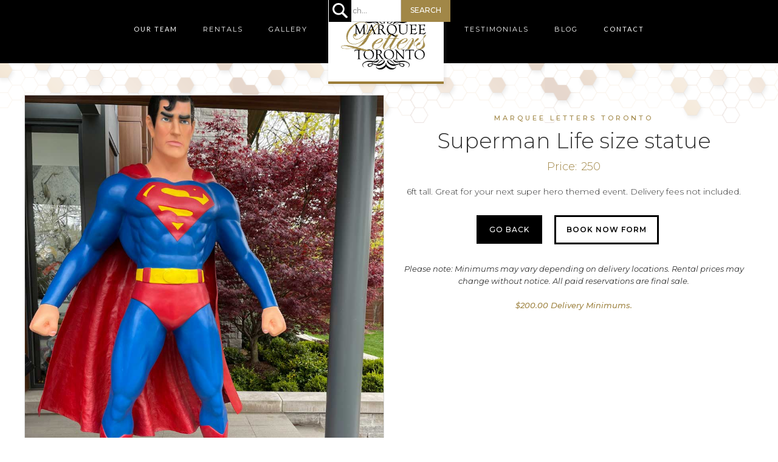

--- FILE ---
content_type: text/html; charset=utf-8
request_url: https://www.marqueeletterstoronto.com/rentals/superman-replica-prop
body_size: 8249
content:
<!DOCTYPE html><!-- This site was created in Webflow. https://webflow.com --><!-- Last Published: Fri Oct 10 2025 01:53:51 GMT+0000 (Coordinated Universal Time) --><html data-wf-domain="www.marqueeletterstoronto.com" data-wf-page="5d31c8c0dcbfee14544ee095" data-wf-site="5ce2facbe57aeb7539787df7" data-wf-collection="5d31c8c0dcbfee0af14ee08b" data-wf-item-slug="superman-replica-prop"><head><meta charset="utf-8"/><title>Superman Life size statue</title><meta content="6ft tall. Great for your next super hero themed event. Delivery fees not included." name="description"/><meta content="Superman Life size statue" property="og:title"/><meta content="6ft tall. Great for your next super hero themed event. Delivery fees not included." property="og:description"/><meta content="https://cdn.prod.website-files.com/5ce5b34fd355eecb43df5f17/6117040297c51927c3150f16_Superman-prop-in-Toronto.jpg" property="og:image"/><meta content="Superman Life size statue" property="twitter:title"/><meta content="6ft tall. Great for your next super hero themed event. Delivery fees not included." property="twitter:description"/><meta content="https://cdn.prod.website-files.com/5ce5b34fd355eecb43df5f17/6117040297c51927c3150f16_Superman-prop-in-Toronto.jpg" property="twitter:image"/><meta property="og:type" content="website"/><meta content="summary_large_image" name="twitter:card"/><meta content="width=device-width, initial-scale=1" name="viewport"/><meta content="Webflow" name="generator"/><link href="https://cdn.prod.website-files.com/5ce2facbe57aeb7539787df7/css/marquee-letters-toronto.webflow.shared.9b02ca5ff.min.css" rel="stylesheet" type="text/css"/><link href="https://fonts.googleapis.com" rel="preconnect"/><link href="https://fonts.gstatic.com" rel="preconnect" crossorigin="anonymous"/><script src="https://ajax.googleapis.com/ajax/libs/webfont/1.6.26/webfont.js" type="text/javascript"></script><script type="text/javascript">WebFont.load({  google: {    families: ["Montserrat:100,100italic,200,200italic,300,300italic,400,400italic,500,500italic,600,600italic,700,700italic,800,800italic,900,900italic","Open Sans:300,300italic,400,400italic,600,600italic,700,700italic,800,800italic","Lato:100,100italic,300,300italic,400,400italic,700,700italic,900,900italic"]  }});</script><script type="text/javascript">!function(o,c){var n=c.documentElement,t=" w-mod-";n.className+=t+"js",("ontouchstart"in o||o.DocumentTouch&&c instanceof DocumentTouch)&&(n.className+=t+"touch")}(window,document);</script><link href="https://cdn.prod.website-files.com/5ce2facbe57aeb7539787df7/5ced70f8d73b7464aeb8655a_Marquee-Letters-Toronto-Rentals.jpg" rel="shortcut icon" type="image/x-icon"/><link href="https://cdn.prod.website-files.com/img/webclip.png" rel="apple-touch-icon"/><script async="" src="https://www.googletagmanager.com/gtag/js?id=UA-150648320-1"></script><script type="text/javascript">window.dataLayer = window.dataLayer || [];function gtag(){dataLayer.push(arguments);}gtag('js', new Date());gtag('config', 'UA-150648320-1', {'anonymize_ip': false});</script><script async="" src="https://www.googletagmanager.com/gtag/js?id=G-87M4PCDFMH"></script><script type="text/javascript">window.dataLayer = window.dataLayer || [];function gtag(){dataLayer.push(arguments);}gtag('set', 'developer_id.dZGVlNj', true);gtag('js', new Date());gtag('config', 'G-87M4PCDFMH');</script></head><body><div data-collapse="medium" data-animation="default" data-duration="400" data-easing="ease" data-easing2="ease" role="banner" class="navbar w-nav"><div class="c-nav-container w-container"><nav role="navigation" data-w-id="b1cf7fc2-5eb9-94a7-7535-a5f18213730f" class="nav-menu-2 b w-nav-menu"><div data-delay="0" data-hover="false" class="w-dropdown"><div class="nav-text-items-2 w-dropdown-toggle"><div>OUR TEAM</div></div><nav class="w-dropdown-list"><a href="/our-team/about" class="c-nav-dropdown-text w-dropdown-link">About Us</a><a href="/our-team/faq" class="c-nav-dropdown-text w-dropdown-link">FAQs</a></nav></div><a href="/rentals" class="nav-text-items w-nav-link">RENTALS</a><a href="/gallery/our-gallery" class="nav-text-items w-nav-link">GALLERY</a></nav><a href="/" data-w-id="b1cf7fc2-5eb9-94a7-7535-a5f182137316" class="brand w-nav-brand"><img src="https://cdn.prod.website-files.com/5ce2facbe57aeb7539787df7/5ce2fdd602ef93780594d94c_Marquee-Letters-Toronto-Logo.jpg" height="92" data-w-id="b1cf7fc2-5eb9-94a7-7535-a5f182137317" alt="" class="image"/></a><nav role="navigation" data-w-id="b1cf7fc2-5eb9-94a7-7535-a5f182137318" class="nav-menu-2 w-nav-menu"><a href="/testimonials" class="nav-text-items w-nav-link">TESTIMONIALS</a><a href="/blog" class="nav-text-items w-nav-link">BLOG</a><div data-delay="0" data-hover="false" class="w-dropdown"><div class="nav-text-items-2 w-dropdown-toggle"><div>CONTACT</div></div><nav class="w-dropdown-list"><a href="/contact/contact" class="c-nav-dropdown-text w-dropdown-link">Contact Us</a><a href="/contact/quote" class="c-nav-dropdown-text w-dropdown-link">Request A Quote</a><a href="/contact/our-policies" class="c-nav-dropdown-text w-dropdown-link">Our Policy</a><a href="/contact/career-opportunities" class="c-nav-dropdown-text w-dropdown-link">Career Opportunity</a></nav></div></nav><div class="menu-button-2 w-nav-button"><img src="https://cdn.prod.website-files.com/5ce2facbe57aeb7539787df7/5ce2fd7202ef930d6d94d861_Menu.svg" width="23" height="23" alt=""/></div></div><form action="/search" class="c-search w-form"><div data-w-id="da8fc583-427d-73a8-7b1b-d3780bbda3a1" class="d-search-icon"><img src="https://cdn.prod.website-files.com/5ce2facbe57aeb7539787df7/63c1204e6f20f4e4d825e7ed_Asset%202.svg" loading="lazy" alt="" class="i-magnify"/></div><input class="c-search-bar w-input" maxlength="256" name="query" placeholder="Search…" type="search" id="search" required=""/><input type="submit" class="c-search-button w-button" value="SEARCH"/></form><a href="https://marqueeletters.foxycart.com/cart?cart=view" class="b-cart-button cart w-inline-block"><p data-fc-id="minicart-quantity" class="p-number-in-cart">0</p><img src="https://cdn.prod.website-files.com/5ce2facbe57aeb7539787df7/5eff71fff7afea2df4ed6079_Cart.svg" alt="" class="i-cart"/></a></div><div class="d-vid-container secondary rentals-page"></div><div class="d-texture-home"></div><div class="d-sec-container rentals-page"><div id="w-node-a5812e49-4c76-664d-ae3a-283a260c2fd2-544ee095" class="d-rental-page-item"><a href="#" class="l-item-image w-inline-block w-lightbox"><img alt="" src="https://cdn.prod.website-files.com/5ce5b34fd355eecb43df5f17/6117040297c51927c3150f16_Superman-prop-in-Toronto.jpg" sizes="(max-width: 767px) 100vw, 49vw" srcset="https://cdn.prod.website-files.com/5ce5b34fd355eecb43df5f17/6117040297c51927c3150f16_Superman-prop-in-Toronto-p-500.jpeg 500w, https://cdn.prod.website-files.com/5ce5b34fd355eecb43df5f17/6117040297c51927c3150f16_Superman-prop-in-Toronto.jpg 900w" class="i-item-image"/><script type="application/json" class="w-json">{
  "items": [
    {
      "url": "https://cdn.prod.website-files.com/5ce5b34fd355eecb43df5f17/6117040297c51927c3150f16_Superman-prop-in-Toronto.jpg",
      "type": "image"
    }
  ],
  "group": "Item-Image"
}</script></a><div class="d-secondary-imagebox"><div class="w-dyn-list"><script type="text/x-wf-template" id="wf-template-9eaeb7f3-6eae-6f28-e504-929ed84c5ef3">%3Cdiv%20role%3D%22listitem%22%20class%3D%22c-additional-image-item%20w-dyn-item%20w-dyn-repeater-item%22%3E%3Ca%20href%3D%22%23%22%20class%3D%22l-additional-images%20w-inline-block%20w-dyn-bind-empty%20w-lightbox%22%3E%3Cimg%20alt%3D%22%22%20src%3D%22%22%20class%3D%22i-additional-image%20w-dyn-bind-empty%22%2F%3E%3Cscript%20type%3D%22application%2Fjson%22%20class%3D%22w-json%22%3E%7B%0A%20%20%22items%22%3A%20%5B%5D%2C%0A%20%20%22group%22%3A%20%22Item-Image%22%0A%7D%3C%2Fscript%3E%3C%2Fa%3E%3C%2Fdiv%3E</script><div role="list" class="c-images-list w-dyn-items w-dyn-hide"></div><div class="empty-state w-dyn-empty"></div></div></div></div><div id="w-node-_34a0ce62-48cd-1a4e-dd88-f12b4107e857-544ee095" class="d-content"><h2 class="h1-home"><strong></strong><a href="/">MARQUEE LETTERS TORONTO</a></h2><h1>Superman Life size statue</h1><div class="d-pattern-divider"></div><div class="d-rental-cost product-page"><div class="t-rentals-cost">Price:</div><div class="product_total">250</div></div><p>6ft tall. Great for your next super hero themed event. Delivery fees not included.</p><div class="f-product-page w-form"><div class="w-embed w-script"><script>
  var options = options || {};
  options["product-form"] = {};
  options["product-form"]["colours"] = "";
</script></div><form id="wf-form-Email-Form" name="wf-form-Email-Form" data-name="Email Form" method="post" action="https://marqueeletters.foxycart.com/cart" data-fc-form-code="product" class="product-form" data-wf-page-id="5d31c8c0dcbfee14544ee095" data-wf-element-id="011c5de0-f8f4-6676-f7e1-a029d4dfb4dd"><select id="Colours" name="Colours" data-name="Colours" required="" class="f-quantity b colours w-condition-invisible w-select"><option value="Colour">Select Colour...</option></select><input class="f-quantity b w-input" maxlength="256" name="Custom-Message" data-name="Custom Message" placeholder="Message or requested letters (Optional)" type="text" id="Custom-Message"/><input class="f-quantity w-input" maxlength="256" name="quantity" data-name="Quantity" placeholder="1" type="number" id="quantity" required=""/><input type="submit" data-wait="Please wait..." class="b-cart-button w-button" value="ADD TO CART"/><div class="w-embed"><input type="hidden" name="name" value="Superman Life size statue" />
<input type="hidden" name="price" value="250" />
<input type="hidden" name="image" value="https://cdn.prod.website-files.com/5ce5b34fd355eecb43df5f17/6117040297c51927c3150f16_Superman-prop-in-Toronto.jpg" />
<input type="hidden" name="code" value="superman-replica-prop" />
<input type="hidden" name="quantity_max" value="1" /></div></form><div class="w-form-done"><div>Thank you! Your submission has been received!</div></div><div class="w-form-fail"><div>Oops! Something went wrong while submitting the form.</div></div></div><div class="back-embed w-embed"><a href="javascript:history.back(1);" class="b-back-button">GO BACK</a></div><a href="https://form.jotform.com/210667769456066" target="_blank" class="b-button b w-button">BOOK NOW FORM</a><div class="d-small-print"><div class="t-rental-page">Please note: Minimums may vary depending on delivery locations. Rental prices may change without notice. All paid reservations are final sale. <br/><br/><a href="#">$200.00 Delivery Minimums.</a><a href="#"></a></div></div></div></div><div class="d-sec-container services"><a href="/rental-services/rental-packages" class="l-rentals rental-packages w-inline-block"><div class="d-rentals-overlay"><h2 class="h2-rentals">RENTAL PACKAGES</h2></div></a><a href="/rental-services/marquee-letters-numbers" class="l-rentals marquee-letters w-inline-block"><div class="d-rentals-overlay"><h2 class="h2-rentals">MARQUEE LETTERS</h2></div></a><a href="/rental-services/dinosaur-props" class="l-rentals dino w-inline-block"><div class="d-rentals-overlay"><h2 class="h2-rentals">DINOSAUR PROPS</h2></div></a><a href="/rental-services/superheros" class="l-rentals superheros w-inline-block"><div class="d-rentals-overlay"><h2 class="h2-rentals">SUPERHEROS</h2></div></a><a href="/rental-services/kids-furniture" class="l-rentals kids-furniture w-inline-block"><div class="d-rentals-overlay"><h2 class="h2-rentals">KIDS FURNITURE</h2></div></a><a href="/rental-services/ice-cream-sweets" class="l-rentals icecream-sweets w-inline-block"><div class="d-rentals-overlay"><h2 class="h2-rentals">ICE CREAM / SWEETS</h2></div></a><a href="/rental-services/letter-tables" class="l-rentals lettering-tables w-inline-block"><div class="d-rentals-overlay"><h2 class="h2-rentals"> LETTER TABLES</h2></div></a><a href="/rental-services/walls" class="l-rentals walls w-inline-block"><div class="d-rentals-overlay"><h2 class="h2-rentals">BACKDROPS</h2></div></a><a href="/rental-services/safari-animals" class="l-rentals safari w-inline-block"><div class="d-rentals-overlay"><h2 class="h2-rentals"> ANIMAL PROPS</h2></div></a><a href="/rental-services/barbie-box" class="l-rentals barbie-box w-inline-block"><div class="d-rentals-overlay"><h2 class="h2-rentals">BARBIE BOX</h2></div></a><a href="/rental-services/neon-signs" class="l-rentals neon-signs w-inline-block"><div class="d-rentals-overlay"><h2 class="h2-rentals">NEON SIGNS</h2></div></a><a href="/rental-services/plinths" class="l-rentals plinths w-inline-block"><div class="d-rentals-overlay"><h2 class="h2-rentals">PLINTHS</h2></div></a><a href="/rental-services/circle-backdrops" class="l-rentals circle-backdrops w-inline-block"><div class="d-rentals-overlay"><h2 class="h2-rentals">CIRCLE BACKDROPS</h2></div></a><a href="/rental-services/throne-chairs" class="l-rentals throne-chairs w-inline-block"><div class="d-rentals-overlay"><h2 class="h2-rentals">THRONE CHAIRS</h2></div></a><a href="/rental-services/casino-vegas" class="l-rentals vegas w-inline-block"><div class="d-rentals-overlay"><h2 class="h2-rentals">VEGAS THEME</h2></div></a><a href="/rental-services/donut-walls" class="l-rentals donut-walls w-inline-block"><div class="d-rentals-overlay"><h2 class="h2-rentals">DONUT WALLS</h2></div></a><a href="/rental-services/circus-theme-rentals" class="l-rentals circus w-inline-block"><div class="d-rentals-overlay"><h2 class="h2-rentals">CIRCUS THEME</h2></div></a><a href="/rental-services/carousel-rentals" class="l-rentals carousel w-inline-block"><div class="d-rentals-overlay"><h2 class="h2-rentals">CAROUSEL THEME</h2></div></a><a href="/rental-services/castle-rentals" class="l-rentals castle w-inline-block"><div class="d-rentals-overlay"><h2 class="h2-rentals">CASTLE THEME</h2></div></a><a href="/rental-services/construction-props" class="l-rentals construction w-inline-block"><div class="d-rentals-overlay"><h2 class="h2-rentals">CONSTRUCTION </h2></div></a><a href="/rental-services/fairytale-theme" class="l-rentals fairytale w-inline-block"><div class="d-rentals-overlay"><h2 class="h2-rentals">FAIRYTALE PROPS</h2></div></a><a href="/rental-services/lego-theme" class="l-rentals lego w-inline-block"><div class="d-rentals-overlay"><h2 class="h2-rentals">LEGO THEME</h2></div></a><a href="/rental-services/movie-night" class="l-rentals movienight w-inline-block"><div class="d-rentals-overlay"><h2 class="h2-rentals">MOVIE NIGHT</h2></div></a><a href="/rental-services/barn-theme-rentals" class="l-rentals w-inline-block"><div class="d-rentals-overlay"><h2 class="h2-rentals">BARN THEME</h2></div></a><a href="/rental-services/backdrops" class="l-rentals themed-backdrops w-inline-block"><div class="d-rentals-overlay"><h2 class="h2-rentals">THEME BACKDROPS</h2></div></a><a href="/rental-services/balloons" class="l-rentals cake-stands w-inline-block"><div class="d-rentals-overlay"><h2 class="h2-rentals">BALLOONS</h2></div></a><a href="/rental-services/led-tables" class="l-rentals led-tables w-inline-block"><div class="d-rentals-overlay"><h2 class="h2-rentals">LED TABLES</h2></div></a><a href="/rental-services/floral-marquee-letters" class="l-rentals floral-marquee w-inline-block"><div class="d-rentals-overlay"><h2 class="h2-rentals">FLORAL MARQUEE</h2></div></a><a href="/rental-services/decals" class="l-rentals decals w-inline-block"><div class="d-rentals-overlay"><h2 class="h2-rentals">SIGNAGE/BANNERS</h2></div></a><a href="/rental-services/custom-cut-outs" class="l-rentals custom-cut-outs w-inline-block"><div class="d-rentals-overlay"><h2 class="h2-rentals">CUSTOM CUT OUTS</h2></div></a><a href="/rental-services/birthday-prop-rentals" class="l-rentals birthday w-inline-block"><div class="d-rentals-overlay"><h2 class="h2-rentals">BIRTHDAY RENTALS</h2></div></a><a href="/rental-services/miscellaneous" class="l-rentals miscellaneous w-inline-block"><div class="d-rentals-overlay"><h2 class="h2-rentals">MISCELLANEOUS</h2></div></a><a href="/rental-services/new-arrivals" class="l-rentals lightup-marquee w-inline-block"><div class="d-rentals-overlay"><h2 class="h2-rentals">NEW ARRIVALS</h2></div></a><a href="/rental-services/sale" class="l-rentals sale w-inline-block"><div class="d-rentals-overlay"><h2 class="h2-rentals">FOR SALE</h2></div></a></div><div class="d-sec-container footer"><div class="d-title-container"><h2 class="h1-home b">FIND US ON INSTAGRAM!</h2><a href="https://www.instagram.com/marqueeletterstoronto/" target="_blank" class="social instagram w-inline-block"></a><a href="https://www.instagram.com/marqueeletterstoronto/" target="_blank" class="social facebook w-inline-block"></a><div class="d-pattern-divider"></div></div><div class="s-footer"><div class="d-content-container instagram"><div class="collection-list-wrapper-2 w-dyn-list"><div class="w-dyn-empty"><div>No items found.</div></div></div></div><div class="line footer"></div><div class="d-pattern footer"><h4 class="h4-footer">MARQUEE LETTERS TORONTO</h4><p class="p-footer-contact">33 Casebridge Court, Unit 6<br/>Scarborough, ON  <br/>M1B 3J5<br/><br/>416.333.4570</p><p class="p-footer-contact"><a href="tel:+14163334570" class="link-3"><br/></a><a href="mailto:marqueeletterstoronto@gmail.com?subject=Marquee%20Letters%20Inquiry!" class="link-4">marqueeletterstoronto@gmail.com</a></p><div class="footertext b"><a href="/" class="l-footer">Marquee Letters</a> | <a href="/" class="l-footer">Marquee Letter Rental Toronto</a> | <a href="/" class="l-footer">Marquee Letters Toronto</a> | <a href="/" class="l-footer">Marquee Letters Canada</a> | <a href="/" class="l-footer">Light Up Letters Canada</a> |  <a href="/" class="l-footer">Wedding Decor Rentals Toronto</a> | <a href="/" class="l-footer">Wedding Rentals Toronto</a> | <a href="/" class="l-footer">Decor Rentals Toronto</a> | <a href="/" class="l-footer">Party Rentals</a> | <a href="/rental-services/dinosaur-props" class="l-footer">Dinosaur Rentals</a> | <a href="/rental-services/safari-animals" class="l-footer">Safari</a> | <a href="/rental-services/ice-cream-sweets" class="l-footer">Ice Cream Rentals</a> | <a href="/rental-services/superheros" class="l-footer">Super hero Rentals</a> | <a href="/rental-services/circus-theme-rentals" class="l-footer">Circus Theme</a> | <a href="/rental-services/safari-animals" class="l-footer">Old MacDonald Had a Farm Theme Party</a> | <a href="/rental-services/birthday-prop-rentals" class="l-footer">Birthday Sign Rentals</a> | <a href="/rental-services/birthday-prop-rentals" class="l-footer">Birthday Props for Rent</a> | <a href="/rental-services/birthday-prop-rentals" class="l-footer">Birthday Rental Supplies</a> | <a href="/rental-services/birthday-prop-rentals" class="l-footer">Birthday Party Furniture Rental</a> | <a href="/" class="l-footer">Party Rental Supplies</a> | <a href="/" class="l-footer">Party Decor Rental</a> | <a href="/rental-services/backdrops" class="l-footer">Party Backdrop Rentals Near Me</a> | <a href="/" class="l-footer">Prop Rentals</a> | <a href="/rental-services/birthday-prop-rentals" class="l-footer">Birthday Props For Rent</a> | <a href="/rental-services/safari-animals" class="l-footer">Rent a Giraffe For a Party</a> | <a href="/rental-services/safari-animals" class="l-footer">Animal Statue Hire</a> | <a href="/rental-services/barbie-box" class="l-footer">Barbie Box Hire</a> | <a href="/rental-services/plinths" class="l-footer">Plinth Cake Table</a> | <a href="/rental-services/plinths" class="l-footer">Cake Plinth</a> | <a href="/rental-services/safari-animals" class="l-footer">Large Safari Animal Statues</a> | <a href="/rental-services/birthday-prop-rentals" class="l-footer">Jungle Theme First Birthday</a> | <a href="/rental-services/birthday-prop-rentals" class="l-footer">Safari Theme First Birthday</a> | <a href="/rental-services/birthday-prop-rentals" class="l-footer">Birthday Props for Rent</a></div><div class="d-footer-boutiquewebsites"><p class="p-footer-boutique">All Rights Reserved © 2021 - Marquee Letters Toronto</p><p class="p-footer-boutique b"></p></div></div></div></div><script src="https://d3e54v103j8qbb.cloudfront.net/js/jquery-3.5.1.min.dc5e7f18c8.js?site=5ce2facbe57aeb7539787df7" type="text/javascript" integrity="sha256-9/aliU8dGd2tb6OSsuzixeV4y/faTqgFtohetphbbj0=" crossorigin="anonymous"></script><script src="https://cdn.prod.website-files.com/5ce2facbe57aeb7539787df7/js/webflow.schunk.36b8fb49256177c8.js" type="text/javascript"></script><script src="https://cdn.prod.website-files.com/5ce2facbe57aeb7539787df7/js/webflow.schunk.659a3c7d46e40565.js" type="text/javascript"></script><script src="https://cdn.prod.website-files.com/5ce2facbe57aeb7539787df7/js/webflow.schunk.f919141e3448519b.js" type="text/javascript"></script><script src="https://cdn.prod.website-files.com/5ce2facbe57aeb7539787df7/js/webflow.schunk.b4435221be879eb3.js" type="text/javascript"></script><script src="https://cdn.prod.website-files.com/5ce2facbe57aeb7539787df7/js/webflow.7c6c7bea.5d68e6a98db45cbc.js" type="text/javascript"></script><!-- FOXYCART -->
<script data-cfasync="false" src="https://cdn.foxycart.com/marqueeletters/loader.js" async defer></script>
<!-- /FOXYCART -->
<script>
	// Webflow Dynamic Dropdown v3
	// NOTE: This snippet doesn't support Foxy's multicurrency. For help with that, please contact Foxy.io support.
	var currency_symbol = '$';
	var modifier_text_summary = true;

	var foxy_pattern=/^([^\{,]+)(\{((?:[pwcy][+:-][^\|\}]+\|?)+)\})?$/,modifier_pattern=/^p([+:-])([\d.]+)/;function convertSlugAsNeeded(a){return a.replace(/^\d/,function(a){return"\\"+a.charCodeAt(0).toString(16)+" "})}
	for(var slug in options){var target=document.querySelectorAll("form."+convertSlugAsNeeded(slug))[0];if(target)for(var key in options[slug])if(""!=options[slug][key]){var select=target.querySelectorAll("select."+convertSlugAsNeeded(key))[0];if(select)for(options_arr=options[slug][key].split(","),i=0;i<options_arr.length;i++){var curr=options_arr[i].trim(),option=curr.match(foxy_pattern),modifiers=[];option[1]=option[1].trim();var option_text="";option[3]&&(modifiers=option[3].split("|"));if(modifiers)for(var j=
	0;j<modifiers.length;j++){var price_modifier=modifiers[j].match(modifier_pattern);!price_modifier||"undefined"!==typeof modifier_text_summary&&!0!==modifier_text_summary||(option_text+=" (",option_text+=":"==price_modifier[1]?"":price_modifier[1],option_text+=currency_symbol+price_modifier[2],option_text+=")")}select.options[select.options.length]=new Option(option[1]+option_text,option[0])}}};

    $(document).ready(function() {
	    $(".w-condition-invisible").each(function() {
	    	$(this).remove();
	    });

	    $('input[name="quantity"]').val('1');
    });
</script>

<script>
// Dynamic Price Calculation v3.1
var pricemod_regex=/[{\|]p([+\-:])([\d\.]+)(?:\D{3})?(?=[\|}])/,id_regex=/^(\d+):/,FC=FC||{};FC.onLoad=function(){FC.client.on("ready.done",initDynamicPrice)};
function initDynamicPrice(){ADJUST={};$("input,select").off("change.foxy-dynamic-price");$('form[action*="'+FC.settings.storedomain+'"]').each(function(){var b=$(this),d="",g={products:{}};$(this).find("[name='name'],[name^='name||'],[name$=':name'],[name*=':name||']").each(function(){var k=getId(this.name),c=k?k+":":"",e=parseFloat(b.find("[name='"+c+"price'],[name^='"+c+"price||']").first().val());e={id:k,code:"",base_price:isNaN(e)?0:e,quantity:1,attributes:{},has_quantity:!1};var h=b.find("[name='"+
c+"quantity'],[name^='"+c+"quantity||']");c=b.find("[name='"+c+"code'],[name^='"+c+"code||']");0<c.length&&(e.code=clearHash(c.first().val()),""===d&&(d=e.code));if(0<h.length){c=0;var l=getElementType(h);-1<["select","text"].indexOf(l)?(e.has_quantity=!0,c=parseFloat(clearHash(h.val()))):-1<["radio","checkbox"].indexOf(l)&&(e.has_quantity=!0,1==h.filter(":checked").length&&(c=parseFloat(clearHash(h.filter(":checked").val()))));isNaN(c)&&(c=0);e.quantity=c}g.products[k]=e});b.attr("data-fc-form-code")&&
(d=b.attr("data-fc-form-code"));""!==d&&($(this).find("input,select").each(function(){var b=getId(this.name),c=getName(this.name),e=getElementType($(this));if("quantity"==c)$(this).data("fc-adjust-for",d).on("change.foxy-dynamic-price",function(){var c=0;if(-1<["select","text"].indexOf(e)||-1<["radio","checkbox"].indexOf(e)&&$(this).is(":checked"))c=parseFloat(clearHash(this.value));isNaN(c)&&(c=0);ADJUST[$(this).data("fc-adjust-for")].products[b].quantity=c;recalcTotal()});else if("price"==c&&"hidden"!=
e)$(this).data("fc-adjust-for",d).on("change.foxy-dynamic-price",function(){var c=0;if(-1<["select","text"].indexOf(e)||-1<["radio","checkbox"].indexOf(e)&&$(this).is(":checked"))c=parseFloat(clearHash(this.value));isNaN(c)&&(c=0);ADJUST[$(this).data("fc-adjust-for")].products[b].base_price=c;recalcTotal()});else if("SELECT"==this.tagName){var h=!1;$(this).children("option").each(function(){-1<this.value.search(pricemod_regex)&&(h=!0)});h&&($(this).data("fc-adjust-for",d),g.products[b].attributes[clearHash(this.name)]=
clearHash(this.value),$(this).on("change.foxy-dynamic-price",function(){ADJUST[$(this).data("fc-adjust-for")].products[b].attributes[clearHash(this.name)]=clearHash(this.value);recalcTotal()}))}else if(-1<this.value.search(pricemod_regex))switch($(this).data("fc-adjust-for",d),$(this).attr("type")){case "checkbox":$(this).is(":checked")?g.products[b].attributes[clearHash(this.name)]=clearHash(this.value):g.products[b].attributes[clearHash(this.name)]="";$(this).on("change.foxy-dynamic-price",function(){$(this).is(":checked")?
ADJUST[$(this).data("fc-adjust-for")].products[b].attributes[clearHash(this.name)]=clearHash(this.value):ADJUST[$(this).data("fc-adjust-for")].products[b].attributes[clearHash(this.name)]="";recalcTotal()});break;case "radio":g.products[b].attributes.hasOwnProperty(clearHash(this.name))||(g.products[b].attributes[clearHash(this.name)]=""),$(this).is(":checked")&&(g.products[b].attributes[clearHash(this.name)]=clearHash(this.value)),$("[name='"+this.name+"']").data("fc-adjust-for",d).on("change.foxy-dynamic-price",
function(){ADJUST[$(this).data("fc-adjust-for")].products[b].attributes[clearHash(this.name)]=clearHash(this.value);recalcTotal()})}}),ADJUST[d]=g)});recalcTotal()}function clearHash(b){return b.replace(/\|\|[\d\w]+(?:\|\|open)?$/,"")}function getNameParts(b){b=clearHash(b);return b.match(/(?:(\d+):)?(.*)/)}function getId(b){b=getNameParts(b);id_regex.test(this.name)&&(prefix=parseInt(this.name.match(id_regex)[0]));return void 0===b[1]?0:parseInt(b[1])}
function getName(b){return getNameParts(b)[2]}function getElementType(b){if("SELECT"==b[0].tagName)return"select";if("INPUT"==b[0].tagName)switch(b.attr("type").toLowerCase()){case "text":case "number":case "tel":return"text";default:return b.attr("type").toLowerCase()}}
function recalcTotal(){for(f in ADJUST){var b=0,d=0;for(p in ADJUST[f].products){var g=ADJUST[f].products[p].base_price,k=0;for(a in ADJUST[f].products[p].attributes){var c=ADJUST[f].products[p].attributes[a].match(pricemod_regex);if(c)switch(c[1]){case ":":g=parseFloat(c[2]);break;case "+":k+=parseFloat(c[2]);break;case "-":k-=parseFloat(c[2])}}g+=k;g*=ADJUST[f].products[p].quantity;b+=g;d+=ADJUST[f].products[p].quantity}"function"===typeof fcFormatPrice&&(b=fcFormatPrice(b,f));"function"===typeof fcFormatQuantity&&
(d=fcFormatQuantity(d,f));b="object"==typeof FC&&FC.hasOwnProperty("json")&&FC.json.config.hasOwnProperty("currency_format")?jQuery.trim(FC.util.money_format(FC.json.config.currency_format,b)):b.formatMoney(2);$("."+f+"_total").html(b);$("."+f+"_total_quantity").html(d)}}
Number.prototype.formatMoney=function(b,d,g){var k=this;b=isNaN(b=Math.abs(b))?2:b;d=void 0==d?".":d;g=void 0==g?",":g;var c=0>k?"-":"",e=parseInt(k=Math.abs(+k||0).toFixed(b))+"",h=3<(h=e.length)?h%3:0;return c+(h?e.substr(0,h)+g:"")+e.substr(h).replace(/(\d{3})(?=\d)/g,"$1"+g)+(b?d+Math.abs(k-e).toFixed(b).slice(2):"")};
</script></body></html>

--- FILE ---
content_type: text/css
request_url: https://cdn.prod.website-files.com/5ce2facbe57aeb7539787df7/css/marquee-letters-toronto.webflow.shared.9b02ca5ff.min.css
body_size: 16339
content:
html{-webkit-text-size-adjust:100%;-ms-text-size-adjust:100%;font-family:sans-serif}body{margin:0}article,aside,details,figcaption,figure,footer,header,hgroup,main,menu,nav,section,summary{display:block}audio,canvas,progress,video{vertical-align:baseline;display:inline-block}audio:not([controls]){height:0;display:none}[hidden],template{display:none}a{background-color:#0000}a:active,a:hover{outline:0}abbr[title]{border-bottom:1px dotted}b,strong{font-weight:700}dfn{font-style:italic}h1{margin:.67em 0;font-size:2em}mark{color:#000;background:#ff0}small{font-size:80%}sub,sup{vertical-align:baseline;font-size:75%;line-height:0;position:relative}sup{top:-.5em}sub{bottom:-.25em}img{border:0}svg:not(:root){overflow:hidden}hr{box-sizing:content-box;height:0}pre{overflow:auto}code,kbd,pre,samp{font-family:monospace;font-size:1em}button,input,optgroup,select,textarea{color:inherit;font:inherit;margin:0}button{overflow:visible}button,select{text-transform:none}button,html input[type=button],input[type=reset]{-webkit-appearance:button;cursor:pointer}button[disabled],html input[disabled]{cursor:default}button::-moz-focus-inner,input::-moz-focus-inner{border:0;padding:0}input{line-height:normal}input[type=checkbox],input[type=radio]{box-sizing:border-box;padding:0}input[type=number]::-webkit-inner-spin-button,input[type=number]::-webkit-outer-spin-button{height:auto}input[type=search]{-webkit-appearance:none}input[type=search]::-webkit-search-cancel-button,input[type=search]::-webkit-search-decoration{-webkit-appearance:none}legend{border:0;padding:0}textarea{overflow:auto}optgroup{font-weight:700}table{border-collapse:collapse;border-spacing:0}td,th{padding:0}@font-face{font-family:webflow-icons;src:url([data-uri])format("truetype");font-weight:400;font-style:normal}[class^=w-icon-],[class*=\ w-icon-]{speak:none;font-variant:normal;text-transform:none;-webkit-font-smoothing:antialiased;-moz-osx-font-smoothing:grayscale;font-style:normal;font-weight:400;line-height:1;font-family:webflow-icons!important}.w-icon-slider-right:before{content:""}.w-icon-slider-left:before{content:""}.w-icon-nav-menu:before{content:""}.w-icon-arrow-down:before,.w-icon-dropdown-toggle:before{content:""}.w-icon-file-upload-remove:before{content:""}.w-icon-file-upload-icon:before{content:""}*{box-sizing:border-box}html{height:100%}body{color:#333;background-color:#fff;min-height:100%;margin:0;font-family:Arial,sans-serif;font-size:14px;line-height:20px}img{vertical-align:middle;max-width:100%;display:inline-block}html.w-mod-touch *{background-attachment:scroll!important}.w-block{display:block}.w-inline-block{max-width:100%;display:inline-block}.w-clearfix:before,.w-clearfix:after{content:" ";grid-area:1/1/2/2;display:table}.w-clearfix:after{clear:both}.w-hidden{display:none}.w-button{color:#fff;line-height:inherit;cursor:pointer;background-color:#3898ec;border:0;border-radius:0;padding:9px 15px;text-decoration:none;display:inline-block}input.w-button{-webkit-appearance:button}html[data-w-dynpage] [data-w-cloak]{color:#0000!important}.w-code-block{margin:unset}pre.w-code-block code{all:inherit}.w-optimization{display:contents}.w-webflow-badge,.w-webflow-badge>img{box-sizing:unset;width:unset;height:unset;max-height:unset;max-width:unset;min-height:unset;min-width:unset;margin:unset;padding:unset;float:unset;clear:unset;border:unset;border-radius:unset;background:unset;background-image:unset;background-position:unset;background-size:unset;background-repeat:unset;background-origin:unset;background-clip:unset;background-attachment:unset;background-color:unset;box-shadow:unset;transform:unset;direction:unset;font-family:unset;font-weight:unset;color:unset;font-size:unset;line-height:unset;font-style:unset;font-variant:unset;text-align:unset;letter-spacing:unset;-webkit-text-decoration:unset;text-decoration:unset;text-indent:unset;text-transform:unset;list-style-type:unset;text-shadow:unset;vertical-align:unset;cursor:unset;white-space:unset;word-break:unset;word-spacing:unset;word-wrap:unset;transition:unset}.w-webflow-badge{white-space:nowrap;cursor:pointer;box-shadow:0 0 0 1px #0000001a,0 1px 3px #0000001a;visibility:visible!important;opacity:1!important;z-index:2147483647!important;color:#aaadb0!important;overflow:unset!important;background-color:#fff!important;border-radius:3px!important;width:auto!important;height:auto!important;margin:0!important;padding:6px!important;font-size:12px!important;line-height:14px!important;text-decoration:none!important;display:inline-block!important;position:fixed!important;inset:auto 12px 12px auto!important;transform:none!important}.w-webflow-badge>img{position:unset;visibility:unset!important;opacity:1!important;vertical-align:middle!important;display:inline-block!important}h1,h2,h3,h4,h5,h6{margin-bottom:10px;font-weight:700}h1{margin-top:20px;font-size:38px;line-height:44px}h2{margin-top:20px;font-size:32px;line-height:36px}h3{margin-top:20px;font-size:24px;line-height:30px}h4{margin-top:10px;font-size:18px;line-height:24px}h5{margin-top:10px;font-size:14px;line-height:20px}h6{margin-top:10px;font-size:12px;line-height:18px}p{margin-top:0;margin-bottom:10px}blockquote{border-left:5px solid #e2e2e2;margin:0 0 10px;padding:10px 20px;font-size:18px;line-height:22px}figure{margin:0 0 10px}figcaption{text-align:center;margin-top:5px}ul,ol{margin-top:0;margin-bottom:10px;padding-left:40px}.w-list-unstyled{padding-left:0;list-style:none}.w-embed:before,.w-embed:after{content:" ";grid-area:1/1/2/2;display:table}.w-embed:after{clear:both}.w-video{width:100%;padding:0;position:relative}.w-video iframe,.w-video object,.w-video embed{border:none;width:100%;height:100%;position:absolute;top:0;left:0}fieldset{border:0;margin:0;padding:0}button,[type=button],[type=reset]{cursor:pointer;-webkit-appearance:button;border:0}.w-form{margin:0 0 15px}.w-form-done{text-align:center;background-color:#ddd;padding:20px;display:none}.w-form-fail{background-color:#ffdede;margin-top:10px;padding:10px;display:none}label{margin-bottom:5px;font-weight:700;display:block}.w-input,.w-select{color:#333;vertical-align:middle;background-color:#fff;border:1px solid #ccc;width:100%;height:38px;margin-bottom:10px;padding:8px 12px;font-size:14px;line-height:1.42857;display:block}.w-input::placeholder,.w-select::placeholder{color:#999}.w-input:focus,.w-select:focus{border-color:#3898ec;outline:0}.w-input[disabled],.w-select[disabled],.w-input[readonly],.w-select[readonly],fieldset[disabled] .w-input,fieldset[disabled] .w-select{cursor:not-allowed}.w-input[disabled]:not(.w-input-disabled),.w-select[disabled]:not(.w-input-disabled),.w-input[readonly],.w-select[readonly],fieldset[disabled]:not(.w-input-disabled) .w-input,fieldset[disabled]:not(.w-input-disabled) .w-select{background-color:#eee}textarea.w-input,textarea.w-select{height:auto}.w-select{background-color:#f3f3f3}.w-select[multiple]{height:auto}.w-form-label{cursor:pointer;margin-bottom:0;font-weight:400;display:inline-block}.w-radio{margin-bottom:5px;padding-left:20px;display:block}.w-radio:before,.w-radio:after{content:" ";grid-area:1/1/2/2;display:table}.w-radio:after{clear:both}.w-radio-input{float:left;margin:3px 0 0 -20px;line-height:normal}.w-file-upload{margin-bottom:10px;display:block}.w-file-upload-input{opacity:0;z-index:-100;width:.1px;height:.1px;position:absolute;overflow:hidden}.w-file-upload-default,.w-file-upload-uploading,.w-file-upload-success{color:#333;display:inline-block}.w-file-upload-error{margin-top:10px;display:block}.w-file-upload-default.w-hidden,.w-file-upload-uploading.w-hidden,.w-file-upload-error.w-hidden,.w-file-upload-success.w-hidden{display:none}.w-file-upload-uploading-btn{cursor:pointer;background-color:#fafafa;border:1px solid #ccc;margin:0;padding:8px 12px;font-size:14px;font-weight:400;display:flex}.w-file-upload-file{background-color:#fafafa;border:1px solid #ccc;flex-grow:1;justify-content:space-between;margin:0;padding:8px 9px 8px 11px;display:flex}.w-file-upload-file-name{font-size:14px;font-weight:400;display:block}.w-file-remove-link{cursor:pointer;width:auto;height:auto;margin-top:3px;margin-left:10px;padding:3px;display:block}.w-icon-file-upload-remove{margin:auto;font-size:10px}.w-file-upload-error-msg{color:#ea384c;padding:2px 0;display:inline-block}.w-file-upload-info{padding:0 12px;line-height:38px;display:inline-block}.w-file-upload-label{cursor:pointer;background-color:#fafafa;border:1px solid #ccc;margin:0;padding:8px 12px;font-size:14px;font-weight:400;display:inline-block}.w-icon-file-upload-icon,.w-icon-file-upload-uploading{width:20px;margin-right:8px;display:inline-block}.w-icon-file-upload-uploading{height:20px}.w-container{max-width:940px;margin-left:auto;margin-right:auto}.w-container:before,.w-container:after{content:" ";grid-area:1/1/2/2;display:table}.w-container:after{clear:both}.w-container .w-row{margin-left:-10px;margin-right:-10px}.w-row:before,.w-row:after{content:" ";grid-area:1/1/2/2;display:table}.w-row:after{clear:both}.w-row .w-row{margin-left:0;margin-right:0}.w-col{float:left;width:100%;min-height:1px;padding-left:10px;padding-right:10px;position:relative}.w-col .w-col{padding-left:0;padding-right:0}.w-col-1{width:8.33333%}.w-col-2{width:16.6667%}.w-col-3{width:25%}.w-col-4{width:33.3333%}.w-col-5{width:41.6667%}.w-col-6{width:50%}.w-col-7{width:58.3333%}.w-col-8{width:66.6667%}.w-col-9{width:75%}.w-col-10{width:83.3333%}.w-col-11{width:91.6667%}.w-col-12{width:100%}.w-hidden-main{display:none!important}@media screen and (max-width:991px){.w-container{max-width:728px}.w-hidden-main{display:inherit!important}.w-hidden-medium{display:none!important}.w-col-medium-1{width:8.33333%}.w-col-medium-2{width:16.6667%}.w-col-medium-3{width:25%}.w-col-medium-4{width:33.3333%}.w-col-medium-5{width:41.6667%}.w-col-medium-6{width:50%}.w-col-medium-7{width:58.3333%}.w-col-medium-8{width:66.6667%}.w-col-medium-9{width:75%}.w-col-medium-10{width:83.3333%}.w-col-medium-11{width:91.6667%}.w-col-medium-12{width:100%}.w-col-stack{width:100%;left:auto;right:auto}}@media screen and (max-width:767px){.w-hidden-main,.w-hidden-medium{display:inherit!important}.w-hidden-small{display:none!important}.w-row,.w-container .w-row{margin-left:0;margin-right:0}.w-col{width:100%;left:auto;right:auto}.w-col-small-1{width:8.33333%}.w-col-small-2{width:16.6667%}.w-col-small-3{width:25%}.w-col-small-4{width:33.3333%}.w-col-small-5{width:41.6667%}.w-col-small-6{width:50%}.w-col-small-7{width:58.3333%}.w-col-small-8{width:66.6667%}.w-col-small-9{width:75%}.w-col-small-10{width:83.3333%}.w-col-small-11{width:91.6667%}.w-col-small-12{width:100%}}@media screen and (max-width:479px){.w-container{max-width:none}.w-hidden-main,.w-hidden-medium,.w-hidden-small{display:inherit!important}.w-hidden-tiny{display:none!important}.w-col{width:100%}.w-col-tiny-1{width:8.33333%}.w-col-tiny-2{width:16.6667%}.w-col-tiny-3{width:25%}.w-col-tiny-4{width:33.3333%}.w-col-tiny-5{width:41.6667%}.w-col-tiny-6{width:50%}.w-col-tiny-7{width:58.3333%}.w-col-tiny-8{width:66.6667%}.w-col-tiny-9{width:75%}.w-col-tiny-10{width:83.3333%}.w-col-tiny-11{width:91.6667%}.w-col-tiny-12{width:100%}}.w-widget{position:relative}.w-widget-map{width:100%;height:400px}.w-widget-map label{width:auto;display:inline}.w-widget-map img{max-width:inherit}.w-widget-map .gm-style-iw{text-align:center}.w-widget-map .gm-style-iw>button{display:none!important}.w-widget-twitter{overflow:hidden}.w-widget-twitter-count-shim{vertical-align:top;text-align:center;background:#fff;border:1px solid #758696;border-radius:3px;width:28px;height:20px;display:inline-block;position:relative}.w-widget-twitter-count-shim *{pointer-events:none;-webkit-user-select:none;user-select:none}.w-widget-twitter-count-shim .w-widget-twitter-count-inner{text-align:center;color:#999;font-family:serif;font-size:15px;line-height:12px;position:relative}.w-widget-twitter-count-shim .w-widget-twitter-count-clear{display:block;position:relative}.w-widget-twitter-count-shim.w--large{width:36px;height:28px}.w-widget-twitter-count-shim.w--large .w-widget-twitter-count-inner{font-size:18px;line-height:18px}.w-widget-twitter-count-shim:not(.w--vertical){margin-left:5px;margin-right:8px}.w-widget-twitter-count-shim:not(.w--vertical).w--large{margin-left:6px}.w-widget-twitter-count-shim:not(.w--vertical):before,.w-widget-twitter-count-shim:not(.w--vertical):after{content:" ";pointer-events:none;border:solid #0000;width:0;height:0;position:absolute;top:50%;left:0}.w-widget-twitter-count-shim:not(.w--vertical):before{border-width:4px;border-color:#75869600 #5d6c7b #75869600 #75869600;margin-top:-4px;margin-left:-9px}.w-widget-twitter-count-shim:not(.w--vertical).w--large:before{border-width:5px;margin-top:-5px;margin-left:-10px}.w-widget-twitter-count-shim:not(.w--vertical):after{border-width:4px;border-color:#fff0 #fff #fff0 #fff0;margin-top:-4px;margin-left:-8px}.w-widget-twitter-count-shim:not(.w--vertical).w--large:after{border-width:5px;margin-top:-5px;margin-left:-9px}.w-widget-twitter-count-shim.w--vertical{width:61px;height:33px;margin-bottom:8px}.w-widget-twitter-count-shim.w--vertical:before,.w-widget-twitter-count-shim.w--vertical:after{content:" ";pointer-events:none;border:solid #0000;width:0;height:0;position:absolute;top:100%;left:50%}.w-widget-twitter-count-shim.w--vertical:before{border-width:5px;border-color:#5d6c7b #75869600 #75869600;margin-left:-5px}.w-widget-twitter-count-shim.w--vertical:after{border-width:4px;border-color:#fff #fff0 #fff0;margin-left:-4px}.w-widget-twitter-count-shim.w--vertical .w-widget-twitter-count-inner{font-size:18px;line-height:22px}.w-widget-twitter-count-shim.w--vertical.w--large{width:76px}.w-background-video{color:#fff;height:500px;position:relative;overflow:hidden}.w-background-video>video{object-fit:cover;z-index:-100;background-position:50%;background-size:cover;width:100%;height:100%;margin:auto;position:absolute;inset:-100%}.w-background-video>video::-webkit-media-controls-start-playback-button{-webkit-appearance:none;display:none!important}.w-background-video--control{background-color:#0000;padding:0;position:absolute;bottom:1em;right:1em}.w-background-video--control>[hidden]{display:none!important}.w-slider{text-align:center;clear:both;-webkit-tap-highlight-color:#0000;tap-highlight-color:#0000;background:#ddd;height:300px;position:relative}.w-slider-mask{z-index:1;white-space:nowrap;height:100%;display:block;position:relative;left:0;right:0;overflow:hidden}.w-slide{vertical-align:top;white-space:normal;text-align:left;width:100%;height:100%;display:inline-block;position:relative}.w-slider-nav{z-index:2;text-align:center;-webkit-tap-highlight-color:#0000;tap-highlight-color:#0000;height:40px;margin:auto;padding-top:10px;position:absolute;inset:auto 0 0}.w-slider-nav.w-round>div{border-radius:100%}.w-slider-nav.w-num>div{font-size:inherit;line-height:inherit;width:auto;height:auto;padding:.2em .5em}.w-slider-nav.w-shadow>div{box-shadow:0 0 3px #3336}.w-slider-nav-invert{color:#fff}.w-slider-nav-invert>div{background-color:#2226}.w-slider-nav-invert>div.w-active{background-color:#222}.w-slider-dot{cursor:pointer;background-color:#fff6;width:1em;height:1em;margin:0 3px .5em;transition:background-color .1s,color .1s;display:inline-block;position:relative}.w-slider-dot.w-active{background-color:#fff}.w-slider-dot:focus{outline:none;box-shadow:0 0 0 2px #fff}.w-slider-dot:focus.w-active{box-shadow:none}.w-slider-arrow-left,.w-slider-arrow-right{cursor:pointer;color:#fff;-webkit-tap-highlight-color:#0000;tap-highlight-color:#0000;-webkit-user-select:none;user-select:none;width:80px;margin:auto;font-size:40px;position:absolute;inset:0;overflow:hidden}.w-slider-arrow-left [class^=w-icon-],.w-slider-arrow-right [class^=w-icon-],.w-slider-arrow-left [class*=\ w-icon-],.w-slider-arrow-right [class*=\ w-icon-]{position:absolute}.w-slider-arrow-left:focus,.w-slider-arrow-right:focus{outline:0}.w-slider-arrow-left{z-index:3;right:auto}.w-slider-arrow-right{z-index:4;left:auto}.w-icon-slider-left,.w-icon-slider-right{width:1em;height:1em;margin:auto;inset:0}.w-slider-aria-label{clip:rect(0 0 0 0);border:0;width:1px;height:1px;margin:-1px;padding:0;position:absolute;overflow:hidden}.w-slider-force-show{display:block!important}.w-dropdown{text-align:left;z-index:900;margin-left:auto;margin-right:auto;display:inline-block;position:relative}.w-dropdown-btn,.w-dropdown-toggle,.w-dropdown-link{vertical-align:top;color:#222;text-align:left;white-space:nowrap;margin-left:auto;margin-right:auto;padding:20px;text-decoration:none;position:relative}.w-dropdown-toggle{-webkit-user-select:none;user-select:none;cursor:pointer;padding-right:40px;display:inline-block}.w-dropdown-toggle:focus{outline:0}.w-icon-dropdown-toggle{width:1em;height:1em;margin:auto 20px auto auto;position:absolute;top:0;bottom:0;right:0}.w-dropdown-list{background:#ddd;min-width:100%;display:none;position:absolute}.w-dropdown-list.w--open{display:block}.w-dropdown-link{color:#222;padding:10px 20px;display:block}.w-dropdown-link.w--current{color:#0082f3}.w-dropdown-link:focus{outline:0}@media screen and (max-width:767px){.w-nav-brand{padding-left:10px}}.w-lightbox-backdrop{cursor:auto;letter-spacing:normal;text-indent:0;text-shadow:none;text-transform:none;visibility:visible;white-space:normal;word-break:normal;word-spacing:normal;word-wrap:normal;color:#fff;text-align:center;z-index:2000;opacity:0;-webkit-user-select:none;-moz-user-select:none;-webkit-tap-highlight-color:transparent;background:#000000e6;outline:0;font-family:Helvetica Neue,Helvetica,Ubuntu,Segoe UI,Verdana,sans-serif;font-size:17px;font-style:normal;font-weight:300;line-height:1.2;list-style:disc;position:fixed;inset:0;-webkit-transform:translate(0)}.w-lightbox-backdrop,.w-lightbox-container{-webkit-overflow-scrolling:touch;height:100%;overflow:auto}.w-lightbox-content{height:100vh;position:relative;overflow:hidden}.w-lightbox-view{opacity:0;width:100vw;height:100vh;position:absolute}.w-lightbox-view:before{content:"";height:100vh}.w-lightbox-group,.w-lightbox-group .w-lightbox-view,.w-lightbox-group .w-lightbox-view:before{height:86vh}.w-lightbox-frame,.w-lightbox-view:before{vertical-align:middle;display:inline-block}.w-lightbox-figure{margin:0;position:relative}.w-lightbox-group .w-lightbox-figure{cursor:pointer}.w-lightbox-img{width:auto;max-width:none;height:auto}.w-lightbox-image{float:none;max-width:100vw;max-height:100vh;display:block}.w-lightbox-group .w-lightbox-image{max-height:86vh}.w-lightbox-caption{text-align:left;text-overflow:ellipsis;white-space:nowrap;background:#0006;padding:.5em 1em;position:absolute;bottom:0;left:0;right:0;overflow:hidden}.w-lightbox-embed{width:100%;height:100%;position:absolute;inset:0}.w-lightbox-control{cursor:pointer;background-position:50%;background-repeat:no-repeat;background-size:24px;width:4em;transition:all .3s;position:absolute;top:0}.w-lightbox-left{background-image:url([data-uri]);display:none;bottom:0;left:0}.w-lightbox-right{background-image:url([data-uri]);display:none;bottom:0;right:0}.w-lightbox-close{background-image:url([data-uri]);background-size:18px;height:2.6em;right:0}.w-lightbox-strip{white-space:nowrap;padding:0 1vh;line-height:0;position:absolute;bottom:0;left:0;right:0;overflow:auto hidden}.w-lightbox-item{box-sizing:content-box;cursor:pointer;width:10vh;padding:2vh 1vh;display:inline-block;-webkit-transform:translate(0,0)}.w-lightbox-active{opacity:.3}.w-lightbox-thumbnail{background:#222;height:10vh;position:relative;overflow:hidden}.w-lightbox-thumbnail-image{position:absolute;top:0;left:0}.w-lightbox-thumbnail .w-lightbox-tall{width:100%;top:50%;transform:translateY(-50%)}.w-lightbox-thumbnail .w-lightbox-wide{height:100%;left:50%;transform:translate(-50%)}.w-lightbox-spinner{box-sizing:border-box;border:5px solid #0006;border-radius:50%;width:40px;height:40px;margin-top:-20px;margin-left:-20px;animation:.8s linear infinite spin;position:absolute;top:50%;left:50%}.w-lightbox-spinner:after{content:"";border:3px solid #0000;border-bottom-color:#fff;border-radius:50%;position:absolute;inset:-4px}.w-lightbox-hide{display:none}.w-lightbox-noscroll{overflow:hidden}@media (min-width:768px){.w-lightbox-content{height:96vh;margin-top:2vh}.w-lightbox-view,.w-lightbox-view:before{height:96vh}.w-lightbox-group,.w-lightbox-group .w-lightbox-view,.w-lightbox-group .w-lightbox-view:before{height:84vh}.w-lightbox-image{max-width:96vw;max-height:96vh}.w-lightbox-group .w-lightbox-image{max-width:82.3vw;max-height:84vh}.w-lightbox-left,.w-lightbox-right{opacity:.5;display:block}.w-lightbox-close{opacity:.8}.w-lightbox-control:hover{opacity:1}}.w-lightbox-inactive,.w-lightbox-inactive:hover{opacity:0}.w-richtext:before,.w-richtext:after{content:" ";grid-area:1/1/2/2;display:table}.w-richtext:after{clear:both}.w-richtext[contenteditable=true]:before,.w-richtext[contenteditable=true]:after{white-space:initial}.w-richtext ol,.w-richtext ul{overflow:hidden}.w-richtext .w-richtext-figure-selected.w-richtext-figure-type-video div:after,.w-richtext .w-richtext-figure-selected[data-rt-type=video] div:after,.w-richtext .w-richtext-figure-selected.w-richtext-figure-type-image div,.w-richtext .w-richtext-figure-selected[data-rt-type=image] div{outline:2px solid #2895f7}.w-richtext figure.w-richtext-figure-type-video>div:after,.w-richtext figure[data-rt-type=video]>div:after{content:"";display:none;position:absolute;inset:0}.w-richtext figure{max-width:60%;position:relative}.w-richtext figure>div:before{cursor:default!important}.w-richtext figure img{width:100%}.w-richtext figure figcaption.w-richtext-figcaption-placeholder{opacity:.6}.w-richtext figure div{color:#0000;font-size:0}.w-richtext figure.w-richtext-figure-type-image,.w-richtext figure[data-rt-type=image]{display:table}.w-richtext figure.w-richtext-figure-type-image>div,.w-richtext figure[data-rt-type=image]>div{display:inline-block}.w-richtext figure.w-richtext-figure-type-image>figcaption,.w-richtext figure[data-rt-type=image]>figcaption{caption-side:bottom;display:table-caption}.w-richtext figure.w-richtext-figure-type-video,.w-richtext figure[data-rt-type=video]{width:60%;height:0}.w-richtext figure.w-richtext-figure-type-video iframe,.w-richtext figure[data-rt-type=video] iframe{width:100%;height:100%;position:absolute;top:0;left:0}.w-richtext figure.w-richtext-figure-type-video>div,.w-richtext figure[data-rt-type=video]>div{width:100%}.w-richtext figure.w-richtext-align-center{clear:both;margin-left:auto;margin-right:auto}.w-richtext figure.w-richtext-align-center.w-richtext-figure-type-image>div,.w-richtext figure.w-richtext-align-center[data-rt-type=image]>div{max-width:100%}.w-richtext figure.w-richtext-align-normal{clear:both}.w-richtext figure.w-richtext-align-fullwidth{text-align:center;clear:both;width:100%;max-width:100%;margin-left:auto;margin-right:auto;display:block}.w-richtext figure.w-richtext-align-fullwidth>div{padding-bottom:inherit;display:inline-block}.w-richtext figure.w-richtext-align-fullwidth>figcaption{display:block}.w-richtext figure.w-richtext-align-floatleft{float:left;clear:none;margin-right:15px}.w-richtext figure.w-richtext-align-floatright{float:right;clear:none;margin-left:15px}.w-nav{z-index:1000;background:#ddd;position:relative}.w-nav:before,.w-nav:after{content:" ";grid-area:1/1/2/2;display:table}.w-nav:after{clear:both}.w-nav-brand{float:left;color:#333;text-decoration:none;position:relative}.w-nav-link{vertical-align:top;color:#222;text-align:left;margin-left:auto;margin-right:auto;padding:20px;text-decoration:none;display:inline-block;position:relative}.w-nav-link.w--current{color:#0082f3}.w-nav-menu{float:right;position:relative}[data-nav-menu-open]{text-align:center;background:#c8c8c8;min-width:200px;position:absolute;top:100%;left:0;right:0;overflow:visible;display:block!important}.w--nav-link-open{display:block;position:relative}.w-nav-overlay{width:100%;display:none;position:absolute;top:100%;left:0;right:0;overflow:hidden}.w-nav-overlay [data-nav-menu-open]{top:0}.w-nav[data-animation=over-left] .w-nav-overlay{width:auto}.w-nav[data-animation=over-left] .w-nav-overlay,.w-nav[data-animation=over-left] [data-nav-menu-open]{z-index:1;top:0;right:auto}.w-nav[data-animation=over-right] .w-nav-overlay{width:auto}.w-nav[data-animation=over-right] .w-nav-overlay,.w-nav[data-animation=over-right] [data-nav-menu-open]{z-index:1;top:0;left:auto}.w-nav-button{float:right;cursor:pointer;-webkit-tap-highlight-color:#0000;tap-highlight-color:#0000;-webkit-user-select:none;user-select:none;padding:18px;font-size:24px;display:none;position:relative}.w-nav-button:focus{outline:0}.w-nav-button.w--open{color:#fff;background-color:#c8c8c8}.w-nav[data-collapse=all] .w-nav-menu{display:none}.w-nav[data-collapse=all] .w-nav-button,.w--nav-dropdown-open,.w--nav-dropdown-toggle-open{display:block}.w--nav-dropdown-list-open{position:static}@media screen and (max-width:991px){.w-nav[data-collapse=medium] .w-nav-menu{display:none}.w-nav[data-collapse=medium] .w-nav-button{display:block}}@media screen and (max-width:767px){.w-nav[data-collapse=small] .w-nav-menu{display:none}.w-nav[data-collapse=small] .w-nav-button{display:block}.w-nav-brand{padding-left:10px}}@media screen and (max-width:479px){.w-nav[data-collapse=tiny] .w-nav-menu{display:none}.w-nav[data-collapse=tiny] .w-nav-button{display:block}}.w-tabs{position:relative}.w-tabs:before,.w-tabs:after{content:" ";grid-area:1/1/2/2;display:table}.w-tabs:after{clear:both}.w-tab-menu{position:relative}.w-tab-link{vertical-align:top;text-align:left;cursor:pointer;color:#222;background-color:#ddd;padding:9px 30px;text-decoration:none;display:inline-block;position:relative}.w-tab-link.w--current{background-color:#c8c8c8}.w-tab-link:focus{outline:0}.w-tab-content{display:block;position:relative;overflow:hidden}.w-tab-pane{display:none;position:relative}.w--tab-active{display:block}@media screen and (max-width:479px){.w-tab-link{display:block}}.w-ix-emptyfix:after{content:""}@keyframes spin{0%{transform:rotate(0)}to{transform:rotate(360deg)}}.w-dyn-empty{background-color:#ddd;padding:10px}.w-dyn-hide,.w-dyn-bind-empty,.w-condition-invisible{display:none!important}.wf-layout-layout{display:grid}:root{--dark-goldenrod:#a18747;--black:black;--white:white}.w-layout-grid{grid-row-gap:16px;grid-column-gap:16px;grid-template-rows:auto auto;grid-template-columns:1fr 1fr;grid-auto-columns:1fr;display:grid}.w-pagination-wrapper{flex-wrap:wrap;justify-content:center;display:flex}.w-pagination-previous{color:#333;background-color:#fafafa;border:1px solid #ccc;border-radius:2px;margin-left:10px;margin-right:10px;padding:9px 20px;font-size:14px;display:block}.w-pagination-previous-icon{margin-right:4px}.w-pagination-next{color:#333;background-color:#fafafa;border:1px solid #ccc;border-radius:2px;margin-left:10px;margin-right:10px;padding:9px 20px;font-size:14px;display:block}.w-pagination-next-icon{margin-left:4px}h1{text-align:center;margin-top:26px;margin-bottom:10px;font-family:Montserrat,sans-serif;font-size:35px;font-weight:300;line-height:44px}h2{text-align:center;margin-top:20px;margin-bottom:10px;font-family:Montserrat,sans-serif;font-size:34px;font-weight:300;line-height:36px}h3{text-align:center;margin-top:20px;margin-bottom:10px;font-family:Montserrat,sans-serif;font-size:24px;font-weight:500;line-height:30px}p{text-align:center;margin-bottom:10px;font-family:Montserrat,sans-serif;font-weight:300;line-height:1.6em}a{color:var(--dark-goldenrod);font-family:Montserrat,sans-serif;font-weight:500;text-decoration:none}a:hover{text-decoration:none}.navbar{z-index:99;text-align:left;background-color:#000000b3;border:0 solid #000;border-bottom-width:1px;justify-content:center;align-items:center;width:100%;padding-top:0;padding-bottom:0;display:flex;position:fixed;top:-50px;box-shadow:0 0 6px 1px #0000001c}.c-nav-container{text-align:left;justify-content:center;align-items:center;margin-left:auto;margin-right:auto;display:flex}.nav-menu-2{margin-top:51px}.nav-text-items{color:#fff;letter-spacing:2px;border:1px solid #fff0;padding:8px 20px;font-family:Montserrat,sans-serif;font-size:11px;font-weight:400;transition:color .55s,border-color .4s,color .4s}.nav-text-items:hover{border-style:solid;border-width:1px;border-color:transparent var(--dark-goldenrod);color:var(--dark-goldenrod)}.nav-text-items.w--current,.nav-text-items.w--current:hover{color:#c29044}.nav-text-items.dropdown{border-width:0;padding:0}.nav-text-items.dropdown:hover{border-width:0;border-color:#000}.brand{color:#7ec2ba;transform-style:preserve-3d;background-image:linear-gradient(#fff,#fff);border:0 solid #000;border-top-width:1px;border-bottom:4px solid #9c7d38;margin-top:4px;margin-left:13px;margin-right:13px;padding:12px 21px;transition:box-shadow .55s cubic-bezier(.23,1,.32,1);display:block;top:44px;box-shadow:inset 0 0 3px #fff,1px 1px 5px 2px #8a8a8a21}.brand:hover{box-shadow:inset 2px 7px 13px -2px #e9e9e9,0 0 4px -20px #8a8a8a21}.image{margin-top:12px;margin-bottom:7px}.image.edmonton{margin-top:9px}.d-vid-container{background-color:#0006;height:100vh}.d-vid-container.secondary{height:60vh}.d-vid-container.secondary.rentals-page{background-color:#000;height:104px}.d-vid-container.edmonton{height:80vh}.c-bg-video{height:100vh}.slider-content-container{z-index:5;background-color:#0000;border:1px solid #0000;justify-content:center;align-items:center;width:100%;min-height:200px;margin-top:37vh;display:flex;position:absolute}.b-content-container{text-align:center;flex-direction:column;align-items:center;display:flex}.div-block-4{text-align:right}.h2-slider{color:#fff;text-align:center;letter-spacing:10px;margin-bottom:-3px;margin-left:10px;font-family:Montserrat,sans-serif;font-size:27px;display:inline-block}.div-block-10{text-align:center}.t-slider-services{color:#000;text-align:center;letter-spacing:2px;background-color:#fff;margin-top:4px;padding:4px 28px;font-family:Montserrat,sans-serif;font-size:12px;font-style:italic;font-weight:500;display:inline-block}.h2-white{text-align:left;margin-top:0;font-size:60px;line-height:75px;display:block}.h2-white.new{color:#fff;text-align:center;letter-spacing:0;margin-top:0;margin-bottom:0;font-family:Montserrat,sans-serif;font-size:66px;font-weight:200}.d-texture{z-index:4;opacity:0;background-image:url(https://cdn.prod.website-files.com/5ce2facbe57aeb7539787df7/63bca83d27a3f4324552dac4_Pegasus%20statue.jpeg);background-position:0 0;background-size:125px;width:100vw;height:100vh;position:absolute}.d-texture.secondary{height:60vh}.d-texture.edmonton{height:80vh}.button-arrow-light{color:#fff;justify-content:flex-start;align-items:center;max-width:193px;margin:40px auto 0;padding:10px 28px;font-family:Open Sans,sans-serif;text-decoration:none;display:block;position:relative;overflow:hidden}.arrow-middle{transform-origin:50%;background-color:#fff;width:15%;height:1px;position:absolute;top:49.8%;bottom:0;left:0}.button-text{color:#fff;letter-spacing:7px;text-transform:uppercase;margin-left:10px;margin-right:3px;font-family:Montserrat,sans-serif;font-size:13px;font-weight:400}.arrow-top{transform-origin:100% 100%;background-color:#fff;width:1px;height:26%;position:absolute;top:24%;bottom:0;right:0}.arrow-bottom{transform-origin:100% 0;background-color:#fff;width:1px;height:26%;position:absolute;top:50%;bottom:0;right:0}.left-line{transform-origin:0%;background-color:#fff;width:1px;height:56%;position:absolute;top:22%;bottom:0;left:0}.d-sec-container{max-width:1100px;margin-left:auto;margin-right:auto}.d-sec-container.home{text-align:center;margin-top:32px}.d-sec-container.themes{max-width:1300px;margin-top:65px}.d-sec-container.footer{max-width:none;margin-top:50px}.d-sec-container.services{grid-column-gap:16px;grid-row-gap:16px;grid-template-rows:auto;grid-template-columns:repeat(auto-fit,minmax(300px,1fr));grid-auto-columns:1fr;grid-auto-flow:dense;margin-top:30px;display:grid}.d-sec-container.services._2{width:100%;margin-top:60px}.d-sec-container.rentals{margin-top:36px}.d-sec-container.rentals-page{grid-column-gap:16px;grid-row-gap:16px;grid-template-rows:auto auto;grid-template-columns:1fr 1fr;grid-auto-columns:1fr;max-width:1200px;margin-top:48px;margin-left:auto;margin-right:auto;display:grid}.d-sec-container.led-services{margin-top:40px}.h1-home{color:#000;letter-spacing:4px;margin-bottom:-28px;font-size:11px;font-weight:600}.h1-home.b{color:#000;margin-top:68px;margin-bottom:10px}.h1-home.b.c{margin-top:78px;margin-bottom:35px}.h1-home.b.space{margin-bottom:31px}.d-pattern-divider{background-image:url(https://cdn.prod.website-files.com/5ce2facbe57aeb7539787df7/5ce956bc7ca7d68a8769fb2f_gold-texture-5.png);background-position:50% 0;background-repeat:no-repeat;background-size:85px;width:auto;max-width:39%;height:30px;margin:10px auto 20px;display:none}.d-pattern-divider.theme{max-width:30%;height:8px;margin-top:32px;margin-bottom:32px}.d-pattern-divider.instagram{width:170px;height:8px;margin-top:11px}.d-pattern-divider.themes{margin-top:23px;margin-bottom:27px}.d-cta-container{justify-content:space-around;margin-top:68px;display:flex}.l-cta{opacity:1;background-color:#000;width:32%;height:300px}.d-cta-image{opacity:.61;background-image:url(https://cdn.prod.website-files.com/5ce2facbe57aeb7539787df7/5ce55dcb27a2154fd2080b92_Corporate-Event-Rentals.jpg);background-position:50%;background-repeat:no-repeat;background-size:cover;width:100%;height:100%}.d-cta-image.weddings{background-image:url(https://cdn.prod.website-files.com/5ce2facbe57aeb7539787df7/5ce56c64dadc997a854cc9e4_Wedding-Decor-Toronto.jpg);background-size:cover}.d-cta-image.social,.d-cta-image.social-1{background-image:url(https://cdn.prod.website-files.com/5ce2facbe57aeb7539787df7/5ce56be59878ac5b4ccd2442_Social-Events.jpg);background-size:cover}.h3-cta{z-index:2;color:#fff;margin-bottom:-23px;font-size:20px;font-weight:400;position:relative;top:-115px}.h3-cta.b{letter-spacing:3px;font-size:13px;font-weight:700;top:-114px}.d-cta-texture{z-index:1;opacity:0;background-image:url(https://cdn.prod.website-files.com/5ce2facbe57aeb7539787df7/5ce540869878acc5a1cc0c34_Marquee-Texture.png);background-position:50%;background-size:100px;height:300px;position:relative;top:-338px}.div-line{z-index:2;background-color:#fff;width:42px;height:3px;margin-left:auto;margin-right:auto;position:relative;top:-85px}.grid{grid-column-gap:30px;grid-row-gap:30px;grid-template:".""."".""."/1fr 1fr .7fr .7fr .7fr}.d-theme{background-color:#000;min-height:200px}.d-theme-image{opacity:1;background-image:url(https://cdn.prod.website-files.com/5ce2facbe57aeb7539787df7/5ce849a1db83b0843abc9a61_POP%20CORN%20BOX.jpg);background-position:50%;background-repeat:no-repeat;background-size:cover;align-items:flex-end;height:100%;min-height:200px;transition:opacity .45s cubic-bezier(.23,1,.32,1);display:flex}.d-theme-image:hover{opacity:.45}.d-theme-image.hollywood{opacity:1}.d-theme-image.hollywood:hover{opacity:.5}.d-theme-image.wall{background-image:url(https://cdn.prod.website-files.com/5ce2facbe57aeb7539787df7/5ce8032aac357fd5241a90a2_Boxwood-backdrop.jpg);background-size:300px}.d-theme-image.casino{background-image:url(https://cdn.prod.website-files.com/5ce2facbe57aeb7539787df7/5ce803a94a11c378effbdec7_las-vegas-casino-rental.jpg);background-repeat:no-repeat;background-size:cover}.d-theme-image.led-table{background-image:url(https://cdn.prod.website-files.com/5ce2facbe57aeb7539787df7/5ce8043f05884ea8a0d348d6_led-Marquee-Table.jpg);background-repeat:no-repeat;background-size:cover}.d-theme-image.barn{background-image:url(https://cdn.prod.website-files.com/5ce2facbe57aeb7539787df7/5ce804a0fc540b579662fb5d_Barn-Theme-rentals.jpg);background-size:cover}.d-theme-image.traffic{background-image:url(https://cdn.prod.website-files.com/5ce2facbe57aeb7539787df7/5ce805589dad45979dee75cf_traffic-lights-Stop-Sign.jpg);background-size:360px}.d-theme-image.carousel{background-image:url(https://cdn.prod.website-files.com/5ce2facbe57aeb7539787df7/5ce84833ebfcd4a28c80007c_ferris-whee-cupcake--stand.jpg);background-size:cover}.d-theme-image.safari{background-image:url(https://cdn.prod.website-files.com/5ce2facbe57aeb7539787df7/5ce848694bc68864d93306b0_18dda5fa-f532-4792-af71-e229a755072f.jpg);background-size:cover}.d-theme-image.donut{background-image:url(https://cdn.prod.website-files.com/5ce2facbe57aeb7539787df7/5ce848ff63d91e690958030d_DONUT-WALL.jpg);background-repeat:no-repeat;background-size:cover}.d-theme-image.fairy{background-image:url(https://cdn.prod.website-files.com/5ce2facbe57aeb7539787df7/5ce84968f01fee7a3acf2713_ballerina.jpg);background-size:cover}.d-theme-image.circus{background-image:url(https://cdn.prod.website-files.com/5ce2facbe57aeb7539787df7/63ba53074c62e47c12273903_Circus%20theme%20party%20\(3\).JPG);background-position:0%;background-size:cover}.d-theme-image.birthday{background-image:url(https://cdn.prod.website-files.com/5ce2facbe57aeb7539787df7/63bb48c96ca1bf7ea7ed9191_Birthday%20prop%20rental%20Toronto.JPG)}.d-theme-content{z-index:2;border-left:4px #fff;align-items:flex-start;margin-top:-72px;margin-left:20px;display:flex;position:absolute}.h2-theme{color:#fff;margin-top:-7px;margin-bottom:0;font-size:21px;font-weight:500}.p-theme{color:#fff;text-align:left;letter-spacing:2px;margin-bottom:0;font-size:11px;font-weight:500}.d-line{background-color:#fff;width:4px;height:39px;margin-right:11px}.d-theme-empty{border:1px solid #000;padding:22px 15px 15px;transition:transform .55s cubic-bezier(.23,1,.32,1),box-shadow .55s cubic-bezier(.23,1,.32,1)}.d-theme-empty:hover{transform:translate(-3px,-4px);box-shadow:4px 4px 8px #0003}.p-quote{font-size:17px;font-weight:400}.p-quote.person{font-size:11px;font-weight:600}.b-button{letter-spacing:1px;background-color:#000;border:3px solid #000;margin-top:18px;padding:11px 17px;font-family:Montserrat,sans-serif;font-size:12px;font-weight:500;transition:color .45s cubic-bezier(.23,1,.32,1),background-color .45s cubic-bezier(.23,1,.32,1)}.b-button:hover{color:#000;background-color:#fff;border:3px solid #000;font-family:Montserrat,sans-serif;font-weight:600;text-decoration:none}.b-button.b{color:#000;background-color:#fff;border:3px solid #000;margin-left:20px;margin-right:20px;padding-top:11px;padding-bottom:11px;font-family:Montserrat,sans-serif;font-weight:600;transition:color .45s cubic-bezier(.23,1,.32,1),background-color .45s cubic-bezier(.23,1,.32,1)}.b-button.b:hover{color:#fff;background-color:#000}.b-button.b.blog{margin-top:7px;margin-left:0;margin-right:0;display:inline-block}.b-button.b.career{margin-top:10px;margin-left:0;margin-right:0}.b-button.contact{margin-left:auto;margin-right:auto;display:block}.b-button._404-page{margin-left:11px;margin-right:11px}.d-title-container{text-align:center}.footertext{color:#797979;margin-top:26px;font-family:Open Sans,sans-serif;font-size:13px}.footertext.b{color:#fff;max-width:1100px;margin-top:28px;margin-left:auto;margin-right:auto}.p-footer-boutique{color:#fff;margin-top:17px;font-size:12px}.p-footer-boutique.b{margin-top:-6px}.link{letter-spacing:2px;font-size:11px;line-height:21px}.d-pattern{text-align:center;background-image:url(https://cdn.prod.website-files.com/5ce2facbe57aeb7539787df7/5ce5b2f85375ca67a2905e4a_Pattern.jpg);background-position:50%;background-size:30px;border:.2px #e0e0e0;border-style:none solid;margin-top:63px}.d-pattern.footer{background-color:#0e0e0e;background-image:url(https://cdn.prod.website-files.com/5ce2facbe57aeb7539787df7/5ce540869878acc5a1cc0c34_Marquee-Texture.png);background-size:60px;min-height:200px;margin-top:0;padding-top:38px;padding-bottom:10px}.l-footer{color:#fff}.collection-list{flex-flow:wrap;justify-content:space-between;margin-bottom:0;display:flex}.h4-footer{color:#fff;letter-spacing:4px;font-family:Montserrat,sans-serif;font-size:10px}.link-2{color:#fff;font-weight:300}.line{background-color:#949494;width:70px;height:2px;margin:26px auto 22px}.line.footer{background-color:#000;width:100%;height:1px;margin-top:47px;margin-bottom:7px}.p-footer-contact{color:#fff}.d-content-container{max-width:1100px;margin-top:36px;margin-left:auto;margin-right:auto}.d-content-container.instagram{margin-top:45px}.d-content-container.portfolio-page{grid-column-gap:16px;grid-row-gap:16px;text-align:left;grid-template-rows:1.75fr auto;grid-template-columns:repeat(auto-fit,minmax(350px,1fr));grid-auto-columns:1fr;grid-auto-flow:dense;justify-items:stretch;max-width:1400px;margin-left:auto;margin-right:auto;display:grid}.h1-home-2{letter-spacing:12px;margin-top:-5px;margin-left:auto;margin-right:auto;padding-left:6px;font-size:9px}.h1-home-2.h2{letter-spacing:10px;margin-top:58px;font-size:15px;font-weight:600;line-height:25px}.h1-home-2.h2.pattern{background-color:#fff;margin-top:0;margin-bottom:0;padding:0 20px;display:inline-block}.l-instagram-feed{z-index:2;width:170px;height:170px;position:relative}.link-3,.link-4{color:#fff}.link-block{z-index:1;opacity:0;background-color:#00000078;width:170px;height:170px;padding:10px;transition:opacity .45s cubic-bezier(.23,1,.32,1);position:relative;top:-170px}.link-block:hover{opacity:1;transform:translate(0)}.paragraph{color:#fff;font-size:11px;line-height:1.5em}.paragraph:hover{text-decoration:none}.social{background-image:url(https://cdn.prod.website-files.com/5ce2facbe57aeb7539787df7/5ce8075e57f152e840a44aa2_Instagram-logo.svg);background-position:50%;background-repeat:no-repeat;background-size:contain;width:22px;height:22px;margin-bottom:0;margin-left:10px;margin-right:10px;transition:transform .45s cubic-bezier(.23,1,.32,1),box-shadow .45s cubic-bezier(.23,1,.32,1)}.social:hover{background-color:#0000;transform:translate(-2px,-2px);box-shadow:2px 2px 4px #c2c2c2}.social.instagram{background-image:url(https://cdn.prod.website-files.com/5ce2facbe57aeb7539787df7/5ce8075e57f152e840a44aa2_Instagram-logo.svg);background-size:contain}.social.facebook{background-image:url(https://cdn.prod.website-files.com/5ce2facbe57aeb7539787df7/5ce8083d9dad4594c6ee9155_facebook-2.svg);background-size:contain}.d-texture-home{z-index:-1;opacity:.23;background-image:url(https://cdn.prod.website-files.com/5ce2facbe57aeb7539787df7/5ce954957ca7d67d5e69f86d_gold-texture.png);background-position:50% 0;background-repeat:repeat-x;background-size:513px;height:100px;margin-bottom:-96px;position:relative}.d-header{background-image:url(https://d3e54v103j8qbb.cloudfront.net/img/background-image.svg);background-position:50%;background-repeat:no-repeat;background-size:cover;height:60vh}.d-header.about{background-image:url(https://cdn.prod.website-files.com/5ce2facbe57aeb7539787df7/5ced6b85e54ddd0e782b9611_Resized_20180509_075757.jpeg);background-size:cover;height:60vh}.d-header.testimonial{background-image:url(https://cdn.prod.website-files.com/5ce2facbe57aeb7539787df7/5ced7ab1991f09ab065491b0_image1.jpeg);background-position:50%;background-size:cover}.d-header.services{background-image:url(https://cdn.prod.website-files.com/5ce2facbe57aeb7539787df7/5d324e6e166bd806dca52e80_Bloomen.jpg);background-position:50%;background-size:cover}.d-header.contact{background-image:url(https://cdn.prod.website-files.com/5ce2facbe57aeb7539787df7/5d324e6e166bd806dca52e80_Bloomen.jpg);background-size:cover}.d-header.barn-rentals{background-image:url(https://cdn.prod.website-files.com/5ce2facbe57aeb7539787df7/5d02a8f31a6395b4dd1f01ad_Barn%20Backdrop.jpg);background-position:50%}.d-header.rentals-page{background-color:#000;background-image:none;height:100px}.d-header.circus-rentals{background-image:url(https://cdn.prod.website-files.com/5ce2facbe57aeb7539787df7/5ce84a114bc688b23633123d_Circus%20theme%20.jpg);background-size:cover}.d-header.carousel{background-image:url(https://cdn.prod.website-files.com/5ce2facbe57aeb7539787df7/5ced7c3ac0e8fa79f19c4cb9_IMG_9641.jpg);background-position:50% 0}.d-header.donut-wall{background-image:url(https://cdn.prod.website-files.com/5ce2facbe57aeb7539787df7/5ce848cd4bc688f8ea33073f_MEDIUM%20SIZE%20DONUT%20WALL.PNG)}.d-header.marquee-letters{background-image:url(https://cdn.prod.website-files.com/5ce2facbe57aeb7539787df7/5d10d473778c1fc6a2812053_Marquee-Letters-love.jpg)}.d-header.led-letter-tables{background-image:url(https://cdn.prod.website-files.com/5ce2facbe57aeb7539787df7/5d016818d064f74a796fb87d_LED-Table.jpg);background-position:50% 100%}.d-header.cake-stands{background-image:url(https://cdn.prod.website-files.com/5ce2facbe57aeb7539787df7/5d01676cef429761479bfecf_DIANA%20CAKE%20STANDS%202.jpeg)}.d-header.construction{background-image:url(https://cdn.prod.website-files.com/5ce2facbe57aeb7539787df7/5d0167b7657dabbff0bcde52_Fire-Truck.jpg)}.d-header.castle{background-image:url(https://cdn.prod.website-files.com/5ce2facbe57aeb7539787df7/5d0167eeef42972ced9c00fc_Castle.jpg);background-position:50% 11%}.d-header.fairytale{background-image:url(https://cdn.prod.website-files.com/5ce2facbe57aeb7539787df7/5ce84968f01fee7a3acf2713_ballerina.jpg)}.d-header.floral-marquee{background-image:url(https://cdn.prod.website-files.com/5ce2facbe57aeb7539787df7/5d12980fb5224550a9e920c9_Love%20Floral%20Marquee%20Letters%20Toronto%20-%20Marquee%20Letters%20Toronto.jpg);background-position:50%}.d-header.lego{background-image:url(https://cdn.prod.website-files.com/5ce2facbe57aeb7539787df7/5d0d3cf1430fb90ac9952373_LEGOPIECE-marqueetoronto.jpg)}.d-header.lettering-tables{background-image:url(https://cdn.prod.website-files.com/5ce2facbe57aeb7539787df7/60351dc407f7f07e468cfb96_Barbie-Box-Rental-Toronto.jpg);background-position:50% 100%}.d-header.lightup-letters{background-image:url(https://cdn.prod.website-files.com/5ce2facbe57aeb7539787df7/6014eace97483f5639b8c9ca_Marquee%20Letters%20\(2\).jpg);background-position:50%}.d-header.movie-night{background-image:url(https://cdn.prod.website-files.com/5ce2facbe57aeb7539787df7/5ce849a1db83b0843abc9a61_POP%20CORN%20BOX.jpg)}.d-header.plinths{background-image:url(https://cdn.prod.website-files.com/5ce2facbe57aeb7539787df7/5d0d40331f96f1d28db7428b_Plinths.JPG)}.d-header.safari-animals{background-image:url(https://cdn.prod.website-files.com/5ce2facbe57aeb7539787df7/63bca0b8ee5c0b5769d5e8fc_tiger%20statue.jpg);background-position:50% 30%}.d-header.themed-backdrop{background-image:url(https://cdn.prod.website-files.com/5ce2facbe57aeb7539787df7/5d0d4145430fb9d7e0953064_2e15f7c1-4972-4ef2-bc92-a9072c537a7f.jpg)}.d-header.throne-chairs{background-image:url(https://cdn.prod.website-files.com/5ce2facbe57aeb7539787df7/5d0d429a430fb91bfd953310_IMG_4297.JPG);background-position:50%}.d-header.casino{background-image:url(https://cdn.prod.website-files.com/5ce2facbe57aeb7539787df7/5d0d43388483713ecb47c1b1_Dice%20Table.PNG);background-position:50%}.d-header.wall{background-image:url(https://cdn.prod.website-files.com/5ce2facbe57aeb7539787df7/5f9625e2087cda43ea6d9915_IMG_3926.jpg)}.d-header.wedding-gallery{background-image:url(https://cdn.prod.website-files.com/5ce2facbe57aeb7539787df7/5d1146b83ce15ea3ea70dc54_Toronto-Wedding-Marquee-Love.jpg)}.d-header.circle-backdrops{background-image:url(https://cdn.prod.website-files.com/5ce2facbe57aeb7539787df7/5d13e2e287a5f642bff5527f_Circle-backdrops-toronto.jpg)}.d-header.miscellaneous{background-image:url(https://cdn.prod.website-files.com/5ce2facbe57aeb7539787df7/5d13e4ac87a5f6f41af5566a_Miscellaneous.jpg)}.d-header.corp-gallery{background-image:url(https://cdn.prod.website-files.com/5ce2facbe57aeb7539787df7/5d1b845f0e0222c956a50b5a_Corporate-Events-Gallery.jpg)}.d-header.social-gallery{background-image:url(https://cdn.prod.website-files.com/5ce2facbe57aeb7539787df7/5d1b8543b4206617e15932ad_Social-Event-Gallery.jpg)}.d-header.neon-signs{background-image:url(https://cdn.prod.website-files.com/5ce2facbe57aeb7539787df7/5d1b881116ca3a8d7f6167c1_Neon-Signs.jpg)}.d-header.sale-items{background-image:url(https://cdn.prod.website-files.com/5ce2facbe57aeb7539787df7/5d1b886b16ca3ad44a616842_Marquee-Sales.jpg)}.d-header.gallery{background-image:url(https://cdn.prod.website-files.com/5ce2facbe57aeb7539787df7/63bca7baed1a0610efba1130_wedding%20backdrop%20Toronto%20\(3\).jpg)}.d-header.decals{background-image:url(https://cdn.prod.website-files.com/5ce2facbe57aeb7539787df7/5d39ed546870c2368db5fb2f_Decal-Castle.jpg)}.d-header.custom-cut-outs{background-image:url(https://cdn.prod.website-files.com/5ce2facbe57aeb7539787df7/5d39eeb730dd702f1ba34468_Laser%20cut%20wood%20on%20instagram.jpg);background-position:50%}.d-header.superheros{background-image:url(https://cdn.prod.website-files.com/5ce2facbe57aeb7539787df7/5f9d815ad21fa87946b892ae_Superhero-props.jpg)}.d-header.dino{background-image:url(https://cdn.prod.website-files.com/5ce2facbe57aeb7539787df7/5fa1b549cbaab95852ac028a_Baby%20T%20Rex%20Dinosaur.jpg)}.d-header.icecream{background-image:url(https://cdn.prod.website-files.com/5ce2facbe57aeb7539787df7/607aee08c62daf1fdfb72c91_Macaron%20prop%20rental%20in%20Mississauga.png)}.d-header.edmonton{background-image:none;height:80vh}.d-header.birthday{background-image:url(https://cdn.prod.website-files.com/5ce2facbe57aeb7539787df7/5f9d815ad21fa87946b892ae_Superhero-props.jpg)}.d-header.kids-furniture{background-image:url(https://cdn.prod.website-files.com/5ce2facbe57aeb7539787df7/611286a80f524331c9eece80_Kids-Furniture.jpg)}.c-instagram-item{width:170px;height:170px;transition:transform .55s cubic-bezier(.23,1,.32,1);position:relative}.c-instagram-item:hover{transform:translateY(-6px)}.c-contact:hover{border:1px solid var(--dark-goldenrod)}.c-contact.secondary{text-align:center;width:90%;margin:10px;padding-left:16px;font-family:Montserrat,sans-serif;font-size:12px;display:inline-block}.c-contact.secondary.b{min-height:80px}.l-rentals{background-image:url(https://cdn.prod.website-files.com/5ce2facbe57aeb7539787df7/63ba54cb88e00585307862e3_Barn%20Party%20Package.JPG);background-position:50%;background-size:cover;border:1px solid #ececec;align-items:flex-end;height:300px;transition:transform .45s cubic-bezier(.23,1,.32,1),box-shadow .65s cubic-bezier(.23,1,.32,1);display:flex}.l-rentals:hover{transform:translate(-2px,-4px);box-shadow:8px 8px 19px #c7c7c7}.l-rentals.circus{background-image:url(https://cdn.prod.website-files.com/5ce2facbe57aeb7539787df7/63ba53074c62e47c12273903_Circus%20theme%20party%20\(3\).JPG);background-position:-1%}.l-rentals.donut-walls{background-image:url(https://cdn.prod.website-files.com/5ce2facbe57aeb7539787df7/5d016086a38ae04349462a70_LUXURY-DONUT-WALL-1.jpg);background-position:50% 100%}.l-rentals.carousel{background-image:url(https://cdn.prod.website-files.com/5ce2facbe57aeb7539787df7/5ced7c3ac0e8fa79f19c4cb9_IMG_9641.jpg)}.l-rentals.cake-stands{background-image:url(https://cdn.prod.website-files.com/5ce2facbe57aeb7539787df7/5d01676cef429761479bfecf_DIANA%20CAKE%20STANDS%202.jpeg)}.l-rentals.construction{background-image:url(https://cdn.prod.website-files.com/5ce2facbe57aeb7539787df7/5d0167b7657dabbff0bcde52_Fire-Truck.jpg)}.l-rentals.castle{background-image:url(https://cdn.prod.website-files.com/5ce2facbe57aeb7539787df7/5d0167eeef42972ced9c00fc_Castle.jpg)}.l-rentals.led-tables{background-image:url(https://cdn.prod.website-files.com/5ce2facbe57aeb7539787df7/5d016818d064f74a796fb87d_LED-Table.jpg)}.l-rentals.marquee-letters{background-image:url(https://cdn.prod.website-files.com/5ce2facbe57aeb7539787df7/63b9dd06d788653d15ce152c_Marquee%20letter%20rental%20Pickering.JPG)}.l-rentals.rentals{transition:box-shadow .65s cubic-bezier(.23,1,.32,1)}.l-rentals.rentals:hover{transform:none}.l-rentals.fairytale{background-image:url(https://cdn.prod.website-files.com/5ce2facbe57aeb7539787df7/5ce84968f01fee7a3acf2713_ballerina.jpg)}.l-rentals.floral-marquee{background-image:url(https://cdn.prod.website-files.com/5ce2facbe57aeb7539787df7/5d13b10fedebbecdf77a41dd_IMG_7247.JPG);background-position:50% 0}.l-rentals.lego{background-image:url(https://cdn.prod.website-files.com/5ce2facbe57aeb7539787df7/5d0d3cf1430fb90ac9952373_LEGOPIECE-marqueetoronto.jpg)}.l-rentals.lightup-marquee{background-image:url(https://cdn.prod.website-files.com/5ce2facbe57aeb7539787df7/5fa4c65eabccc8e5e2a56bdf_Marquee%20Letters.jpg);background-position:50% 100%}.l-rentals.movienight{background-image:url(https://cdn.prod.website-files.com/5ce2facbe57aeb7539787df7/5ce849a1db83b0843abc9a61_POP%20CORN%20BOX.jpg)}.l-rentals.plinths{background-image:url(https://cdn.prod.website-files.com/5ce2facbe57aeb7539787df7/63ba51a6255125c7f3a9cb05_Plinth%20for%20rent%20Scarborough.JPG);background-position:50% 100%}.l-rentals.safari{background-image:url(https://cdn.prod.website-files.com/5ce2facbe57aeb7539787df7/63ba512767a435204b6d40ba_Elephant%20for%20circus%20theme%20party.jpeg)}.l-rentals.themed-backdrops{background-image:url(https://cdn.prod.website-files.com/5ce2facbe57aeb7539787df7/5d0d4145430fb9d7e0953064_2e15f7c1-4972-4ef2-bc92-a9072c537a7f.jpg)}.l-rentals.throne-chairs{background-image:url(https://cdn.prod.website-files.com/5ce2facbe57aeb7539787df7/63ba52a2aa4cdc4ffde6de75_White%20Throne%20chair%20rental%20Toronto.JPG)}.l-rentals.walls{background-image:url(https://cdn.prod.website-files.com/5ce2facbe57aeb7539787df7/63ba509ab64a560343530c4d_Boy%20circus%20theme.JPG)}.l-rentals.circle-backdrops{background-image:url(https://cdn.prod.website-files.com/5ce2facbe57aeb7539787df7/5f962dee5f52d73d99f73141_Circle%20Boxwood%20Backdrop%20for%20wedding.jpg)}.l-rentals.lettering-tables{background-image:url(https://cdn.prod.website-files.com/5ce2facbe57aeb7539787df7/5d13e7d06a20735c9ec60d52_Marquee%20Name%20Letter%20Table%20Toronto%20-%20Marquee%20Letters%20Toronto.png)}.l-rentals.miscellaneous{background-image:url(https://cdn.prod.website-files.com/5ce2facbe57aeb7539787df7/5d13e4f022f6ae79a2a18785_Miscellaneous-b.jpg)}.l-rentals.neon-signs{background-image:url(https://cdn.prod.website-files.com/5ce2facbe57aeb7539787df7/5d1b881116ca3a8d7f6167c1_Neon-Signs.jpg)}.l-rentals.sale{background-image:url(https://cdn.prod.website-files.com/5ce2facbe57aeb7539787df7/5d1b886b16ca3ad44a616842_Marquee-Sales.jpg)}.l-rentals.vegas{background-image:url(https://cdn.prod.website-files.com/5ce2facbe57aeb7539787df7/5d0d43388483713ecb47c1b1_Dice%20Table.PNG)}.l-rentals.custom-cut-outs{background-image:url(https://cdn.prod.website-files.com/5ce2facbe57aeb7539787df7/63b9bc0f0925f92652ae70e8_SONIC%20THE%20HEDGEHOG.png)}.l-rentals.decals{background-image:url(https://cdn.prod.website-files.com/5ce2facbe57aeb7539787df7/5d39ef5031745c5e320ce1e3_castle-Decal.jpg)}.l-rentals.rental-packages{background-image:url(https://cdn.prod.website-files.com/5ce2facbe57aeb7539787df7/63ba4e9b4c62e4817b20a44f_Pink%20Safari%20theme%20party.png)}.l-rentals.dino{background-image:url(https://cdn.prod.website-files.com/5ce2facbe57aeb7539787df7/5fa1ad3916af1584019481a7_Green%20Dinosaur%20-%20Velociraptor.jpg)}.l-rentals.superheros{background-image:url(https://cdn.prod.website-files.com/5ce2facbe57aeb7539787df7/63ba4f7aa10ec42679ca2637_Spiderman%20theme%20party%202023.JPG)}.l-rentals.barbie-box{background-image:url(https://cdn.prod.website-files.com/5ce2facbe57aeb7539787df7/60351d179d76f2cab59d1ad6_Barbie-Box-in-Toronto-Custom-Props-in-Toronto.jpg)}.l-rentals.icecream-sweets{background-image:url(https://cdn.prod.website-files.com/5ce2facbe57aeb7539787df7/63ba545e4c62e4e1cf286b8f_Strawberry%20Ice%20cream.JPG)}.l-rentals.birthday{background-image:url(https://cdn.prod.website-files.com/5ce2facbe57aeb7539787df7/5d0d3cf1430fb90ac9952373_LEGOPIECE-marqueetoronto.jpg)}.l-rentals.kids-furniture{background-image:url(https://cdn.prod.website-files.com/5ce2facbe57aeb7539787df7/63ba4f1f9250b2f9444ea9ee_Serena%20Gold%20chairs.JPG)}.d-rentals-overlay{background-color:#000000b3;border:1px solid #fff;border-width:1px 0;width:100%;height:25%;margin-bottom:29px;transition:background-color .45s cubic-bezier(.23,1,.32,1)}.d-rentals-overlay:hover{background-color:#000}.h2-rentals{color:#fff;letter-spacing:4px;font-size:18px;font-weight:600}.collection-list-2{grid-column-gap:16px;grid-row-gap:16px;grid-template-rows:auto;grid-template-columns:repeat(auto-fit,minmax(300px,1fr));grid-auto-columns:1fr;display:grid}.d-rental-label{display:block}.collection-item{border:1px solid #ececec;max-width:359px;padding-bottom:20px}.h2-rental-label{color:#000;margin-bottom:0;font-size:19px;font-weight:400}.t-rentals-cost{color:var(--dark-goldenrod);font-family:Montserrat,sans-serif;font-size:18px;font-weight:300;display:inline}.d-rental-cost{justify-content:center;display:flex}.d-rental-cost.product-page{margin-bottom:20px}.d-content{text-align:center}.d-rental-page-item{border:1px solid #d8d8d8;flex-direction:column;justify-content:center;align-items:center;display:flex}.d-small-print{margin-top:30px}.t-rental-page{font-family:Montserrat,sans-serif;font-size:13px;font-style:italic}.back-embed{color:#000;letter-spacing:1px;font-family:Open Sans,sans-serif;font-size:12px;font-weight:400;display:inline-block}.b-back-button{color:#fff;background-color:#000;padding:16px 21px}.c-testimonials{border:1px solid #e6e6e6;flex-direction:column;justify-content:center;align-items:center;margin-top:32px;margin-bottom:32px;padding:38px 38px 30px;transition:border .55s cubic-bezier(.23,1,.32,1),box-shadow .55s cubic-bezier(.23,1,.32,1),transform .55s cubic-bezier(.23,1,.32,1);display:flex}.c-testimonials:hover{border-color:#d1d1d1;transform:translateY(-6px);box-shadow:4px 4px 7px #e9e9e9}.paragraph-2{font-weight:600}.paragraph-3{letter-spacing:1px;margin-top:-5px;font-size:12px;font-weight:400}.d-line-1{width:85px;height:2px}.d-blog-image{background-image:url(https://d3e54v103j8qbb.cloudfront.net/img/background-image.svg);background-position:50%;background-repeat:no-repeat;background-size:cover;height:239px}.l-blog-link{grid-column-gap:24px;grid-row-gap:16px;grid-template-rows:auto;grid-template-columns:.5fr 1fr;grid-auto-columns:1fr;display:grid}.d-blog-text{text-align:left}.h2-blog{color:#000;text-align:left;margin-top:0;font-size:25px}.d-blog-time{color:#6b6b6b;text-align:left;margin-top:-8px;margin-bottom:17px;font-size:13px;font-weight:500}.d-blog-summary{color:#4e4e4e;text-align:left}.paragraph-4{margin-bottom:0;font-size:13px;font-weight:500}.collection-list-wrapper{margin-bottom:15px}.c-port-item{opacity:.8;filter:saturate(65%);border:1px solid #e9e9e9;transition:transform .45s cubic-bezier(.23,1,.32,1),box-shadow .45s cubic-bezier(.23,1,.32,1),opacity .45s cubic-bezier(.23,1,.32,1)}.c-port-item:hover{opacity:1;filter:saturate();transform:translate(-1px,-1.5px);box-shadow:6px 6px 10px 1px #c9c9c9}.d-portfolioimage{background-image:url(https://d3e54v103j8qbb.cloudfront.net/img/background-image.svg);background-position:50%;background-repeat:no-repeat;background-size:cover;width:100%;height:275px}.embed{opacity:0;height:100%}.c-lightbox{opacity:0;width:1px;height:1px}.utility-page-wrap{justify-content:center;align-items:center;width:100vw;max-width:100%;height:100vh;max-height:100%;display:flex}.utility-page-content{text-align:center;flex-direction:column;width:450px;margin-top:70px;display:flex}.utility-page-form{flex-direction:column;align-items:stretch;display:flex}.d-buttons-404{justify-content:center;align-items:center;margin-top:40px;display:flex}.h1-blog{margin-top:25px;font-size:32px;line-height:1.6em}.icon{display:none}.c-nav-dropdown-text{color:#fff;letter-spacing:1px;background-color:#414141;font-size:11px;font-weight:400}.c-nav-dropdown-text:hover{background-color:#363636}.c-nav-dropdown-text.w--current{color:var(--dark-goldenrod);background-color:#363636}.nav-text-items-2{color:#fff;letter-spacing:2px;border:1px solid #fff0;padding:8px 20px;font-family:Lato,sans-serif;font-size:11px;font-weight:400;transition:color .55s,border-color .4s,color .4s}.nav-text-items-2:hover{color:#a18747;border:1px solid #0000;border-color:#0000 #a18747}.nav-text-items-2.w--current,.nav-text-items-2.w--current:hover{color:#c29044}.h2-career{text-align:left;margin-top:0;margin-bottom:4px;font-size:28px}.p-career{text-align:left}.p-career.dates{margin-left:5px}.p-career.dates.b{margin-left:13px}.p-career.dates.open-close{margin-left:0;font-size:12px;font-weight:600}.p-career.dates.open-close.b{margin-left:16px}.d-dates{align-items:center;display:flex}.b-cart-button{background-color:var(--black);letter-spacing:1px;padding:13px 17px;font-family:Montserrat,sans-serif;font-size:12px;transition:background-color .45s cubic-bezier(.23,1,.32,1)}.b-cart-button:hover{background-color:var(--dark-goldenrod)}.b-cart-button.cart{border:1px solid var(--white);color:#333;background-color:#000;margin-top:35px;padding:10px 19px;text-decoration:underline;display:none;position:absolute;inset:23% 1% auto auto}.p-number-in-cart{text-align:center;letter-spacing:0;background-color:#fff;border-radius:50px;width:18px;height:18px;margin-bottom:0;font-size:11px;font-weight:600;text-decoration:none;position:static;inset:auto auto 14% 23%}.i-cart{width:19px;margin-left:7px}.product_total{color:var(--dark-goldenrod);margin-left:7px;font-family:Montserrat,sans-serif;font-size:18px;font-weight:300}.f-product-page{margin-bottom:42px;display:none}.product-form{text-align:center;flex-direction:column;align-items:center;display:flex}.f-quantity{border-radius:10px;width:110px;margin-bottom:16px;font-family:Montserrat,sans-serif;font-size:13px}.f-quantity:hover{border:1px solid var(--black)}.f-quantity:focus{color:#333}.f-quantity::placeholder{color:#858585}.f-quantity.b{width:300px}.f-quantity.b:focus{border:1px solid #000}.f-quantity.b.colours{display:block}.l-item-image,.i-item-image{width:100%}.d-secondary-imagebox{width:100%;margin-top:22px}.c-images-list{display:flex}.c-additional-image-item{height:100px;margin-left:5px;margin-right:5px}.i-additional-image{object-fit:cover;height:100%}.l-additional-images{height:100%}.empty-state{opacity:0}.i-instagram{z-index:1;object-fit:cover;width:100%;height:100%;position:absolute;inset:0%}.collection-list-wrapper-2{display:none}.p-home-top{margin-bottom:35px}.h2-home-top{margin-top:27px;margin-bottom:30px}.i-edmonton{object-fit:cover;object-position:50% 55%;width:100%;height:100%}.s-edmonton-slider{width:100%;height:100%}.slide-nav{opacity:0}.arrows{z-index:4;opacity:.34;height:50%;transition:opacity .45s cubic-bezier(.23,1,.32,1)}.arrows:hover{opacity:1}.d-image-box{margin-bottom:21px}.i-edmonton-images{object-fit:cover;width:33.3333%;height:350px}.text-block{text-align:center}.b-gold{color:var(--dark-goldenrod)}.c-search{z-index:99;display:flex;position:absolute;inset:35% 0% auto auto}.c-search-button{background-color:var(--dark-goldenrod);color:var(--white);height:38px;font-family:Montserrat,sans-serif;font-size:12px;font-weight:500;transition:background-color .45s cubic-bezier(.23,1,.32,1)}.c-search-button:hover{background-color:var(--black)}.c-search-bar{width:120px;font-family:Montserrat,sans-serif;font-size:12px;font-weight:500}.container{margin-top:151px}.p-search{text-align:left}.link-5{font-size:15px;font-weight:600}.search-result-item{margin-top:32px;display:flex}.i-search-results{object-fit:cover;width:30%;max-height:200px;margin-right:28px}.d-search-icon{border:1px solid var(--white);background-color:var(--black);justify-content:center;align-items:center;width:39px;height:39px;display:flex;position:absolute;inset:0% 0% auto auto}.d-search-icon:hover{border-color:var(--dark-goldenrod)}.i-magnify{object-fit:contain;width:25px;height:29px}.i-magnify:hover{opacity:.8}@media screen and (max-width:991px){.c-nav-container{text-align:left;justify-content:center;align-items:center;width:100%;display:flex}.nav-menu-2{margin-top:157px}.nav-menu-2.b{margin-top:45px}.nav-text-items{text-align:center}.brand{text-align:center;flex:1;max-width:200px;margin-left:17px;top:45px;left:41px}.brand.w--current{flex:0 auto;margin-left:0;margin-right:0;padding-left:22px;padding-right:22px}.image{text-align:left;margin-left:0}.menu-button-2{border:1px solid #fff;margin-top:30px;margin-right:25px;top:9px;left:195px}.menu-button-2.w--open{margin-top:0}.grid{grid-template-columns:1fr 1fr .7fr}.collection-list{justify-content:center}.line.footer{margin-top:160px}.c-instagram-item{margin-bottom:-144px;margin-left:13px;margin-right:13px}.collection-item{max-width:none}.nav-text-items-2{text-align:center}.b-cart-button.cart{inset:27% auto auto 0%}.c-search{inset:51px auto auto 0%}.d-search-icon{inset:0% auto auto 0%}}@media screen and (max-width:767px){.menu-button-2{left:108px}.slider-content-container{margin-top:148px}.b-content-container{flex-direction:column;margin-top:106px;margin-left:0}.h2-slider{text-align:center}.div-block-10{text-align:center;display:none}.h2-white.new{margin-top:15px;margin-right:0}.button-arrow-light{margin-top:30px}.d-sec-container.home{padding-left:12px;padding-right:12px}.d-sec-container.services{grid-column-gap:9px;grid-row-gap:9px;grid-template-columns:1fr 1fr}.d-sec-container.rentals-page{grid-template-columns:1fr}.d-cta-container{flex-direction:column}.l-cta{width:100%;margin-bottom:20px}.grid{grid-template-columns:1fr 1fr}.collection-list{margin-bottom:-48px}.c-instagram-item{margin-bottom:-147px}.l-rentals.rentals{height:230px}.h2-rentals{font-size:16px}.collection-list-2{grid-column-gap:10px;grid-row-gap:11px;grid-template-columns:1fr 1fr}.collection-item{padding-bottom:17px}.h2-rental-label{margin-top:10px;font-size:17px}.t-rentals-cost{font-size:14px;font-weight:500}.d-content{padding-left:15px;padding-right:15px}.d-rental-page-item{height:300px}.c-testimonials{align-items:center}.l-blog-link{grid-template-columns:1fr}.d-blog-text,.h2-blog,.d-blog-time,.d-blog-summary{text-align:center}.i-edmonton-images{display:none}.i-edmonton-images.a{width:100%;display:block}}@media screen and (max-width:479px){.nav-menu-2.b{display:block}.brand{transform:scale3d(1none,1none,1none);flex:0 auto;margin-left:8px;margin-right:8px;padding:11px 0}.brand.w--current{margin-left:23px;padding-left:0;padding-right:0}.image{margin-left:10px;margin-right:10px}.menu-button-2{max-height:99px;margin:0 10px 0 21px;padding:13px;top:23px;left:25px}.menu-button-2:hover,.menu-button-2:active{margin-left:20px}.menu-button-2.w--open{margin-left:10px}.menu-button-2.w--open:active{margin-left:20px}.d-vid-container.secondary{height:50vh}.slider-content-container{justify-content:center}.b-content-container{flex-direction:column;justify-content:center;align-items:center;margin-left:0}.h2-slider{text-align:center;letter-spacing:6px;font-size:11px;line-height:27px}.h2-white.new{margin-right:0;font-size:38px;line-height:52px}.d-texture.secondary{height:50vh}.button-arrow-light{margin-top:20px}.d-sec-container.services{grid-template-columns:.5fr .5fr}.h2-theme{font-size:13px}.footertext{font-family:Open Sans,sans-serif;font-size:13px}.collection-list{flex-direction:row;justify-content:center;align-items:center}.line.footer{margin-top:70px}.d-content-container.portfolio-page{grid-template-columns:repeat(auto-fit,minmax(100%,1fr))}.l-instagram-feed{width:120px;height:120px}.link-block{width:120px;height:120px;top:-120px}.d-texture-home{margin-top:0}.d-header,.d-header.about{height:50vh}.c-instagram-item{margin-bottom:-96px;margin-left:12px;margin-right:12px}.c-contact.secondary{color:#252525}.l-rentals{height:190px}.l-rentals.rentals{height:180px}.h2-rentals{letter-spacing:1px;margin-top:4px;font-size:12px}.h2-rental-label{margin-top:14px;font-size:16px;line-height:1.5em}.d-rental-page-item{height:auto}.back-embed{margin-top:27px;margin-bottom:10px}.c-testimonials{align-items:center}.l-blog-link{grid-template-columns:1fr}.utility-page-content{width:250px;margin-top:121px}.background-video{height:200px}.h1-secondary{font-size:26px}.h1-blog{margin-top:29px;font-size:18px;line-height:1.6em}.h2-career,.p-career{text-align:center}.p-career.dates.open-close.b{margin-left:0}.d-dates{flex-direction:column;align-items:center;width:100%}.c-search{flex-direction:column}}#w-node-c28524ea-5824-5978-cb9a-b761487f1e5e-624ee10b{grid-area:span 1/span 1/span 1/span 1}#w-node-_073b847a-7d7c-2253-5e87-c2a72fd4dc26-2fd4dc16,#w-node-_073b847a-7d7c-2253-5e87-c2a72fd4dc3e-2fd4dc16,#w-node-_073b847a-7d7c-2253-5e87-c2a72fd4dc5b-2fd4dc16{grid-area:span 2/span 1/span 2/span 1}#w-node-_073b847a-7d7c-2253-5e87-c2a72fd4dc73-2fd4dc16{grid-area:span 2/span 2/span 2/span 2}#w-node-c28524ea-5824-5978-cb9a-b761487f1e5e-614ee10e,#w-node-c28524ea-5824-5978-cb9a-b761487f1e5e-3e4ee10f{grid-area:span 1/span 1/span 1/span 1}@media screen and (max-width:767px){#w-node-a5812e49-4c76-664d-ae3a-283a260c2fd2-544ee095{grid-area:span 2/span 2/span 2/span 2}#w-node-_34a0ce62-48cd-1a4e-dd88-f12b4107e857-544ee095{grid-area:span 1/span 2/span 1/span 2}}@media screen and (max-width:479px){#w-node-a5812e49-4c76-664d-ae3a-283a260c2fd2-544ee095{grid-area:span 2/span 2/span 2/span 2}}

--- FILE ---
content_type: image/svg+xml
request_url: https://cdn.prod.website-files.com/5ce2facbe57aeb7539787df7/63c1204e6f20f4e4d825e7ed_Asset%202.svg
body_size: 53
content:
<?xml version="1.0" encoding="UTF-8"?><svg id="Layer_2" xmlns="http://www.w3.org/2000/svg" viewBox="0 0 674.83 678.46"><defs><style>.cls-1{fill:#fff;}</style></defs><g id="Object"><path class="cls-1" d="M668.85,603.89l-17-17h-.03l-2.83-2.84-1.96-1.96-.05,.03-14.77-14.57-147.38-145.16c31.25-43.75,49.83-97.18,49.83-155.04C534.65,119.7,414.98,0,267.31,0S0,119.7,0,267.35s119.67,267.32,267.31,267.32c54.73,0,105.54-16.47,147.94-44.69l148.35,146.13,16.79,16.54,1.67,1.66,18.19,18.17c11.66,11.68,36.46,5.78,55.42-13.15,18.94-18.97,24.84-43.77,13.18-55.42Zm-397.89-148.57c-103.8,0-187.97-84.15-187.97-187.97S167.16,79.38,270.96,79.38s187.98,84.14,187.98,187.97-84.15,187.97-187.98,187.97Z"/></g></svg>

--- FILE ---
content_type: image/svg+xml
request_url: https://cdn.prod.website-files.com/5ce2facbe57aeb7539787df7/5eff71fff7afea2df4ed6079_Cart.svg
body_size: 32
content:
<svg xmlns="http://www.w3.org/2000/svg" viewBox="0 0 170.62 170.55"><defs><style>.cls-1{fill:#fff;}</style></defs><g id="Layer_2" data-name="Layer 2"><g id="OBJECTS"><path class="cls-1" d="M40.31,130.58a10,10,0,0,1,10-10h97.84l22.48-90.27H39.21L31.72,0H0V10H23.91l25,100.67a20,20,0,0,0,1.37,39.9H160.22v-10H50.3A10,10,0,0,1,40.31,130.58Zm70.53-20H89.69L85.94,80.28h28.65Zm18.82-70.28h28.16l-7.49,30H125.91Zm-5,40h23.17l-7.5,30.31H120.91Zm-5.07-40-3.75,30H84.69l-3.75-30Zm-40,70.28H59.2L51.7,80.28H75.87ZM70.87,40.31l3.75,30H49.21l-7.5-30Z"/><path class="cls-1" d="M60.29,160.56a10,10,0,1,0,10-10A10,10,0,0,0,60.29,160.56Z"/><path class="cls-1" d="M120.25,160.56a10,10,0,1,0,10-10A10,10,0,0,0,120.25,160.56Z"/></g></g></svg>

--- FILE ---
content_type: image/svg+xml
request_url: https://cdn.prod.website-files.com/5ce2facbe57aeb7539787df7/5ce2fd7202ef930d6d94d861_Menu.svg
body_size: -160
content:
<svg xmlns="http://www.w3.org/2000/svg" viewBox="0 0 20.16 18.62"><defs><style>.cls-1{fill:#fff;}</style></defs><title>Asset 9</title><g id="Layer_2" data-name="Layer 2"><g id="Layer_1-2" data-name="Layer 1"><rect class="cls-1" width="20.16" height="3.12"/><rect class="cls-1" y="7.75" width="20.16" height="3.12"/><rect class="cls-1" y="15.5" width="20.16" height="3.12"/><rect class="cls-1" width="20.16" height="3.12"/><rect class="cls-1" y="7.75" width="20.16" height="3.12"/><rect class="cls-1" y="15.5" width="20.16" height="3.12"/></g></g></svg>

--- FILE ---
content_type: image/svg+xml
request_url: https://cdn.prod.website-files.com/5ce2facbe57aeb7539787df7/5ce8075e57f152e840a44aa2_Instagram-logo.svg
body_size: 402
content:
<?xml version="1.0" encoding="utf-8"?>
<!-- Generator: Adobe Illustrator 21.1.0, SVG Export Plug-In . SVG Version: 6.00 Build 0)  -->
<svg version="1.1" id="Layer_1" xmlns="http://www.w3.org/2000/svg" xmlns:xlink="http://www.w3.org/1999/xlink" x="0px" y="0px"
	 viewBox="0 0 465.9 478.7" style="enable-background:new 0 0 465.9 478.7;" xml:space="preserve">
<title>Asset 1</title>
<g id="Layer_2">
	<g id="Layer_1-2">
		<path d="M329.1,478.7H136.8C61.3,478.7,0,417.4,0,342V136.8C0,61.4,61.3,0,136.8,0h192.3c75.4,0,136.8,61.3,136.8,136.8V342
			C465.9,417.4,404.5,478.7,329.1,478.7z M136.8,35.1C80.6,35.1,35.1,80.6,35.1,136.8V342c0.1,56.1,45.6,101.6,101.7,101.7h192.3
			c56.1-0.1,101.6-45.5,101.7-101.7V136.8c-0.1-56.1-45.6-101.6-101.7-101.7H136.8z"/>
		<path d="M232.9,365.9c-70.2-0.1-127.1-57-127.2-127.2c0.1-34.8,14.1-68,39-92.3c24.2-23.5,55.7-35.9,88.8-34.9
			c39.6,1.2,72.5,14.5,95,38.6c21.4,22.8,32.3,53.6,31.5,89l0,0c-0.6,33.5-14.1,65.6-37.7,89.4C298.8,352.5,266.6,366,232.9,365.9z
			 M230,154.3c-20.7,0.1-40.6,8.3-55.4,22.8c-16.6,16.2-26,38.4-26,61.5c0.1,46.5,37.8,84.2,84.3,84.3c46.2,0,83.3-37.2,84.3-84.8
			c0.5-24-6.4-44.3-20-58.8c-14.6-15.6-37.1-24.2-65-25.1C231.5,154.3,230.8,154.3,230,154.3z"/>
		<circle cx="363.2" cy="107.9" r="29.7"/>
	</g>
</g>
</svg>


--- FILE ---
content_type: text/javascript
request_url: https://cdn.prod.website-files.com/5ce2facbe57aeb7539787df7/js/webflow.schunk.659a3c7d46e40565.js
body_size: 53584
content:
(self.webpackChunk=self.webpackChunk||[]).push([["312"],{5487:function(){"use strict";window.tram=function(e){function t(e,t){return(new M.Bare).init(e,t)}function a(e){var t=parseInt(e.slice(1),16);return[t>>16&255,t>>8&255,255&t]}function n(e,t,a){return"#"+(0x1000000|e<<16|t<<8|a).toString(16).slice(1)}function i(){}function d(e,t,a){if(void 0!==t&&(a=t),void 0===e)return a;var n=a;return $.test(e)||!q.test(e)?n=parseInt(e,10):q.test(e)&&(n=1e3*parseFloat(e)),0>n&&(n=0),n==n?n:a}function c(e){z.debug&&window&&window.console.warn(e)}var o,l,u,r=function(e,t,a){function n(e){return"object"==typeof e}function i(e){return"function"==typeof e}function d(){}return function c(o,l){function u(){var e=new r;return i(e.init)&&e.init.apply(e,arguments),e}function r(){}l===a&&(l=o,o=Object),u.Bare=r;var f,s=d[e]=o[e],y=r[e]=u[e]=new d;return y.constructor=u,u.mixin=function(t){return r[e]=u[e]=c(u,t)[e],u},u.open=function(e){if(f={},i(e)?f=e.call(u,y,s,u,o):n(e)&&(f=e),n(f))for(var a in f)t.call(f,a)&&(y[a]=f[a]);return i(y.init)||(y.init=o),u},u.open(l)}}("prototype",{}.hasOwnProperty),f={ease:["ease",function(e,t,a,n){var i=(e/=n)*e,d=i*e;return t+a*(-2.75*d*i+11*i*i+-15.5*d+8*i+.25*e)}],"ease-in":["ease-in",function(e,t,a,n){var i=(e/=n)*e,d=i*e;return t+a*(-1*d*i+3*i*i+-3*d+2*i)}],"ease-out":["ease-out",function(e,t,a,n){var i=(e/=n)*e,d=i*e;return t+a*(.3*d*i+-1.6*i*i+2.2*d+-1.8*i+1.9*e)}],"ease-in-out":["ease-in-out",function(e,t,a,n){var i=(e/=n)*e,d=i*e;return t+a*(2*d*i+-5*i*i+2*d+2*i)}],linear:["linear",function(e,t,a,n){return a*e/n+t}],"ease-in-quad":["cubic-bezier(0.550, 0.085, 0.680, 0.530)",function(e,t,a,n){return a*(e/=n)*e+t}],"ease-out-quad":["cubic-bezier(0.250, 0.460, 0.450, 0.940)",function(e,t,a,n){return-a*(e/=n)*(e-2)+t}],"ease-in-out-quad":["cubic-bezier(0.455, 0.030, 0.515, 0.955)",function(e,t,a,n){return(e/=n/2)<1?a/2*e*e+t:-a/2*(--e*(e-2)-1)+t}],"ease-in-cubic":["cubic-bezier(0.550, 0.055, 0.675, 0.190)",function(e,t,a,n){return a*(e/=n)*e*e+t}],"ease-out-cubic":["cubic-bezier(0.215, 0.610, 0.355, 1)",function(e,t,a,n){return a*((e=e/n-1)*e*e+1)+t}],"ease-in-out-cubic":["cubic-bezier(0.645, 0.045, 0.355, 1)",function(e,t,a,n){return(e/=n/2)<1?a/2*e*e*e+t:a/2*((e-=2)*e*e+2)+t}],"ease-in-quart":["cubic-bezier(0.895, 0.030, 0.685, 0.220)",function(e,t,a,n){return a*(e/=n)*e*e*e+t}],"ease-out-quart":["cubic-bezier(0.165, 0.840, 0.440, 1)",function(e,t,a,n){return-a*((e=e/n-1)*e*e*e-1)+t}],"ease-in-out-quart":["cubic-bezier(0.770, 0, 0.175, 1)",function(e,t,a,n){return(e/=n/2)<1?a/2*e*e*e*e+t:-a/2*((e-=2)*e*e*e-2)+t}],"ease-in-quint":["cubic-bezier(0.755, 0.050, 0.855, 0.060)",function(e,t,a,n){return a*(e/=n)*e*e*e*e+t}],"ease-out-quint":["cubic-bezier(0.230, 1, 0.320, 1)",function(e,t,a,n){return a*((e=e/n-1)*e*e*e*e+1)+t}],"ease-in-out-quint":["cubic-bezier(0.860, 0, 0.070, 1)",function(e,t,a,n){return(e/=n/2)<1?a/2*e*e*e*e*e+t:a/2*((e-=2)*e*e*e*e+2)+t}],"ease-in-sine":["cubic-bezier(0.470, 0, 0.745, 0.715)",function(e,t,a,n){return-a*Math.cos(e/n*(Math.PI/2))+a+t}],"ease-out-sine":["cubic-bezier(0.390, 0.575, 0.565, 1)",function(e,t,a,n){return a*Math.sin(e/n*(Math.PI/2))+t}],"ease-in-out-sine":["cubic-bezier(0.445, 0.050, 0.550, 0.950)",function(e,t,a,n){return-a/2*(Math.cos(Math.PI*e/n)-1)+t}],"ease-in-expo":["cubic-bezier(0.950, 0.050, 0.795, 0.035)",function(e,t,a,n){return 0===e?t:a*Math.pow(2,10*(e/n-1))+t}],"ease-out-expo":["cubic-bezier(0.190, 1, 0.220, 1)",function(e,t,a,n){return e===n?t+a:a*(-Math.pow(2,-10*e/n)+1)+t}],"ease-in-out-expo":["cubic-bezier(1, 0, 0, 1)",function(e,t,a,n){return 0===e?t:e===n?t+a:(e/=n/2)<1?a/2*Math.pow(2,10*(e-1))+t:a/2*(-Math.pow(2,-10*--e)+2)+t}],"ease-in-circ":["cubic-bezier(0.600, 0.040, 0.980, 0.335)",function(e,t,a,n){return-a*(Math.sqrt(1-(e/=n)*e)-1)+t}],"ease-out-circ":["cubic-bezier(0.075, 0.820, 0.165, 1)",function(e,t,a,n){return a*Math.sqrt(1-(e=e/n-1)*e)+t}],"ease-in-out-circ":["cubic-bezier(0.785, 0.135, 0.150, 0.860)",function(e,t,a,n){return(e/=n/2)<1?-a/2*(Math.sqrt(1-e*e)-1)+t:a/2*(Math.sqrt(1-(e-=2)*e)+1)+t}],"ease-in-back":["cubic-bezier(0.600, -0.280, 0.735, 0.045)",function(e,t,a,n,i){return void 0===i&&(i=1.70158),a*(e/=n)*e*((i+1)*e-i)+t}],"ease-out-back":["cubic-bezier(0.175, 0.885, 0.320, 1.275)",function(e,t,a,n,i){return void 0===i&&(i=1.70158),a*((e=e/n-1)*e*((i+1)*e+i)+1)+t}],"ease-in-out-back":["cubic-bezier(0.680, -0.550, 0.265, 1.550)",function(e,t,a,n,i){return void 0===i&&(i=1.70158),(e/=n/2)<1?a/2*e*e*(((i*=1.525)+1)*e-i)+t:a/2*((e-=2)*e*(((i*=1.525)+1)*e+i)+2)+t}]},s={"ease-in-back":"cubic-bezier(0.600, 0, 0.735, 0.045)","ease-out-back":"cubic-bezier(0.175, 0.885, 0.320, 1)","ease-in-out-back":"cubic-bezier(0.680, 0, 0.265, 1)"},y=window,g="bkwld-tram",b=/[\-\.0-9]/g,T=/[A-Z]/,I="number",p=/^(rgb|#)/,E=/(em|cm|mm|in|pt|pc|px)$/,O=/(em|cm|mm|in|pt|pc|px|%)$/,P=/(deg|rad|turn)$/,A="unitless",_=/(all|none) 0s ease 0s/,m=/^(width|height)$/,v=document.createElement("a"),S=["Webkit","Moz","O","ms"],R=["-webkit-","-moz-","-o-","-ms-"],L=function(e){if(e in v.style)return{dom:e,css:e};var t,a,n="",i=e.split("-");for(t=0;t<i.length;t++)n+=i[t].charAt(0).toUpperCase()+i[t].slice(1);for(t=0;t<S.length;t++)if((a=S[t]+n)in v.style)return{dom:a,css:R[t]+e}},U=t.support={bind:Function.prototype.bind,transform:L("transform"),transition:L("transition"),backface:L("backface-visibility"),timing:L("transition-timing-function")};if(U.transition){var Y=U.timing.dom;if(v.style[Y]=f["ease-in-back"][0],!v.style[Y])for(var C in s)f[C][0]=s[C]}var X=t.frame=(o=y.requestAnimationFrame||y.webkitRequestAnimationFrame||y.mozRequestAnimationFrame||y.oRequestAnimationFrame||y.msRequestAnimationFrame)&&U.bind?o.bind(y):function(e){y.setTimeout(e,16)},N=t.now=(u=(l=y.performance)&&(l.now||l.webkitNow||l.msNow||l.mozNow))&&U.bind?u.bind(l):Date.now||function(){return+new Date},V=r(function(t){function a(e,t){var a=function(e){for(var t=-1,a=e?e.length:0,n=[];++t<a;){var i=e[t];i&&n.push(i)}return n}((""+e).split(" ")),n=a[0];t=t||{};var i=j[n];if(!i)return c("Unsupported property: "+n);if(!t.weak||!this.props[n]){var d=i[0],o=this.props[n];return o||(o=this.props[n]=new d.Bare),o.init(this.$el,a,i,t),o}}function n(e,t,n){if(e){var c=typeof e;if(t||(this.timer&&this.timer.destroy(),this.queue=[],this.active=!1),"number"==c&&t)return this.timer=new Q({duration:e,context:this,complete:i}),void(this.active=!0);if("string"==c&&t){switch(e){case"hide":l.call(this);break;case"stop":o.call(this);break;case"redraw":u.call(this);break;default:a.call(this,e,n&&n[1])}return i.call(this)}if("function"==c)return void e.call(this,this);if("object"==c){var s=0;f.call(this,e,function(e,t){e.span>s&&(s=e.span),e.stop(),e.animate(t)},function(e){"wait"in e&&(s=d(e.wait,0))}),r.call(this),s>0&&(this.timer=new Q({duration:s,context:this}),this.active=!0,t&&(this.timer.complete=i));var y=this,g=!1,b={};X(function(){f.call(y,e,function(e){e.active&&(g=!0,b[e.name]=e.nextStyle)}),g&&y.$el.css(b)})}}}function i(){if(this.timer&&this.timer.destroy(),this.active=!1,this.queue.length){var e=this.queue.shift();n.call(this,e.options,!0,e.args)}}function o(e){var t;this.timer&&this.timer.destroy(),this.queue=[],this.active=!1,"string"==typeof e?(t={})[e]=1:t="object"==typeof e&&null!=e?e:this.props,f.call(this,t,s),r.call(this)}function l(){o.call(this),this.el.style.display="none"}function u(){this.el.offsetHeight}function r(){var e,t,a=[];for(e in this.upstream&&a.push(this.upstream),this.props)(t=this.props[e]).active&&a.push(t.string);a=a.join(","),this.style!==a&&(this.style=a,this.el.style[U.transition.dom]=a)}function f(e,t,n){var i,d,c,o,l=t!==s,u={};for(i in e)c=e[i],i in H?(u.transform||(u.transform={}),u.transform[i]=c):(T.test(i)&&(i=i.replace(/[A-Z]/g,function(e){return"-"+e.toLowerCase()})),i in j?u[i]=c:(o||(o={}),o[i]=c));for(i in u){if(c=u[i],!(d=this.props[i])){if(!l)continue;d=a.call(this,i)}t.call(this,d,c)}n&&o&&n.call(this,o)}function s(e){e.stop()}function y(e,t){e.set(t)}function b(e){this.$el.css(e)}function I(e,a){t[e]=function(){return this.children?p.call(this,a,arguments):(this.el&&a.apply(this,arguments),this)}}function p(e,t){var a,n=this.children.length;for(a=0;n>a;a++)e.apply(this.children[a],t);return this}t.init=function(t){if(this.$el=e(t),this.el=this.$el[0],this.props={},this.queue=[],this.style="",this.active=!1,z.keepInherited&&!z.fallback){var a=D(this.el,"transition");a&&!_.test(a)&&(this.upstream=a)}U.backface&&z.hideBackface&&B(this.el,U.backface.css,"hidden")},I("add",a),I("start",n),I("wait",function(e){e=d(e,0),this.active?this.queue.push({options:e}):(this.timer=new Q({duration:e,context:this,complete:i}),this.active=!0)}),I("then",function(e){return this.active?(this.queue.push({options:e,args:arguments}),void(this.timer.complete=i)):c("No active transition timer. Use start() or wait() before then().")}),I("next",i),I("stop",o),I("set",function(e){o.call(this,e),f.call(this,e,y,b)}),I("show",function(e){"string"!=typeof e&&(e="block"),this.el.style.display=e}),I("hide",l),I("redraw",u),I("destroy",function(){o.call(this),e.removeData(this.el,g),this.$el=this.el=null})}),M=r(V,function(t){function a(t,a){var n=e.data(t,g)||e.data(t,g,new V.Bare);return n.el||n.init(t),a?n.start(a):n}t.init=function(t,n){var i=e(t);if(!i.length)return this;if(1===i.length)return a(i[0],n);var d=[];return i.each(function(e,t){d.push(a(t,n))}),this.children=d,this}}),h=r(function(e){function t(){var e=this.get();this.update("auto");var t=this.get();return this.update(e),t}e.init=function(e,t,a,n){this.$el=e,this.el=e[0];var i,c,o,l=t[0];a[2]&&(l=a[2]),W[l]&&(l=W[l]),this.name=l,this.type=a[1],this.duration=d(t[1],this.duration,500),this.ease=(i=t[2],c=this.ease,o="ease",void 0!==c&&(o=c),i in f?i:o),this.delay=d(t[3],this.delay,0),this.span=this.duration+this.delay,this.active=!1,this.nextStyle=null,this.auto=m.test(this.name),this.unit=n.unit||this.unit||z.defaultUnit,this.angle=n.angle||this.angle||z.defaultAngle,z.fallback||n.fallback?this.animate=this.fallback:(this.animate=this.transition,this.string=this.name+" "+this.duration+"ms"+("ease"!=this.ease?" "+f[this.ease][0]:"")+(this.delay?" "+this.delay+"ms":""))},e.set=function(e){e=this.convert(e,this.type),this.update(e),this.redraw()},e.transition=function(e){this.active=!0,e=this.convert(e,this.type),this.auto&&("auto"==this.el.style[this.name]&&(this.update(this.get()),this.redraw()),"auto"==e&&(e=t.call(this))),this.nextStyle=e},e.fallback=function(e){var a=this.el.style[this.name]||this.convert(this.get(),this.type);e=this.convert(e,this.type),this.auto&&("auto"==a&&(a=this.convert(this.get(),this.type)),"auto"==e&&(e=t.call(this))),this.tween=new w({from:a,to:e,duration:this.duration,delay:this.delay,ease:this.ease,update:this.update,context:this})},e.get=function(){return D(this.el,this.name)},e.update=function(e){B(this.el,this.name,e)},e.stop=function(){(this.active||this.nextStyle)&&(this.active=!1,this.nextStyle=null,B(this.el,this.name,this.get()));var e=this.tween;e&&e.context&&e.destroy()},e.convert=function(e,t){if("auto"==e&&this.auto)return e;var a,i,d="number"==typeof e,o="string"==typeof e;switch(t){case I:if(d)return e;if(o&&""===e.replace(b,""))return+e;i="number(unitless)";break;case p:if(o){if(""===e&&this.original)return this.original;if(t.test(e))return"#"==e.charAt(0)&&7==e.length?e:((a=/rgba?\((\d+),\s*(\d+),\s*(\d+)/.exec(e))?n(a[1],a[2],a[3]):e).replace(/#(\w)(\w)(\w)$/,"#$1$1$2$2$3$3")}i="hex or rgb string";break;case E:if(d)return e+this.unit;if(o&&t.test(e))return e;i="number(px) or string(unit)";break;case O:if(d)return e+this.unit;if(o&&t.test(e))return e;i="number(px) or string(unit or %)";break;case P:if(d)return e+this.angle;if(o&&t.test(e))return e;i="number(deg) or string(angle)";break;case A:if(d||o&&O.test(e))return e;i="number(unitless) or string(unit or %)"}return c("Type warning: Expected: ["+i+"] Got: ["+typeof e+"] "+e),e},e.redraw=function(){this.el.offsetHeight}}),G=r(h,function(e,t){e.init=function(){t.init.apply(this,arguments),this.original||(this.original=this.convert(this.get(),p))}}),x=r(h,function(e,t){e.init=function(){t.init.apply(this,arguments),this.animate=this.fallback},e.get=function(){return this.$el[this.name]()},e.update=function(e){this.$el[this.name](e)}}),F=r(h,function(e,t){function a(e,t){var a,n,i,d,c;for(a in e)i=(d=H[a])[0],n=d[1]||a,c=this.convert(e[a],i),t.call(this,n,c,i)}e.init=function(){t.init.apply(this,arguments),this.current||(this.current={},H.perspective&&z.perspective&&(this.current.perspective=z.perspective,B(this.el,this.name,this.style(this.current)),this.redraw()))},e.set=function(e){a.call(this,e,function(e,t){this.current[e]=t}),B(this.el,this.name,this.style(this.current)),this.redraw()},e.transition=function(e){var t=this.values(e);this.tween=new k({current:this.current,values:t,duration:this.duration,delay:this.delay,ease:this.ease});var a,n={};for(a in this.current)n[a]=a in t?t[a]:this.current[a];this.active=!0,this.nextStyle=this.style(n)},e.fallback=function(e){var t=this.values(e);this.tween=new k({current:this.current,values:t,duration:this.duration,delay:this.delay,ease:this.ease,update:this.update,context:this})},e.update=function(){B(this.el,this.name,this.style(this.current))},e.style=function(e){var t,a="";for(t in e)a+=t+"("+e[t]+") ";return a},e.values=function(e){var t,n={};return a.call(this,e,function(e,a,i){n[e]=a,void 0===this.current[e]&&(t=0,~e.indexOf("scale")&&(t=1),this.current[e]=this.convert(t,i))}),n}}),w=r(function(t){function d(){var e,t,a,n=l.length;if(n)for(X(d),t=N(),e=n;e--;)(a=l[e])&&a.render(t)}var o={ease:f.ease[1],from:0,to:1};t.init=function(e){this.duration=e.duration||0,this.delay=e.delay||0;var t=e.ease||o.ease;f[t]&&(t=f[t][1]),"function"!=typeof t&&(t=o.ease),this.ease=t,this.update=e.update||i,this.complete=e.complete||i,this.context=e.context||this,this.name=e.name;var a=e.from,n=e.to;void 0===a&&(a=o.from),void 0===n&&(n=o.to),this.unit=e.unit||"","number"==typeof a&&"number"==typeof n?(this.begin=a,this.change=n-a):this.format(n,a),this.value=this.begin+this.unit,this.start=N(),!1!==e.autoplay&&this.play()},t.play=function(){this.active||(this.start||(this.start=N()),this.active=!0,1===l.push(this)&&X(d))},t.stop=function(){var t,a;this.active&&(this.active=!1,(a=e.inArray(this,l))>=0&&(t=l.slice(a+1),l.length=a,t.length&&(l=l.concat(t))))},t.render=function(e){var t,a=e-this.start;if(this.delay){if(a<=this.delay)return;a-=this.delay}if(a<this.duration){var i,d,c=this.ease(a,0,1,this.duration);return t=this.startRGB?(i=this.startRGB,d=this.endRGB,n(i[0]+c*(d[0]-i[0]),i[1]+c*(d[1]-i[1]),i[2]+c*(d[2]-i[2]))):Math.round((this.begin+c*this.change)*u)/u,this.value=t+this.unit,void this.update.call(this.context,this.value)}t=this.endHex||this.begin+this.change,this.value=t+this.unit,this.update.call(this.context,this.value),this.complete.call(this.context),this.destroy()},t.format=function(e,t){if(t+="","#"==(e+="").charAt(0))return this.startRGB=a(t),this.endRGB=a(e),this.endHex=e,this.begin=0,void(this.change=1);if(!this.unit){var n=t.replace(b,"");n!==e.replace(b,"")&&c("Units do not match [tween]: "+t+", "+e),this.unit=n}t=parseFloat(t),e=parseFloat(e),this.begin=this.value=t,this.change=e-t},t.destroy=function(){this.stop(),this.context=null,this.ease=this.update=this.complete=i};var l=[],u=1e3}),Q=r(w,function(e){e.init=function(e){this.duration=e.duration||0,this.complete=e.complete||i,this.context=e.context,this.play()},e.render=function(e){e-this.start<this.duration||(this.complete.call(this.context),this.destroy())}}),k=r(w,function(e,t){e.init=function(e){var t,a;for(t in this.context=e.context,this.update=e.update,this.tweens=[],this.current=e.current,e.values)a=e.values[t],this.current[t]!==a&&this.tweens.push(new w({name:t,from:this.current[t],to:a,duration:e.duration,delay:e.delay,ease:e.ease,autoplay:!1}));this.play()},e.render=function(e){var t,a,n=this.tweens.length,i=!1;for(t=n;t--;)(a=this.tweens[t]).context&&(a.render(e),this.current[a.name]=a.value,i=!0);return i?void(this.update&&this.update.call(this.context)):this.destroy()},e.destroy=function(){if(t.destroy.call(this),this.tweens){var e;for(e=this.tweens.length;e--;)this.tweens[e].destroy();this.tweens=null,this.current=null}}}),z=t.config={debug:!1,defaultUnit:"px",defaultAngle:"deg",keepInherited:!1,hideBackface:!1,perspective:"",fallback:!U.transition,agentTests:[]};t.fallback=function(e){if(!U.transition)return z.fallback=!0;z.agentTests.push("("+e+")");var t=RegExp(z.agentTests.join("|"),"i");z.fallback=t.test(navigator.userAgent)},t.fallback("6.0.[2-5] Safari"),t.tween=function(e){return new w(e)},t.delay=function(e,t,a){return new Q({complete:t,duration:e,context:a})},e.fn.tram=function(e){return t.call(null,this,e)};var B=e.style,D=e.css,W={transform:U.transform&&U.transform.css},j={color:[G,p],background:[G,p,"background-color"],"outline-color":[G,p],"border-color":[G,p],"border-top-color":[G,p],"border-right-color":[G,p],"border-bottom-color":[G,p],"border-left-color":[G,p],"border-width":[h,E],"border-top-width":[h,E],"border-right-width":[h,E],"border-bottom-width":[h,E],"border-left-width":[h,E],"border-spacing":[h,E],"letter-spacing":[h,E],margin:[h,E],"margin-top":[h,E],"margin-right":[h,E],"margin-bottom":[h,E],"margin-left":[h,E],padding:[h,E],"padding-top":[h,E],"padding-right":[h,E],"padding-bottom":[h,E],"padding-left":[h,E],"outline-width":[h,E],opacity:[h,I],top:[h,O],right:[h,O],bottom:[h,O],left:[h,O],"font-size":[h,O],"text-indent":[h,O],"word-spacing":[h,O],width:[h,O],"min-width":[h,O],"max-width":[h,O],height:[h,O],"min-height":[h,O],"max-height":[h,O],"line-height":[h,A],"scroll-top":[x,I,"scrollTop"],"scroll-left":[x,I,"scrollLeft"]},H={};U.transform&&(j.transform=[F],H={x:[O,"translateX"],y:[O,"translateY"],rotate:[P],rotateX:[P],rotateY:[P],scale:[I],scaleX:[I],scaleY:[I],skew:[P],skewX:[P],skewY:[P]}),U.transform&&U.backface&&(H.z=[O,"translateZ"],H.rotateZ=[P],H.scaleZ=[I],H.perspective=[E]);var $=/ms/,q=/s|\./;return e.tram=t}(window.jQuery)},5756:function(e,t,a){"use strict";var n,i,d,c,o,l,u,r,f,s,y,g,b,T,I,p,E,O,P,A,_=window.$,m=a(5487)&&_.tram;(n={}).VERSION="1.6.0-Webflow",i={},d=Array.prototype,c=Object.prototype,o=Function.prototype,d.push,l=d.slice,d.concat,c.toString,u=c.hasOwnProperty,r=d.forEach,f=d.map,d.reduce,d.reduceRight,s=d.filter,d.every,y=d.some,g=d.indexOf,d.lastIndexOf,b=Object.keys,o.bind,T=n.each=n.forEach=function(e,t,a){if(null==e)return e;if(r&&e.forEach===r)e.forEach(t,a);else if(e.length===+e.length){for(var d=0,c=e.length;d<c;d++)if(t.call(a,e[d],d,e)===i)return}else for(var o=n.keys(e),d=0,c=o.length;d<c;d++)if(t.call(a,e[o[d]],o[d],e)===i)return;return e},n.map=n.collect=function(e,t,a){var n=[];return null==e?n:f&&e.map===f?e.map(t,a):(T(e,function(e,i,d){n.push(t.call(a,e,i,d))}),n)},n.find=n.detect=function(e,t,a){var n;return I(e,function(e,i,d){if(t.call(a,e,i,d))return n=e,!0}),n},n.filter=n.select=function(e,t,a){var n=[];return null==e?n:s&&e.filter===s?e.filter(t,a):(T(e,function(e,i,d){t.call(a,e,i,d)&&n.push(e)}),n)},I=n.some=n.any=function(e,t,a){t||(t=n.identity);var d=!1;return null==e?d:y&&e.some===y?e.some(t,a):(T(e,function(e,n,c){if(d||(d=t.call(a,e,n,c)))return i}),!!d)},n.contains=n.include=function(e,t){return null!=e&&(g&&e.indexOf===g?-1!=e.indexOf(t):I(e,function(e){return e===t}))},n.delay=function(e,t){var a=l.call(arguments,2);return setTimeout(function(){return e.apply(null,a)},t)},n.defer=function(e){return n.delay.apply(n,[e,1].concat(l.call(arguments,1)))},n.throttle=function(e){var t,a,n;return function(){t||(t=!0,a=arguments,n=this,m.frame(function(){t=!1,e.apply(n,a)}))}},n.debounce=function(e,t,a){var i,d,c,o,l,u=function(){var r=n.now()-o;r<t?i=setTimeout(u,t-r):(i=null,a||(l=e.apply(c,d),c=d=null))};return function(){c=this,d=arguments,o=n.now();var r=a&&!i;return i||(i=setTimeout(u,t)),r&&(l=e.apply(c,d),c=d=null),l}},n.defaults=function(e){if(!n.isObject(e))return e;for(var t=1,a=arguments.length;t<a;t++){var i=arguments[t];for(var d in i)void 0===e[d]&&(e[d]=i[d])}return e},n.keys=function(e){if(!n.isObject(e))return[];if(b)return b(e);var t=[];for(var a in e)n.has(e,a)&&t.push(a);return t},n.has=function(e,t){return u.call(e,t)},n.isObject=function(e){return e===Object(e)},n.now=Date.now||function(){return new Date().getTime()},n.templateSettings={evaluate:/<%([\s\S]+?)%>/g,interpolate:/<%=([\s\S]+?)%>/g,escape:/<%-([\s\S]+?)%>/g},p=/(.)^/,E={"'":"'","\\":"\\","\r":"r","\n":"n","\u2028":"u2028","\u2029":"u2029"},O=/\\|'|\r|\n|\u2028|\u2029/g,P=function(e){return"\\"+E[e]},A=/^\s*(\w|\$)+\s*$/,n.template=function(e,t,a){!t&&a&&(t=a);var i,d=RegExp([((t=n.defaults({},t,n.templateSettings)).escape||p).source,(t.interpolate||p).source,(t.evaluate||p).source].join("|")+"|$","g"),c=0,o="__p+='";e.replace(d,function(t,a,n,i,d){return o+=e.slice(c,d).replace(O,P),c=d+t.length,a?o+="'+\n((__t=("+a+"))==null?'':_.escape(__t))+\n'":n?o+="'+\n((__t=("+n+"))==null?'':__t)+\n'":i&&(o+="';\n"+i+"\n__p+='"),t}),o+="';\n";var l=t.variable;if(l){if(!A.test(l))throw Error("variable is not a bare identifier: "+l)}else o="with(obj||{}){\n"+o+"}\n",l="obj";o="var __t,__p='',__j=Array.prototype.join,print=function(){__p+=__j.call(arguments,'');};\n"+o+"return __p;\n";try{i=Function(t.variable||"obj","_",o)}catch(e){throw e.source=o,e}var u=function(e){return i.call(this,e,n)};return u.source="function("+l+"){\n"+o+"}",u},e.exports=n},9461:function(e,t,a){"use strict";var n=a(3949);n.define("brand",e.exports=function(e){var t,a={},i=document,d=e("html"),c=e("body"),o=window.location,l=/PhantomJS/i.test(navigator.userAgent),u="fullscreenchange webkitfullscreenchange mozfullscreenchange msfullscreenchange";function r(){var a=i.fullScreen||i.mozFullScreen||i.webkitIsFullScreen||i.msFullscreenElement||!!i.webkitFullscreenElement;e(t).attr("style",a?"display: none !important;":"")}function f(){var e=c.children(".w-webflow-badge"),a=e.length&&e.get(0)===t,i=n.env("editor");if(a){i&&e.remove();return}e.length&&e.remove(),i||c.append(t)}return a.ready=function(){var a,n,c,s=d.attr("data-wf-status"),y=d.attr("data-wf-domain")||"";/\.webflow\.io$/i.test(y)&&o.hostname!==y&&(s=!0),s&&!l&&(t=t||(a=e('<a class="w-webflow-badge"></a>').attr("href","https://webflow.com?utm_campaign=brandjs"),n=e("<img>").attr("src","https://d3e54v103j8qbb.cloudfront.net/img/webflow-badge-icon-d2.89e12c322e.svg").attr("alt","").css({marginRight:"4px",width:"26px"}),c=e("<img>").attr("src","https://d3e54v103j8qbb.cloudfront.net/img/webflow-badge-text-d2.c82cec3b78.svg").attr("alt","Made in Webflow"),a.append(n,c),a[0]),f(),setTimeout(f,500),e(i).off(u,r).on(u,r))},a})},322:function(e,t,a){"use strict";var n=a(3949);n.define("edit",e.exports=function(e,t,a){if(a=a||{},(n.env("test")||n.env("frame"))&&!a.fixture&&!function(){try{return!!(window.top.__Cypress__||window.PLAYWRIGHT_TEST)}catch(e){return!1}}())return{exit:1};var i,d=e(window),c=e(document.documentElement),o=document.location,l="hashchange",u=a.load||function(){var t,a,n;i=!0,window.WebflowEditor=!0,d.off(l,f),t=function(t){var a;e.ajax({url:y("https://editor-api.webflow.com/api/editor/view"),data:{siteId:c.attr("data-wf-site")},xhrFields:{withCredentials:!0},dataType:"json",crossDomain:!0,success:(a=t,function(t){var n,i,d;if(!t)return void console.error("Could not load editor data");t.thirdPartyCookiesSupported=a,i=(n=t.scriptPath).indexOf("//")>=0?n:y("https://editor-api.webflow.com"+n),d=function(){window.WebflowEditor(t)},e.ajax({type:"GET",url:i,dataType:"script",cache:!0}).then(d,s)})})},(a=window.document.createElement("iframe")).src="https://webflow.com/site/third-party-cookie-check.html",a.style.display="none",a.sandbox="allow-scripts allow-same-origin",n=function(e){"WF_third_party_cookies_unsupported"===e.data?(g(a,n),t(!1)):"WF_third_party_cookies_supported"===e.data&&(g(a,n),t(!0))},a.onerror=function(){g(a,n),t(!1)},window.addEventListener("message",n,!1),window.document.body.appendChild(a)},r=!1;try{r=localStorage&&localStorage.getItem&&localStorage.getItem("WebflowEditor")}catch(e){}function f(){!i&&/\?edit/.test(o.hash)&&u()}function s(e,t,a){throw console.error("Could not load editor script: "+t),a}function y(e){return e.replace(/([^:])\/\//g,"$1/")}function g(e,t){window.removeEventListener("message",t,!1),e.remove()}return r?u():o.search?(/[?&](edit)(?:[=&?]|$)/.test(o.search)||/\?edit$/.test(o.href))&&u():d.on(l,f).triggerHandler(l),{}})},2338:function(e,t,a){"use strict";a(3949).define("focus-visible",e.exports=function(){return{ready:function(){if("undefined"!=typeof document)try{document.querySelector(":focus-visible")}catch(e){!function(e){var t=!0,a=!1,n=null,i={text:!0,search:!0,url:!0,tel:!0,email:!0,password:!0,number:!0,date:!0,month:!0,week:!0,time:!0,datetime:!0,"datetime-local":!0};function d(e){return!!e&&e!==document&&"HTML"!==e.nodeName&&"BODY"!==e.nodeName&&"classList"in e&&"contains"in e.classList}function c(e){e.getAttribute("data-wf-focus-visible")||e.setAttribute("data-wf-focus-visible","true")}function o(){t=!1}function l(){document.addEventListener("mousemove",u),document.addEventListener("mousedown",u),document.addEventListener("mouseup",u),document.addEventListener("pointermove",u),document.addEventListener("pointerdown",u),document.addEventListener("pointerup",u),document.addEventListener("touchmove",u),document.addEventListener("touchstart",u),document.addEventListener("touchend",u)}function u(e){e.target.nodeName&&"html"===e.target.nodeName.toLowerCase()||(t=!1,document.removeEventListener("mousemove",u),document.removeEventListener("mousedown",u),document.removeEventListener("mouseup",u),document.removeEventListener("pointermove",u),document.removeEventListener("pointerdown",u),document.removeEventListener("pointerup",u),document.removeEventListener("touchmove",u),document.removeEventListener("touchstart",u),document.removeEventListener("touchend",u))}document.addEventListener("keydown",function(a){a.metaKey||a.altKey||a.ctrlKey||(d(e.activeElement)&&c(e.activeElement),t=!0)},!0),document.addEventListener("mousedown",o,!0),document.addEventListener("pointerdown",o,!0),document.addEventListener("touchstart",o,!0),document.addEventListener("visibilitychange",function(){"hidden"===document.visibilityState&&(a&&(t=!0),l())},!0),l(),e.addEventListener("focus",function(e){if(d(e.target)){var a,n,o;(t||(n=(a=e.target).type,"INPUT"===(o=a.tagName)&&i[n]&&!a.readOnly||"TEXTAREA"===o&&!a.readOnly||a.isContentEditable||0))&&c(e.target)}},!0),e.addEventListener("blur",function(e){if(d(e.target)&&e.target.hasAttribute("data-wf-focus-visible")){var t;a=!0,window.clearTimeout(n),n=window.setTimeout(function(){a=!1},100),(t=e.target).getAttribute("data-wf-focus-visible")&&t.removeAttribute("data-wf-focus-visible")}},!0)}(document)}}}})},8334:function(e,t,a){"use strict";var n=a(3949);n.define("focus",e.exports=function(){var e=[],t=!1;function a(a){t&&(a.preventDefault(),a.stopPropagation(),a.stopImmediatePropagation(),e.unshift(a))}function i(a){var n,i;i=(n=a.target).tagName,(/^a$/i.test(i)&&null!=n.href||/^(button|textarea)$/i.test(i)&&!0!==n.disabled||/^input$/i.test(i)&&/^(button|reset|submit|radio|checkbox)$/i.test(n.type)&&!n.disabled||!/^(button|input|textarea|select|a)$/i.test(i)&&!Number.isNaN(Number.parseFloat(n.tabIndex))||/^audio$/i.test(i)||/^video$/i.test(i)&&!0===n.controls)&&(t=!0,setTimeout(()=>{for(t=!1,a.target.focus();e.length>0;){var n=e.pop();n.target.dispatchEvent(new MouseEvent(n.type,n))}},0))}return{ready:function(){"undefined"!=typeof document&&document.body.hasAttribute("data-wf-focus-within")&&n.env.safari&&(document.addEventListener("mousedown",i,!0),document.addEventListener("mouseup",a,!0),document.addEventListener("click",a,!0))}}})},7199:function(e){"use strict";var t=window.jQuery,a={},n=[],i=".w-ix",d={reset:function(e,t){t.__wf_intro=null},intro:function(e,n){n.__wf_intro||(n.__wf_intro=!0,t(n).triggerHandler(a.types.INTRO))},outro:function(e,n){n.__wf_intro&&(n.__wf_intro=null,t(n).triggerHandler(a.types.OUTRO))}};a.triggers={},a.types={INTRO:"w-ix-intro"+i,OUTRO:"w-ix-outro"+i},a.init=function(){for(var e=n.length,i=0;i<e;i++){var c=n[i];c[0](0,c[1])}n=[],t.extend(a.triggers,d)},a.async=function(){for(var e in d){var t=d[e];d.hasOwnProperty(e)&&(a.triggers[e]=function(e,a){n.push([t,a])})}},a.async(),e.exports=a},5134:function(e,t,a){"use strict";var n=a(7199);function i(e,t){var a=document.createEvent("CustomEvent");a.initCustomEvent(t,!0,!0,null),e.dispatchEvent(a)}var d=window.jQuery,c={},o=".w-ix";c.triggers={},c.types={INTRO:"w-ix-intro"+o,OUTRO:"w-ix-outro"+o},d.extend(c.triggers,{reset:function(e,t){n.triggers.reset(e,t)},intro:function(e,t){n.triggers.intro(e,t),i(t,"COMPONENT_ACTIVE")},outro:function(e,t){n.triggers.outro(e,t),i(t,"COMPONENT_INACTIVE")}}),e.exports=c},941:function(e,t,a){"use strict";var n=a(3949),i=a(6011);i.setEnv(n.env),n.define("ix2",e.exports=function(){return i})},3949:function(e,t,a){"use strict";var n,i,d={},c={},o=[],l=window.Webflow||[],u=window.jQuery,r=u(window),f=u(document),s=u.isFunction,y=d._=a(5756),g=d.tram=a(5487)&&u.tram,b=!1,T=!1;function I(e){d.env()&&(s(e.design)&&r.on("__wf_design",e.design),s(e.preview)&&r.on("__wf_preview",e.preview)),s(e.destroy)&&r.on("__wf_destroy",e.destroy),e.ready&&s(e.ready)&&function(e){if(b)return e.ready();y.contains(o,e.ready)||o.push(e.ready)}(e)}function p(e){var t;s(e.design)&&r.off("__wf_design",e.design),s(e.preview)&&r.off("__wf_preview",e.preview),s(e.destroy)&&r.off("__wf_destroy",e.destroy),e.ready&&s(e.ready)&&(t=e,o=y.filter(o,function(e){return e!==t.ready}))}g.config.hideBackface=!1,g.config.keepInherited=!0,d.define=function(e,t,a){c[e]&&p(c[e]);var n=c[e]=t(u,y,a)||{};return I(n),n},d.require=function(e){return c[e]},d.push=function(e){if(b){s(e)&&e();return}l.push(e)},d.env=function(e){var t=window.__wf_design,a=void 0!==t;return e?"design"===e?a&&t:"preview"===e?a&&!t:"slug"===e?a&&window.__wf_slug:"editor"===e?window.WebflowEditor:"test"===e?window.__wf_test:"frame"===e?window!==window.top:void 0:a};var E=navigator.userAgent.toLowerCase(),O=d.env.touch="ontouchstart"in window||window.DocumentTouch&&document instanceof window.DocumentTouch,P=d.env.chrome=/chrome/.test(E)&&/Google/.test(navigator.vendor)&&parseInt(E.match(/chrome\/(\d+)\./)[1],10),A=d.env.ios=/(ipod|iphone|ipad)/.test(E);d.env.safari=/safari/.test(E)&&!P&&!A,O&&f.on("touchstart mousedown",function(e){n=e.target}),d.validClick=O?function(e){return e===n||u.contains(e,n)}:function(){return!0};var _="resize.webflow orientationchange.webflow load.webflow",m="scroll.webflow "+_;function v(e,t){var a=[],n={};return n.up=y.throttle(function(e){y.each(a,function(t){t(e)})}),e&&t&&e.on(t,n.up),n.on=function(e){"function"==typeof e&&(y.contains(a,e)||a.push(e))},n.off=function(e){if(!arguments.length){a=[];return}a=y.filter(a,function(t){return t!==e})},n}function S(e){s(e)&&e()}function R(){i&&(i.reject(),r.off("load",i.resolve)),i=new u.Deferred,r.on("load",i.resolve)}d.resize=v(r,_),d.scroll=v(r,m),d.redraw=v(),d.location=function(e){window.location=e},d.env()&&(d.location=function(){}),d.ready=function(){b=!0,T?(T=!1,y.each(c,I)):y.each(o,S),y.each(l,S),d.resize.up()},d.load=function(e){i.then(e)},d.destroy=function(e){e=e||{},T=!0,r.triggerHandler("__wf_destroy"),null!=e.domready&&(b=e.domready),y.each(c,p),d.resize.off(),d.scroll.off(),d.redraw.off(),o=[],l=[],"pending"===i.state()&&R()},u(d.ready),R(),e.exports=window.Webflow=d},7624:function(e,t,a){"use strict";var n=a(3949);n.define("links",e.exports=function(e,t){var a,i,d,c={},o=e(window),l=n.env(),u=window.location,r=document.createElement("a"),f="w--current",s=/index\.(html|php)$/,y=/\/$/;function g(){var e=o.scrollTop(),a=o.height();t.each(i,function(t){if(!t.link.attr("hreflang")){var n=t.link,i=t.sec,d=i.offset().top,c=i.outerHeight(),o=.5*a,l=i.is(":visible")&&d+c-o>=e&&d+o<=e+a;t.active!==l&&(t.active=l,b(n,f,l))}})}function b(e,t,a){var n=e.hasClass(t);(!a||!n)&&(a||n)&&(a?e.addClass(t):e.removeClass(t))}return c.ready=c.design=c.preview=function(){a=l&&n.env("design"),d=n.env("slug")||u.pathname||"",n.scroll.off(g),i=[];for(var t=document.links,c=0;c<t.length;++c)!function(t){if(!t.getAttribute("hreflang")){var n=a&&t.getAttribute("href-disabled")||t.getAttribute("href");if(r.href=n,!(n.indexOf(":")>=0)){var c=e(t);if(r.hash.length>1&&r.host+r.pathname===u.host+u.pathname){if(!/^#[a-zA-Z0-9\-\_]+$/.test(r.hash))return;var o=e(r.hash);o.length&&i.push({link:c,sec:o,active:!1});return}"#"!==n&&""!==n&&b(c,f,r.href===u.href||n===d||s.test(n)&&y.test(d))}}}(t[c]);i.length&&(n.scroll.on(g),g())},c})},286:function(e,t,a){"use strict";var n=a(3949);n.define("scroll",e.exports=function(e){var t={WF_CLICK_EMPTY:"click.wf-empty-link",WF_CLICK_SCROLL:"click.wf-scroll"},a=window.location,i=!function(){try{return!!window.frameElement}catch(e){return!0}}()?window.history:null,d=e(window),c=e(document),o=e(document.body),l=window.requestAnimationFrame||window.mozRequestAnimationFrame||window.webkitRequestAnimationFrame||function(e){window.setTimeout(e,15)},u=n.env("editor")?".w-editor-body":"body",r="header, "+u+" > .header, "+u+" > .w-nav:not([data-no-scroll])",f='a[href="#"]',s='a[href*="#"]:not(.w-tab-link):not('+f+")",y=document.createElement("style");y.appendChild(document.createTextNode('.wf-force-outline-none[tabindex="-1"]:focus{outline:none;}'));var g=/^#[a-zA-Z0-9][\w:.-]*$/;let b="function"==typeof window.matchMedia&&window.matchMedia("(prefers-reduced-motion: reduce)");function T(e,t){var a;switch(t){case"add":(a=e.attr("tabindex"))?e.attr("data-wf-tabindex-swap",a):e.attr("tabindex","-1");break;case"remove":(a=e.attr("data-wf-tabindex-swap"))?(e.attr("tabindex",a),e.removeAttr("data-wf-tabindex-swap")):e.removeAttr("tabindex")}e.toggleClass("wf-force-outline-none","add"===t)}function I(t){var c=t.currentTarget;if(!(n.env("design")||window.$.mobile&&/(?:^|\s)ui-link(?:$|\s)/.test(c.className))){var u=g.test(c.hash)&&c.host+c.pathname===a.host+a.pathname?c.hash:"";if(""!==u){var f,s=e(u);s.length&&(t&&(t.preventDefault(),t.stopPropagation()),f=u,a.hash!==f&&i&&i.pushState&&!(n.env.chrome&&"file:"===a.protocol)&&(i.state&&i.state.hash)!==f&&i.pushState({hash:f},"",f),window.setTimeout(function(){!function(t,a){var n=d.scrollTop(),i=function(t){var a=e(r),n="fixed"===a.css("position")?a.outerHeight():0,i=t.offset().top-n;if("mid"===t.data("scroll")){var c=d.height()-n,o=t.outerHeight();o<c&&(i-=Math.round((c-o)/2))}return i}(t);if(n!==i){var c=function(e,t,a){if("none"===document.body.getAttribute("data-wf-scroll-motion")||b.matches)return 0;var n=1;return o.add(e).each(function(e,t){var a=parseFloat(t.getAttribute("data-scroll-time"));!isNaN(a)&&a>=0&&(n=a)}),(472.143*Math.log(Math.abs(t-a)+125)-2e3)*n}(t,n,i),u=Date.now(),f=function(){var e,t,d,o,r,s=Date.now()-u;window.scroll(0,(e=n,t=i,(d=s)>(o=c)?t:e+(t-e)*((r=d/o)<.5?4*r*r*r:(r-1)*(2*r-2)*(2*r-2)+1))),s<=c?l(f):"function"==typeof a&&a()};l(f)}}(s,function(){T(s,"add"),s.get(0).focus({preventScroll:!0}),T(s,"remove")})},300*!t))}}}return{ready:function(){var{WF_CLICK_EMPTY:e,WF_CLICK_SCROLL:a}=t;c.on(a,s,I),c.on(e,f,function(e){e.preventDefault()}),document.head.insertBefore(y,document.head.firstChild)}}})},3695:function(e,t,a){"use strict";a(3949).define("touch",e.exports=function(e){var t={},a=window.getSelection;function n(t){var n,i,d=!1,c=!1,o=Math.min(Math.round(.04*window.innerWidth),40);function l(e){var t=e.touches;t&&t.length>1||(d=!0,t?(c=!0,n=t[0].clientX):n=e.clientX,i=n)}function u(t){if(d){if(c&&"mousemove"===t.type){t.preventDefault(),t.stopPropagation();return}var n,l,u,r,s=t.touches,y=s?s[0].clientX:t.clientX,g=y-i;i=y,Math.abs(g)>o&&a&&""===String(a())&&(n="swipe",l=t,u={direction:g>0?"right":"left"},r=e.Event(n,{originalEvent:l}),e(l.target).trigger(r,u),f())}}function r(e){if(d&&(d=!1,c&&"mouseup"===e.type)){e.preventDefault(),e.stopPropagation(),c=!1;return}}function f(){d=!1}t.addEventListener("touchstart",l,!1),t.addEventListener("touchmove",u,!1),t.addEventListener("touchend",r,!1),t.addEventListener("touchcancel",f,!1),t.addEventListener("mousedown",l,!1),t.addEventListener("mousemove",u,!1),t.addEventListener("mouseup",r,!1),t.addEventListener("mouseout",f,!1),this.destroy=function(){t.removeEventListener("touchstart",l,!1),t.removeEventListener("touchmove",u,!1),t.removeEventListener("touchend",r,!1),t.removeEventListener("touchcancel",f,!1),t.removeEventListener("mousedown",l,!1),t.removeEventListener("mousemove",u,!1),t.removeEventListener("mouseup",r,!1),t.removeEventListener("mouseout",f,!1),t=null}}return e.event.special.tap={bindType:"click",delegateType:"click"},t.init=function(t){return(t="string"==typeof t?e(t).get(0):t)?new n(t):null},t.instance=t.init(document),t})},9858:function(e,t,a){"use strict";var n=a(3949),i=a(5134);let d={ARROW_LEFT:37,ARROW_UP:38,ARROW_RIGHT:39,ARROW_DOWN:40,ESCAPE:27,SPACE:32,ENTER:13,HOME:36,END:35},c=/^#[a-zA-Z0-9\-_]+$/;n.define("dropdown",e.exports=function(e,t){var a,o,l=t.debounce,u={},r=n.env(),f=!1,s=n.env.touch,y=".w-dropdown",g="w--open",b=i.triggers,T="focusout"+y,I="keydown"+y,p="mouseenter"+y,E="mousemove"+y,O="mouseleave"+y,P=(s?"click":"mouseup")+y,A="w-close"+y,_="setting"+y,m=e(document);function v(){a=r&&n.env("design"),(o=m.find(y)).each(S)}function S(t,i){var o,u,f,s,b,E,O,v,S,X,N=e(i),V=e.data(i,y);V||(V=e.data(i,y,{open:!1,el:N,config:{},selectedIdx:-1})),V.toggle=V.el.children(".w-dropdown-toggle"),V.list=V.el.children(".w-dropdown-list"),V.links=V.list.find("a:not(.w-dropdown .w-dropdown a)"),V.complete=(o=V,function(){o.list.removeClass(g),o.toggle.removeClass(g),o.manageZ&&o.el.css("z-index","")}),V.mouseLeave=(u=V,function(){u.hovering=!1,u.links.is(":focus")||Y(u)}),V.mouseUpOutside=((f=V).mouseUpOutside&&m.off(P,f.mouseUpOutside),l(function(t){if(f.open){var a=e(t.target);if(!a.closest(".w-dropdown-toggle").length){var i=-1===e.inArray(f.el[0],a.parents(y)),d=n.env("editor");if(i){if(d){var c=1===a.parents().length&&1===a.parents("svg").length,o=a.parents(".w-editor-bem-EditorHoverControls").length;if(c||o)return}Y(f)}}}})),V.mouseMoveOutside=(s=V,l(function(t){if(s.open){var a=e(t.target);if(-1===e.inArray(s.el[0],a.parents(y))){var n=a.parents(".w-editor-bem-EditorHoverControls").length,i=a.parents(".w-editor-bem-RTToolbar").length,d=e(".w-editor-bem-EditorOverlay"),c=d.find(".w-editor-edit-outline").length||d.find(".w-editor-bem-RTToolbar").length;if(n||i||c)return;s.hovering=!1,Y(s)}}})),R(V);var M=V.toggle.attr("id"),h=V.list.attr("id");M||(M="w-dropdown-toggle-"+t),h||(h="w-dropdown-list-"+t),V.toggle.attr("id",M),V.toggle.attr("aria-controls",h),V.toggle.attr("aria-haspopup","menu"),V.toggle.attr("aria-expanded","false"),V.toggle.find(".w-icon-dropdown-toggle").attr("aria-hidden","true"),"BUTTON"!==V.toggle.prop("tagName")&&(V.toggle.attr("role","button"),V.toggle.attr("tabindex")||V.toggle.attr("tabindex","0")),V.list.attr("id",h),V.list.attr("aria-labelledby",M),V.links.each(function(e,t){t.hasAttribute("tabindex")||t.setAttribute("tabindex","0"),c.test(t.hash)&&t.addEventListener("click",Y.bind(null,V))}),V.el.off(y),V.toggle.off(y),V.nav&&V.nav.off(y);var G=L(V,!0);a&&V.el.on(_,(b=V,function(e,t){t=t||{},R(b),!0===t.open&&U(b),!1===t.open&&Y(b,{immediate:!0})})),a||(r&&(V.hovering=!1,Y(V)),V.config.hover&&V.toggle.on(p,(E=V,function(){E.hovering=!0,U(E)})),V.el.on(A,G),V.el.on(I,(O=V,function(e){if(!a&&O.open)switch(O.selectedIdx=O.links.index(document.activeElement),e.keyCode){case d.HOME:if(!O.open)return;return O.selectedIdx=0,C(O),e.preventDefault();case d.END:if(!O.open)return;return O.selectedIdx=O.links.length-1,C(O),e.preventDefault();case d.ESCAPE:return Y(O),O.toggle.focus(),e.stopPropagation();case d.ARROW_RIGHT:case d.ARROW_DOWN:return O.selectedIdx=Math.min(O.links.length-1,O.selectedIdx+1),C(O),e.preventDefault();case d.ARROW_LEFT:case d.ARROW_UP:return O.selectedIdx=Math.max(-1,O.selectedIdx-1),C(O),e.preventDefault()}})),V.el.on(T,(v=V,l(function(e){var{relatedTarget:t,target:a}=e,n=v.el[0];return n.contains(t)||n.contains(a)||Y(v),e.stopPropagation()}))),V.toggle.on(P,G),V.toggle.on(I,(X=L(S=V,!0),function(e){if(!a){if(!S.open)switch(e.keyCode){case d.ARROW_UP:case d.ARROW_DOWN:return e.stopPropagation()}switch(e.keyCode){case d.SPACE:case d.ENTER:return X(),e.stopPropagation(),e.preventDefault()}}})),V.nav=V.el.closest(".w-nav"),V.nav.on(A,G))}function R(e){var t=Number(e.el.css("z-index"));e.manageZ=900===t||901===t,e.config={hover:"true"===e.el.attr("data-hover")&&!s,delay:e.el.attr("data-delay")}}function L(e,t){return l(function(a){if(e.open||a&&"w-close"===a.type)return Y(e,{forceClose:t});U(e)})}function U(t){if(!t.open){i=t.el[0],o.each(function(t,a){var n=e(a);n.is(i)||n.has(i).length||n.triggerHandler(A)}),t.open=!0,t.list.addClass(g),t.toggle.addClass(g),t.toggle.attr("aria-expanded","true"),b.intro(0,t.el[0]),n.redraw.up(),t.manageZ&&t.el.css("z-index",901);var i,d=n.env("editor");a||m.on(P,t.mouseUpOutside),t.hovering&&!d&&t.el.on(O,t.mouseLeave),t.hovering&&d&&m.on(E,t.mouseMoveOutside),window.clearTimeout(t.delayId)}}function Y(e,{immediate:t,forceClose:a}={}){if(e.open&&(!e.config.hover||!e.hovering||a)){e.toggle.attr("aria-expanded","false"),e.open=!1;var n=e.config;if(b.outro(0,e.el[0]),m.off(P,e.mouseUpOutside),m.off(E,e.mouseMoveOutside),e.el.off(O,e.mouseLeave),window.clearTimeout(e.delayId),!n.delay||t)return e.complete();e.delayId=window.setTimeout(e.complete,n.delay)}}function C(e){e.links[e.selectedIdx]&&e.links[e.selectedIdx].focus()}return u.ready=v,u.design=function(){f&&m.find(y).each(function(t,a){e(a).triggerHandler(A)}),f=!1,v()},u.preview=function(){f=!0,v()},u})},1655:function(e,t,a){"use strict";var n=a(3949),i=a(5134);let d={ARROW_LEFT:37,ARROW_UP:38,ARROW_RIGHT:39,ARROW_DOWN:40,ESCAPE:27,SPACE:32,ENTER:13,HOME:36,END:35};n.define("navbar",e.exports=function(e,t){var a,c,o,l,u={},r=e.tram,f=e(window),s=e(document),y=t.debounce,g=n.env(),b=".w-nav",T="w--open",I="w--nav-dropdown-open",p="w--nav-dropdown-toggle-open",E="w--nav-dropdown-list-open",O="w--nav-link-open",P=i.triggers,A=e();function _(){n.resize.off(m)}function m(){c.each(V)}function v(a,n){var i,c,u,r,y,g=e(n),T=e.data(n,b);T||(T=e.data(n,b,{open:!1,el:g,config:{},selectedIdx:-1})),T.menu=g.find(".w-nav-menu"),T.links=T.menu.find(".w-nav-link"),T.dropdowns=T.menu.find(".w-dropdown"),T.dropdownToggle=T.menu.find(".w-dropdown-toggle"),T.dropdownList=T.menu.find(".w-dropdown-list"),T.button=g.find(".w-nav-button"),T.container=g.find(".w-container"),T.overlayContainerId="w-nav-overlay-"+a,T.outside=((i=T).outside&&s.off("click"+b,i.outside),function(t){var a=e(t.target);l&&a.closest(".w-editor-bem-EditorOverlay").length||N(i,a)});var I=g.find(".w-nav-brand");I&&"/"===I.attr("href")&&null==I.attr("aria-label")&&I.attr("aria-label","home"),T.button.attr("style","-webkit-user-select: text;"),null==T.button.attr("aria-label")&&T.button.attr("aria-label","menu"),T.button.attr("role","button"),T.button.attr("tabindex","0"),T.button.attr("aria-controls",T.overlayContainerId),T.button.attr("aria-haspopup","menu"),T.button.attr("aria-expanded","false"),T.el.off(b),T.button.off(b),T.menu.off(b),L(T),o?(R(T),T.el.on("setting"+b,(c=T,function(e,a){a=a||{};var n=f.width();L(c),!0===a.open&&x(c,!0),!1===a.open&&w(c,!0),c.open&&t.defer(function(){n!==f.width()&&Y(c)})}))):((u=T).overlay||(u.overlay=e('<div class="w-nav-overlay" data-wf-ignore />').appendTo(u.el),u.overlay.attr("id",u.overlayContainerId),u.parent=u.menu.parent(),w(u,!0)),T.button.on("click"+b,C(T)),T.menu.on("click"+b,"a",X(T)),T.button.on("keydown"+b,(r=T,function(e){switch(e.keyCode){case d.SPACE:case d.ENTER:return C(r)(),e.preventDefault(),e.stopPropagation();case d.ESCAPE:return w(r),e.preventDefault(),e.stopPropagation();case d.ARROW_RIGHT:case d.ARROW_DOWN:case d.HOME:case d.END:if(!r.open)return e.preventDefault(),e.stopPropagation();return e.keyCode===d.END?r.selectedIdx=r.links.length-1:r.selectedIdx=0,U(r),e.preventDefault(),e.stopPropagation()}})),T.el.on("keydown"+b,(y=T,function(e){if(y.open)switch(y.selectedIdx=y.links.index(document.activeElement),e.keyCode){case d.HOME:case d.END:return e.keyCode===d.END?y.selectedIdx=y.links.length-1:y.selectedIdx=0,U(y),e.preventDefault(),e.stopPropagation();case d.ESCAPE:return w(y),y.button.focus(),e.preventDefault(),e.stopPropagation();case d.ARROW_LEFT:case d.ARROW_UP:return y.selectedIdx=Math.max(-1,y.selectedIdx-1),U(y),e.preventDefault(),e.stopPropagation();case d.ARROW_RIGHT:case d.ARROW_DOWN:return y.selectedIdx=Math.min(y.links.length-1,y.selectedIdx+1),U(y),e.preventDefault(),e.stopPropagation()}}))),V(a,n)}function S(t,a){var n=e.data(a,b);n&&(R(n),e.removeData(a,b))}function R(e){e.overlay&&(w(e,!0),e.overlay.remove(),e.overlay=null)}function L(e){var a={},n=e.config||{},i=a.animation=e.el.attr("data-animation")||"default";a.animOver=/^over/.test(i),a.animDirect=/left$/.test(i)?-1:1,n.animation!==i&&e.open&&t.defer(Y,e),a.easing=e.el.attr("data-easing")||"ease",a.easing2=e.el.attr("data-easing2")||"ease";var d=e.el.attr("data-duration");a.duration=null!=d?Number(d):400,a.docHeight=e.el.attr("data-doc-height"),e.config=a}function U(e){if(e.links[e.selectedIdx]){var t=e.links[e.selectedIdx];t.focus(),X(t)}}function Y(e){e.open&&(w(e,!0),x(e,!0))}function C(e){return y(function(){e.open?w(e):x(e)})}function X(t){return function(a){var i=e(this).attr("href");if(!n.validClick(a.currentTarget))return void a.preventDefault();i&&0===i.indexOf("#")&&t.open&&w(t)}}u.ready=u.design=u.preview=function(){o=g&&n.env("design"),l=n.env("editor"),a=e(document.body),(c=s.find(b)).length&&(c.each(v),_(),n.resize.on(m))},u.destroy=function(){A=e(),_(),c&&c.length&&c.each(S)};var N=y(function(e,t){if(e.open){var a=t.closest(".w-nav-menu");e.menu.is(a)||w(e)}});function V(t,a){var n=e.data(a,b),i=n.collapsed="none"!==n.button.css("display");if(!n.open||i||o||w(n,!0),n.container.length){var d,c=("none"===(d=n.container.css(M))&&(d=""),function(t,a){(a=e(a)).css(M,""),"none"===a.css(M)&&a.css(M,d)});n.links.each(c),n.dropdowns.each(c)}n.open&&F(n)}var M="max-width";function h(e,t){t.setAttribute("data-nav-menu-open","")}function G(e,t){t.removeAttribute("data-nav-menu-open")}function x(e,t){if(!e.open){e.open=!0,e.menu.each(h),e.links.addClass(O),e.dropdowns.addClass(I),e.dropdownToggle.addClass(p),e.dropdownList.addClass(E),e.button.addClass(T);var a=e.config;("none"===a.animation||!r.support.transform||a.duration<=0)&&(t=!0);var i=F(e),d=e.menu.outerHeight(!0),c=e.menu.outerWidth(!0),l=e.el.height(),u=e.el[0];if(V(0,u),P.intro(0,u),n.redraw.up(),o||s.on("click"+b,e.outside),t)return void y();var f="transform "+a.duration+"ms "+a.easing;if(e.overlay&&(A=e.menu.prev(),e.overlay.show().append(e.menu)),a.animOver){r(e.menu).add(f).set({x:a.animDirect*c,height:i}).start({x:0}).then(y),e.overlay&&e.overlay.width(c);return}r(e.menu).add(f).set({y:-(l+d)}).start({y:0}).then(y)}function y(){e.button.attr("aria-expanded","true")}}function F(e){var t=e.config,n=t.docHeight?s.height():a.height();return t.animOver?e.menu.height(n):"fixed"!==e.el.css("position")&&(n-=e.el.outerHeight(!0)),e.overlay&&e.overlay.height(n),n}function w(e,t){if(e.open){e.open=!1,e.button.removeClass(T);var a=e.config;if(("none"===a.animation||!r.support.transform||a.duration<=0)&&(t=!0),P.outro(0,e.el[0]),s.off("click"+b,e.outside),t){r(e.menu).stop(),o();return}var n="transform "+a.duration+"ms "+a.easing2,i=e.menu.outerHeight(!0),d=e.menu.outerWidth(!0),c=e.el.height();if(a.animOver)return void r(e.menu).add(n).start({x:d*a.animDirect}).then(o);r(e.menu).add(n).start({y:-(c+i)}).then(o)}function o(){e.menu.height(""),r(e.menu).set({x:0,y:0}),e.menu.each(G),e.links.removeClass(O),e.dropdowns.removeClass(I),e.dropdownToggle.removeClass(p),e.dropdownList.removeClass(E),e.overlay&&e.overlay.children().length&&(A.length?e.menu.insertAfter(A):e.menu.prependTo(e.parent),e.overlay.attr("style","").hide()),e.el.triggerHandler("w-close"),e.button.attr("aria-expanded","false")}}return u})},3946:function(e,t,a){"use strict";Object.defineProperty(t,"__esModule",{value:!0});var n={actionListPlaybackChanged:function(){return D},animationFrameChanged:function(){return F},clearRequested:function(){return M},elementStateChanged:function(){return B},eventListenerAdded:function(){return h},eventStateChanged:function(){return x},instanceAdded:function(){return Q},instanceRemoved:function(){return z},instanceStarted:function(){return k},mediaQueriesDefined:function(){return j},parameterChanged:function(){return w},playbackRequested:function(){return N},previewRequested:function(){return X},rawDataImported:function(){return L},sessionInitialized:function(){return U},sessionStarted:function(){return Y},sessionStopped:function(){return C},stopRequested:function(){return V},testFrameRendered:function(){return G},viewportWidthChanged:function(){return W}};for(var i in n)Object.defineProperty(t,i,{enumerable:!0,get:n[i]});let d=a(7087),c=a(9468),{IX2_RAW_DATA_IMPORTED:o,IX2_SESSION_INITIALIZED:l,IX2_SESSION_STARTED:u,IX2_SESSION_STOPPED:r,IX2_PREVIEW_REQUESTED:f,IX2_PLAYBACK_REQUESTED:s,IX2_STOP_REQUESTED:y,IX2_CLEAR_REQUESTED:g,IX2_EVENT_LISTENER_ADDED:b,IX2_TEST_FRAME_RENDERED:T,IX2_EVENT_STATE_CHANGED:I,IX2_ANIMATION_FRAME_CHANGED:p,IX2_PARAMETER_CHANGED:E,IX2_INSTANCE_ADDED:O,IX2_INSTANCE_STARTED:P,IX2_INSTANCE_REMOVED:A,IX2_ELEMENT_STATE_CHANGED:_,IX2_ACTION_LIST_PLAYBACK_CHANGED:m,IX2_VIEWPORT_WIDTH_CHANGED:v,IX2_MEDIA_QUERIES_DEFINED:S}=d.IX2EngineActionTypes,{reifyState:R}=c.IX2VanillaUtils,L=e=>({type:o,payload:{...R(e)}}),U=({hasBoundaryNodes:e,reducedMotion:t})=>({type:l,payload:{hasBoundaryNodes:e,reducedMotion:t}}),Y=()=>({type:u}),C=()=>({type:r}),X=({rawData:e,defer:t})=>({type:f,payload:{defer:t,rawData:e}}),N=({actionTypeId:e=d.ActionTypeConsts.GENERAL_START_ACTION,actionListId:t,actionItemId:a,eventId:n,allowEvents:i,immediate:c,testManual:o,verbose:l,rawData:u})=>({type:s,payload:{actionTypeId:e,actionListId:t,actionItemId:a,testManual:o,eventId:n,allowEvents:i,immediate:c,verbose:l,rawData:u}}),V=e=>({type:y,payload:{actionListId:e}}),M=()=>({type:g}),h=(e,t)=>({type:b,payload:{target:e,listenerParams:t}}),G=(e=1)=>({type:T,payload:{step:e}}),x=(e,t)=>({type:I,payload:{stateKey:e,newState:t}}),F=(e,t)=>({type:p,payload:{now:e,parameters:t}}),w=(e,t)=>({type:E,payload:{key:e,value:t}}),Q=e=>({type:O,payload:{...e}}),k=(e,t)=>({type:P,payload:{instanceId:e,time:t}}),z=e=>({type:A,payload:{instanceId:e}}),B=(e,t,a,n)=>({type:_,payload:{elementId:e,actionTypeId:t,current:a,actionItem:n}}),D=({actionListId:e,isPlaying:t})=>({type:m,payload:{actionListId:e,isPlaying:t}}),W=({width:e,mediaQueries:t})=>({type:v,payload:{width:e,mediaQueries:t}}),j=()=>({type:S})},6011:function(e,t,a){"use strict";Object.defineProperty(t,"__esModule",{value:!0});var n,i={actions:function(){return u},destroy:function(){return g},init:function(){return y},setEnv:function(){return s},store:function(){return f}};for(var d in i)Object.defineProperty(t,d,{enumerable:!0,get:i[d]});let c=a(9516),o=(n=a(7243))&&n.__esModule?n:{default:n},l=a(1970),u=function(e,t){if(e&&e.__esModule)return e;if(null===e||"object"!=typeof e&&"function"!=typeof e)return{default:e};var a=r(t);if(a&&a.has(e))return a.get(e);var n={__proto__:null},i=Object.defineProperty&&Object.getOwnPropertyDescriptor;for(var d in e)if("default"!==d&&Object.prototype.hasOwnProperty.call(e,d)){var c=i?Object.getOwnPropertyDescriptor(e,d):null;c&&(c.get||c.set)?Object.defineProperty(n,d,c):n[d]=e[d]}return n.default=e,a&&a.set(e,n),n}(a(3946));function r(e){if("function"!=typeof WeakMap)return null;var t=new WeakMap,a=new WeakMap;return(r=function(e){return e?a:t})(e)}let f=(0,c.createStore)(o.default);function s(e){e()&&(0,l.observeRequests)(f)}function y(e){g(),(0,l.startEngine)({store:f,rawData:e,allowEvents:!0})}function g(){(0,l.stopEngine)(f)}},5012:function(e,t,a){"use strict";Object.defineProperty(t,"__esModule",{value:!0});var n={elementContains:function(){return E},getChildElements:function(){return P},getClosestElement:function(){return _},getProperty:function(){return g},getQuerySelector:function(){return T},getRefType:function(){return m},getSiblingElements:function(){return A},getStyle:function(){return y},getValidDocument:function(){return I},isSiblingNode:function(){return O},matchSelector:function(){return b},queryDocument:function(){return p},setStyle:function(){return s}};for(var i in n)Object.defineProperty(t,i,{enumerable:!0,get:n[i]});let d=a(9468),c=a(7087),{ELEMENT_MATCHES:o}=d.IX2BrowserSupport,{IX2_ID_DELIMITER:l,HTML_ELEMENT:u,PLAIN_OBJECT:r,WF_PAGE:f}=c.IX2EngineConstants;function s(e,t,a){e.style[t]=a}function y(e,t){return t.startsWith("--")?window.getComputedStyle(document.documentElement).getPropertyValue(t):e.style instanceof CSSStyleDeclaration?e.style[t]:void 0}function g(e,t){return e[t]}function b(e){return t=>t[o](e)}function T({id:e,selector:t}){if(e){let t=e;if(-1!==e.indexOf(l)){let a=e.split(l),n=a[0];if(t=a[1],n!==document.documentElement.getAttribute(f))return null}return`[data-w-id="${t}"], [data-w-id^="${t}_instance"]`}return t}function I(e){return null==e||e===document.documentElement.getAttribute(f)?document:null}function p(e,t){return Array.prototype.slice.call(document.querySelectorAll(t?e+" "+t:e))}function E(e,t){return e.contains(t)}function O(e,t){return e!==t&&e.parentNode===t.parentNode}function P(e){let t=[];for(let a=0,{length:n}=e||[];a<n;a++){let{children:n}=e[a],{length:i}=n;if(i)for(let e=0;e<i;e++)t.push(n[e])}return t}function A(e=[]){let t=[],a=[];for(let n=0,{length:i}=e;n<i;n++){let{parentNode:i}=e[n];if(!i||!i.children||!i.children.length||-1!==a.indexOf(i))continue;a.push(i);let d=i.firstElementChild;for(;null!=d;)-1===e.indexOf(d)&&t.push(d),d=d.nextElementSibling}return t}let _=Element.prototype.closest?(e,t)=>document.documentElement.contains(e)?e.closest(t):null:(e,t)=>{if(!document.documentElement.contains(e))return null;let a=e;do{if(a[o]&&a[o](t))return a;a=a.parentNode}while(null!=a);return null};function m(e){return null!=e&&"object"==typeof e?e instanceof Element?u:r:null}},1970:function(e,t,a){"use strict";Object.defineProperty(t,"__esModule",{value:!0});var n={observeRequests:function(){return K},startActionGroup:function(){return eg},startEngine:function(){return en},stopActionGroup:function(){return ey},stopAllActionGroups:function(){return es},stopEngine:function(){return ei}};for(var i in n)Object.defineProperty(t,i,{enumerable:!0,get:n[i]});let d=p(a(9777)),c=p(a(4738)),o=p(a(4659)),l=p(a(3452)),u=p(a(6633)),r=p(a(3729)),f=p(a(2397)),s=p(a(5082)),y=a(7087),g=a(9468),b=a(3946),T=function(e,t){if(e&&e.__esModule)return e;if(null===e||"object"!=typeof e&&"function"!=typeof e)return{default:e};var a=E(t);if(a&&a.has(e))return a.get(e);var n={__proto__:null},i=Object.defineProperty&&Object.getOwnPropertyDescriptor;for(var d in e)if("default"!==d&&Object.prototype.hasOwnProperty.call(e,d)){var c=i?Object.getOwnPropertyDescriptor(e,d):null;c&&(c.get||c.set)?Object.defineProperty(n,d,c):n[d]=e[d]}return n.default=e,a&&a.set(e,n),n}(a(5012)),I=p(a(8955));function p(e){return e&&e.__esModule?e:{default:e}}function E(e){if("function"!=typeof WeakMap)return null;var t=new WeakMap,a=new WeakMap;return(E=function(e){return e?a:t})(e)}let O=Object.keys(y.QuickEffectIds),P=e=>O.includes(e),{COLON_DELIMITER:A,BOUNDARY_SELECTOR:_,HTML_ELEMENT:m,RENDER_GENERAL:v,W_MOD_IX:S}=y.IX2EngineConstants,{getAffectedElements:R,getElementId:L,getDestinationValues:U,observeStore:Y,getInstanceId:C,renderHTMLElement:X,clearAllStyles:N,getMaxDurationItemIndex:V,getComputedStyle:M,getInstanceOrigin:h,reduceListToGroup:G,shouldNamespaceEventParameter:x,getNamespacedParameterId:F,shouldAllowMediaQuery:w,cleanupHTMLElement:Q,clearObjectCache:k,stringifyTarget:z,mediaQueriesEqual:B,shallowEqual:D}=g.IX2VanillaUtils,{isPluginType:W,createPluginInstance:j,getPluginDuration:H}=g.IX2VanillaPlugins,$=navigator.userAgent,q=$.match(/iPad/i)||$.match(/iPhone/);function K(e){Y({store:e,select:({ixRequest:e})=>e.preview,onChange:Z}),Y({store:e,select:({ixRequest:e})=>e.playback,onChange:ee}),Y({store:e,select:({ixRequest:e})=>e.stop,onChange:et}),Y({store:e,select:({ixRequest:e})=>e.clear,onChange:ea})}function Z({rawData:e,defer:t},a){let n=()=>{en({store:a,rawData:e,allowEvents:!0}),J()};t?setTimeout(n,0):n()}function J(){document.dispatchEvent(new CustomEvent("IX2_PAGE_UPDATE"))}function ee(e,t){let{actionTypeId:a,actionListId:n,actionItemId:i,eventId:d,allowEvents:c,immediate:o,testManual:l,verbose:u=!0}=e,{rawData:r}=e;if(n&&i&&r&&o){let e=r.actionLists[n];e&&(r=G({actionList:e,actionItemId:i,rawData:r}))}if(en({store:t,rawData:r,allowEvents:c,testManual:l}),n&&a===y.ActionTypeConsts.GENERAL_START_ACTION||P(a)){ey({store:t,actionListId:n}),ef({store:t,actionListId:n,eventId:d});let e=eg({store:t,eventId:d,actionListId:n,immediate:o,verbose:u});u&&e&&t.dispatch((0,b.actionListPlaybackChanged)({actionListId:n,isPlaying:!o}))}}function et({actionListId:e},t){e?ey({store:t,actionListId:e}):es({store:t}),ei(t)}function ea(e,t){ei(t),N({store:t,elementApi:T})}function en({store:e,rawData:t,allowEvents:a,testManual:n}){let{ixSession:i}=e.getState();if(t&&e.dispatch((0,b.rawDataImported)(t)),!i.active){(e.dispatch((0,b.sessionInitialized)({hasBoundaryNodes:!!document.querySelector(_),reducedMotion:document.body.hasAttribute("data-wf-ix-vacation")&&window.matchMedia("(prefers-reduced-motion)").matches})),a)&&(function(e){let{ixData:t}=e.getState(),{eventTypeMap:a}=t;eo(e),(0,f.default)(a,(t,a)=>{let n=I.default[a];if(!n)return void console.warn(`IX2 event type not configured: ${a}`);!function({logic:e,store:t,events:a}){!function(e){if(!q)return;let t={},a="";for(let n in e){let{eventTypeId:i,target:d}=e[n],c=T.getQuerySelector(d);t[c]||(i===y.EventTypeConsts.MOUSE_CLICK||i===y.EventTypeConsts.MOUSE_SECOND_CLICK)&&(t[c]=!0,a+=c+"{cursor: pointer;touch-action: manipulation;}")}if(a){let e=document.createElement("style");e.textContent=a,document.body.appendChild(e)}}(a);let{types:n,handler:i}=e,{ixData:l}=t.getState(),{actionLists:u}=l,r=el(a,er);if(!(0,o.default)(r))return;(0,f.default)(r,(e,n)=>{let i=a[n],{action:o,id:r,mediaQueries:f=l.mediaQueryKeys}=i,{actionListId:s}=o.config;B(f,l.mediaQueryKeys)||t.dispatch((0,b.mediaQueriesDefined)()),o.actionTypeId===y.ActionTypeConsts.GENERAL_CONTINUOUS_ACTION&&(Array.isArray(i.config)?i.config:[i.config]).forEach(a=>{let{continuousParameterGroupId:n}=a,i=(0,c.default)(u,`${s}.continuousParameterGroups`,[]),o=(0,d.default)(i,({id:e})=>e===n),l=(a.smoothing||0)/100,f=(a.restingState||0)/100;o&&e.forEach((e,n)=>{!function({store:e,eventStateKey:t,eventTarget:a,eventId:n,eventConfig:i,actionListId:d,parameterGroup:o,smoothing:l,restingValue:u}){let{ixData:r,ixSession:f}=e.getState(),{events:s}=r,g=s[n],{eventTypeId:b}=g,I={},p={},E=[],{continuousActionGroups:O}=o,{id:P}=o;x(b,i)&&(P=F(t,P));let m=f.hasBoundaryNodes&&a?T.getClosestElement(a,_):null;O.forEach(e=>{let{keyframe:t,actionItems:n}=e;n.forEach(e=>{let{actionTypeId:n}=e,{target:i}=e.config;if(!i)return;let d=i.boundaryMode?m:null,c=z(i)+A+n;if(p[c]=function(e=[],t,a){let n,i=[...e];return i.some((e,a)=>e.keyframe===t&&(n=a,!0)),null==n&&(n=i.length,i.push({keyframe:t,actionItems:[]})),i[n].actionItems.push(a),i}(p[c],t,e),!I[c]){I[c]=!0;let{config:t}=e;R({config:t,event:g,eventTarget:a,elementRoot:d,elementApi:T}).forEach(e=>{E.push({element:e,key:c})})}})}),E.forEach(({element:t,key:a})=>{let i=p[a],o=(0,c.default)(i,"[0].actionItems[0]",{}),{actionTypeId:r}=o,f=(r===y.ActionTypeConsts.PLUGIN_RIVE?0===(o.config?.target?.selectorGuids||[]).length:W(r))?j(r)?.(t,o):null,s=U({element:t,actionItem:o,elementApi:T},f);eb({store:e,element:t,eventId:n,actionListId:d,actionItem:o,destination:s,continuous:!0,parameterId:P,actionGroups:i,smoothing:l,restingValue:u,pluginInstance:f})})}({store:t,eventStateKey:r+A+n,eventTarget:e,eventId:r,eventConfig:a,actionListId:s,parameterGroup:o,smoothing:l,restingValue:f})})}),(o.actionTypeId===y.ActionTypeConsts.GENERAL_START_ACTION||P(o.actionTypeId))&&ef({store:t,actionListId:s,eventId:r})});let g=e=>{let{ixSession:n}=t.getState();eu(r,(d,c,o)=>{let u=a[c],r=n.eventState[o],{action:f,mediaQueries:s=l.mediaQueryKeys}=u;if(!w(s,n.mediaQueryKey))return;let g=(a={})=>{let n=i({store:t,element:d,event:u,eventConfig:a,nativeEvent:e,eventStateKey:o},r);D(n,r)||t.dispatch((0,b.eventStateChanged)(o,n))};f.actionTypeId===y.ActionTypeConsts.GENERAL_CONTINUOUS_ACTION?(Array.isArray(u.config)?u.config:[u.config]).forEach(g):g()})},I=(0,s.default)(g,12),p=({target:e=document,types:a,throttle:n})=>{a.split(" ").filter(Boolean).forEach(a=>{let i=n?I:g;e.addEventListener(a,i),t.dispatch((0,b.eventListenerAdded)(e,[a,i]))})};Array.isArray(n)?n.forEach(p):"string"==typeof n&&p(e)}({logic:n,store:e,events:t})});let{ixSession:n}=e.getState();n.eventListeners.length&&function(e){let t=()=>{eo(e)};ec.forEach(a=>{window.addEventListener(a,t),e.dispatch((0,b.eventListenerAdded)(window,[a,t]))}),t()}(e)}(e),function(){let{documentElement:e}=document;-1===e.className.indexOf(S)&&(e.className+=` ${S}`)}(),e.getState().ixSession.hasDefinedMediaQueries&&Y({store:e,select:({ixSession:e})=>e.mediaQueryKey,onChange:()=>{ei(e),N({store:e,elementApi:T}),en({store:e,allowEvents:!0}),J()}}));e.dispatch((0,b.sessionStarted)()),function(e,t){let a=n=>{let{ixSession:i,ixParameters:d}=e.getState();if(i.active)if(e.dispatch((0,b.animationFrameChanged)(n,d)),t){let t=Y({store:e,select:({ixSession:e})=>e.tick,onChange:e=>{a(e),t()}})}else requestAnimationFrame(a)};a(window.performance.now())}(e,n)}}function ei(e){let{ixSession:t}=e.getState();if(t.active){let{eventListeners:a}=t;a.forEach(ed),k(),e.dispatch((0,b.sessionStopped)())}}function ed({target:e,listenerParams:t}){e.removeEventListener.apply(e,t)}let ec=["resize","orientationchange"];function eo(e){let{ixSession:t,ixData:a}=e.getState(),n=window.innerWidth;if(n!==t.viewportWidth){let{mediaQueries:t}=a;e.dispatch((0,b.viewportWidthChanged)({width:n,mediaQueries:t}))}}let el=(e,t)=>(0,l.default)((0,r.default)(e,t),u.default),eu=(e,t)=>{(0,f.default)(e,(e,a)=>{e.forEach((e,n)=>{t(e,a,a+A+n)})})},er=e=>R({config:{target:e.target,targets:e.targets},elementApi:T});function ef({store:e,actionListId:t,eventId:a}){let{ixData:n,ixSession:i}=e.getState(),{actionLists:d,events:o}=n,l=o[a],u=d[t];if(u&&u.useFirstGroupAsInitialState){let d=(0,c.default)(u,"actionItemGroups[0].actionItems",[]);if(!w((0,c.default)(l,"mediaQueries",n.mediaQueryKeys),i.mediaQueryKey))return;d.forEach(n=>{let{config:i,actionTypeId:d}=n,c=R({config:i?.target?.useEventTarget===!0&&i?.target?.objectId==null?{target:l.target,targets:l.targets}:i,event:l,elementApi:T}),o=W(d);c.forEach(i=>{let c=o?j(d)?.(i,n):null;eb({destination:U({element:i,actionItem:n,elementApi:T},c),immediate:!0,store:e,element:i,eventId:a,actionItem:n,actionListId:t,pluginInstance:c})})})}}function es({store:e}){let{ixInstances:t}=e.getState();(0,f.default)(t,t=>{if(!t.continuous){let{actionListId:a,verbose:n}=t;eT(t,e),n&&e.dispatch((0,b.actionListPlaybackChanged)({actionListId:a,isPlaying:!1}))}})}function ey({store:e,eventId:t,eventTarget:a,eventStateKey:n,actionListId:i}){let{ixInstances:d,ixSession:o}=e.getState(),l=o.hasBoundaryNodes&&a?T.getClosestElement(a,_):null;(0,f.default)(d,a=>{let d=(0,c.default)(a,"actionItem.config.target.boundaryMode"),o=!n||a.eventStateKey===n;if(a.actionListId===i&&a.eventId===t&&o){if(l&&d&&!T.elementContains(l,a.element))return;eT(a,e),a.verbose&&e.dispatch((0,b.actionListPlaybackChanged)({actionListId:i,isPlaying:!1}))}})}function eg({store:e,eventId:t,eventTarget:a,eventStateKey:n,actionListId:i,groupIndex:d=0,immediate:o,verbose:l}){let{ixData:u,ixSession:r}=e.getState(),{events:f}=u,s=f[t]||{},{mediaQueries:y=u.mediaQueryKeys}=s,{actionItemGroups:g,useFirstGroupAsInitialState:b}=(0,c.default)(u,`actionLists.${i}`,{});if(!g||!g.length)return!1;d>=g.length&&(0,c.default)(s,"config.loop")&&(d=0),0===d&&b&&d++;let I=(0===d||1===d&&b)&&P(s.action?.actionTypeId)?s.config.delay:void 0,p=(0,c.default)(g,[d,"actionItems"],[]);if(!p.length||!w(y,r.mediaQueryKey))return!1;let E=r.hasBoundaryNodes&&a?T.getClosestElement(a,_):null,O=V(p),A=!1;return p.forEach((c,u)=>{let{config:r,actionTypeId:f}=c,y=W(f),{target:g}=r;g&&R({config:r,event:s,eventTarget:a,elementRoot:g.boundaryMode?E:null,elementApi:T}).forEach((r,s)=>{let g=y?j(f)?.(r,c):null,b=y?H(f)(r,c):null;A=!0;let p=M({element:r,actionItem:c}),E=U({element:r,actionItem:c,elementApi:T},g);eb({store:e,element:r,actionItem:c,eventId:t,eventTarget:a,eventStateKey:n,actionListId:i,groupIndex:d,isCarrier:O===u&&0===s,computedStyle:p,destination:E,immediate:o,verbose:l,pluginInstance:g,pluginDuration:b,instanceDelay:I})})}),A}function eb(e){let t,{store:a,computedStyle:n,...i}=e,{element:d,actionItem:c,immediate:o,pluginInstance:l,continuous:u,restingValue:r,eventId:f}=i,s=C(),{ixElements:g,ixSession:I,ixData:p}=a.getState(),E=L(g,d),{refState:O}=g[E]||{},P=T.getRefType(d),A=I.reducedMotion&&y.ReducedMotionTypes[c.actionTypeId];if(A&&u)switch(p.events[f]?.eventTypeId){case y.EventTypeConsts.MOUSE_MOVE:case y.EventTypeConsts.MOUSE_MOVE_IN_VIEWPORT:t=r;break;default:t=.5}let _=h(d,O,n,c,T,l);if(a.dispatch((0,b.instanceAdded)({instanceId:s,elementId:E,origin:_,refType:P,skipMotion:A,skipToValue:t,...i})),eI(document.body,"ix2-animation-started",s),o)return void function(e,t){let{ixParameters:a}=e.getState();e.dispatch((0,b.instanceStarted)(t,0)),e.dispatch((0,b.animationFrameChanged)(performance.now(),a));let{ixInstances:n}=e.getState();ep(n[t],e)}(a,s);Y({store:a,select:({ixInstances:e})=>e[s],onChange:ep}),u||a.dispatch((0,b.instanceStarted)(s,I.tick))}function eT(e,t){eI(document.body,"ix2-animation-stopping",{instanceId:e.id,state:t.getState()});let{elementId:a,actionItem:n}=e,{ixElements:i}=t.getState(),{ref:d,refType:c}=i[a]||{};c===m&&Q(d,n,T),t.dispatch((0,b.instanceRemoved)(e.id))}function eI(e,t,a){let n=document.createEvent("CustomEvent");n.initCustomEvent(t,!0,!0,a),e.dispatchEvent(n)}function ep(e,t){let{active:a,continuous:n,complete:i,elementId:d,actionItem:c,actionTypeId:o,renderType:l,current:u,groupIndex:r,eventId:f,eventTarget:s,eventStateKey:y,actionListId:g,isCarrier:I,styleProp:p,verbose:E,pluginInstance:O}=e,{ixData:P,ixSession:A}=t.getState(),{events:_}=P,{mediaQueries:S=P.mediaQueryKeys}=_&&_[f]?_[f]:{};if(w(S,A.mediaQueryKey)&&(n||a||i)){if(u||l===v&&i){t.dispatch((0,b.elementStateChanged)(d,o,u,c));let{ixElements:e}=t.getState(),{ref:a,refType:n,refState:i}=e[d]||{},r=i&&i[o];(n===m||W(o))&&X(a,i,r,f,c,p,T,l,O)}if(i){if(I){let e=eg({store:t,eventId:f,eventTarget:s,eventStateKey:y,actionListId:g,groupIndex:r+1,verbose:E});E&&!e&&t.dispatch((0,b.actionListPlaybackChanged)({actionListId:g,isPlaying:!1}))}eT(e,t)}}}},8955:function(e,t,a){"use strict";let n;Object.defineProperty(t,"__esModule",{value:!0}),Object.defineProperty(t,"default",{enumerable:!0,get:function(){return ey}});let i=f(a(5801)),d=f(a(4738)),c=f(a(3789)),o=a(7087),l=a(1970),u=a(3946),r=a(9468);function f(e){return e&&e.__esModule?e:{default:e}}let{MOUSE_CLICK:s,MOUSE_SECOND_CLICK:y,MOUSE_DOWN:g,MOUSE_UP:b,MOUSE_OVER:T,MOUSE_OUT:I,DROPDOWN_CLOSE:p,DROPDOWN_OPEN:E,SLIDER_ACTIVE:O,SLIDER_INACTIVE:P,TAB_ACTIVE:A,TAB_INACTIVE:_,NAVBAR_CLOSE:m,NAVBAR_OPEN:v,MOUSE_MOVE:S,PAGE_SCROLL_DOWN:R,SCROLL_INTO_VIEW:L,SCROLL_OUT_OF_VIEW:U,PAGE_SCROLL_UP:Y,SCROLLING_IN_VIEW:C,PAGE_FINISH:X,ECOMMERCE_CART_CLOSE:N,ECOMMERCE_CART_OPEN:V,PAGE_START:M,PAGE_SCROLL:h}=o.EventTypeConsts,G="COMPONENT_ACTIVE",x="COMPONENT_INACTIVE",{COLON_DELIMITER:F}=o.IX2EngineConstants,{getNamespacedParameterId:w}=r.IX2VanillaUtils,Q=e=>t=>!!("object"==typeof t&&e(t))||t,k=Q(({element:e,nativeEvent:t})=>e===t.target),z=Q(({element:e,nativeEvent:t})=>e.contains(t.target)),B=(0,i.default)([k,z]),D=(e,t)=>{if(t){let{ixData:a}=e.getState(),{events:n}=a,i=n[t];if(i&&!ee[i.eventTypeId])return i}return null},W=({store:e,event:t})=>{let{action:a}=t,{autoStopEventId:n}=a.config;return!!D(e,n)},j=({store:e,event:t,element:a,eventStateKey:n},i)=>{let{action:c,id:o}=t,{actionListId:u,autoStopEventId:r}=c.config,f=D(e,r);return f&&(0,l.stopActionGroup)({store:e,eventId:r,eventTarget:a,eventStateKey:r+F+n.split(F)[1],actionListId:(0,d.default)(f,"action.config.actionListId")}),(0,l.stopActionGroup)({store:e,eventId:o,eventTarget:a,eventStateKey:n,actionListId:u}),(0,l.startActionGroup)({store:e,eventId:o,eventTarget:a,eventStateKey:n,actionListId:u}),i},H=(e,t)=>(a,n)=>!0===e(a,n)?t(a,n):n,$={handler:H(B,j)},q={...$,types:[G,x].join(" ")},K=[{target:window,types:"resize orientationchange",throttle:!0},{target:document,types:"scroll wheel readystatechange IX2_PAGE_UPDATE",throttle:!0}],Z="mouseover mouseout",J={types:K},ee={PAGE_START:M,PAGE_FINISH:X},et=(()=>{let e=void 0!==window.pageXOffset,t="CSS1Compat"===document.compatMode?document.documentElement:document.body;return()=>({scrollLeft:e?window.pageXOffset:t.scrollLeft,scrollTop:e?window.pageYOffset:t.scrollTop,stiffScrollTop:(0,c.default)(e?window.pageYOffset:t.scrollTop,0,t.scrollHeight-window.innerHeight),scrollWidth:t.scrollWidth,scrollHeight:t.scrollHeight,clientWidth:t.clientWidth,clientHeight:t.clientHeight,innerWidth:window.innerWidth,innerHeight:window.innerHeight})})(),ea=(e,t)=>!(e.left>t.right||e.right<t.left||e.top>t.bottom||e.bottom<t.top),en=({element:e,nativeEvent:t})=>{let{type:a,target:n,relatedTarget:i}=t,d=e.contains(n);if("mouseover"===a&&d)return!0;let c=e.contains(i);return"mouseout"===a&&!!d&&!!c},ei=e=>{let{element:t,event:{config:a}}=e,{clientWidth:n,clientHeight:i}=et(),d=a.scrollOffsetValue,c="PX"===a.scrollOffsetUnit?d:i*(d||0)/100;return ea(t.getBoundingClientRect(),{left:0,top:c,right:n,bottom:i-c})},ed=e=>(t,a)=>{let{type:n}=t.nativeEvent,i=-1!==[G,x].indexOf(n)?n===G:a.isActive,d={...a,isActive:i};return(!a||d.isActive!==a.isActive)&&e(t,d)||d},ec=e=>(t,a)=>{let n={elementHovered:en(t)};return(a?n.elementHovered!==a.elementHovered:n.elementHovered)&&e(t,n)||n},eo=e=>(t,a={})=>{let n,i,{stiffScrollTop:d,scrollHeight:c,innerHeight:o}=et(),{event:{config:l,eventTypeId:u}}=t,{scrollOffsetValue:r,scrollOffsetUnit:f}=l,s=c-o,y=Number((d/s).toFixed(2));if(a&&a.percentTop===y)return a;let g=("PX"===f?r:o*(r||0)/100)/s,b=0;a&&(n=y>a.percentTop,b=(i=a.scrollingDown!==n)?y:a.anchorTop);let T=u===R?y>=b+g:y<=b-g,I={...a,percentTop:y,inBounds:T,anchorTop:b,scrollingDown:n};return a&&T&&(i||I.inBounds!==a.inBounds)&&e(t,I)||I},el=(e,t)=>e.left>t.left&&e.left<t.right&&e.top>t.top&&e.top<t.bottom,eu=e=>(t,a={clickCount:0})=>{let n={clickCount:a.clickCount%2+1};return n.clickCount!==a.clickCount&&e(t,n)||n},er=(e=!0)=>({...q,handler:H(e?B:k,ed((e,t)=>t.isActive?$.handler(e,t):t))}),ef=(e=!0)=>({...q,handler:H(e?B:k,ed((e,t)=>t.isActive?t:$.handler(e,t)))}),es={...J,handler:(n=(e,t)=>{let{elementVisible:a}=t,{event:n,store:i}=e,{ixData:d}=i.getState(),{events:c}=d;return!c[n.action.config.autoStopEventId]&&t.triggered?t:n.eventTypeId===L===a?(j(e),{...t,triggered:!0}):t},(e,t)=>{let a={...t,elementVisible:ei(e)};return(t?a.elementVisible!==t.elementVisible:a.elementVisible)&&n(e,a)||a})},ey={[O]:er(),[P]:ef(),[E]:er(),[p]:ef(),[v]:er(!1),[m]:ef(!1),[A]:er(),[_]:ef(),[V]:{types:"ecommerce-cart-open",handler:H(B,j)},[N]:{types:"ecommerce-cart-close",handler:H(B,j)},[s]:{types:"click",handler:H(B,eu((e,{clickCount:t})=>{W(e)?1===t&&j(e):j(e)}))},[y]:{types:"click",handler:H(B,eu((e,{clickCount:t})=>{2===t&&j(e)}))},[g]:{...$,types:"mousedown"},[b]:{...$,types:"mouseup"},[T]:{types:Z,handler:H(B,ec((e,t)=>{t.elementHovered&&j(e)}))},[I]:{types:Z,handler:H(B,ec((e,t)=>{t.elementHovered||j(e)}))},[S]:{types:"mousemove mouseout scroll",handler:({store:e,element:t,eventConfig:a,nativeEvent:n,eventStateKey:i},d={clientX:0,clientY:0,pageX:0,pageY:0})=>{let{basedOn:c,selectedAxis:l,continuousParameterGroupId:r,reverse:f,restingState:s=0}=a,{clientX:y=d.clientX,clientY:g=d.clientY,pageX:b=d.pageX,pageY:T=d.pageY}=n,I="X_AXIS"===l,p="mouseout"===n.type,E=s/100,O=r,P=!1;switch(c){case o.EventBasedOn.VIEWPORT:E=I?Math.min(y,window.innerWidth)/window.innerWidth:Math.min(g,window.innerHeight)/window.innerHeight;break;case o.EventBasedOn.PAGE:{let{scrollLeft:e,scrollTop:t,scrollWidth:a,scrollHeight:n}=et();E=I?Math.min(e+b,a)/a:Math.min(t+T,n)/n;break}case o.EventBasedOn.ELEMENT:default:{O=w(i,r);let e=0===n.type.indexOf("mouse");if(e&&!0!==B({element:t,nativeEvent:n}))break;let a=t.getBoundingClientRect(),{left:d,top:c,width:o,height:l}=a;if(!e&&!el({left:y,top:g},a))break;P=!0,E=I?(y-d)/o:(g-c)/l}}return p&&(E>.95||E<.05)&&(E=Math.round(E)),(c!==o.EventBasedOn.ELEMENT||P||P!==d.elementHovered)&&(E=f?1-E:E,e.dispatch((0,u.parameterChanged)(O,E))),{elementHovered:P,clientX:y,clientY:g,pageX:b,pageY:T}}},[h]:{types:K,handler:({store:e,eventConfig:t})=>{let{continuousParameterGroupId:a,reverse:n}=t,{scrollTop:i,scrollHeight:d,clientHeight:c}=et(),o=i/(d-c);o=n?1-o:o,e.dispatch((0,u.parameterChanged)(a,o))}},[C]:{types:K,handler:({element:e,store:t,eventConfig:a,eventStateKey:n},i={scrollPercent:0})=>{let{scrollLeft:d,scrollTop:c,scrollWidth:l,scrollHeight:r,clientHeight:f}=et(),{basedOn:s,selectedAxis:y,continuousParameterGroupId:g,startsEntering:b,startsExiting:T,addEndOffset:I,addStartOffset:p,addOffsetValue:E=0,endOffsetValue:O=0}=a;if(s===o.EventBasedOn.VIEWPORT){let e="X_AXIS"===y?d/l:c/r;return e!==i.scrollPercent&&t.dispatch((0,u.parameterChanged)(g,e)),{scrollPercent:e}}{let a=w(n,g),d=e.getBoundingClientRect(),c=(p?E:0)/100,o=(I?O:0)/100;c=b?c:1-c,o=T?o:1-o;let l=d.top+Math.min(d.height*c,f),s=Math.min(f+(d.top+d.height*o-l),r),y=Math.min(Math.max(0,f-l),s)/s;return y!==i.scrollPercent&&t.dispatch((0,u.parameterChanged)(a,y)),{scrollPercent:y}}}},[L]:es,[U]:es,[R]:{...J,handler:eo((e,t)=>{t.scrollingDown&&j(e)})},[Y]:{...J,handler:eo((e,t)=>{t.scrollingDown||j(e)})},[X]:{types:"readystatechange IX2_PAGE_UPDATE",handler:H(k,(e,t)=>{let a={finished:"complete"===document.readyState};return a.finished&&!(t&&t.finshed)&&j(e),a})},[M]:{types:"readystatechange IX2_PAGE_UPDATE",handler:H(k,(e,t)=>(t||j(e),{started:!0}))}}},4609:function(e,t,a){"use strict";Object.defineProperty(t,"__esModule",{value:!0}),Object.defineProperty(t,"ixData",{enumerable:!0,get:function(){return i}});let{IX2_RAW_DATA_IMPORTED:n}=a(7087).IX2EngineActionTypes,i=(e=Object.freeze({}),t)=>t.type===n?t.payload.ixData||Object.freeze({}):e},7718:function(e,t,a){"use strict";Object.defineProperty(t,"__esModule",{value:!0}),Object.defineProperty(t,"ixInstances",{enumerable:!0,get:function(){return P}});let n=a(7087),i=a(9468),d=a(1185),{IX2_RAW_DATA_IMPORTED:c,IX2_SESSION_STOPPED:o,IX2_INSTANCE_ADDED:l,IX2_INSTANCE_STARTED:u,IX2_INSTANCE_REMOVED:r,IX2_ANIMATION_FRAME_CHANGED:f}=n.IX2EngineActionTypes,{optimizeFloat:s,applyEasing:y,createBezierEasing:g}=i.IX2EasingUtils,{RENDER_GENERAL:b}=n.IX2EngineConstants,{getItemConfigByKey:T,getRenderType:I,getStyleProp:p}=i.IX2VanillaUtils,E=(e,t)=>{let a,n,i,c,{position:o,parameterId:l,actionGroups:u,destinationKeys:r,smoothing:f,restingValue:g,actionTypeId:b,customEasingFn:I,skipMotion:p,skipToValue:E}=e,{parameters:O}=t.payload,P=Math.max(1-f,.01),A=O[l];null==A&&(P=1,A=g);let _=s((Math.max(A,0)||0)-o),m=p?E:s(o+_*P),v=100*m;if(m===o&&e.current)return e;for(let e=0,{length:t}=u;e<t;e++){let{keyframe:t,actionItems:d}=u[e];if(0===e&&(a=d[0]),v>=t){a=d[0];let o=u[e+1],l=o&&v!==t;n=l?o.actionItems[0]:null,l&&(i=t/100,c=(o.keyframe-t)/100)}}let S={};if(a&&!n)for(let e=0,{length:t}=r;e<t;e++){let t=r[e];S[t]=T(b,t,a.config)}else if(a&&n&&void 0!==i&&void 0!==c){let e=(m-i)/c,t=y(a.config.easing,e,I);for(let e=0,{length:i}=r;e<i;e++){let i=r[e],d=T(b,i,a.config),c=(T(b,i,n.config)-d)*t+d;S[i]=c}}return(0,d.merge)(e,{position:m,current:S})},O=(e,t)=>{let{active:a,origin:n,start:i,immediate:c,renderType:o,verbose:l,actionItem:u,destination:r,destinationKeys:f,pluginDuration:g,instanceDelay:T,customEasingFn:I,skipMotion:p}=e,E=u.config.easing,{duration:O,delay:P}=u.config;null!=g&&(O=g),P=null!=T?T:P,o===b?O=0:(c||p)&&(O=P=0);let{now:A}=t.payload;if(a&&n){let t=A-(i+P);if(l){let t=O+P,a=s(Math.min(Math.max(0,(A-i)/t),1));e=(0,d.set)(e,"verboseTimeElapsed",t*a)}if(t<0)return e;let a=s(Math.min(Math.max(0,t/O),1)),c=y(E,a,I),o={},u=null;return f.length&&(u=f.reduce((e,t)=>{let a=r[t],i=parseFloat(n[t])||0,d=parseFloat(a)-i;return e[t]=d*c+i,e},{})),o.current=u,o.position=a,1===a&&(o.active=!1,o.complete=!0),(0,d.merge)(e,o)}return e},P=(e=Object.freeze({}),t)=>{switch(t.type){case c:return t.payload.ixInstances||Object.freeze({});case o:return Object.freeze({});case l:{let{instanceId:a,elementId:n,actionItem:i,eventId:c,eventTarget:o,eventStateKey:l,actionListId:u,groupIndex:r,isCarrier:f,origin:s,destination:y,immediate:b,verbose:T,continuous:E,parameterId:O,actionGroups:P,smoothing:A,restingValue:_,pluginInstance:m,pluginDuration:v,instanceDelay:S,skipMotion:R,skipToValue:L}=t.payload,{actionTypeId:U}=i,Y=I(U),C=p(Y,U),X=Object.keys(y).filter(e=>null!=y[e]&&"string"!=typeof y[e]),{easing:N}=i.config;return(0,d.set)(e,a,{id:a,elementId:n,active:!1,position:0,start:0,origin:s,destination:y,destinationKeys:X,immediate:b,verbose:T,current:null,actionItem:i,actionTypeId:U,eventId:c,eventTarget:o,eventStateKey:l,actionListId:u,groupIndex:r,renderType:Y,isCarrier:f,styleProp:C,continuous:E,parameterId:O,actionGroups:P,smoothing:A,restingValue:_,pluginInstance:m,pluginDuration:v,instanceDelay:S,skipMotion:R,skipToValue:L,customEasingFn:Array.isArray(N)&&4===N.length?g(N):void 0})}case u:{let{instanceId:a,time:n}=t.payload;return(0,d.mergeIn)(e,[a],{active:!0,complete:!1,start:n})}case r:{let{instanceId:a}=t.payload;if(!e[a])return e;let n={},i=Object.keys(e),{length:d}=i;for(let t=0;t<d;t++){let d=i[t];d!==a&&(n[d]=e[d])}return n}case f:{let a=e,n=Object.keys(e),{length:i}=n;for(let c=0;c<i;c++){let i=n[c],o=e[i],l=o.continuous?E:O;a=(0,d.set)(a,i,l(o,t))}return a}default:return e}}},1540:function(e,t,a){"use strict";Object.defineProperty(t,"__esModule",{value:!0}),Object.defineProperty(t,"ixParameters",{enumerable:!0,get:function(){return c}});let{IX2_RAW_DATA_IMPORTED:n,IX2_SESSION_STOPPED:i,IX2_PARAMETER_CHANGED:d}=a(7087).IX2EngineActionTypes,c=(e={},t)=>{switch(t.type){case n:return t.payload.ixParameters||{};case i:return{};case d:{let{key:a,value:n}=t.payload;return e[a]=n,e}default:return e}}},7243:function(e,t,a){"use strict";Object.defineProperty(t,"__esModule",{value:!0}),Object.defineProperty(t,"default",{enumerable:!0,get:function(){return f}});let n=a(9516),i=a(4609),d=a(628),c=a(5862),o=a(9468),l=a(7718),u=a(1540),{ixElements:r}=o.IX2ElementsReducer,f=(0,n.combineReducers)({ixData:i.ixData,ixRequest:d.ixRequest,ixSession:c.ixSession,ixElements:r,ixInstances:l.ixInstances,ixParameters:u.ixParameters})},628:function(e,t,a){"use strict";Object.defineProperty(t,"__esModule",{value:!0}),Object.defineProperty(t,"ixRequest",{enumerable:!0,get:function(){return f}});let n=a(7087),i=a(1185),{IX2_PREVIEW_REQUESTED:d,IX2_PLAYBACK_REQUESTED:c,IX2_STOP_REQUESTED:o,IX2_CLEAR_REQUESTED:l}=n.IX2EngineActionTypes,u={preview:{},playback:{},stop:{},clear:{}},r=Object.create(null,{[d]:{value:"preview"},[c]:{value:"playback"},[o]:{value:"stop"},[l]:{value:"clear"}}),f=(e=u,t)=>{if(t.type in r){let a=[r[t.type]];return(0,i.setIn)(e,[a],{...t.payload})}return e}},5862:function(e,t,a){"use strict";Object.defineProperty(t,"__esModule",{value:!0}),Object.defineProperty(t,"ixSession",{enumerable:!0,get:function(){return T}});let n=a(7087),i=a(1185),{IX2_SESSION_INITIALIZED:d,IX2_SESSION_STARTED:c,IX2_TEST_FRAME_RENDERED:o,IX2_SESSION_STOPPED:l,IX2_EVENT_LISTENER_ADDED:u,IX2_EVENT_STATE_CHANGED:r,IX2_ANIMATION_FRAME_CHANGED:f,IX2_ACTION_LIST_PLAYBACK_CHANGED:s,IX2_VIEWPORT_WIDTH_CHANGED:y,IX2_MEDIA_QUERIES_DEFINED:g}=n.IX2EngineActionTypes,b={active:!1,tick:0,eventListeners:[],eventState:{},playbackState:{},viewportWidth:0,mediaQueryKey:null,hasBoundaryNodes:!1,hasDefinedMediaQueries:!1,reducedMotion:!1},T=(e=b,t)=>{switch(t.type){case d:{let{hasBoundaryNodes:a,reducedMotion:n}=t.payload;return(0,i.merge)(e,{hasBoundaryNodes:a,reducedMotion:n})}case c:return(0,i.set)(e,"active",!0);case o:{let{payload:{step:a=20}}=t;return(0,i.set)(e,"tick",e.tick+a)}case l:return b;case f:{let{payload:{now:a}}=t;return(0,i.set)(e,"tick",a)}case u:{let a=(0,i.addLast)(e.eventListeners,t.payload);return(0,i.set)(e,"eventListeners",a)}case r:{let{stateKey:a,newState:n}=t.payload;return(0,i.setIn)(e,["eventState",a],n)}case s:{let{actionListId:a,isPlaying:n}=t.payload;return(0,i.setIn)(e,["playbackState",a],n)}case y:{let{width:a,mediaQueries:n}=t.payload,d=n.length,c=null;for(let e=0;e<d;e++){let{key:t,min:i,max:d}=n[e];if(a>=i&&a<=d){c=t;break}}return(0,i.merge)(e,{viewportWidth:a,mediaQueryKey:c})}case g:return(0,i.set)(e,"hasDefinedMediaQueries",!0);default:return e}}},7377:function(e,t){"use strict";Object.defineProperty(t,"__esModule",{value:!0});var a={clearPlugin:function(){return r},createPluginInstance:function(){return l},getPluginConfig:function(){return i},getPluginDestination:function(){return o},getPluginDuration:function(){return d},getPluginOrigin:function(){return c},renderPlugin:function(){return u}};for(var n in a)Object.defineProperty(t,n,{enumerable:!0,get:a[n]});let i=e=>e.value,d=(e,t)=>{if("auto"!==t.config.duration)return null;let a=parseFloat(e.getAttribute("data-duration"));return a>0?1e3*a:1e3*parseFloat(e.getAttribute("data-default-duration"))},c=e=>e||{value:0},o=e=>({value:e.value}),l=e=>{let t=window.Webflow.require("lottie");if(!t)return null;let a=t.createInstance(e);return a.stop(),a.setSubframe(!0),a},u=(e,t,a)=>{if(!e)return;let n=t[a.actionTypeId].value/100;e.goToFrame(e.frames*n)},r=e=>{let t=window.Webflow.require("lottie");t&&t.createInstance(e).stop()}},2570:function(e,t){"use strict";Object.defineProperty(t,"__esModule",{value:!0});var a={clearPlugin:function(){return g},createPluginInstance:function(){return s},getPluginConfig:function(){return l},getPluginDestination:function(){return f},getPluginDuration:function(){return u},getPluginOrigin:function(){return r},renderPlugin:function(){return y}};for(var n in a)Object.defineProperty(t,n,{enumerable:!0,get:a[n]});let i="--wf-rive-fit",d="--wf-rive-alignment",c=e=>document.querySelector(`[data-w-id="${e}"]`),o=()=>window.Webflow.require("rive"),l=(e,t)=>e.value.inputs[t],u=()=>null,r=(e,t)=>{if(e)return e;let a={},{inputs:n={}}=t.config.value;for(let e in n)null==n[e]&&(a[e]=0);return a},f=e=>e.value.inputs??{},s=(e,t)=>{if((t.config?.target?.selectorGuids||[]).length>0)return e;let a=t?.config?.target?.pluginElement;return a?c(a):null},y=(e,{PLUGIN_RIVE:t},a)=>{let n=o();if(!n)return;let c=n.getInstance(e),l=n.rive.StateMachineInputType,{name:u,inputs:r={}}=a.config.value||{};function f(e){if(e.loaded)a();else{let t=()=>{a(),e?.off("load",t)};e?.on("load",t)}function a(){let a=e.stateMachineInputs(u);if(null!=a){if(e.isPlaying||e.play(u,!1),i in r||d in r){let t=e.layout,a=r[i]??t.fit,n=r[d]??t.alignment;(a!==t.fit||n!==t.alignment)&&(e.layout=t.copyWith({fit:a,alignment:n}))}for(let e in r){if(e===i||e===d)continue;let n=a.find(t=>t.name===e);if(null!=n)switch(n.type){case l.Boolean:null!=r[e]&&(n.value=!!r[e]);break;case l.Number:{let a=t[e];null!=a&&(n.value=a);break}case l.Trigger:r[e]&&n.fire()}}}}}c?.rive?f(c.rive):n.setLoadHandler(e,f)},g=(e,t)=>null},2866:function(e,t){"use strict";Object.defineProperty(t,"__esModule",{value:!0});var a={clearPlugin:function(){return g},createPluginInstance:function(){return s},getPluginConfig:function(){return o},getPluginDestination:function(){return f},getPluginDuration:function(){return l},getPluginOrigin:function(){return r},renderPlugin:function(){return y}};for(var n in a)Object.defineProperty(t,n,{enumerable:!0,get:a[n]});let i=e=>document.querySelector(`[data-w-id="${e}"]`),d=()=>window.Webflow.require("spline"),c=(e,t)=>e.filter(e=>!t.includes(e)),o=(e,t)=>e.value[t],l=()=>null,u=Object.freeze({positionX:0,positionY:0,positionZ:0,rotationX:0,rotationY:0,rotationZ:0,scaleX:1,scaleY:1,scaleZ:1}),r=(e,t)=>{let a=Object.keys(t.config.value);if(e){let t=c(a,Object.keys(e));return t.length?t.reduce((e,t)=>(e[t]=u[t],e),e):e}return a.reduce((e,t)=>(e[t]=u[t],e),{})},f=e=>e.value,s=(e,t)=>{let a=t?.config?.target?.pluginElement;return a?i(a):null},y=(e,t,a)=>{let n=d();if(!n)return;let i=n.getInstance(e),c=a.config.target.objectId,o=e=>{if(!e)throw Error("Invalid spline app passed to renderSpline");let a=c&&e.findObjectById(c);if(!a)return;let{PLUGIN_SPLINE:n}=t;null!=n.positionX&&(a.position.x=n.positionX),null!=n.positionY&&(a.position.y=n.positionY),null!=n.positionZ&&(a.position.z=n.positionZ),null!=n.rotationX&&(a.rotation.x=n.rotationX),null!=n.rotationY&&(a.rotation.y=n.rotationY),null!=n.rotationZ&&(a.rotation.z=n.rotationZ),null!=n.scaleX&&(a.scale.x=n.scaleX),null!=n.scaleY&&(a.scale.y=n.scaleY),null!=n.scaleZ&&(a.scale.z=n.scaleZ)};i?o(i.spline):n.setLoadHandler(e,o)},g=()=>null},1407:function(e,t,a){"use strict";Object.defineProperty(t,"__esModule",{value:!0});var n={clearPlugin:function(){return y},createPluginInstance:function(){return r},getPluginConfig:function(){return c},getPluginDestination:function(){return u},getPluginDuration:function(){return o},getPluginOrigin:function(){return l},renderPlugin:function(){return s}};for(var i in n)Object.defineProperty(t,i,{enumerable:!0,get:n[i]});let d=a(380),c=(e,t)=>e.value[t],o=()=>null,l=(e,t)=>{if(e)return e;let a=t.config.value,n=t.config.target.objectId,i=getComputedStyle(document.documentElement).getPropertyValue(n);return null!=a.size?{size:parseInt(i,10)}:"%"===a.unit||"-"===a.unit?{size:parseFloat(i)}:null!=a.red&&null!=a.green&&null!=a.blue?(0,d.normalizeColor)(i):void 0},u=e=>e.value,r=()=>null,f={color:{match:({red:e,green:t,blue:a,alpha:n})=>[e,t,a,n].every(e=>null!=e),getValue:({red:e,green:t,blue:a,alpha:n})=>`rgba(${e}, ${t}, ${a}, ${n})`},size:{match:({size:e})=>null!=e,getValue:({size:e},t)=>"-"===t?e:`${e}${t}`}},s=(e,t,a)=>{let{target:{objectId:n},value:{unit:i}}=a.config,d=t.PLUGIN_VARIABLE,c=Object.values(f).find(e=>e.match(d,i));c&&document.documentElement.style.setProperty(n,c.getValue(d,i))},y=(e,t)=>{let a=t.config.target.objectId;document.documentElement.style.removeProperty(a)}},3690:function(e,t,a){"use strict";Object.defineProperty(t,"__esModule",{value:!0}),Object.defineProperty(t,"pluginMethodMap",{enumerable:!0,get:function(){return r}});let n=a(7087),i=u(a(7377)),d=u(a(2866)),c=u(a(2570)),o=u(a(1407));function l(e){if("function"!=typeof WeakMap)return null;var t=new WeakMap,a=new WeakMap;return(l=function(e){return e?a:t})(e)}function u(e,t){if(!t&&e&&e.__esModule)return e;if(null===e||"object"!=typeof e&&"function"!=typeof e)return{default:e};var a=l(t);if(a&&a.has(e))return a.get(e);var n={__proto__:null},i=Object.defineProperty&&Object.getOwnPropertyDescriptor;for(var d in e)if("default"!==d&&Object.prototype.hasOwnProperty.call(e,d)){var c=i?Object.getOwnPropertyDescriptor(e,d):null;c&&(c.get||c.set)?Object.defineProperty(n,d,c):n[d]=e[d]}return n.default=e,a&&a.set(e,n),n}let r=new Map([[n.ActionTypeConsts.PLUGIN_LOTTIE,{...i}],[n.ActionTypeConsts.PLUGIN_SPLINE,{...d}],[n.ActionTypeConsts.PLUGIN_RIVE,{...c}],[n.ActionTypeConsts.PLUGIN_VARIABLE,{...o}]])},8023:function(e,t){"use strict";Object.defineProperty(t,"__esModule",{value:!0});var a={IX2_ACTION_LIST_PLAYBACK_CHANGED:function(){return O},IX2_ANIMATION_FRAME_CHANGED:function(){return g},IX2_CLEAR_REQUESTED:function(){return f},IX2_ELEMENT_STATE_CHANGED:function(){return E},IX2_EVENT_LISTENER_ADDED:function(){return s},IX2_EVENT_STATE_CHANGED:function(){return y},IX2_INSTANCE_ADDED:function(){return T},IX2_INSTANCE_REMOVED:function(){return p},IX2_INSTANCE_STARTED:function(){return I},IX2_MEDIA_QUERIES_DEFINED:function(){return A},IX2_PARAMETER_CHANGED:function(){return b},IX2_PLAYBACK_REQUESTED:function(){return u},IX2_PREVIEW_REQUESTED:function(){return l},IX2_RAW_DATA_IMPORTED:function(){return i},IX2_SESSION_INITIALIZED:function(){return d},IX2_SESSION_STARTED:function(){return c},IX2_SESSION_STOPPED:function(){return o},IX2_STOP_REQUESTED:function(){return r},IX2_TEST_FRAME_RENDERED:function(){return _},IX2_VIEWPORT_WIDTH_CHANGED:function(){return P}};for(var n in a)Object.defineProperty(t,n,{enumerable:!0,get:a[n]});let i="IX2_RAW_DATA_IMPORTED",d="IX2_SESSION_INITIALIZED",c="IX2_SESSION_STARTED",o="IX2_SESSION_STOPPED",l="IX2_PREVIEW_REQUESTED",u="IX2_PLAYBACK_REQUESTED",r="IX2_STOP_REQUESTED",f="IX2_CLEAR_REQUESTED",s="IX2_EVENT_LISTENER_ADDED",y="IX2_EVENT_STATE_CHANGED",g="IX2_ANIMATION_FRAME_CHANGED",b="IX2_PARAMETER_CHANGED",T="IX2_INSTANCE_ADDED",I="IX2_INSTANCE_STARTED",p="IX2_INSTANCE_REMOVED",E="IX2_ELEMENT_STATE_CHANGED",O="IX2_ACTION_LIST_PLAYBACK_CHANGED",P="IX2_VIEWPORT_WIDTH_CHANGED",A="IX2_MEDIA_QUERIES_DEFINED",_="IX2_TEST_FRAME_RENDERED"},2686:function(e,t){"use strict";Object.defineProperty(t,"__esModule",{value:!0});var a={ABSTRACT_NODE:function(){return et},AUTO:function(){return B},BACKGROUND:function(){return x},BACKGROUND_COLOR:function(){return G},BAR_DELIMITER:function(){return j},BORDER_COLOR:function(){return F},BOUNDARY_SELECTOR:function(){return l},CHILDREN:function(){return H},COLON_DELIMITER:function(){return W},COLOR:function(){return w},COMMA_DELIMITER:function(){return D},CONFIG_UNIT:function(){return T},CONFIG_VALUE:function(){return s},CONFIG_X_UNIT:function(){return y},CONFIG_X_VALUE:function(){return u},CONFIG_Y_UNIT:function(){return g},CONFIG_Y_VALUE:function(){return r},CONFIG_Z_UNIT:function(){return b},CONFIG_Z_VALUE:function(){return f},DISPLAY:function(){return Q},FILTER:function(){return N},FLEX:function(){return k},FONT_VARIATION_SETTINGS:function(){return V},HEIGHT:function(){return h},HTML_ELEMENT:function(){return J},IMMEDIATE_CHILDREN:function(){return $},IX2_ID_DELIMITER:function(){return i},OPACITY:function(){return X},PARENT:function(){return K},PLAIN_OBJECT:function(){return ee},PRESERVE_3D:function(){return Z},RENDER_GENERAL:function(){return en},RENDER_PLUGIN:function(){return ed},RENDER_STYLE:function(){return ei},RENDER_TRANSFORM:function(){return ea},ROTATE_X:function(){return S},ROTATE_Y:function(){return R},ROTATE_Z:function(){return L},SCALE_3D:function(){return v},SCALE_X:function(){return A},SCALE_Y:function(){return _},SCALE_Z:function(){return m},SIBLINGS:function(){return q},SKEW:function(){return U},SKEW_X:function(){return Y},SKEW_Y:function(){return C},TRANSFORM:function(){return I},TRANSLATE_3D:function(){return P},TRANSLATE_X:function(){return p},TRANSLATE_Y:function(){return E},TRANSLATE_Z:function(){return O},WF_PAGE:function(){return d},WIDTH:function(){return M},WILL_CHANGE:function(){return z},W_MOD_IX:function(){return o},W_MOD_JS:function(){return c}};for(var n in a)Object.defineProperty(t,n,{enumerable:!0,get:a[n]});let i="|",d="data-wf-page",c="w-mod-js",o="w-mod-ix",l=".w-dyn-item",u="xValue",r="yValue",f="zValue",s="value",y="xUnit",g="yUnit",b="zUnit",T="unit",I="transform",p="translateX",E="translateY",O="translateZ",P="translate3d",A="scaleX",_="scaleY",m="scaleZ",v="scale3d",S="rotateX",R="rotateY",L="rotateZ",U="skew",Y="skewX",C="skewY",X="opacity",N="filter",V="font-variation-settings",M="width",h="height",G="backgroundColor",x="background",F="borderColor",w="color",Q="display",k="flex",z="willChange",B="AUTO",D=",",W=":",j="|",H="CHILDREN",$="IMMEDIATE_CHILDREN",q="SIBLINGS",K="PARENT",Z="preserve-3d",J="HTML_ELEMENT",ee="PLAIN_OBJECT",et="ABSTRACT_NODE",ea="RENDER_TRANSFORM",en="RENDER_GENERAL",ei="RENDER_STYLE",ed="RENDER_PLUGIN"},262:function(e,t){"use strict";Object.defineProperty(t,"__esModule",{value:!0});var a={ActionAppliesTo:function(){return d},ActionTypeConsts:function(){return i}};for(var n in a)Object.defineProperty(t,n,{enumerable:!0,get:a[n]});let i={TRANSFORM_MOVE:"TRANSFORM_MOVE",TRANSFORM_SCALE:"TRANSFORM_SCALE",TRANSFORM_ROTATE:"TRANSFORM_ROTATE",TRANSFORM_SKEW:"TRANSFORM_SKEW",STYLE_OPACITY:"STYLE_OPACITY",STYLE_SIZE:"STYLE_SIZE",STYLE_FILTER:"STYLE_FILTER",STYLE_FONT_VARIATION:"STYLE_FONT_VARIATION",STYLE_BACKGROUND_COLOR:"STYLE_BACKGROUND_COLOR",STYLE_BORDER:"STYLE_BORDER",STYLE_TEXT_COLOR:"STYLE_TEXT_COLOR",OBJECT_VALUE:"OBJECT_VALUE",PLUGIN_LOTTIE:"PLUGIN_LOTTIE",PLUGIN_SPLINE:"PLUGIN_SPLINE",PLUGIN_RIVE:"PLUGIN_RIVE",PLUGIN_VARIABLE:"PLUGIN_VARIABLE",GENERAL_DISPLAY:"GENERAL_DISPLAY",GENERAL_START_ACTION:"GENERAL_START_ACTION",GENERAL_CONTINUOUS_ACTION:"GENERAL_CONTINUOUS_ACTION",GENERAL_COMBO_CLASS:"GENERAL_COMBO_CLASS",GENERAL_STOP_ACTION:"GENERAL_STOP_ACTION",GENERAL_LOOP:"GENERAL_LOOP",STYLE_BOX_SHADOW:"STYLE_BOX_SHADOW"},d={ELEMENT:"ELEMENT",ELEMENT_CLASS:"ELEMENT_CLASS",TRIGGER_ELEMENT:"TRIGGER_ELEMENT"}},7087:function(e,t,a){"use strict";Object.defineProperty(t,"__esModule",{value:!0});var n={ActionTypeConsts:function(){return c.ActionTypeConsts},IX2EngineActionTypes:function(){return o},IX2EngineConstants:function(){return l},QuickEffectIds:function(){return d.QuickEffectIds}};for(var i in n)Object.defineProperty(t,i,{enumerable:!0,get:n[i]});let d=u(a(1833),t),c=u(a(262),t);u(a(8704),t),u(a(3213),t);let o=f(a(8023)),l=f(a(2686));function u(e,t){return Object.keys(e).forEach(function(a){"default"===a||Object.prototype.hasOwnProperty.call(t,a)||Object.defineProperty(t,a,{enumerable:!0,get:function(){return e[a]}})}),e}function r(e){if("function"!=typeof WeakMap)return null;var t=new WeakMap,a=new WeakMap;return(r=function(e){return e?a:t})(e)}function f(e,t){if(!t&&e&&e.__esModule)return e;if(null===e||"object"!=typeof e&&"function"!=typeof e)return{default:e};var a=r(t);if(a&&a.has(e))return a.get(e);var n={__proto__:null},i=Object.defineProperty&&Object.getOwnPropertyDescriptor;for(var d in e)if("default"!==d&&Object.prototype.hasOwnProperty.call(e,d)){var c=i?Object.getOwnPropertyDescriptor(e,d):null;c&&(c.get||c.set)?Object.defineProperty(n,d,c):n[d]=e[d]}return n.default=e,a&&a.set(e,n),n}},3213:function(e,t,a){"use strict";Object.defineProperty(t,"__esModule",{value:!0}),Object.defineProperty(t,"ReducedMotionTypes",{enumerable:!0,get:function(){return r}});let{TRANSFORM_MOVE:n,TRANSFORM_SCALE:i,TRANSFORM_ROTATE:d,TRANSFORM_SKEW:c,STYLE_SIZE:o,STYLE_FILTER:l,STYLE_FONT_VARIATION:u}=a(262).ActionTypeConsts,r={[n]:!0,[i]:!0,[d]:!0,[c]:!0,[o]:!0,[l]:!0,[u]:!0}},1833:function(e,t){"use strict";Object.defineProperty(t,"__esModule",{value:!0});var a={EventAppliesTo:function(){return d},EventBasedOn:function(){return c},EventContinuousMouseAxes:function(){return o},EventLimitAffectedElements:function(){return l},EventTypeConsts:function(){return i},QuickEffectDirectionConsts:function(){return r},QuickEffectIds:function(){return u}};for(var n in a)Object.defineProperty(t,n,{enumerable:!0,get:a[n]});let i={NAVBAR_OPEN:"NAVBAR_OPEN",NAVBAR_CLOSE:"NAVBAR_CLOSE",TAB_ACTIVE:"TAB_ACTIVE",TAB_INACTIVE:"TAB_INACTIVE",SLIDER_ACTIVE:"SLIDER_ACTIVE",SLIDER_INACTIVE:"SLIDER_INACTIVE",DROPDOWN_OPEN:"DROPDOWN_OPEN",DROPDOWN_CLOSE:"DROPDOWN_CLOSE",MOUSE_CLICK:"MOUSE_CLICK",MOUSE_SECOND_CLICK:"MOUSE_SECOND_CLICK",MOUSE_DOWN:"MOUSE_DOWN",MOUSE_UP:"MOUSE_UP",MOUSE_OVER:"MOUSE_OVER",MOUSE_OUT:"MOUSE_OUT",MOUSE_MOVE:"MOUSE_MOVE",MOUSE_MOVE_IN_VIEWPORT:"MOUSE_MOVE_IN_VIEWPORT",SCROLL_INTO_VIEW:"SCROLL_INTO_VIEW",SCROLL_OUT_OF_VIEW:"SCROLL_OUT_OF_VIEW",SCROLLING_IN_VIEW:"SCROLLING_IN_VIEW",ECOMMERCE_CART_OPEN:"ECOMMERCE_CART_OPEN",ECOMMERCE_CART_CLOSE:"ECOMMERCE_CART_CLOSE",PAGE_START:"PAGE_START",PAGE_FINISH:"PAGE_FINISH",PAGE_SCROLL_UP:"PAGE_SCROLL_UP",PAGE_SCROLL_DOWN:"PAGE_SCROLL_DOWN",PAGE_SCROLL:"PAGE_SCROLL"},d={ELEMENT:"ELEMENT",CLASS:"CLASS",PAGE:"PAGE"},c={ELEMENT:"ELEMENT",VIEWPORT:"VIEWPORT"},o={X_AXIS:"X_AXIS",Y_AXIS:"Y_AXIS"},l={CHILDREN:"CHILDREN",SIBLINGS:"SIBLINGS",IMMEDIATE_CHILDREN:"IMMEDIATE_CHILDREN"},u={FADE_EFFECT:"FADE_EFFECT",SLIDE_EFFECT:"SLIDE_EFFECT",GROW_EFFECT:"GROW_EFFECT",SHRINK_EFFECT:"SHRINK_EFFECT",SPIN_EFFECT:"SPIN_EFFECT",FLY_EFFECT:"FLY_EFFECT",POP_EFFECT:"POP_EFFECT",FLIP_EFFECT:"FLIP_EFFECT",JIGGLE_EFFECT:"JIGGLE_EFFECT",PULSE_EFFECT:"PULSE_EFFECT",DROP_EFFECT:"DROP_EFFECT",BLINK_EFFECT:"BLINK_EFFECT",BOUNCE_EFFECT:"BOUNCE_EFFECT",FLIP_LEFT_TO_RIGHT_EFFECT:"FLIP_LEFT_TO_RIGHT_EFFECT",FLIP_RIGHT_TO_LEFT_EFFECT:"FLIP_RIGHT_TO_LEFT_EFFECT",RUBBER_BAND_EFFECT:"RUBBER_BAND_EFFECT",JELLO_EFFECT:"JELLO_EFFECT",GROW_BIG_EFFECT:"GROW_BIG_EFFECT",SHRINK_BIG_EFFECT:"SHRINK_BIG_EFFECT",PLUGIN_LOTTIE_EFFECT:"PLUGIN_LOTTIE_EFFECT"},r={LEFT:"LEFT",RIGHT:"RIGHT",BOTTOM:"BOTTOM",TOP:"TOP",BOTTOM_LEFT:"BOTTOM_LEFT",BOTTOM_RIGHT:"BOTTOM_RIGHT",TOP_RIGHT:"TOP_RIGHT",TOP_LEFT:"TOP_LEFT",CLOCKWISE:"CLOCKWISE",COUNTER_CLOCKWISE:"COUNTER_CLOCKWISE"}},8704:function(e,t){"use strict";Object.defineProperty(t,"__esModule",{value:!0}),Object.defineProperty(t,"InteractionTypeConsts",{enumerable:!0,get:function(){return a}});let a={MOUSE_CLICK_INTERACTION:"MOUSE_CLICK_INTERACTION",MOUSE_HOVER_INTERACTION:"MOUSE_HOVER_INTERACTION",MOUSE_MOVE_INTERACTION:"MOUSE_MOVE_INTERACTION",SCROLL_INTO_VIEW_INTERACTION:"SCROLL_INTO_VIEW_INTERACTION",SCROLLING_IN_VIEW_INTERACTION:"SCROLLING_IN_VIEW_INTERACTION",MOUSE_MOVE_IN_VIEWPORT_INTERACTION:"MOUSE_MOVE_IN_VIEWPORT_INTERACTION",PAGE_IS_SCROLLING_INTERACTION:"PAGE_IS_SCROLLING_INTERACTION",PAGE_LOAD_INTERACTION:"PAGE_LOAD_INTERACTION",PAGE_SCROLLED_INTERACTION:"PAGE_SCROLLED_INTERACTION",NAVBAR_INTERACTION:"NAVBAR_INTERACTION",DROPDOWN_INTERACTION:"DROPDOWN_INTERACTION",ECOMMERCE_CART_INTERACTION:"ECOMMERCE_CART_INTERACTION",TAB_INTERACTION:"TAB_INTERACTION",SLIDER_INTERACTION:"SLIDER_INTERACTION"}},380:function(e,t){"use strict";Object.defineProperty(t,"__esModule",{value:!0}),Object.defineProperty(t,"normalizeColor",{enumerable:!0,get:function(){return n}});let a={aliceblue:"#F0F8FF",antiquewhite:"#FAEBD7",aqua:"#00FFFF",aquamarine:"#7FFFD4",azure:"#F0FFFF",beige:"#F5F5DC",bisque:"#FFE4C4",black:"#000000",blanchedalmond:"#FFEBCD",blue:"#0000FF",blueviolet:"#8A2BE2",brown:"#A52A2A",burlywood:"#DEB887",cadetblue:"#5F9EA0",chartreuse:"#7FFF00",chocolate:"#D2691E",coral:"#FF7F50",cornflowerblue:"#6495ED",cornsilk:"#FFF8DC",crimson:"#DC143C",cyan:"#00FFFF",darkblue:"#00008B",darkcyan:"#008B8B",darkgoldenrod:"#B8860B",darkgray:"#A9A9A9",darkgreen:"#006400",darkgrey:"#A9A9A9",darkkhaki:"#BDB76B",darkmagenta:"#8B008B",darkolivegreen:"#556B2F",darkorange:"#FF8C00",darkorchid:"#9932CC",darkred:"#8B0000",darksalmon:"#E9967A",darkseagreen:"#8FBC8F",darkslateblue:"#483D8B",darkslategray:"#2F4F4F",darkslategrey:"#2F4F4F",darkturquoise:"#00CED1",darkviolet:"#9400D3",deeppink:"#FF1493",deepskyblue:"#00BFFF",dimgray:"#696969",dimgrey:"#696969",dodgerblue:"#1E90FF",firebrick:"#B22222",floralwhite:"#FFFAF0",forestgreen:"#228B22",fuchsia:"#FF00FF",gainsboro:"#DCDCDC",ghostwhite:"#F8F8FF",gold:"#FFD700",goldenrod:"#DAA520",gray:"#808080",green:"#008000",greenyellow:"#ADFF2F",grey:"#808080",honeydew:"#F0FFF0",hotpink:"#FF69B4",indianred:"#CD5C5C",indigo:"#4B0082",ivory:"#FFFFF0",khaki:"#F0E68C",lavender:"#E6E6FA",lavenderblush:"#FFF0F5",lawngreen:"#7CFC00",lemonchiffon:"#FFFACD",lightblue:"#ADD8E6",lightcoral:"#F08080",lightcyan:"#E0FFFF",lightgoldenrodyellow:"#FAFAD2",lightgray:"#D3D3D3",lightgreen:"#90EE90",lightgrey:"#D3D3D3",lightpink:"#FFB6C1",lightsalmon:"#FFA07A",lightseagreen:"#20B2AA",lightskyblue:"#87CEFA",lightslategray:"#778899",lightslategrey:"#778899",lightsteelblue:"#B0C4DE",lightyellow:"#FFFFE0",lime:"#00FF00",limegreen:"#32CD32",linen:"#FAF0E6",magenta:"#FF00FF",maroon:"#800000",mediumaquamarine:"#66CDAA",mediumblue:"#0000CD",mediumorchid:"#BA55D3",mediumpurple:"#9370DB",mediumseagreen:"#3CB371",mediumslateblue:"#7B68EE",mediumspringgreen:"#00FA9A",mediumturquoise:"#48D1CC",mediumvioletred:"#C71585",midnightblue:"#191970",mintcream:"#F5FFFA",mistyrose:"#FFE4E1",moccasin:"#FFE4B5",navajowhite:"#FFDEAD",navy:"#000080",oldlace:"#FDF5E6",olive:"#808000",olivedrab:"#6B8E23",orange:"#FFA500",orangered:"#FF4500",orchid:"#DA70D6",palegoldenrod:"#EEE8AA",palegreen:"#98FB98",paleturquoise:"#AFEEEE",palevioletred:"#DB7093",papayawhip:"#FFEFD5",peachpuff:"#FFDAB9",peru:"#CD853F",pink:"#FFC0CB",plum:"#DDA0DD",powderblue:"#B0E0E6",purple:"#800080",rebeccapurple:"#663399",red:"#FF0000",rosybrown:"#BC8F8F",royalblue:"#4169E1",saddlebrown:"#8B4513",salmon:"#FA8072",sandybrown:"#F4A460",seagreen:"#2E8B57",seashell:"#FFF5EE",sienna:"#A0522D",silver:"#C0C0C0",skyblue:"#87CEEB",slateblue:"#6A5ACD",slategray:"#708090",slategrey:"#708090",snow:"#FFFAFA",springgreen:"#00FF7F",steelblue:"#4682B4",tan:"#D2B48C",teal:"#008080",thistle:"#D8BFD8",tomato:"#FF6347",turquoise:"#40E0D0",violet:"#EE82EE",wheat:"#F5DEB3",white:"#FFFFFF",whitesmoke:"#F5F5F5",yellow:"#FFFF00",yellowgreen:"#9ACD32"};function n(e){let t,n,i,d=1,c=e.replace(/\s/g,"").toLowerCase(),o=("string"==typeof a[c]?a[c].toLowerCase():null)||c;if(o.startsWith("#")){let e=o.substring(1);3===e.length||4===e.length?(t=parseInt(e[0]+e[0],16),n=parseInt(e[1]+e[1],16),i=parseInt(e[2]+e[2],16),4===e.length&&(d=parseInt(e[3]+e[3],16)/255)):(6===e.length||8===e.length)&&(t=parseInt(e.substring(0,2),16),n=parseInt(e.substring(2,4),16),i=parseInt(e.substring(4,6),16),8===e.length&&(d=parseInt(e.substring(6,8),16)/255))}else if(o.startsWith("rgba")){let e=o.match(/rgba\(([^)]+)\)/)[1].split(",");t=parseInt(e[0],10),n=parseInt(e[1],10),i=parseInt(e[2],10),d=parseFloat(e[3])}else if(o.startsWith("rgb")){let e=o.match(/rgb\(([^)]+)\)/)[1].split(",");t=parseInt(e[0],10),n=parseInt(e[1],10),i=parseInt(e[2],10)}else if(o.startsWith("hsla")){let e,a,c,l=o.match(/hsla\(([^)]+)\)/)[1].split(","),u=parseFloat(l[0]),r=parseFloat(l[1].replace("%",""))/100,f=parseFloat(l[2].replace("%",""))/100;d=parseFloat(l[3]);let s=(1-Math.abs(2*f-1))*r,y=s*(1-Math.abs(u/60%2-1)),g=f-s/2;u>=0&&u<60?(e=s,a=y,c=0):u>=60&&u<120?(e=y,a=s,c=0):u>=120&&u<180?(e=0,a=s,c=y):u>=180&&u<240?(e=0,a=y,c=s):u>=240&&u<300?(e=y,a=0,c=s):(e=s,a=0,c=y),t=Math.round((e+g)*255),n=Math.round((a+g)*255),i=Math.round((c+g)*255)}else if(o.startsWith("hsl")){let e,a,d,c=o.match(/hsl\(([^)]+)\)/)[1].split(","),l=parseFloat(c[0]),u=parseFloat(c[1].replace("%",""))/100,r=parseFloat(c[2].replace("%",""))/100,f=(1-Math.abs(2*r-1))*u,s=f*(1-Math.abs(l/60%2-1)),y=r-f/2;l>=0&&l<60?(e=f,a=s,d=0):l>=60&&l<120?(e=s,a=f,d=0):l>=120&&l<180?(e=0,a=f,d=s):l>=180&&l<240?(e=0,a=s,d=f):l>=240&&l<300?(e=s,a=0,d=f):(e=f,a=0,d=s),t=Math.round((e+y)*255),n=Math.round((a+y)*255),i=Math.round((d+y)*255)}if(Number.isNaN(t)||Number.isNaN(n)||Number.isNaN(i))throw Error(`Invalid color in [ix2/shared/utils/normalizeColor.js] '${e}'`);return{red:t,green:n,blue:i,alpha:d}}},9468:function(e,t,a){"use strict";Object.defineProperty(t,"__esModule",{value:!0});var n={IX2BrowserSupport:function(){return d},IX2EasingUtils:function(){return o},IX2Easings:function(){return c},IX2ElementsReducer:function(){return l},IX2VanillaPlugins:function(){return u},IX2VanillaUtils:function(){return r}};for(var i in n)Object.defineProperty(t,i,{enumerable:!0,get:n[i]});let d=s(a(2662)),c=s(a(8686)),o=s(a(3767)),l=s(a(5861)),u=s(a(1799)),r=s(a(4124));function f(e){if("function"!=typeof WeakMap)return null;var t=new WeakMap,a=new WeakMap;return(f=function(e){return e?a:t})(e)}function s(e,t){if(!t&&e&&e.__esModule)return e;if(null===e||"object"!=typeof e&&"function"!=typeof e)return{default:e};var a=f(t);if(a&&a.has(e))return a.get(e);var n={__proto__:null},i=Object.defineProperty&&Object.getOwnPropertyDescriptor;for(var d in e)if("default"!==d&&Object.prototype.hasOwnProperty.call(e,d)){var c=i?Object.getOwnPropertyDescriptor(e,d):null;c&&(c.get||c.set)?Object.defineProperty(n,d,c):n[d]=e[d]}return n.default=e,a&&a.set(e,n),n}},2662:function(e,t,a){"use strict";Object.defineProperty(t,"__esModule",{value:!0});var n,i={ELEMENT_MATCHES:function(){return u},FLEX_PREFIXED:function(){return r},IS_BROWSER_ENV:function(){return o},TRANSFORM_PREFIXED:function(){return f},TRANSFORM_STYLE_PREFIXED:function(){return y},withBrowser:function(){return l}};for(var d in i)Object.defineProperty(t,d,{enumerable:!0,get:i[d]});let c=(n=a(9777))&&n.__esModule?n:{default:n},o="undefined"!=typeof window,l=(e,t)=>o?e():t,u=l(()=>(0,c.default)(["matches","matchesSelector","mozMatchesSelector","msMatchesSelector","oMatchesSelector","webkitMatchesSelector"],e=>e in Element.prototype)),r=l(()=>{let e=document.createElement("i"),t=["flex","-webkit-flex","-ms-flexbox","-moz-box","-webkit-box"];try{let{length:a}=t;for(let n=0;n<a;n++){let a=t[n];if(e.style.display=a,e.style.display===a)return a}return""}catch(e){return""}},"flex"),f=l(()=>{let e=document.createElement("i");if(null==e.style.transform){let t=["Webkit","Moz","ms"],{length:a}=t;for(let n=0;n<a;n++){let a=t[n]+"Transform";if(void 0!==e.style[a])return a}}return"transform"},"transform"),s=f.split("transform")[0],y=s?s+"TransformStyle":"transformStyle"},3767:function(e,t,a){"use strict";Object.defineProperty(t,"__esModule",{value:!0});var n,i={applyEasing:function(){return f},createBezierEasing:function(){return r},optimizeFloat:function(){return u}};for(var d in i)Object.defineProperty(t,d,{enumerable:!0,get:i[d]});let c=function(e,t){if(e&&e.__esModule)return e;if(null===e||"object"!=typeof e&&"function"!=typeof e)return{default:e};var a=l(t);if(a&&a.has(e))return a.get(e);var n={__proto__:null},i=Object.defineProperty&&Object.getOwnPropertyDescriptor;for(var d in e)if("default"!==d&&Object.prototype.hasOwnProperty.call(e,d)){var c=i?Object.getOwnPropertyDescriptor(e,d):null;c&&(c.get||c.set)?Object.defineProperty(n,d,c):n[d]=e[d]}return n.default=e,a&&a.set(e,n),n}(a(8686)),o=(n=a(1361))&&n.__esModule?n:{default:n};function l(e){if("function"!=typeof WeakMap)return null;var t=new WeakMap,a=new WeakMap;return(l=function(e){return e?a:t})(e)}function u(e,t=5,a=10){let n=Math.pow(a,t),i=Number(Math.round(e*n)/n);return Math.abs(i)>1e-4?i:0}function r(e){return(0,o.default)(...e)}function f(e,t,a){return 0===t?0:1===t?1:a?u(t>0?a(t):t):u(t>0&&e&&c[e]?c[e](t):t)}},8686:function(e,t,a){"use strict";Object.defineProperty(t,"__esModule",{value:!0});var n,i={bounce:function(){return k},bouncePast:function(){return z},ease:function(){return o},easeIn:function(){return l},easeInOut:function(){return r},easeOut:function(){return u},inBack:function(){return N},inCirc:function(){return U},inCubic:function(){return g},inElastic:function(){return h},inExpo:function(){return S},inOutBack:function(){return M},inOutCirc:function(){return C},inOutCubic:function(){return T},inOutElastic:function(){return x},inOutExpo:function(){return L},inOutQuad:function(){return y},inOutQuart:function(){return E},inOutQuint:function(){return A},inOutSine:function(){return v},inQuad:function(){return f},inQuart:function(){return I},inQuint:function(){return O},inSine:function(){return _},outBack:function(){return V},outBounce:function(){return X},outCirc:function(){return Y},outCubic:function(){return b},outElastic:function(){return G},outExpo:function(){return R},outQuad:function(){return s},outQuart:function(){return p},outQuint:function(){return P},outSine:function(){return m},swingFrom:function(){return w},swingFromTo:function(){return F},swingTo:function(){return Q}};for(var d in i)Object.defineProperty(t,d,{enumerable:!0,get:i[d]});let c=(n=a(1361))&&n.__esModule?n:{default:n},o=(0,c.default)(.25,.1,.25,1),l=(0,c.default)(.42,0,1,1),u=(0,c.default)(0,0,.58,1),r=(0,c.default)(.42,0,.58,1);function f(e){return Math.pow(e,2)}function s(e){return-(Math.pow(e-1,2)-1)}function y(e){return(e/=.5)<1?.5*Math.pow(e,2):-.5*((e-=2)*e-2)}function g(e){return Math.pow(e,3)}function b(e){return Math.pow(e-1,3)+1}function T(e){return(e/=.5)<1?.5*Math.pow(e,3):.5*(Math.pow(e-2,3)+2)}function I(e){return Math.pow(e,4)}function p(e){return-(Math.pow(e-1,4)-1)}function E(e){return(e/=.5)<1?.5*Math.pow(e,4):-.5*((e-=2)*Math.pow(e,3)-2)}function O(e){return Math.pow(e,5)}function P(e){return Math.pow(e-1,5)+1}function A(e){return(e/=.5)<1?.5*Math.pow(e,5):.5*(Math.pow(e-2,5)+2)}function _(e){return-Math.cos(Math.PI/2*e)+1}function m(e){return Math.sin(Math.PI/2*e)}function v(e){return -.5*(Math.cos(Math.PI*e)-1)}function S(e){return 0===e?0:Math.pow(2,10*(e-1))}function R(e){return 1===e?1:-Math.pow(2,-10*e)+1}function L(e){return 0===e?0:1===e?1:(e/=.5)<1?.5*Math.pow(2,10*(e-1)):.5*(-Math.pow(2,-10*--e)+2)}function U(e){return-(Math.sqrt(1-e*e)-1)}function Y(e){return Math.sqrt(1-Math.pow(e-1,2))}function C(e){return(e/=.5)<1?-.5*(Math.sqrt(1-e*e)-1):.5*(Math.sqrt(1-(e-=2)*e)+1)}function X(e){return e<1/2.75?7.5625*e*e:e<2/2.75?7.5625*(e-=1.5/2.75)*e+.75:e<2.5/2.75?7.5625*(e-=2.25/2.75)*e+.9375:7.5625*(e-=2.625/2.75)*e+.984375}function N(e){return e*e*(2.70158*e-1.70158)}function V(e){return(e-=1)*e*(2.70158*e+1.70158)+1}function M(e){let t=1.70158;return(e/=.5)<1?.5*(e*e*(((t*=1.525)+1)*e-t)):.5*((e-=2)*e*(((t*=1.525)+1)*e+t)+2)}function h(e){let t=1.70158,a=0,n=1;return 0===e?0:1===e?1:(a||(a=.3),n<1?(n=1,t=a/4):t=a/(2*Math.PI)*Math.asin(1/n),-(n*Math.pow(2,10*(e-=1))*Math.sin(2*Math.PI*(e-t)/a)))}function G(e){let t=1.70158,a=0,n=1;return 0===e?0:1===e?1:(a||(a=.3),n<1?(n=1,t=a/4):t=a/(2*Math.PI)*Math.asin(1/n),n*Math.pow(2,-10*e)*Math.sin(2*Math.PI*(e-t)/a)+1)}function x(e){let t=1.70158,a=0,n=1;return 0===e?0:2==(e/=.5)?1:(a||(a=.3*1.5),n<1?(n=1,t=a/4):t=a/(2*Math.PI)*Math.asin(1/n),e<1)?-.5*(n*Math.pow(2,10*(e-=1))*Math.sin(2*Math.PI*(e-t)/a)):n*Math.pow(2,-10*(e-=1))*Math.sin(2*Math.PI*(e-t)/a)*.5+1}function F(e){let t=1.70158;return(e/=.5)<1?.5*(e*e*(((t*=1.525)+1)*e-t)):.5*((e-=2)*e*(((t*=1.525)+1)*e+t)+2)}function w(e){return e*e*(2.70158*e-1.70158)}function Q(e){return(e-=1)*e*(2.70158*e+1.70158)+1}function k(e){return e<1/2.75?7.5625*e*e:e<2/2.75?7.5625*(e-=1.5/2.75)*e+.75:e<2.5/2.75?7.5625*(e-=2.25/2.75)*e+.9375:7.5625*(e-=2.625/2.75)*e+.984375}function z(e){return e<1/2.75?7.5625*e*e:e<2/2.75?2-(7.5625*(e-=1.5/2.75)*e+.75):e<2.5/2.75?2-(7.5625*(e-=2.25/2.75)*e+.9375):2-(7.5625*(e-=2.625/2.75)*e+.984375)}},1799:function(e,t,a){"use strict";Object.defineProperty(t,"__esModule",{value:!0});var n={clearPlugin:function(){return b},createPluginInstance:function(){return y},getPluginConfig:function(){return u},getPluginDestination:function(){return s},getPluginDuration:function(){return f},getPluginOrigin:function(){return r},isPluginType:function(){return o},renderPlugin:function(){return g}};for(var i in n)Object.defineProperty(t,i,{enumerable:!0,get:n[i]});let d=a(2662),c=a(3690);function o(e){return c.pluginMethodMap.has(e)}let l=e=>t=>{if(!d.IS_BROWSER_ENV)return()=>null;let a=c.pluginMethodMap.get(t);if(!a)throw Error(`IX2 no plugin configured for: ${t}`);let n=a[e];if(!n)throw Error(`IX2 invalid plugin method: ${e}`);return n},u=l("getPluginConfig"),r=l("getPluginOrigin"),f=l("getPluginDuration"),s=l("getPluginDestination"),y=l("createPluginInstance"),g=l("renderPlugin"),b=l("clearPlugin")},4124:function(e,t,a){"use strict";Object.defineProperty(t,"__esModule",{value:!0});var n={cleanupHTMLElement:function(){return eD},clearAllStyles:function(){return ek},clearObjectCache:function(){return ef},getActionListProgress:function(){return e$},getAffectedElements:function(){return eO},getComputedStyle:function(){return eP},getDestinationValues:function(){return eU},getElementId:function(){return eb},getInstanceId:function(){return ey},getInstanceOrigin:function(){return ev},getItemConfigByKey:function(){return eL},getMaxDurationItemIndex:function(){return eH},getNamespacedParameterId:function(){return eZ},getRenderType:function(){return eY},getStyleProp:function(){return eC},mediaQueriesEqual:function(){return e1},observeStore:function(){return ep},reduceListToGroup:function(){return eq},reifyState:function(){return eT},renderHTMLElement:function(){return eX},shallowEqual:function(){return r.default},shouldAllowMediaQuery:function(){return eJ},shouldNamespaceEventParameter:function(){return eK},stringifyTarget:function(){return e0}};for(var i in n)Object.defineProperty(t,i,{enumerable:!0,get:n[i]});let d=b(a(4075)),c=b(a(1455)),o=b(a(5720)),l=a(1185),u=a(7087),r=b(a(7164)),f=a(3767),s=a(380),y=a(1799),g=a(2662);function b(e){return e&&e.__esModule?e:{default:e}}let{BACKGROUND:T,TRANSFORM:I,TRANSLATE_3D:p,SCALE_3D:E,ROTATE_X:O,ROTATE_Y:P,ROTATE_Z:A,SKEW:_,PRESERVE_3D:m,FLEX:v,OPACITY:S,FILTER:R,FONT_VARIATION_SETTINGS:L,WIDTH:U,HEIGHT:Y,BACKGROUND_COLOR:C,BORDER_COLOR:X,COLOR:N,CHILDREN:V,IMMEDIATE_CHILDREN:M,SIBLINGS:h,PARENT:G,DISPLAY:x,WILL_CHANGE:F,AUTO:w,COMMA_DELIMITER:Q,COLON_DELIMITER:k,BAR_DELIMITER:z,RENDER_TRANSFORM:B,RENDER_GENERAL:D,RENDER_STYLE:W,RENDER_PLUGIN:j}=u.IX2EngineConstants,{TRANSFORM_MOVE:H,TRANSFORM_SCALE:$,TRANSFORM_ROTATE:q,TRANSFORM_SKEW:K,STYLE_OPACITY:Z,STYLE_FILTER:J,STYLE_FONT_VARIATION:ee,STYLE_SIZE:et,STYLE_BACKGROUND_COLOR:ea,STYLE_BORDER:en,STYLE_TEXT_COLOR:ei,GENERAL_DISPLAY:ed,OBJECT_VALUE:ec}=u.ActionTypeConsts,eo=e=>e.trim(),el=Object.freeze({[ea]:C,[en]:X,[ei]:N}),eu=Object.freeze({[g.TRANSFORM_PREFIXED]:I,[C]:T,[S]:S,[R]:R,[U]:U,[Y]:Y,[L]:L}),er=new Map;function ef(){er.clear()}let es=1;function ey(){return"i"+es++}let eg=1;function eb(e,t){for(let a in e){let n=e[a];if(n&&n.ref===t)return n.id}return"e"+eg++}function eT({events:e,actionLists:t,site:a}={}){let n=(0,c.default)(e,(e,t)=>{let{eventTypeId:a}=t;return e[a]||(e[a]={}),e[a][t.id]=t,e},{}),i=a&&a.mediaQueries,d=[];return i?d=i.map(e=>e.key):(i=[],console.warn("IX2 missing mediaQueries in site data")),{ixData:{events:e,actionLists:t,eventTypeMap:n,mediaQueries:i,mediaQueryKeys:d}}}let eI=(e,t)=>e===t;function ep({store:e,select:t,onChange:a,comparator:n=eI}){let{getState:i,subscribe:d}=e,c=d(function(){let d=t(i());if(null==d)return void c();n(d,o)||a(o=d,e)}),o=t(i());return c}function eE(e){let t=typeof e;if("string"===t)return{id:e};if(null!=e&&"object"===t){let{id:t,objectId:a,selector:n,selectorGuids:i,appliesTo:d,useEventTarget:c}=e;return{id:t,objectId:a,selector:n,selectorGuids:i,appliesTo:d,useEventTarget:c}}return{}}function eO({config:e,event:t,eventTarget:a,elementRoot:n,elementApi:i}){let d,c,o;if(!i)throw Error("IX2 missing elementApi");let{targets:l}=e;if(Array.isArray(l)&&l.length>0)return l.reduce((e,d)=>e.concat(eO({config:{target:d},event:t,eventTarget:a,elementRoot:n,elementApi:i})),[]);let{getValidDocument:r,getQuerySelector:f,queryDocument:s,getChildElements:y,getSiblingElements:b,matchSelector:T,elementContains:I,isSiblingNode:p}=i,{target:E}=e;if(!E)return[];let{id:O,objectId:P,selector:A,selectorGuids:_,appliesTo:m,useEventTarget:v}=eE(E);if(P)return[er.has(P)?er.get(P):er.set(P,{}).get(P)];if(m===u.EventAppliesTo.PAGE){let e=r(O);return e?[e]:[]}let S=(t?.action?.config?.affectedElements??{})[O||A]||{},R=!!(S.id||S.selector),L=t&&f(eE(t.target));if(R?(d=S.limitAffectedElements,c=L,o=f(S)):c=o=f({id:O,selector:A,selectorGuids:_}),t&&v){let e=a&&(o||!0===v)?[a]:s(L);if(o){if(v===G)return s(o).filter(t=>e.some(e=>I(t,e)));if(v===V)return s(o).filter(t=>e.some(e=>I(e,t)));if(v===h)return s(o).filter(t=>e.some(e=>p(e,t)))}return e}return null==c||null==o?[]:g.IS_BROWSER_ENV&&n?s(o).filter(e=>n.contains(e)):d===V?s(c,o):d===M?y(s(c)).filter(T(o)):d===h?b(s(c)).filter(T(o)):s(o)}function eP({element:e,actionItem:t}){if(!g.IS_BROWSER_ENV)return{};let{actionTypeId:a}=t;switch(a){case et:case ea:case en:case ei:case ed:return window.getComputedStyle(e);default:return{}}}let eA=/px/,e_=(e,t)=>t.reduce((e,t)=>(null==e[t.type]&&(e[t.type]=eV[t.type]),e),e||{}),em=(e,t)=>t.reduce((e,t)=>(null==e[t.type]&&(e[t.type]=eM[t.type]||t.defaultValue||0),e),e||{});function ev(e,t={},a={},n,i){let{getStyle:c}=i,{actionTypeId:o}=n;if((0,y.isPluginType)(o))return(0,y.getPluginOrigin)(o)(t[o],n);switch(n.actionTypeId){case H:case $:case q:case K:return t[n.actionTypeId]||eN[n.actionTypeId];case J:return e_(t[n.actionTypeId],n.config.filters);case ee:return em(t[n.actionTypeId],n.config.fontVariations);case Z:return{value:(0,d.default)(parseFloat(c(e,S)),1)};case et:{let t,i=c(e,U),o=c(e,Y);return{widthValue:n.config.widthUnit===w?eA.test(i)?parseFloat(i):parseFloat(a.width):(0,d.default)(parseFloat(i),parseFloat(a.width)),heightValue:n.config.heightUnit===w?eA.test(o)?parseFloat(o):parseFloat(a.height):(0,d.default)(parseFloat(o),parseFloat(a.height))}}case ea:case en:case ei:return function({element:e,actionTypeId:t,computedStyle:a,getStyle:n}){let i=el[t],c=n(e,i),o=(function(e,t){let a=e.exec(t);return a?a[1]:""})(eF,ex.test(c)?c:a[i]).split(Q);return{rValue:(0,d.default)(parseInt(o[0],10),255),gValue:(0,d.default)(parseInt(o[1],10),255),bValue:(0,d.default)(parseInt(o[2],10),255),aValue:(0,d.default)(parseFloat(o[3]),1)}}({element:e,actionTypeId:n.actionTypeId,computedStyle:a,getStyle:c});case ed:return{value:(0,d.default)(c(e,x),a.display)};case ec:return t[n.actionTypeId]||{value:0};default:return}}let eS=(e,t)=>(t&&(e[t.type]=t.value||0),e),eR=(e,t)=>(t&&(e[t.type]=t.value||0),e),eL=(e,t,a)=>{if((0,y.isPluginType)(e))return(0,y.getPluginConfig)(e)(a,t);switch(e){case J:{let e=(0,o.default)(a.filters,({type:e})=>e===t);return e?e.value:0}case ee:{let e=(0,o.default)(a.fontVariations,({type:e})=>e===t);return e?e.value:0}default:return a[t]}};function eU({element:e,actionItem:t,elementApi:a}){if((0,y.isPluginType)(t.actionTypeId))return(0,y.getPluginDestination)(t.actionTypeId)(t.config);switch(t.actionTypeId){case H:case $:case q:case K:{let{xValue:e,yValue:a,zValue:n}=t.config;return{xValue:e,yValue:a,zValue:n}}case et:{let{getStyle:n,setStyle:i,getProperty:d}=a,{widthUnit:c,heightUnit:o}=t.config,{widthValue:l,heightValue:u}=t.config;if(!g.IS_BROWSER_ENV)return{widthValue:l,heightValue:u};if(c===w){let t=n(e,U);i(e,U,""),l=d(e,"offsetWidth"),i(e,U,t)}if(o===w){let t=n(e,Y);i(e,Y,""),u=d(e,"offsetHeight"),i(e,Y,t)}return{widthValue:l,heightValue:u}}case ea:case en:case ei:{let{rValue:n,gValue:i,bValue:d,aValue:c,globalSwatchId:o}=t.config;if(o&&o.startsWith("--")){let{getStyle:t}=a,n=t(e,o),i=(0,s.normalizeColor)(n);return{rValue:i.red,gValue:i.green,bValue:i.blue,aValue:i.alpha}}return{rValue:n,gValue:i,bValue:d,aValue:c}}case J:return t.config.filters.reduce(eS,{});case ee:return t.config.fontVariations.reduce(eR,{});default:{let{value:e}=t.config;return{value:e}}}}function eY(e){return/^TRANSFORM_/.test(e)?B:/^STYLE_/.test(e)?W:/^GENERAL_/.test(e)?D:/^PLUGIN_/.test(e)?j:void 0}function eC(e,t){return e===W?t.replace("STYLE_","").toLowerCase():null}function eX(e,t,a,n,i,d,o,l,u){switch(l){case B:var r=e,f=t,s=a,b=i,T=o;let I=eG.map(e=>{let t=eN[e],{xValue:a=t.xValue,yValue:n=t.yValue,zValue:i=t.zValue,xUnit:d="",yUnit:c="",zUnit:o=""}=f[e]||{};switch(e){case H:return`${p}(${a}${d}, ${n}${c}, ${i}${o})`;case $:return`${E}(${a}${d}, ${n}${c}, ${i}${o})`;case q:return`${O}(${a}${d}) ${P}(${n}${c}) ${A}(${i}${o})`;case K:return`${_}(${a}${d}, ${n}${c})`;default:return""}}).join(" "),{setStyle:S}=T;ew(r,g.TRANSFORM_PREFIXED,T),S(r,g.TRANSFORM_PREFIXED,I),function({actionTypeId:e},{xValue:t,yValue:a,zValue:n}){return e===H&&void 0!==n||e===$&&void 0!==n||e===q&&(void 0!==t||void 0!==a)}(b,s)&&S(r,g.TRANSFORM_STYLE_PREFIXED,m);return;case W:return function(e,t,a,n,i,d){let{setStyle:o}=d;switch(n.actionTypeId){case et:{let{widthUnit:t="",heightUnit:i=""}=n.config,{widthValue:c,heightValue:l}=a;void 0!==c&&(t===w&&(t="px"),ew(e,U,d),o(e,U,c+t)),void 0!==l&&(i===w&&(i="px"),ew(e,Y,d),o(e,Y,l+i));break}case J:var l=n.config;let u=(0,c.default)(a,(e,t,a)=>`${e} ${a}(${t}${eh(a,l)})`,""),{setStyle:r}=d;ew(e,R,d),r(e,R,u);break;case ee:n.config;let f=(0,c.default)(a,(e,t,a)=>(e.push(`"${a}" ${t}`),e),[]).join(", "),{setStyle:s}=d;ew(e,L,d),s(e,L,f);break;case ea:case en:case ei:{let t=el[n.actionTypeId],i=Math.round(a.rValue),c=Math.round(a.gValue),l=Math.round(a.bValue),u=a.aValue;ew(e,t,d),o(e,t,u>=1?`rgb(${i},${c},${l})`:`rgba(${i},${c},${l},${u})`);break}default:{let{unit:t=""}=n.config;ew(e,i,d),o(e,i,a.value+t)}}}(e,0,a,i,d,o);case D:var C=e,X=i,N=o;let{setStyle:V}=N;if(X.actionTypeId===ed){let{value:e}=X.config;V(C,x,e===v&&g.IS_BROWSER_ENV?g.FLEX_PREFIXED:e);}return;case j:{let{actionTypeId:e}=i;if((0,y.isPluginType)(e))return(0,y.renderPlugin)(e)(u,t,i)}}}let eN={[H]:Object.freeze({xValue:0,yValue:0,zValue:0}),[$]:Object.freeze({xValue:1,yValue:1,zValue:1}),[q]:Object.freeze({xValue:0,yValue:0,zValue:0}),[K]:Object.freeze({xValue:0,yValue:0})},eV=Object.freeze({blur:0,"hue-rotate":0,invert:0,grayscale:0,saturate:100,sepia:0,contrast:100,brightness:100}),eM=Object.freeze({wght:0,opsz:0,wdth:0,slnt:0}),eh=(e,t)=>{let a=(0,o.default)(t.filters,({type:t})=>t===e);if(a&&a.unit)return a.unit;switch(e){case"blur":return"px";case"hue-rotate":return"deg";default:return"%"}},eG=Object.keys(eN),ex=/^rgb/,eF=RegExp("rgba?\\(([^)]+)\\)");function ew(e,t,a){if(!g.IS_BROWSER_ENV)return;let n=eu[t];if(!n)return;let{getStyle:i,setStyle:d}=a,c=i(e,F);if(!c)return void d(e,F,n);let o=c.split(Q).map(eo);-1===o.indexOf(n)&&d(e,F,o.concat(n).join(Q))}function eQ(e,t,a){if(!g.IS_BROWSER_ENV)return;let n=eu[t];if(!n)return;let{getStyle:i,setStyle:d}=a,c=i(e,F);c&&-1!==c.indexOf(n)&&d(e,F,c.split(Q).map(eo).filter(e=>e!==n).join(Q))}function ek({store:e,elementApi:t}){let{ixData:a}=e.getState(),{events:n={},actionLists:i={}}=a;Object.keys(n).forEach(e=>{let a=n[e],{config:d}=a.action,{actionListId:c}=d,o=i[c];o&&ez({actionList:o,event:a,elementApi:t})}),Object.keys(i).forEach(e=>{ez({actionList:i[e],elementApi:t})})}function ez({actionList:e={},event:t,elementApi:a}){let{actionItemGroups:n,continuousParameterGroups:i}=e;n&&n.forEach(e=>{eB({actionGroup:e,event:t,elementApi:a})}),i&&i.forEach(e=>{let{continuousActionGroups:n}=e;n.forEach(e=>{eB({actionGroup:e,event:t,elementApi:a})})})}function eB({actionGroup:e,event:t,elementApi:a}){let{actionItems:n}=e;n.forEach(e=>{let n,{actionTypeId:i,config:d}=e;n=(0,y.isPluginType)(i)?t=>(0,y.clearPlugin)(i)(t,e):eW({effect:ej,actionTypeId:i,elementApi:a}),eO({config:d,event:t,elementApi:a}).forEach(n)})}function eD(e,t,a){let{setStyle:n,getStyle:i}=a,{actionTypeId:d}=t;if(d===et){let{config:a}=t;a.widthUnit===w&&n(e,U,""),a.heightUnit===w&&n(e,Y,"")}i(e,F)&&eW({effect:eQ,actionTypeId:d,elementApi:a})(e)}let eW=({effect:e,actionTypeId:t,elementApi:a})=>n=>{switch(t){case H:case $:case q:case K:e(n,g.TRANSFORM_PREFIXED,a);break;case J:e(n,R,a);break;case ee:e(n,L,a);break;case Z:e(n,S,a);break;case et:e(n,U,a),e(n,Y,a);break;case ea:case en:case ei:e(n,el[t],a);break;case ed:e(n,x,a)}};function ej(e,t,a){let{setStyle:n}=a;eQ(e,t,a),n(e,t,""),t===g.TRANSFORM_PREFIXED&&n(e,g.TRANSFORM_STYLE_PREFIXED,"")}function eH(e){let t=0,a=0;return e.forEach((e,n)=>{let{config:i}=e,d=i.delay+i.duration;d>=t&&(t=d,a=n)}),a}function e$(e,t){let{actionItemGroups:a,useFirstGroupAsInitialState:n}=e,{actionItem:i,verboseTimeElapsed:d=0}=t,c=0,o=0;return a.forEach((e,t)=>{if(n&&0===t)return;let{actionItems:a}=e,l=a[eH(a)],{config:u,actionTypeId:r}=l;i.id===l.id&&(o=c+d);let f=eY(r)===D?0:u.duration;c+=u.delay+f}),c>0?(0,f.optimizeFloat)(o/c):0}function eq({actionList:e,actionItemId:t,rawData:a}){let{actionItemGroups:n,continuousParameterGroups:i}=e,d=[],c=e=>(d.push((0,l.mergeIn)(e,["config"],{delay:0,duration:0})),e.id===t);return n&&n.some(({actionItems:e})=>e.some(c)),i&&i.some(e=>{let{continuousActionGroups:t}=e;return t.some(({actionItems:e})=>e.some(c))}),(0,l.setIn)(a,["actionLists"],{[e.id]:{id:e.id,actionItemGroups:[{actionItems:d}]}})}function eK(e,{basedOn:t}){return e===u.EventTypeConsts.SCROLLING_IN_VIEW&&(t===u.EventBasedOn.ELEMENT||null==t)||e===u.EventTypeConsts.MOUSE_MOVE&&t===u.EventBasedOn.ELEMENT}function eZ(e,t){return e+k+t}function eJ(e,t){return null==t||-1!==e.indexOf(t)}function e1(e,t){return(0,r.default)(e&&e.sort(),t&&t.sort())}function e0(e){if("string"==typeof e)return e;if(e.pluginElement&&e.objectId)return e.pluginElement+z+e.objectId;if(e.objectId)return e.objectId;let{id:t="",selector:a="",useEventTarget:n=""}=e;return t+z+a+z+n}},7164:function(e,t){"use strict";function a(e,t){return e===t?0!==e||0!==t||1/e==1/t:e!=e&&t!=t}Object.defineProperty(t,"__esModule",{value:!0}),Object.defineProperty(t,"default",{enumerable:!0,get:function(){return n}});let n=function(e,t){if(a(e,t))return!0;if("object"!=typeof e||null===e||"object"!=typeof t||null===t)return!1;let n=Object.keys(e),i=Object.keys(t);if(n.length!==i.length)return!1;for(let i=0;i<n.length;i++)if(!Object.hasOwn(t,n[i])||!a(e[n[i]],t[n[i]]))return!1;return!0}},5861:function(e,t,a){"use strict";Object.defineProperty(t,"__esModule",{value:!0});var n={createElementState:function(){return _},ixElements:function(){return A},mergeActionState:function(){return m}};for(var i in n)Object.defineProperty(t,i,{enumerable:!0,get:n[i]});let d=a(1185),c=a(7087),{HTML_ELEMENT:o,PLAIN_OBJECT:l,ABSTRACT_NODE:u,CONFIG_X_VALUE:r,CONFIG_Y_VALUE:f,CONFIG_Z_VALUE:s,CONFIG_VALUE:y,CONFIG_X_UNIT:g,CONFIG_Y_UNIT:b,CONFIG_Z_UNIT:T,CONFIG_UNIT:I}=c.IX2EngineConstants,{IX2_SESSION_STOPPED:p,IX2_INSTANCE_ADDED:E,IX2_ELEMENT_STATE_CHANGED:O}=c.IX2EngineActionTypes,P={},A=(e=P,t={})=>{switch(t.type){case p:return P;case E:{let{elementId:a,element:n,origin:i,actionItem:c,refType:o}=t.payload,{actionTypeId:l}=c,u=e;return(0,d.getIn)(u,[a,n])!==n&&(u=_(u,n,o,a,c)),m(u,a,l,i,c)}case O:{let{elementId:a,actionTypeId:n,current:i,actionItem:d}=t.payload;return m(e,a,n,i,d)}default:return e}};function _(e,t,a,n,i){let c=a===l?(0,d.getIn)(i,["config","target","objectId"]):null;return(0,d.mergeIn)(e,[n],{id:n,ref:t,refId:c,refType:a})}function m(e,t,a,n,i){let c=function(e){let{config:t}=e;return v.reduce((e,a)=>{let n=a[0],i=a[1],d=t[n],c=t[i];return null!=d&&null!=c&&(e[i]=c),e},{})}(i);return(0,d.mergeIn)(e,[t,"refState",a],n,c)}let v=[[r,g],[f,b],[s,T],[y,I]]},4846:function(){Webflow.require("ix2").init({events:{e:{id:"e",name:"",animationType:"custom",eventTypeId:"PAGE_START",action:{id:"",actionTypeId:"GENERAL_START_ACTION",config:{delay:0,easing:"",duration:0,actionListId:"a",affectedElements:{},playInReverse:!1,autoStopEventId:"e-2"}},mediaQueries:["main","medium","small","tiny"],target:{id:"5d31c8c0dcbfee9c374ee083",appliesTo:"PAGE",styleBlockIds:[]},targets:[{id:"5d31c8c0dcbfee9c374ee083",appliesTo:"PAGE",styleBlockIds:[]}],config:{loop:!1,playInReverse:!1,scrollOffsetValue:null,scrollOffsetUnit:null,delay:null,direction:null,effectIn:null},createdOn:0x16ad6baf550},"e-5":{id:"e-5",name:"",animationType:"custom",eventTypeId:"MOUSE_OVER",action:{id:"",actionTypeId:"GENERAL_START_ACTION",config:{delay:0,easing:"",duration:0,actionListId:"a-4",affectedElements:{},playInReverse:!1,autoStopEventId:"e-6"}},mediaQueries:["main","medium","small","tiny"],target:{id:"5d31c8c0dcbfee9c374ee083|36c53822-1d1e-dff8-85c8-7d86e0903b18",appliesTo:"ELEMENT",styleBlockIds:[]},targets:[{id:"5d31c8c0dcbfee9c374ee083|36c53822-1d1e-dff8-85c8-7d86e0903b18",appliesTo:"ELEMENT",styleBlockIds:[]}],config:{loop:!1,playInReverse:!1,scrollOffsetValue:null,scrollOffsetUnit:null,delay:null,direction:null,effectIn:null},createdOn:0x1638a8f29e4},"e-6":{id:"e-6",name:"",animationType:"custom",eventTypeId:"MOUSE_OUT",action:{id:"",actionTypeId:"GENERAL_START_ACTION",config:{delay:0,easing:"",duration:0,actionListId:"a-5",affectedElements:{},playInReverse:!1,autoStopEventId:"e-5"}},mediaQueries:["main","medium","small","tiny"],target:{id:"5d31c8c0dcbfee9c374ee083|36c53822-1d1e-dff8-85c8-7d86e0903b18",appliesTo:"ELEMENT",styleBlockIds:[]},targets:[{id:"5d31c8c0dcbfee9c374ee083|36c53822-1d1e-dff8-85c8-7d86e0903b18",appliesTo:"ELEMENT",styleBlockIds:[]}],config:{loop:!1,playInReverse:!1,scrollOffsetValue:null,scrollOffsetUnit:null,delay:null,direction:null,effectIn:null},createdOn:0x1638a8f29e5},"e-9":{id:"e-9",name:"",animationType:"custom",eventTypeId:"MOUSE_OVER",action:{id:"",actionTypeId:"GENERAL_START_ACTION",config:{delay:0,easing:"",duration:0,actionListId:"a-6",affectedElements:{},playInReverse:!1,autoStopEventId:"e-10"}},mediaQueries:["main","medium","small","tiny"],target:{id:"3ec0438f-305e-9c94-7415-36398c6f7118",appliesTo:"ELEMENT",styleBlockIds:[]},targets:[{id:"3ec0438f-305e-9c94-7415-36398c6f7118",appliesTo:"ELEMENT",styleBlockIds:[]}],config:{loop:!1,playInReverse:!1,scrollOffsetValue:null,scrollOffsetUnit:null,delay:null,direction:null,effectIn:null},createdOn:0x16ae02b8143},"e-10":{id:"e-10",name:"",animationType:"custom",eventTypeId:"MOUSE_OUT",action:{id:"",actionTypeId:"GENERAL_START_ACTION",config:{delay:0,easing:"",duration:0,actionListId:"a-7",affectedElements:{},playInReverse:!1,autoStopEventId:"e-9"}},mediaQueries:["main","medium","small","tiny"],target:{id:"3ec0438f-305e-9c94-7415-36398c6f7118",appliesTo:"ELEMENT",styleBlockIds:[]},targets:[{id:"3ec0438f-305e-9c94-7415-36398c6f7118",appliesTo:"ELEMENT",styleBlockIds:[]}],config:{loop:!1,playInReverse:!1,scrollOffsetValue:null,scrollOffsetUnit:null,delay:null,direction:null,effectIn:null},createdOn:0x16ae02b8143},"e-11":{id:"e-11",name:"",animationType:"custom",eventTypeId:"MOUSE_OVER",action:{id:"",actionTypeId:"GENERAL_START_ACTION",config:{delay:0,easing:"",duration:0,actionListId:"a-6",affectedElements:{},playInReverse:!1,autoStopEventId:"e-12"}},mediaQueries:["main","medium","small","tiny"],target:{id:"3ec0438f-305e-9c94-7415-36398c6f7120",appliesTo:"ELEMENT",styleBlockIds:[]},targets:[{id:"3ec0438f-305e-9c94-7415-36398c6f7120",appliesTo:"ELEMENT",styleBlockIds:[]}],config:{loop:!1,playInReverse:!1,scrollOffsetValue:null,scrollOffsetUnit:null,delay:null,direction:null,effectIn:null},createdOn:0x16ae02b8684},"e-12":{id:"e-12",name:"",animationType:"custom",eventTypeId:"MOUSE_OUT",action:{id:"",actionTypeId:"GENERAL_START_ACTION",config:{delay:0,easing:"",duration:0,actionListId:"a-7",affectedElements:{},playInReverse:!1,autoStopEventId:"e-11"}},mediaQueries:["main","medium","small","tiny"],target:{id:"3ec0438f-305e-9c94-7415-36398c6f7120",appliesTo:"ELEMENT",styleBlockIds:[]},targets:[{id:"3ec0438f-305e-9c94-7415-36398c6f7120",appliesTo:"ELEMENT",styleBlockIds:[]}],config:{loop:!1,playInReverse:!1,scrollOffsetValue:null,scrollOffsetUnit:null,delay:null,direction:null,effectIn:null},createdOn:0x16ae02b8684},"e-13":{id:"e-13",name:"",animationType:"custom",eventTypeId:"MOUSE_OVER",action:{id:"",actionTypeId:"GENERAL_START_ACTION",config:{delay:0,easing:"",duration:0,actionListId:"a-6",affectedElements:{},playInReverse:!1,autoStopEventId:"e-14"}},mediaQueries:["main","medium","small","tiny"],target:{id:"3ec0438f-305e-9c94-7415-36398c6f7110",appliesTo:"ELEMENT",styleBlockIds:[]},targets:[{id:"3ec0438f-305e-9c94-7415-36398c6f7110",appliesTo:"ELEMENT",styleBlockIds:[]}],config:{loop:!1,playInReverse:!1,scrollOffsetValue:null,scrollOffsetUnit:null,delay:null,direction:null,effectIn:null},createdOn:0x16aeb578c79},"e-14":{id:"e-14",name:"",animationType:"custom",eventTypeId:"MOUSE_OUT",action:{id:"",actionTypeId:"GENERAL_START_ACTION",config:{delay:0,easing:"",duration:0,actionListId:"a-7",affectedElements:{},playInReverse:!1,autoStopEventId:"e-13"}},mediaQueries:["main","medium","small","tiny"],target:{id:"3ec0438f-305e-9c94-7415-36398c6f7110",appliesTo:"ELEMENT",styleBlockIds:[]},targets:[{id:"3ec0438f-305e-9c94-7415-36398c6f7110",appliesTo:"ELEMENT",styleBlockIds:[]}],config:{loop:!1,playInReverse:!1,scrollOffsetValue:null,scrollOffsetUnit:null,delay:null,direction:null,effectIn:null},createdOn:0x16aeb578c79},"e-15":{id:"e-15",name:"",animationType:"custom",eventTypeId:"PAGE_START",action:{id:"",actionTypeId:"GENERAL_START_ACTION",config:{delay:0,easing:"",duration:0,actionListId:"a-17",affectedElements:{},playInReverse:!1,autoStopEventId:"e-16"}},mediaQueries:["main","medium","small","tiny"],target:{id:"5d31c8c0dcbfee5f654ee090",appliesTo:"PAGE",styleBlockIds:[]},targets:[{id:"5d31c8c0dcbfee5f654ee090",appliesTo:"PAGE",styleBlockIds:[]}],config:{loop:!1,playInReverse:!1,scrollOffsetValue:null,scrollOffsetUnit:null,delay:null,direction:null,effectIn:null},createdOn:0x16aff73b6e5},"e-17":{id:"e-17",name:"",animationType:"custom",eventTypeId:"PAGE_SCROLL_UP",action:{id:"",actionTypeId:"GENERAL_START_ACTION",config:{delay:0,easing:"",duration:0,actionListId:"a-3",affectedElements:{},playInReverse:!1,autoStopEventId:"e-18"}},mediaQueries:["main"],target:{id:"5d31c8c0dcbfee5f654ee090",appliesTo:"PAGE",styleBlockIds:[]},targets:[{id:"5d31c8c0dcbfee5f654ee090",appliesTo:"PAGE",styleBlockIds:[]}],config:{loop:!1,playInReverse:!1,scrollOffsetValue:7,scrollOffsetUnit:"%",delay:null,direction:null,effectIn:null},createdOn:0x16aff73b6e5},"e-18":{id:"e-18",name:"",animationType:"custom",eventTypeId:"PAGE_SCROLL_DOWN",action:{id:"",actionTypeId:"GENERAL_START_ACTION",config:{delay:0,easing:"",duration:0,actionListId:"a-2",affectedElements:{},playInReverse:!1,autoStopEventId:"e-17"}},mediaQueries:["main"],target:{id:"5d31c8c0dcbfee5f654ee090",appliesTo:"PAGE",styleBlockIds:[]},targets:[{id:"5d31c8c0dcbfee5f654ee090",appliesTo:"PAGE",styleBlockIds:[]}],config:{loop:!1,playInReverse:!1,scrollOffsetValue:7,scrollOffsetUnit:"%",delay:null,direction:null,effectIn:null},createdOn:0x16aff73b6e5},"e-19":{id:"e-19",name:"",animationType:"custom",eventTypeId:"PAGE_START",action:{id:"",actionTypeId:"GENERAL_START_ACTION",config:{delay:0,easing:"",duration:0,actionListId:"a-20",affectedElements:{},playInReverse:!1,autoStopEventId:"e-20"}},mediaQueries:["main","medium","small","tiny"],target:{id:"5d31c8c0dcbfee78314ee091",appliesTo:"PAGE",styleBlockIds:[]},targets:[{id:"5d31c8c0dcbfee78314ee091",appliesTo:"PAGE",styleBlockIds:[]}],config:{loop:!1,playInReverse:!1,scrollOffsetValue:null,scrollOffsetUnit:null,delay:null,direction:null,effectIn:null},createdOn:0x16affa5d145},"e-21":{id:"e-21",name:"",animationType:"custom",eventTypeId:"PAGE_SCROLL_UP",action:{id:"",actionTypeId:"GENERAL_START_ACTION",config:{delay:0,easing:"",duration:0,actionListId:"a-3",affectedElements:{},playInReverse:!1,autoStopEventId:"e-22"}},mediaQueries:["main"],target:{id:"5d31c8c0dcbfee78314ee091",appliesTo:"PAGE",styleBlockIds:[]},targets:[{id:"5d31c8c0dcbfee78314ee091",appliesTo:"PAGE",styleBlockIds:[]}],config:{loop:!1,playInReverse:!1,scrollOffsetValue:7,scrollOffsetUnit:"%",delay:null,direction:null,effectIn:null},createdOn:0x16affa5d145},"e-22":{id:"e-22",name:"",animationType:"custom",eventTypeId:"PAGE_SCROLL_DOWN",action:{id:"",actionTypeId:"GENERAL_START_ACTION",config:{delay:0,easing:"",duration:0,actionListId:"a-2",affectedElements:{},playInReverse:!1,autoStopEventId:"e-21"}},mediaQueries:["main"],target:{id:"5d31c8c0dcbfee78314ee091",appliesTo:"PAGE",styleBlockIds:[]},targets:[{id:"5d31c8c0dcbfee78314ee091",appliesTo:"PAGE",styleBlockIds:[]}],config:{loop:!1,playInReverse:!1,scrollOffsetValue:7,scrollOffsetUnit:"%",delay:null,direction:null,effectIn:null},createdOn:0x16affa5d145},"e-23":{id:"e-23",name:"",animationType:"custom",eventTypeId:"PAGE_START",action:{id:"",actionTypeId:"GENERAL_START_ACTION",config:{delay:0,easing:"",duration:0,actionListId:"a",affectedElements:{},playInReverse:!1,autoStopEventId:"e-24"}},mediaQueries:["main","medium","small","tiny"],target:{id:"5d31c8c0dcbfee560f4ee092",appliesTo:"PAGE",styleBlockIds:[]},targets:[{id:"5d31c8c0dcbfee560f4ee092",appliesTo:"PAGE",styleBlockIds:[]}],config:{loop:!1,playInReverse:!1,scrollOffsetValue:null,scrollOffsetUnit:null,delay:null,direction:null,effectIn:null},createdOn:0x16affac6742},"e-25":{id:"e-25",name:"",animationType:"custom",eventTypeId:"PAGE_SCROLL_UP",action:{id:"",actionTypeId:"GENERAL_START_ACTION",config:{delay:0,easing:"",duration:0,actionListId:"a-3",affectedElements:{},playInReverse:!1,autoStopEventId:"e-26"}},mediaQueries:["main"],target:{id:"5d31c8c0dcbfee560f4ee092",appliesTo:"PAGE",styleBlockIds:[]},targets:[{id:"5d31c8c0dcbfee560f4ee092",appliesTo:"PAGE",styleBlockIds:[]}],config:{loop:!1,playInReverse:!1,scrollOffsetValue:7,scrollOffsetUnit:"%",delay:null,direction:null,effectIn:null},createdOn:0x16affac6742},"e-26":{id:"e-26",name:"",animationType:"custom",eventTypeId:"PAGE_SCROLL_DOWN",action:{id:"",actionTypeId:"GENERAL_START_ACTION",config:{delay:0,easing:"",duration:0,actionListId:"a-2",affectedElements:{},playInReverse:!1,autoStopEventId:"e-25"}},mediaQueries:["main"],target:{id:"5d31c8c0dcbfee560f4ee092",appliesTo:"PAGE",styleBlockIds:[]},targets:[{id:"5d31c8c0dcbfee560f4ee092",appliesTo:"PAGE",styleBlockIds:[]}],config:{loop:!1,playInReverse:!1,scrollOffsetValue:7,scrollOffsetUnit:"%",delay:null,direction:null,effectIn:null},createdOn:0x16affac6742},"e-27":{id:"e-27",name:"",animationType:"custom",eventTypeId:"PAGE_START",action:{id:"",actionTypeId:"GENERAL_START_ACTION",config:{delay:0,easing:"",duration:0,actionListId:"a-26",affectedElements:{},playInReverse:!1,autoStopEventId:"e-28"}},mediaQueries:["main","medium","small","tiny"],target:{id:"5d31c8c0dcbfee10094ee093",appliesTo:"PAGE",styleBlockIds:[]},targets:[{id:"5d31c8c0dcbfee10094ee093",appliesTo:"PAGE",styleBlockIds:[]}],config:{loop:!1,playInReverse:!1,scrollOffsetValue:null,scrollOffsetUnit:null,delay:null,direction:null,effectIn:null},createdOn:0x16affb0f2e0},"e-29":{id:"e-29",name:"",animationType:"custom",eventTypeId:"PAGE_SCROLL_UP",action:{id:"",actionTypeId:"GENERAL_START_ACTION",config:{delay:0,easing:"",duration:0,actionListId:"a-3",affectedElements:{},playInReverse:!1,autoStopEventId:"e-30"}},mediaQueries:["main"],target:{id:"5d31c8c0dcbfee10094ee093",appliesTo:"PAGE",styleBlockIds:[]},targets:[{id:"5d31c8c0dcbfee10094ee093",appliesTo:"PAGE",styleBlockIds:[]}],config:{loop:!1,playInReverse:!1,scrollOffsetValue:7,scrollOffsetUnit:"%",delay:null,direction:null,effectIn:null},createdOn:0x16affb0f2e0},"e-30":{id:"e-30",name:"",animationType:"custom",eventTypeId:"PAGE_SCROLL_DOWN",action:{id:"",actionTypeId:"GENERAL_START_ACTION",config:{delay:0,easing:"",duration:0,actionListId:"a-2",affectedElements:{},playInReverse:!1,autoStopEventId:"e-29"}},mediaQueries:["main"],target:{id:"5d31c8c0dcbfee10094ee093",appliesTo:"PAGE",styleBlockIds:[]},targets:[{id:"5d31c8c0dcbfee10094ee093",appliesTo:"PAGE",styleBlockIds:[]}],config:{loop:!1,playInReverse:!1,scrollOffsetValue:7,scrollOffsetUnit:"%",delay:null,direction:null,effectIn:null},createdOn:0x16affb0f2e0},"e-31":{id:"e-31",name:"",animationType:"custom",eventTypeId:"PAGE_START",action:{id:"",actionTypeId:"GENERAL_START_ACTION",config:{delay:0,easing:"",duration:0,actionListId:"a-29",affectedElements:{},playInReverse:!1,autoStopEventId:"e-32"}},mediaQueries:["main","medium","small","tiny"],target:{id:"5d31c8c0dcbfee20a34ee094",appliesTo:"PAGE",styleBlockIds:[]},targets:[{id:"5d31c8c0dcbfee20a34ee094",appliesTo:"PAGE",styleBlockIds:[]}],config:{loop:!1,playInReverse:!1,scrollOffsetValue:null,scrollOffsetUnit:null,delay:null,direction:null,effectIn:null},createdOn:0x16affc48fc7},"e-33":{id:"e-33",name:"",animationType:"custom",eventTypeId:"PAGE_SCROLL_UP",action:{id:"",actionTypeId:"GENERAL_START_ACTION",config:{delay:0,easing:"",duration:0,actionListId:"a-3",affectedElements:{},playInReverse:!1,autoStopEventId:"e-34"}},mediaQueries:["main"],target:{id:"5d31c8c0dcbfee20a34ee094",appliesTo:"PAGE",styleBlockIds:[]},targets:[{id:"5d31c8c0dcbfee20a34ee094",appliesTo:"PAGE",styleBlockIds:[]}],config:{loop:!1,playInReverse:!1,scrollOffsetValue:7,scrollOffsetUnit:"%",delay:null,direction:null,effectIn:null},createdOn:0x16affc48fc7},"e-34":{id:"e-34",name:"",animationType:"custom",eventTypeId:"PAGE_SCROLL_DOWN",action:{id:"",actionTypeId:"GENERAL_START_ACTION",config:{delay:0,easing:"",duration:0,actionListId:"a-2",affectedElements:{},playInReverse:!1,autoStopEventId:"e-33"}},mediaQueries:["main"],target:{id:"5d31c8c0dcbfee20a34ee094",appliesTo:"PAGE",styleBlockIds:[]},targets:[{id:"5d31c8c0dcbfee20a34ee094",appliesTo:"PAGE",styleBlockIds:[]}],config:{loop:!1,playInReverse:!1,scrollOffsetValue:7,scrollOffsetUnit:"%",delay:null,direction:null,effectIn:null},createdOn:0x16affc48fc7},"e-35":{id:"e-35",name:"",animationType:"custom",eventTypeId:"PAGE_START",action:{id:"",actionTypeId:"GENERAL_START_ACTION",config:{delay:0,easing:"",duration:0,actionListId:"a-32",affectedElements:{},playInReverse:!1,autoStopEventId:"e-36"}},mediaQueries:["main","medium","small","tiny"],target:{id:"5d31c8c0dcbfee4ae94ee096",appliesTo:"PAGE",styleBlockIds:[]},targets:[{id:"5d31c8c0dcbfee4ae94ee096",appliesTo:"PAGE",styleBlockIds:[]}],config:{loop:!1,playInReverse:!1,scrollOffsetValue:null,scrollOffsetUnit:null,delay:null,direction:null,effectIn:null},createdOn:0x16b524a485f},"e-37":{id:"e-37",name:"",animationType:"custom",eventTypeId:"PAGE_SCROLL_UP",action:{id:"",actionTypeId:"GENERAL_START_ACTION",config:{delay:0,easing:"",duration:0,actionListId:"a-3",affectedElements:{},playInReverse:!1,autoStopEventId:"e-38"}},mediaQueries:["main"],target:{id:"5d31c8c0dcbfee4ae94ee096",appliesTo:"PAGE",styleBlockIds:[]},targets:[{id:"5d31c8c0dcbfee4ae94ee096",appliesTo:"PAGE",styleBlockIds:[]}],config:{loop:!1,playInReverse:!1,scrollOffsetValue:7,scrollOffsetUnit:"%",delay:null,direction:null,effectIn:null},createdOn:0x16b524a485f},"e-38":{id:"e-38",name:"",animationType:"custom",eventTypeId:"PAGE_SCROLL_DOWN",action:{id:"",actionTypeId:"GENERAL_START_ACTION",config:{delay:0,easing:"",duration:0,actionListId:"a-2",affectedElements:{},playInReverse:!1,autoStopEventId:"e-37"}},mediaQueries:["main"],target:{id:"5d31c8c0dcbfee4ae94ee096",appliesTo:"PAGE",styleBlockIds:[]},targets:[{id:"5d31c8c0dcbfee4ae94ee096",appliesTo:"PAGE",styleBlockIds:[]}],config:{loop:!1,playInReverse:!1,scrollOffsetValue:7,scrollOffsetUnit:"%",delay:null,direction:null,effectIn:null},createdOn:0x16b524a485f},"e-39":{id:"e-39",name:"",animationType:"custom",eventTypeId:"PAGE_START",action:{id:"",actionTypeId:"GENERAL_START_ACTION",config:{delay:0,easing:"",duration:0,actionListId:"a-35",affectedElements:{},playInReverse:!1,autoStopEventId:"e-40"}},mediaQueries:["main","medium","small","tiny"],target:{id:"5d31c8c0dcbfee24484ee098",appliesTo:"PAGE",styleBlockIds:[]},targets:[{id:"5d31c8c0dcbfee24484ee098",appliesTo:"PAGE",styleBlockIds:[]}],config:{loop:!1,playInReverse:!1,scrollOffsetValue:null,scrollOffsetUnit:null,delay:null,direction:null,effectIn:null},createdOn:0x16b52683fcf},"e-41":{id:"e-41",name:"",animationType:"custom",eventTypeId:"PAGE_SCROLL_UP",action:{id:"",actionTypeId:"GENERAL_START_ACTION",config:{delay:0,easing:"",duration:0,actionListId:"a-3",affectedElements:{},playInReverse:!1,autoStopEventId:"e-42"}},mediaQueries:["main"],target:{id:"5d31c8c0dcbfee24484ee098",appliesTo:"PAGE",styleBlockIds:[]},targets:[{id:"5d31c8c0dcbfee24484ee098",appliesTo:"PAGE",styleBlockIds:[]}],config:{loop:!1,playInReverse:!1,scrollOffsetValue:7,scrollOffsetUnit:"%",delay:null,direction:null,effectIn:null},createdOn:0x16b52683fcf},"e-42":{id:"e-42",name:"",animationType:"custom",eventTypeId:"PAGE_SCROLL_DOWN",action:{id:"",actionTypeId:"GENERAL_START_ACTION",config:{delay:0,easing:"",duration:0,actionListId:"a-2",affectedElements:{},playInReverse:!1,autoStopEventId:"e-41"}},mediaQueries:["main"],target:{id:"5d31c8c0dcbfee24484ee098",appliesTo:"PAGE",styleBlockIds:[]},targets:[{id:"5d31c8c0dcbfee24484ee098",appliesTo:"PAGE",styleBlockIds:[]}],config:{loop:!1,playInReverse:!1,scrollOffsetValue:7,scrollOffsetUnit:"%",delay:null,direction:null,effectIn:null},createdOn:0x16b52683fcf},"e-43":{id:"e-43",name:"",animationType:"custom",eventTypeId:"PAGE_START",action:{id:"",actionTypeId:"GENERAL_START_ACTION",config:{delay:0,easing:"",duration:0,actionListId:"a-38",affectedElements:{},playInReverse:!1,autoStopEventId:"e-44"}},mediaQueries:["main","medium","small","tiny"],target:{id:"5d31c8c0dcbfee4e424ee099",appliesTo:"PAGE",styleBlockIds:[]},targets:[{id:"5d31c8c0dcbfee4e424ee099",appliesTo:"PAGE",styleBlockIds:[]}],config:{loop:!1,playInReverse:!1,scrollOffsetValue:null,scrollOffsetUnit:null,delay:null,direction:null,effectIn:null},createdOn:0x16b67194b8d},"e-45":{id:"e-45",name:"",animationType:"custom",eventTypeId:"PAGE_SCROLL_UP",action:{id:"",actionTypeId:"GENERAL_START_ACTION",config:{delay:0,easing:"",duration:0,actionListId:"a-3",affectedElements:{},playInReverse:!1,autoStopEventId:"e-46"}},mediaQueries:["main"],target:{id:"5d31c8c0dcbfee4e424ee099",appliesTo:"PAGE",styleBlockIds:[]},targets:[{id:"5d31c8c0dcbfee4e424ee099",appliesTo:"PAGE",styleBlockIds:[]}],config:{loop:!1,playInReverse:!1,scrollOffsetValue:7,scrollOffsetUnit:"%",delay:null,direction:null,effectIn:null},createdOn:0x16b67194b8d},"e-46":{id:"e-46",name:"",animationType:"custom",eventTypeId:"PAGE_SCROLL_DOWN",action:{id:"",actionTypeId:"GENERAL_START_ACTION",config:{delay:0,easing:"",duration:0,actionListId:"a-2",affectedElements:{},playInReverse:!1,autoStopEventId:"e-45"}},mediaQueries:["main"],target:{id:"5d31c8c0dcbfee4e424ee099",appliesTo:"PAGE",styleBlockIds:[]},targets:[{id:"5d31c8c0dcbfee4e424ee099",appliesTo:"PAGE",styleBlockIds:[]}],config:{loop:!1,playInReverse:!1,scrollOffsetValue:7,scrollOffsetUnit:"%",delay:null,direction:null,effectIn:null},createdOn:0x16b67194b8d},"e-47":{id:"e-47",name:"",animationType:"custom",eventTypeId:"PAGE_START",action:{id:"",actionTypeId:"GENERAL_START_ACTION",config:{delay:0,easing:"",duration:0,actionListId:"a-41",affectedElements:{},playInReverse:!1,autoStopEventId:"e-48"}},mediaQueries:["main","medium","small","tiny"],target:{id:"5d31c8c0dcbfee763f4ee09a",appliesTo:"PAGE",styleBlockIds:[]},targets:[{id:"5d31c8c0dcbfee763f4ee09a",appliesTo:"PAGE",styleBlockIds:[]}],config:{loop:!1,playInReverse:!1,scrollOffsetValue:null,scrollOffsetUnit:null,delay:null,direction:null,effectIn:null},createdOn:0x16b671aeefa},"e-49":{id:"e-49",name:"",animationType:"custom",eventTypeId:"PAGE_SCROLL_UP",action:{id:"",actionTypeId:"GENERAL_START_ACTION",config:{delay:0,easing:"",duration:0,actionListId:"a-3",affectedElements:{},playInReverse:!1,autoStopEventId:"e-50"}},mediaQueries:["main"],target:{id:"5d31c8c0dcbfee763f4ee09a",appliesTo:"PAGE",styleBlockIds:[]},targets:[{id:"5d31c8c0dcbfee763f4ee09a",appliesTo:"PAGE",styleBlockIds:[]}],config:{loop:!1,playInReverse:!1,scrollOffsetValue:7,scrollOffsetUnit:"%",delay:null,direction:null,effectIn:null},createdOn:0x16b671aeefa},"e-50":{id:"e-50",name:"",animationType:"custom",eventTypeId:"PAGE_SCROLL_DOWN",action:{id:"",actionTypeId:"GENERAL_START_ACTION",config:{delay:0,easing:"",duration:0,actionListId:"a-2",affectedElements:{},playInReverse:!1,autoStopEventId:"e-49"}},mediaQueries:["main"],target:{id:"5d31c8c0dcbfee763f4ee09a",appliesTo:"PAGE",styleBlockIds:[]},targets:[{id:"5d31c8c0dcbfee763f4ee09a",appliesTo:"PAGE",styleBlockIds:[]}],config:{loop:!1,playInReverse:!1,scrollOffsetValue:7,scrollOffsetUnit:"%",delay:null,direction:null,effectIn:null},createdOn:0x16b671aeefa},"e-55":{id:"e-55",name:"",animationType:"custom",eventTypeId:"PAGE_START",action:{id:"",actionTypeId:"GENERAL_START_ACTION",config:{delay:0,easing:"",duration:0,actionListId:"a-47",affectedElements:{},playInReverse:!1,autoStopEventId:"e-56"}},mediaQueries:["main","medium","small","tiny"],target:{id:"5d31c8c0dcbfeef4c94ee09b",appliesTo:"PAGE",styleBlockIds:[]},targets:[{id:"5d31c8c0dcbfeef4c94ee09b",appliesTo:"PAGE",styleBlockIds:[]}],config:{loop:!1,playInReverse:!1,scrollOffsetValue:null,scrollOffsetUnit:null,delay:null,direction:null,effectIn:null},createdOn:0x16b675723ff},"e-57":{id:"e-57",name:"",animationType:"custom",eventTypeId:"PAGE_SCROLL_UP",action:{id:"",actionTypeId:"GENERAL_START_ACTION",config:{delay:0,easing:"",duration:0,actionListId:"a-3",affectedElements:{},playInReverse:!1,autoStopEventId:"e-58"}},mediaQueries:["main"],target:{id:"5d31c8c0dcbfeef4c94ee09b",appliesTo:"PAGE",styleBlockIds:[]},targets:[{id:"5d31c8c0dcbfeef4c94ee09b",appliesTo:"PAGE",styleBlockIds:[]}],config:{loop:!1,playInReverse:!1,scrollOffsetValue:7,scrollOffsetUnit:"%",delay:null,direction:null,effectIn:null},createdOn:0x16b675723ff},"e-58":{id:"e-58",name:"",animationType:"custom",eventTypeId:"PAGE_SCROLL_DOWN",action:{id:"",actionTypeId:"GENERAL_START_ACTION",config:{delay:0,easing:"",duration:0,actionListId:"a-2",affectedElements:{},playInReverse:!1,autoStopEventId:"e-57"}},mediaQueries:["main"],target:{id:"5d31c8c0dcbfeef4c94ee09b",appliesTo:"PAGE",styleBlockIds:[]},targets:[{id:"5d31c8c0dcbfeef4c94ee09b",appliesTo:"PAGE",styleBlockIds:[]}],config:{loop:!1,playInReverse:!1,scrollOffsetValue:7,scrollOffsetUnit:"%",delay:null,direction:null,effectIn:null},createdOn:0x16b675723ff},"e-59":{id:"e-59",name:"",animationType:"custom",eventTypeId:"PAGE_START",action:{id:"",actionTypeId:"GENERAL_START_ACTION",config:{delay:0,easing:"",duration:0,actionListId:"a-50",affectedElements:{},playInReverse:!1,autoStopEventId:"e-60"}},mediaQueries:["main","medium","small","tiny"],target:{id:"5d31c8c0dcbfee7d244ee09c",appliesTo:"PAGE",styleBlockIds:[]},targets:[{id:"5d31c8c0dcbfee7d244ee09c",appliesTo:"PAGE",styleBlockIds:[]}],config:{loop:!1,playInReverse:!1,scrollOffsetValue:null,scrollOffsetUnit:null,delay:null,direction:null,effectIn:null},createdOn:0x16b67598012},"e-61":{id:"e-61",name:"",animationType:"custom",eventTypeId:"PAGE_SCROLL_UP",action:{id:"",actionTypeId:"GENERAL_START_ACTION",config:{delay:0,easing:"",duration:0,actionListId:"a-3",affectedElements:{},playInReverse:!1,autoStopEventId:"e-62"}},mediaQueries:["main"],target:{id:"5d31c8c0dcbfee7d244ee09c",appliesTo:"PAGE",styleBlockIds:[]},targets:[{id:"5d31c8c0dcbfee7d244ee09c",appliesTo:"PAGE",styleBlockIds:[]}],config:{loop:!1,playInReverse:!1,scrollOffsetValue:7,scrollOffsetUnit:"%",delay:null,direction:null,effectIn:null},createdOn:0x16b67598012},"e-62":{id:"e-62",name:"",animationType:"custom",eventTypeId:"PAGE_SCROLL_DOWN",action:{id:"",actionTypeId:"GENERAL_START_ACTION",config:{delay:0,easing:"",duration:0,actionListId:"a-2",affectedElements:{},playInReverse:!1,autoStopEventId:"e-61"}},mediaQueries:["main"],target:{id:"5d31c8c0dcbfee7d244ee09c",appliesTo:"PAGE",styleBlockIds:[]},targets:[{id:"5d31c8c0dcbfee7d244ee09c",appliesTo:"PAGE",styleBlockIds:[]}],config:{loop:!1,playInReverse:!1,scrollOffsetValue:7,scrollOffsetUnit:"%",delay:null,direction:null,effectIn:null},createdOn:0x16b67598012},"e-63":{id:"e-63",name:"",animationType:"custom",eventTypeId:"PAGE_START",action:{id:"",actionTypeId:"GENERAL_START_ACTION",config:{delay:0,easing:"",duration:0,actionListId:"a-53",affectedElements:{},playInReverse:!1,autoStopEventId:"e-64"}},mediaQueries:["main","medium","small","tiny"],target:{id:"5d31c8c0dcbfee1baf4ee09d",appliesTo:"PAGE",styleBlockIds:[]},targets:[{id:"5d31c8c0dcbfee1baf4ee09d",appliesTo:"PAGE",styleBlockIds:[]}],config:{loop:!1,playInReverse:!1,scrollOffsetValue:null,scrollOffsetUnit:null,delay:null,direction:null,effectIn:null},createdOn:0x16b675b5101},"e-65":{id:"e-65",name:"",animationType:"custom",eventTypeId:"PAGE_SCROLL_UP",action:{id:"",actionTypeId:"GENERAL_START_ACTION",config:{delay:0,easing:"",duration:0,actionListId:"a-3",affectedElements:{},playInReverse:!1,autoStopEventId:"e-66"}},mediaQueries:["main"],target:{id:"5d31c8c0dcbfee1baf4ee09d",appliesTo:"PAGE",styleBlockIds:[]},targets:[{id:"5d31c8c0dcbfee1baf4ee09d",appliesTo:"PAGE",styleBlockIds:[]}],config:{loop:!1,playInReverse:!1,scrollOffsetValue:7,scrollOffsetUnit:"%",delay:null,direction:null,effectIn:null},createdOn:0x16b675b5101},"e-66":{id:"e-66",name:"",animationType:"custom",eventTypeId:"PAGE_SCROLL_DOWN",action:{id:"",actionTypeId:"GENERAL_START_ACTION",config:{delay:0,easing:"",duration:0,actionListId:"a-2",affectedElements:{},playInReverse:!1,autoStopEventId:"e-65"}},mediaQueries:["main"],target:{id:"5d31c8c0dcbfee1baf4ee09d",appliesTo:"PAGE",styleBlockIds:[]},targets:[{id:"5d31c8c0dcbfee1baf4ee09d",appliesTo:"PAGE",styleBlockIds:[]}],config:{loop:!1,playInReverse:!1,scrollOffsetValue:7,scrollOffsetUnit:"%",delay:null,direction:null,effectIn:null},createdOn:0x16b675b5101},"e-67":{id:"e-67",name:"",animationType:"custom",eventTypeId:"PAGE_START",action:{id:"",actionTypeId:"GENERAL_START_ACTION",config:{delay:0,easing:"",duration:0,actionListId:"a-56",affectedElements:{},playInReverse:!1,autoStopEventId:"e-68"}},mediaQueries:["main","medium","small","tiny"],target:{id:"5d31c8c0dcbfee259f4ee09e",appliesTo:"PAGE",styleBlockIds:[]},targets:[{id:"5d31c8c0dcbfee259f4ee09e",appliesTo:"PAGE",styleBlockIds:[]}],config:{loop:!1,playInReverse:!1,scrollOffsetValue:null,scrollOffsetUnit:null,delay:null,direction:null,effectIn:null},createdOn:0x16b675c7911},"e-69":{id:"e-69",name:"",animationType:"custom",eventTypeId:"PAGE_SCROLL_UP",action:{id:"",actionTypeId:"GENERAL_START_ACTION",config:{delay:0,easing:"",duration:0,actionListId:"a-3",affectedElements:{},playInReverse:!1,autoStopEventId:"e-70"}},mediaQueries:["main"],target:{id:"5d31c8c0dcbfee259f4ee09e",appliesTo:"PAGE",styleBlockIds:[]},targets:[{id:"5d31c8c0dcbfee259f4ee09e",appliesTo:"PAGE",styleBlockIds:[]}],config:{loop:!1,playInReverse:!1,scrollOffsetValue:7,scrollOffsetUnit:"%",delay:null,direction:null,effectIn:null},createdOn:0x16b675c7911},"e-70":{id:"e-70",name:"",animationType:"custom",eventTypeId:"PAGE_SCROLL_DOWN",action:{id:"",actionTypeId:"GENERAL_START_ACTION",config:{delay:0,easing:"",duration:0,actionListId:"a-2",affectedElements:{},playInReverse:!1,autoStopEventId:"e-69"}},mediaQueries:["main"],target:{id:"5d31c8c0dcbfee259f4ee09e",appliesTo:"PAGE",styleBlockIds:[]},targets:[{id:"5d31c8c0dcbfee259f4ee09e",appliesTo:"PAGE",styleBlockIds:[]}],config:{loop:!1,playInReverse:!1,scrollOffsetValue:7,scrollOffsetUnit:"%",delay:null,direction:null,effectIn:null},createdOn:0x16b675c7911},"e-71":{id:"e-71",name:"",animationType:"custom",eventTypeId:"PAGE_START",action:{id:"",actionTypeId:"GENERAL_START_ACTION",config:{delay:0,easing:"",duration:0,actionListId:"a-59",affectedElements:{},playInReverse:!1,autoStopEventId:"e-72"}},mediaQueries:["main","medium","small","tiny"],target:{id:"5d31c8c0dcbfee5eb84ee09f",appliesTo:"PAGE",styleBlockIds:[]},targets:[{id:"5d31c8c0dcbfee5eb84ee09f",appliesTo:"PAGE",styleBlockIds:[]}],config:{loop:!1,playInReverse:!1,scrollOffsetValue:null,scrollOffsetUnit:null,delay:null,direction:null,effectIn:null},createdOn:0x16b7bb1407d},"e-73":{id:"e-73",name:"",animationType:"custom",eventTypeId:"PAGE_SCROLL_UP",action:{id:"",actionTypeId:"GENERAL_START_ACTION",config:{delay:0,easing:"",duration:0,actionListId:"a-3",affectedElements:{},playInReverse:!1,autoStopEventId:"e-74"}},mediaQueries:["main"],target:{id:"5d31c8c0dcbfee5eb84ee09f",appliesTo:"PAGE",styleBlockIds:[]},targets:[{id:"5d31c8c0dcbfee5eb84ee09f",appliesTo:"PAGE",styleBlockIds:[]}],config:{loop:!1,playInReverse:!1,scrollOffsetValue:7,scrollOffsetUnit:"%",delay:null,direction:null,effectIn:null},createdOn:0x16b7bb1407d},"e-74":{id:"e-74",name:"",animationType:"custom",eventTypeId:"PAGE_SCROLL_DOWN",action:{id:"",actionTypeId:"GENERAL_START_ACTION",config:{delay:0,easing:"",duration:0,actionListId:"a-2",affectedElements:{},playInReverse:!1,autoStopEventId:"e-73"}},mediaQueries:["main"],target:{id:"5d31c8c0dcbfee5eb84ee09f",appliesTo:"PAGE",styleBlockIds:[]},targets:[{id:"5d31c8c0dcbfee5eb84ee09f",appliesTo:"PAGE",styleBlockIds:[]}],config:{loop:!1,playInReverse:!1,scrollOffsetValue:7,scrollOffsetUnit:"%",delay:null,direction:null,effectIn:null},createdOn:0x16b7bb1407d},"e-75":{id:"e-75",name:"",animationType:"custom",eventTypeId:"PAGE_START",action:{id:"",actionTypeId:"GENERAL_START_ACTION",config:{delay:0,easing:"",duration:0,actionListId:"a-62",affectedElements:{},playInReverse:!1,autoStopEventId:"e-76"}},mediaQueries:["main","medium","small","tiny"],target:{id:"5d31c8c0dcbfee62f64ee0a0",appliesTo:"PAGE",styleBlockIds:[]},targets:[{id:"5d31c8c0dcbfee62f64ee0a0",appliesTo:"PAGE",styleBlockIds:[]}],config:{loop:!1,playInReverse:!1,scrollOffsetValue:null,scrollOffsetUnit:null,delay:null,direction:null,effectIn:null},createdOn:0x16b7bb3df00},"e-77":{id:"e-77",name:"",animationType:"custom",eventTypeId:"PAGE_SCROLL_UP",action:{id:"",actionTypeId:"GENERAL_START_ACTION",config:{delay:0,easing:"",duration:0,actionListId:"a-3",affectedElements:{},playInReverse:!1,autoStopEventId:"e-78"}},mediaQueries:["main"],target:{id:"5d31c8c0dcbfee62f64ee0a0",appliesTo:"PAGE",styleBlockIds:[]},targets:[{id:"5d31c8c0dcbfee62f64ee0a0",appliesTo:"PAGE",styleBlockIds:[]}],config:{loop:!1,playInReverse:!1,scrollOffsetValue:7,scrollOffsetUnit:"%",delay:null,direction:null,effectIn:null},createdOn:0x16b7bb3df00},"e-78":{id:"e-78",name:"",animationType:"custom",eventTypeId:"PAGE_SCROLL_DOWN",action:{id:"",actionTypeId:"GENERAL_START_ACTION",config:{delay:0,easing:"",duration:0,actionListId:"a-2",affectedElements:{},playInReverse:!1,autoStopEventId:"e-77"}},mediaQueries:["main"],target:{id:"5d31c8c0dcbfee62f64ee0a0",appliesTo:"PAGE",styleBlockIds:[]},targets:[{id:"5d31c8c0dcbfee62f64ee0a0",appliesTo:"PAGE",styleBlockIds:[]}],config:{loop:!1,playInReverse:!1,scrollOffsetValue:7,scrollOffsetUnit:"%",delay:null,direction:null,effectIn:null},createdOn:0x16b7bb3df00},"e-79":{id:"e-79",name:"",animationType:"custom",eventTypeId:"PAGE_START",action:{id:"",actionTypeId:"GENERAL_START_ACTION",config:{delay:0,easing:"",duration:0,actionListId:"a-65",affectedElements:{},playInReverse:!1,autoStopEventId:"e-80"}},mediaQueries:["main","medium","small","tiny"],target:{id:"5d31c8c0dcbfee1d154ee0a1",appliesTo:"PAGE",styleBlockIds:[]},targets:[{id:"5d31c8c0dcbfee1d154ee0a1",appliesTo:"PAGE",styleBlockIds:[]}],config:{loop:!1,playInReverse:!1,scrollOffsetValue:null,scrollOffsetUnit:null,delay:null,direction:null,effectIn:null},createdOn:0x16b7bb54f34},"e-81":{id:"e-81",name:"",animationType:"custom",eventTypeId:"PAGE_SCROLL_UP",action:{id:"",actionTypeId:"GENERAL_START_ACTION",config:{delay:0,easing:"",duration:0,actionListId:"a-3",affectedElements:{},playInReverse:!1,autoStopEventId:"e-82"}},mediaQueries:["main"],target:{id:"5d31c8c0dcbfee1d154ee0a1",appliesTo:"PAGE",styleBlockIds:[]},targets:[{id:"5d31c8c0dcbfee1d154ee0a1",appliesTo:"PAGE",styleBlockIds:[]}],config:{loop:!1,playInReverse:!1,scrollOffsetValue:7,scrollOffsetUnit:"%",delay:null,direction:null,effectIn:null},createdOn:0x16b7bb54f34},"e-82":{id:"e-82",name:"",animationType:"custom",eventTypeId:"PAGE_SCROLL_DOWN",action:{id:"",actionTypeId:"GENERAL_START_ACTION",config:{delay:0,easing:"",duration:0,actionListId:"a-2",affectedElements:{},playInReverse:!1,autoStopEventId:"e-81"}},mediaQueries:["main"],target:{id:"5d31c8c0dcbfee1d154ee0a1",appliesTo:"PAGE",styleBlockIds:[]},targets:[{id:"5d31c8c0dcbfee1d154ee0a1",appliesTo:"PAGE",styleBlockIds:[]}],config:{loop:!1,playInReverse:!1,scrollOffsetValue:7,scrollOffsetUnit:"%",delay:null,direction:null,effectIn:null},createdOn:0x16b7bb54f34},"e-83":{id:"e-83",name:"",animationType:"custom",eventTypeId:"PAGE_START",action:{id:"",actionTypeId:"GENERAL_START_ACTION",config:{delay:0,easing:"",duration:0,actionListId:"a-68",affectedElements:{},playInReverse:!1,autoStopEventId:"e-84"}},mediaQueries:["main","medium","small","tiny"],target:{id:"5d31c8c0dcbfeee9d54ee0a2",appliesTo:"PAGE",styleBlockIds:[]},targets:[{id:"5d31c8c0dcbfeee9d54ee0a2",appliesTo:"PAGE",styleBlockIds:[]}],config:{loop:!1,playInReverse:!1,scrollOffsetValue:null,scrollOffsetUnit:null,delay:null,direction:null,effectIn:null},createdOn:0x16b7bb6f835},"e-85":{id:"e-85",name:"",animationType:"custom",eventTypeId:"PAGE_SCROLL_UP",action:{id:"",actionTypeId:"GENERAL_START_ACTION",config:{delay:0,easing:"",duration:0,actionListId:"a-3",affectedElements:{},playInReverse:!1,autoStopEventId:"e-86"}},mediaQueries:["main"],target:{id:"5d31c8c0dcbfeee9d54ee0a2",appliesTo:"PAGE",styleBlockIds:[]},targets:[{id:"5d31c8c0dcbfeee9d54ee0a2",appliesTo:"PAGE",styleBlockIds:[]}],config:{loop:!1,playInReverse:!1,scrollOffsetValue:7,scrollOffsetUnit:"%",delay:null,direction:null,effectIn:null},createdOn:0x16b7bb6f835},"e-86":{id:"e-86",name:"",animationType:"custom",eventTypeId:"PAGE_SCROLL_DOWN",action:{id:"",actionTypeId:"GENERAL_START_ACTION",config:{delay:0,easing:"",duration:0,actionListId:"a-2",affectedElements:{},playInReverse:!1,autoStopEventId:"e-85"}},mediaQueries:["main"],target:{id:"5d31c8c0dcbfeee9d54ee0a2",appliesTo:"PAGE",styleBlockIds:[]},targets:[{id:"5d31c8c0dcbfeee9d54ee0a2",appliesTo:"PAGE",styleBlockIds:[]}],config:{loop:!1,playInReverse:!1,scrollOffsetValue:7,scrollOffsetUnit:"%",delay:null,direction:null,effectIn:null},createdOn:0x16b7bb6f835},"e-87":{id:"e-87",name:"",animationType:"custom",eventTypeId:"PAGE_START",action:{id:"",actionTypeId:"GENERAL_START_ACTION",config:{delay:0,easing:"",duration:0,actionListId:"a-71",affectedElements:{},playInReverse:!1,autoStopEventId:"e-88"}},mediaQueries:["main","medium","small","tiny"],target:{id:"5d31c8c0dcbfee53484ee0a3",appliesTo:"PAGE",styleBlockIds:[]},targets:[{id:"5d31c8c0dcbfee53484ee0a3",appliesTo:"PAGE",styleBlockIds:[]}],config:{loop:!1,playInReverse:!1,scrollOffsetValue:null,scrollOffsetUnit:null,delay:null,direction:null,effectIn:null},createdOn:0x16b7bb8c25a},"e-89":{id:"e-89",name:"",animationType:"custom",eventTypeId:"PAGE_SCROLL_UP",action:{id:"",actionTypeId:"GENERAL_START_ACTION",config:{delay:0,easing:"",duration:0,actionListId:"a-3",affectedElements:{},playInReverse:!1,autoStopEventId:"e-90"}},mediaQueries:["main"],target:{id:"5d31c8c0dcbfee53484ee0a3",appliesTo:"PAGE",styleBlockIds:[]},targets:[{id:"5d31c8c0dcbfee53484ee0a3",appliesTo:"PAGE",styleBlockIds:[]}],config:{loop:!1,playInReverse:!1,scrollOffsetValue:7,scrollOffsetUnit:"%",delay:null,direction:null,effectIn:null},createdOn:0x16b7bb8c25a},"e-90":{id:"e-90",name:"",animationType:"custom",eventTypeId:"PAGE_SCROLL_DOWN",action:{id:"",actionTypeId:"GENERAL_START_ACTION",config:{delay:0,easing:"",duration:0,actionListId:"a-2",affectedElements:{},playInReverse:!1,autoStopEventId:"e-89"}},mediaQueries:["main"],target:{id:"5d31c8c0dcbfee53484ee0a3",appliesTo:"PAGE",styleBlockIds:[]},targets:[{id:"5d31c8c0dcbfee53484ee0a3",appliesTo:"PAGE",styleBlockIds:[]}],config:{loop:!1,playInReverse:!1,scrollOffsetValue:7,scrollOffsetUnit:"%",delay:null,direction:null,effectIn:null},createdOn:0x16b7bb8c25a},"e-91":{id:"e-91",name:"",animationType:"custom",eventTypeId:"PAGE_START",action:{id:"",actionTypeId:"GENERAL_START_ACTION",config:{delay:0,easing:"",duration:0,actionListId:"a-74",affectedElements:{},playInReverse:!1,autoStopEventId:"e-92"}},mediaQueries:["main","medium","small","tiny"],target:{id:"5d31c8c0dcbfee192f4ee0a4",appliesTo:"PAGE",styleBlockIds:[]},targets:[{id:"5d31c8c0dcbfee192f4ee0a4",appliesTo:"PAGE",styleBlockIds:[]}],config:{loop:!1,playInReverse:!1,scrollOffsetValue:null,scrollOffsetUnit:null,delay:null,direction:null,effectIn:null},createdOn:0x16b7bbf10d5},"e-93":{id:"e-93",name:"",animationType:"custom",eventTypeId:"PAGE_SCROLL_UP",action:{id:"",actionTypeId:"GENERAL_START_ACTION",config:{delay:0,easing:"",duration:0,actionListId:"a-3",affectedElements:{},playInReverse:!1,autoStopEventId:"e-94"}},mediaQueries:["main"],target:{id:"5d31c8c0dcbfee192f4ee0a4",appliesTo:"PAGE",styleBlockIds:[]},targets:[{id:"5d31c8c0dcbfee192f4ee0a4",appliesTo:"PAGE",styleBlockIds:[]}],config:{loop:!1,playInReverse:!1,scrollOffsetValue:7,scrollOffsetUnit:"%",delay:null,direction:null,effectIn:null},createdOn:0x16b7bbf10d5},"e-94":{id:"e-94",name:"",animationType:"custom",eventTypeId:"PAGE_SCROLL_DOWN",action:{id:"",actionTypeId:"GENERAL_START_ACTION",config:{delay:0,easing:"",duration:0,actionListId:"a-2",affectedElements:{},playInReverse:!1,autoStopEventId:"e-93"}},mediaQueries:["main"],target:{id:"5d31c8c0dcbfee192f4ee0a4",appliesTo:"PAGE",styleBlockIds:[]},targets:[{id:"5d31c8c0dcbfee192f4ee0a4",appliesTo:"PAGE",styleBlockIds:[]}],config:{loop:!1,playInReverse:!1,scrollOffsetValue:7,scrollOffsetUnit:"%",delay:null,direction:null,effectIn:null},createdOn:0x16b7bbf10d5},"e-95":{id:"e-95",name:"",animationType:"custom",eventTypeId:"PAGE_START",action:{id:"",actionTypeId:"GENERAL_START_ACTION",config:{delay:0,easing:"",duration:0,actionListId:"a-77",affectedElements:{},playInReverse:!1,autoStopEventId:"e-96"}},mediaQueries:["main","medium","small","tiny"],target:{id:"5d31c8c0dcbfee60b44ee0a5",appliesTo:"PAGE",styleBlockIds:[]},targets:[{id:"5d31c8c0dcbfee60b44ee0a5",appliesTo:"PAGE",styleBlockIds:[]}],config:{loop:!1,playInReverse:!1,scrollOffsetValue:null,scrollOffsetUnit:null,delay:null,direction:null,effectIn:null},createdOn:0x16b7bc12437},"e-97":{id:"e-97",name:"",animationType:"custom",eventTypeId:"PAGE_SCROLL_UP",action:{id:"",actionTypeId:"GENERAL_START_ACTION",config:{delay:0,easing:"",duration:0,actionListId:"a-8",affectedElements:{},playInReverse:!1,autoStopEventId:"e-98"}},mediaQueries:["main"],target:{id:"5d31c8c0dcbfee60b44ee0a5",appliesTo:"PAGE",styleBlockIds:[]},targets:[{id:"5d31c8c0dcbfee60b44ee0a5",appliesTo:"PAGE",styleBlockIds:[]}],config:{loop:!1,playInReverse:!1,scrollOffsetValue:7,scrollOffsetUnit:"%",delay:null,direction:null,effectIn:null},createdOn:0x16b7bc12437},"e-98":{id:"e-98",name:"",animationType:"custom",eventTypeId:"PAGE_SCROLL_DOWN",action:{id:"",actionTypeId:"GENERAL_START_ACTION",config:{delay:0,easing:"",duration:0,actionListId:"a-2",affectedElements:{},playInReverse:!1,autoStopEventId:"e-97"}},mediaQueries:["main"],target:{id:"5d31c8c0dcbfee60b44ee0a5",appliesTo:"PAGE",styleBlockIds:[]},targets:[{id:"5d31c8c0dcbfee60b44ee0a5",appliesTo:"PAGE",styleBlockIds:[]}],config:{loop:!1,playInReverse:!1,scrollOffsetValue:7,scrollOffsetUnit:"%",delay:null,direction:null,effectIn:null},createdOn:0x16b7bc12437},"e-99":{id:"e-99",name:"",animationType:"custom",eventTypeId:"PAGE_START",action:{id:"",actionTypeId:"GENERAL_START_ACTION",config:{delay:0,easing:"",duration:0,actionListId:"a-80",affectedElements:{},playInReverse:!1,autoStopEventId:"e-100"}},mediaQueries:["main","medium","small","tiny"],target:{id:"5d31c8c0dcbfee24be4ee0a6",appliesTo:"PAGE",styleBlockIds:[]},targets:[{id:"5d31c8c0dcbfee24be4ee0a6",appliesTo:"PAGE",styleBlockIds:[]}],config:{loop:!1,playInReverse:!1,scrollOffsetValue:null,scrollOffsetUnit:null,delay:null,direction:null,effectIn:null},createdOn:0x16b7bc3e008},"e-101":{id:"e-101",name:"",animationType:"custom",eventTypeId:"PAGE_SCROLL_UP",action:{id:"",actionTypeId:"GENERAL_START_ACTION",config:{delay:0,easing:"",duration:0,actionListId:"a-3",affectedElements:{},playInReverse:!1,autoStopEventId:"e-102"}},mediaQueries:["main"],target:{id:"5d31c8c0dcbfee24be4ee0a6",appliesTo:"PAGE",styleBlockIds:[]},targets:[{id:"5d31c8c0dcbfee24be4ee0a6",appliesTo:"PAGE",styleBlockIds:[]}],config:{loop:!1,playInReverse:!1,scrollOffsetValue:7,scrollOffsetUnit:"%",delay:null,direction:null,effectIn:null},createdOn:0x16b7bc3e008},"e-102":{id:"e-102",name:"",animationType:"custom",eventTypeId:"PAGE_SCROLL_DOWN",action:{id:"",actionTypeId:"GENERAL_START_ACTION",config:{delay:0,easing:"",duration:0,actionListId:"a-2",affectedElements:{},playInReverse:!1,autoStopEventId:"e-101"}},mediaQueries:["main"],target:{id:"5d31c8c0dcbfee24be4ee0a6",appliesTo:"PAGE",styleBlockIds:[]},targets:[{id:"5d31c8c0dcbfee24be4ee0a6",appliesTo:"PAGE",styleBlockIds:[]}],config:{loop:!1,playInReverse:!1,scrollOffsetValue:7,scrollOffsetUnit:"%",delay:null,direction:null,effectIn:null},createdOn:0x16b7bc3e008},"e-103":{id:"e-103",name:"",animationType:"custom",eventTypeId:"PAGE_START",action:{id:"",actionTypeId:"GENERAL_START_ACTION",config:{delay:0,easing:"",duration:0,actionListId:"a-83",affectedElements:{},playInReverse:!1,autoStopEventId:"e-104"}},mediaQueries:["main","medium","small","tiny"],target:{id:"5d31c8c0dcbfee58f84ee0a7",appliesTo:"PAGE",styleBlockIds:[]},targets:[{id:"5d31c8c0dcbfee58f84ee0a7",appliesTo:"PAGE",styleBlockIds:[]}],config:{loop:!1,playInReverse:!1,scrollOffsetValue:null,scrollOffsetUnit:null,delay:null,direction:null,effectIn:null},createdOn:0x16b7bc66047},"e-105":{id:"e-105",name:"",animationType:"custom",eventTypeId:"PAGE_SCROLL_UP",action:{id:"",actionTypeId:"GENERAL_START_ACTION",config:{delay:0,easing:"",duration:0,actionListId:"a-3",affectedElements:{},playInReverse:!1,autoStopEventId:"e-106"}},mediaQueries:["main"],target:{id:"5d31c8c0dcbfee58f84ee0a7",appliesTo:"PAGE",styleBlockIds:[]},targets:[{id:"5d31c8c0dcbfee58f84ee0a7",appliesTo:"PAGE",styleBlockIds:[]}],config:{loop:!1,playInReverse:!1,scrollOffsetValue:7,scrollOffsetUnit:"%",delay:null,direction:null,effectIn:null},createdOn:0x16b7bc66047},"e-106":{id:"e-106",name:"",animationType:"custom",eventTypeId:"PAGE_SCROLL_DOWN",action:{id:"",actionTypeId:"GENERAL_START_ACTION",config:{delay:0,easing:"",duration:0,actionListId:"a-2",affectedElements:{},playInReverse:!1,autoStopEventId:"e-105"}},mediaQueries:["main"],target:{id:"5d31c8c0dcbfee58f84ee0a7",appliesTo:"PAGE",styleBlockIds:[]},targets:[{id:"5d31c8c0dcbfee58f84ee0a7",appliesTo:"PAGE",styleBlockIds:[]}],config:{loop:!1,playInReverse:!1,scrollOffsetValue:7,scrollOffsetUnit:"%",delay:null,direction:null,effectIn:null},createdOn:0x16b7bc66047},"e-107":{id:"e-107",name:"",animationType:"custom",eventTypeId:"PAGE_START",action:{id:"",actionTypeId:"GENERAL_START_ACTION",config:{delay:0,easing:"",duration:0,actionListId:"a-86",affectedElements:{},playInReverse:!1,autoStopEventId:"e-108"}},mediaQueries:["main","medium","small","tiny"],target:{id:"5d31c8c0dcbfee33eb4ee0bc",appliesTo:"PAGE",styleBlockIds:[]},targets:[{id:"5d31c8c0dcbfee33eb4ee0bc",appliesTo:"PAGE",styleBlockIds:[]}],config:{loop:!1,playInReverse:!1,scrollOffsetValue:null,scrollOffsetUnit:null,delay:null,direction:null,effectIn:null},createdOn:0x16b7bcb93a0},"e-109":{id:"e-109",name:"",animationType:"custom",eventTypeId:"PAGE_SCROLL_UP",action:{id:"",actionTypeId:"GENERAL_START_ACTION",config:{delay:0,easing:"",duration:0,actionListId:"a-3",affectedElements:{},playInReverse:!1,autoStopEventId:"e-110"}},mediaQueries:["main"],target:{id:"5d31c8c0dcbfee33eb4ee0bc",appliesTo:"PAGE",styleBlockIds:[]},targets:[{id:"5d31c8c0dcbfee33eb4ee0bc",appliesTo:"PAGE",styleBlockIds:[]}],config:{loop:!1,playInReverse:!1,scrollOffsetValue:7,scrollOffsetUnit:"%",delay:null,direction:null,effectIn:null},createdOn:0x16b7bcb93a0},"e-110":{id:"e-110",name:"",animationType:"custom",eventTypeId:"PAGE_SCROLL_DOWN",action:{id:"",actionTypeId:"GENERAL_START_ACTION",config:{delay:0,easing:"",duration:0,actionListId:"a-2",affectedElements:{},playInReverse:!1,autoStopEventId:"e-109"}},mediaQueries:["main"],target:{id:"5d31c8c0dcbfee33eb4ee0bc",appliesTo:"PAGE",styleBlockIds:[]},targets:[{id:"5d31c8c0dcbfee33eb4ee0bc",appliesTo:"PAGE",styleBlockIds:[]}],config:{loop:!1,playInReverse:!1,scrollOffsetValue:7,scrollOffsetUnit:"%",delay:null,direction:null,effectIn:null},createdOn:0x16b7bcb93a0},"e-111":{id:"e-111",name:"",animationType:"custom",eventTypeId:"PAGE_START",action:{id:"",actionTypeId:"GENERAL_START_ACTION",config:{delay:0,easing:"",duration:0,actionListId:"a-89",affectedElements:{},playInReverse:!1,autoStopEventId:"e-112"}},mediaQueries:["main","medium","small","tiny"],target:{id:"5d31c8c0dcbfeec3524ee0cf",appliesTo:"PAGE",styleBlockIds:[]},targets:[{id:"5d31c8c0dcbfeec3524ee0cf",appliesTo:"PAGE",styleBlockIds:[]}],config:{loop:!1,playInReverse:!1,scrollOffsetValue:null,scrollOffsetUnit:null,delay:null,direction:null,effectIn:null},createdOn:0x16b7bcde58c},"e-113":{id:"e-113",name:"",animationType:"custom",eventTypeId:"PAGE_SCROLL_UP",action:{id:"",actionTypeId:"GENERAL_START_ACTION",config:{delay:0,easing:"",duration:0,actionListId:"a-3",affectedElements:{},playInReverse:!1,autoStopEventId:"e-114"}},mediaQueries:["main"],target:{id:"5d31c8c0dcbfeec3524ee0cf",appliesTo:"PAGE",styleBlockIds:[]},targets:[{id:"5d31c8c0dcbfeec3524ee0cf",appliesTo:"PAGE",styleBlockIds:[]}],config:{loop:!1,playInReverse:!1,scrollOffsetValue:7,scrollOffsetUnit:"%",delay:null,direction:null,effectIn:null},createdOn:0x16b7bcde58c},"e-114":{id:"e-114",name:"",animationType:"custom",eventTypeId:"PAGE_SCROLL_DOWN",action:{id:"",actionTypeId:"GENERAL_START_ACTION",config:{delay:0,easing:"",duration:0,actionListId:"a-2",affectedElements:{},playInReverse:!1,autoStopEventId:"e-113"}},mediaQueries:["main"],target:{id:"5d31c8c0dcbfeec3524ee0cf",appliesTo:"PAGE",styleBlockIds:[]},targets:[{id:"5d31c8c0dcbfeec3524ee0cf",appliesTo:"PAGE",styleBlockIds:[]}],config:{loop:!1,playInReverse:!1,scrollOffsetValue:7,scrollOffsetUnit:"%",delay:null,direction:null,effectIn:null},createdOn:0x16b7bcde58c},"e-115":{id:"e-115",name:"",animationType:"custom",eventTypeId:"PAGE_START",action:{id:"",actionTypeId:"GENERAL_START_ACTION",config:{delay:0,easing:"",duration:0,actionListId:"a-92",affectedElements:{},playInReverse:!1,autoStopEventId:"e-116"}},mediaQueries:["main","medium","small","tiny"],target:{id:"5d31c8c0dcbfee5a204ee0e2",appliesTo:"PAGE",styleBlockIds:[]},targets:[{id:"5d31c8c0dcbfee5a204ee0e2",appliesTo:"PAGE",styleBlockIds:[]}],config:{loop:!1,playInReverse:!1,scrollOffsetValue:null,scrollOffsetUnit:null,delay:null,direction:null,effectIn:null},createdOn:0x16b7bd05828},"e-117":{id:"e-117",name:"",animationType:"custom",eventTypeId:"PAGE_SCROLL_UP",action:{id:"",actionTypeId:"GENERAL_START_ACTION",config:{delay:0,easing:"",duration:0,actionListId:"a-3",affectedElements:{},playInReverse:!1,autoStopEventId:"e-118"}},mediaQueries:["main"],target:{id:"5d31c8c0dcbfee5a204ee0e2",appliesTo:"PAGE",styleBlockIds:[]},targets:[{id:"5d31c8c0dcbfee5a204ee0e2",appliesTo:"PAGE",styleBlockIds:[]}],config:{loop:!1,playInReverse:!1,scrollOffsetValue:7,scrollOffsetUnit:"%",delay:null,direction:null,effectIn:null},createdOn:0x16b7bd05828},"e-118":{id:"e-118",name:"",animationType:"custom",eventTypeId:"PAGE_SCROLL_DOWN",action:{id:"",actionTypeId:"GENERAL_START_ACTION",config:{delay:0,easing:"",duration:0,actionListId:"a-2",affectedElements:{},playInReverse:!1,autoStopEventId:"e-117"}},mediaQueries:["main"],target:{id:"5d31c8c0dcbfee5a204ee0e2",appliesTo:"PAGE",styleBlockIds:[]},targets:[{id:"5d31c8c0dcbfee5a204ee0e2",appliesTo:"PAGE",styleBlockIds:[]}],config:{loop:!1,playInReverse:!1,scrollOffsetValue:7,scrollOffsetUnit:"%",delay:null,direction:null,effectIn:null},createdOn:0x16b7bd05828},"e-119":{id:"e-119",name:"",animationType:"custom",eventTypeId:"PAGE_START",action:{id:"",actionTypeId:"GENERAL_START_ACTION",config:{delay:0,easing:"",duration:0,actionListId:"a-95",affectedElements:{},playInReverse:!1,autoStopEventId:"e-120"}},mediaQueries:["main","medium","small","tiny"],target:{id:"5d31c8c0dcbfee11af4ee0f5",appliesTo:"PAGE",styleBlockIds:[]},targets:[{id:"5d31c8c0dcbfee11af4ee0f5",appliesTo:"PAGE",styleBlockIds:[]}],config:{loop:!1,playInReverse:!1,scrollOffsetValue:null,scrollOffsetUnit:null,delay:null,direction:null,effectIn:null},createdOn:0x16b89b9befc},"e-121":{id:"e-121",name:"",animationType:"custom",eventTypeId:"PAGE_SCROLL_UP",action:{id:"",actionTypeId:"GENERAL_START_ACTION",config:{delay:0,easing:"",duration:0,actionListId:"a-3",affectedElements:{},playInReverse:!1,autoStopEventId:"e-122"}},mediaQueries:["main"],target:{id:"5d31c8c0dcbfee11af4ee0f5",appliesTo:"PAGE",styleBlockIds:[]},targets:[{id:"5d31c8c0dcbfee11af4ee0f5",appliesTo:"PAGE",styleBlockIds:[]}],config:{loop:!1,playInReverse:!1,scrollOffsetValue:7,scrollOffsetUnit:"%",delay:null,direction:null,effectIn:null},createdOn:0x16b89b9befc},"e-122":{id:"e-122",name:"",animationType:"custom",eventTypeId:"PAGE_SCROLL_DOWN",action:{id:"",actionTypeId:"GENERAL_START_ACTION",config:{delay:0,easing:"",duration:0,actionListId:"a-2",affectedElements:{},playInReverse:!1,autoStopEventId:"e-121"}},mediaQueries:["main"],target:{id:"5d31c8c0dcbfee11af4ee0f5",appliesTo:"PAGE",styleBlockIds:[]},targets:[{id:"5d31c8c0dcbfee11af4ee0f5",appliesTo:"PAGE",styleBlockIds:[]}],config:{loop:!1,playInReverse:!1,scrollOffsetValue:7,scrollOffsetUnit:"%",delay:null,direction:null,effectIn:null},createdOn:0x16b89b9befc},"e-123":{id:"e-123",name:"",animationType:"custom",eventTypeId:"PAGE_START",action:{id:"",actionTypeId:"GENERAL_START_ACTION",config:{delay:0,easing:"",duration:0,actionListId:"a-98",affectedElements:{},playInReverse:!1,autoStopEventId:"e-124"}},mediaQueries:["main","medium","small","tiny"],target:{id:"5d31c8c0dcbfee12624ee10b",appliesTo:"PAGE",styleBlockIds:[]},targets:[{id:"5d31c8c0dcbfee12624ee10b",appliesTo:"PAGE",styleBlockIds:[]}],config:{loop:!1,playInReverse:!1,scrollOffsetValue:null,scrollOffsetUnit:null,delay:null,direction:null,effectIn:null},createdOn:0x16b8b79c7dd},"e-125":{id:"e-125",name:"",animationType:"custom",eventTypeId:"PAGE_SCROLL_UP",action:{id:"",actionTypeId:"GENERAL_START_ACTION",config:{delay:0,easing:"",duration:0,actionListId:"a-3",affectedElements:{},playInReverse:!1,autoStopEventId:"e-126"}},mediaQueries:["main"],target:{id:"5d31c8c0dcbfee12624ee10b",appliesTo:"PAGE",styleBlockIds:[]},targets:[{id:"5d31c8c0dcbfee12624ee10b",appliesTo:"PAGE",styleBlockIds:[]}],config:{loop:!1,playInReverse:!1,scrollOffsetValue:7,scrollOffsetUnit:"%",delay:null,direction:null,effectIn:null},createdOn:0x16b8b79c7dd},"e-126":{id:"e-126",name:"",animationType:"custom",eventTypeId:"PAGE_SCROLL_DOWN",action:{id:"",actionTypeId:"GENERAL_START_ACTION",config:{delay:0,easing:"",duration:0,actionListId:"a-2",affectedElements:{},playInReverse:!1,autoStopEventId:"e-125"}},mediaQueries:["main"],target:{id:"5d31c8c0dcbfee12624ee10b",appliesTo:"PAGE",styleBlockIds:[]},targets:[{id:"5d31c8c0dcbfee12624ee10b",appliesTo:"PAGE",styleBlockIds:[]}],config:{loop:!1,playInReverse:!1,scrollOffsetValue:7,scrollOffsetUnit:"%",delay:null,direction:null,effectIn:null},createdOn:0x16b8b79c7dd},"e-131":{id:"e-131",name:"",animationType:"custom",eventTypeId:"PAGE_START",action:{id:"",actionTypeId:"GENERAL_START_ACTION",config:{delay:0,easing:"",duration:0,actionListId:"a-104",affectedElements:{},playInReverse:!1,autoStopEventId:"e-132"}},mediaQueries:["main","medium","small","tiny"],target:{id:"5d31c8c0dcbfeedd284ee10c",appliesTo:"PAGE",styleBlockIds:[]},targets:[{id:"5d31c8c0dcbfeedd284ee10c",appliesTo:"PAGE",styleBlockIds:[]}],config:{loop:!1,playInReverse:!1,scrollOffsetValue:null,scrollOffsetUnit:null,delay:null,direction:null,effectIn:null},createdOn:0x16b95aced51},"e-133":{id:"e-133",name:"",animationType:"custom",eventTypeId:"PAGE_SCROLL_UP",action:{id:"",actionTypeId:"GENERAL_START_ACTION",config:{delay:0,easing:"",duration:0,actionListId:"a-3",affectedElements:{},playInReverse:!1,autoStopEventId:"e-134"}},mediaQueries:["main"],target:{id:"5d31c8c0dcbfeedd284ee10c",appliesTo:"PAGE",styleBlockIds:[]},targets:[{id:"5d31c8c0dcbfeedd284ee10c",appliesTo:"PAGE",styleBlockIds:[]}],config:{loop:!1,playInReverse:!1,scrollOffsetValue:7,scrollOffsetUnit:"%",delay:null,direction:null,effectIn:null},createdOn:0x16b95aced51},"e-134":{id:"e-134",name:"",animationType:"custom",eventTypeId:"PAGE_SCROLL_DOWN",action:{id:"",actionTypeId:"GENERAL_START_ACTION",config:{delay:0,easing:"",duration:0,actionListId:"a-2",affectedElements:{},playInReverse:!1,autoStopEventId:"e-133"}},mediaQueries:["main"],target:{id:"5d31c8c0dcbfeedd284ee10c",appliesTo:"PAGE",styleBlockIds:[]},targets:[{id:"5d31c8c0dcbfeedd284ee10c",appliesTo:"PAGE",styleBlockIds:[]}],config:{loop:!1,playInReverse:!1,scrollOffsetValue:7,scrollOffsetUnit:"%",delay:null,direction:null,effectIn:null},createdOn:0x16b95aced51},"e-135":{id:"e-135",name:"",animationType:"custom",eventTypeId:"PAGE_START",action:{id:"",actionTypeId:"GENERAL_START_ACTION",config:{delay:0,easing:"",duration:0,actionListId:"a-107",affectedElements:{},playInReverse:!1,autoStopEventId:"e-136"}},mediaQueries:["main","medium","small","tiny"],target:{id:"5d31c8c0dcbfee26584ee10d",appliesTo:"PAGE",styleBlockIds:[]},targets:[{id:"5d31c8c0dcbfee26584ee10d",appliesTo:"PAGE",styleBlockIds:[]}],config:{loop:!1,playInReverse:!1,scrollOffsetValue:null,scrollOffsetUnit:null,delay:null,direction:null,effectIn:null},createdOn:0x16b95b49c9e},"e-137":{id:"e-137",name:"",animationType:"custom",eventTypeId:"PAGE_SCROLL_UP",action:{id:"",actionTypeId:"GENERAL_START_ACTION",config:{delay:0,easing:"",duration:0,actionListId:"a-3",affectedElements:{},playInReverse:!1,autoStopEventId:"e-138"}},mediaQueries:["main"],target:{id:"5d31c8c0dcbfee26584ee10d",appliesTo:"PAGE",styleBlockIds:[]},targets:[{id:"5d31c8c0dcbfee26584ee10d",appliesTo:"PAGE",styleBlockIds:[]}],config:{loop:!1,playInReverse:!1,scrollOffsetValue:7,scrollOffsetUnit:"%",delay:null,direction:null,effectIn:null},createdOn:0x16b95b49c9e},"e-138":{id:"e-138",name:"",animationType:"custom",eventTypeId:"PAGE_SCROLL_DOWN",action:{id:"",actionTypeId:"GENERAL_START_ACTION",config:{delay:0,easing:"",duration:0,actionListId:"a-2",affectedElements:{},playInReverse:!1,autoStopEventId:"e-137"}},mediaQueries:["main"],target:{id:"5d31c8c0dcbfee26584ee10d",appliesTo:"PAGE",styleBlockIds:[]},targets:[{id:"5d31c8c0dcbfee26584ee10d",appliesTo:"PAGE",styleBlockIds:[]}],config:{loop:!1,playInReverse:!1,scrollOffsetValue:7,scrollOffsetUnit:"%",delay:null,direction:null,effectIn:null},createdOn:0x16b95b49c9e},"e-139":{id:"e-139",name:"",animationType:"custom",eventTypeId:"PAGE_START",action:{id:"",actionTypeId:"GENERAL_START_ACTION",config:{delay:0,easing:"",duration:0,actionListId:"a-110",affectedElements:{},playInReverse:!1,autoStopEventId:"e-140"}},mediaQueries:["main","medium","small","tiny"],target:{id:"5d31c8c0dcbfee41614ee10e",appliesTo:"PAGE",styleBlockIds:[]},targets:[{id:"5d31c8c0dcbfee41614ee10e",appliesTo:"PAGE",styleBlockIds:[]}],config:{loop:!1,playInReverse:!1,scrollOffsetValue:null,scrollOffsetUnit:null,delay:null,direction:null,effectIn:null},createdOn:0x16bb378bf7b},"e-141":{id:"e-141",name:"",animationType:"custom",eventTypeId:"PAGE_SCROLL_UP",action:{id:"",actionTypeId:"GENERAL_START_ACTION",config:{delay:0,easing:"",duration:0,actionListId:"a-3",affectedElements:{},playInReverse:!1,autoStopEventId:"e-142"}},mediaQueries:["main"],target:{id:"5d31c8c0dcbfee41614ee10e",appliesTo:"PAGE",styleBlockIds:[]},targets:[{id:"5d31c8c0dcbfee41614ee10e",appliesTo:"PAGE",styleBlockIds:[]}],config:{loop:!1,playInReverse:!1,scrollOffsetValue:7,scrollOffsetUnit:"%",delay:null,direction:null,effectIn:null},createdOn:0x16bb378bf7b},"e-142":{id:"e-142",name:"",animationType:"custom",eventTypeId:"PAGE_SCROLL_DOWN",action:{id:"",actionTypeId:"GENERAL_START_ACTION",config:{delay:0,easing:"",duration:0,actionListId:"a-2",affectedElements:{},playInReverse:!1,autoStopEventId:"e-141"}},mediaQueries:["main"],target:{id:"5d31c8c0dcbfee41614ee10e",appliesTo:"PAGE",styleBlockIds:[]},targets:[{id:"5d31c8c0dcbfee41614ee10e",appliesTo:"PAGE",styleBlockIds:[]}],config:{loop:!1,playInReverse:!1,scrollOffsetValue:7,scrollOffsetUnit:"%",delay:null,direction:null,effectIn:null},createdOn:0x16bb378bf7b},"e-143":{id:"e-143",name:"",animationType:"custom",eventTypeId:"PAGE_START",action:{id:"",actionTypeId:"GENERAL_START_ACTION",config:{delay:0,easing:"",duration:0,actionListId:"a-113",affectedElements:{},playInReverse:!1,autoStopEventId:"e-144"}},mediaQueries:["main","medium","small","tiny"],target:{id:"5d31c8c0dcbfeee03e4ee10f",appliesTo:"PAGE",styleBlockIds:[]},targets:[{id:"5d31c8c0dcbfeee03e4ee10f",appliesTo:"PAGE",styleBlockIds:[]}],config:{loop:!1,playInReverse:!1,scrollOffsetValue:null,scrollOffsetUnit:null,delay:null,direction:null,effectIn:null},createdOn:0x16bb37f70f4},"e-145":{id:"e-145",name:"",animationType:"custom",eventTypeId:"PAGE_SCROLL_UP",action:{id:"",actionTypeId:"GENERAL_START_ACTION",config:{delay:0,easing:"",duration:0,actionListId:"a-3",affectedElements:{},playInReverse:!1,autoStopEventId:"e-146"}},mediaQueries:["main"],target:{id:"5d31c8c0dcbfeee03e4ee10f",appliesTo:"PAGE",styleBlockIds:[]},targets:[{id:"5d31c8c0dcbfeee03e4ee10f",appliesTo:"PAGE",styleBlockIds:[]}],config:{loop:!1,playInReverse:!1,scrollOffsetValue:7,scrollOffsetUnit:"%",delay:null,direction:null,effectIn:null},createdOn:0x16bb37f70f4},"e-146":{id:"e-146",name:"",animationType:"custom",eventTypeId:"PAGE_SCROLL_DOWN",action:{id:"",actionTypeId:"GENERAL_START_ACTION",config:{delay:0,easing:"",duration:0,actionListId:"a-2",affectedElements:{},playInReverse:!1,autoStopEventId:"e-145"}},mediaQueries:["main"],target:{id:"5d31c8c0dcbfeee03e4ee10f",appliesTo:"PAGE",styleBlockIds:[]},targets:[{id:"5d31c8c0dcbfeee03e4ee10f",appliesTo:"PAGE",styleBlockIds:[]}],config:{loop:!1,playInReverse:!1,scrollOffsetValue:7,scrollOffsetUnit:"%",delay:null,direction:null,effectIn:null},createdOn:0x16bb37f70f4},"e-147":{id:"e-147",name:"",animationType:"custom",eventTypeId:"PAGE_START",action:{id:"",actionTypeId:"GENERAL_START_ACTION",config:{delay:0,easing:"",duration:0,actionListId:"a-116",affectedElements:{},playInReverse:!1,autoStopEventId:"e-148"}},mediaQueries:["main","medium","small","tiny"],target:{id:"5d31c8c0dcbfeea63c4ee110",appliesTo:"PAGE",styleBlockIds:[]},targets:[{id:"5d31c8c0dcbfeea63c4ee110",appliesTo:"PAGE",styleBlockIds:[]}],config:{loop:!1,playInReverse:!1,scrollOffsetValue:null,scrollOffsetUnit:null,delay:null,direction:null,effectIn:null},createdOn:0x16bb38a9015},"e-149":{id:"e-149",name:"",animationType:"custom",eventTypeId:"PAGE_SCROLL_UP",action:{id:"",actionTypeId:"GENERAL_START_ACTION",config:{delay:0,easing:"",duration:0,actionListId:"a-3",affectedElements:{},playInReverse:!1,autoStopEventId:"e-150"}},mediaQueries:["main"],target:{id:"5d31c8c0dcbfeea63c4ee110",appliesTo:"PAGE",styleBlockIds:[]},targets:[{id:"5d31c8c0dcbfeea63c4ee110",appliesTo:"PAGE",styleBlockIds:[]}],config:{loop:!1,playInReverse:!1,scrollOffsetValue:7,scrollOffsetUnit:"%",delay:null,direction:null,effectIn:null},createdOn:0x16bb38a9015},"e-150":{id:"e-150",name:"",animationType:"custom",eventTypeId:"PAGE_SCROLL_DOWN",action:{id:"",actionTypeId:"GENERAL_START_ACTION",config:{delay:0,easing:"",duration:0,actionListId:"a-2",affectedElements:{},playInReverse:!1,autoStopEventId:"e-149"}},mediaQueries:["main"],target:{id:"5d31c8c0dcbfeea63c4ee110",appliesTo:"PAGE",styleBlockIds:[]},targets:[{id:"5d31c8c0dcbfeea63c4ee110",appliesTo:"PAGE",styleBlockIds:[]}],config:{loop:!1,playInReverse:!1,scrollOffsetValue:7,scrollOffsetUnit:"%",delay:null,direction:null,effectIn:null},createdOn:0x16bb38a9015},"e-151":{id:"e-151",name:"",animationType:"custom",eventTypeId:"PAGE_START",action:{id:"",actionTypeId:"GENERAL_START_ACTION",config:{delay:0,easing:"",duration:0,actionListId:"a-119",affectedElements:{},playInReverse:!1,autoStopEventId:"e-152"}},mediaQueries:["main","medium","small","tiny"],target:{id:"5d31c8c0dcbfee6ba14ee111",appliesTo:"PAGE",styleBlockIds:[]},targets:[{id:"5d31c8c0dcbfee6ba14ee111",appliesTo:"PAGE",styleBlockIds:[]}],config:{loop:!1,playInReverse:!1,scrollOffsetValue:null,scrollOffsetUnit:null,delay:null,direction:null,effectIn:null},createdOn:0x16bb38c1dd1},"e-153":{id:"e-153",name:"",animationType:"custom",eventTypeId:"PAGE_SCROLL_UP",action:{id:"",actionTypeId:"GENERAL_START_ACTION",config:{delay:0,easing:"",duration:0,actionListId:"a-3",affectedElements:{},playInReverse:!1,autoStopEventId:"e-154"}},mediaQueries:["main"],target:{id:"5d31c8c0dcbfee6ba14ee111",appliesTo:"PAGE",styleBlockIds:[]},targets:[{id:"5d31c8c0dcbfee6ba14ee111",appliesTo:"PAGE",styleBlockIds:[]}],config:{loop:!1,playInReverse:!1,scrollOffsetValue:7,scrollOffsetUnit:"%",delay:null,direction:null,effectIn:null},createdOn:0x16bb38c1dd1},"e-154":{id:"e-154",name:"",animationType:"custom",eventTypeId:"PAGE_SCROLL_DOWN",action:{id:"",actionTypeId:"GENERAL_START_ACTION",config:{delay:0,easing:"",duration:0,actionListId:"a-2",affectedElements:{},playInReverse:!1,autoStopEventId:"e-153"}},mediaQueries:["main"],target:{id:"5d31c8c0dcbfee6ba14ee111",appliesTo:"PAGE",styleBlockIds:[]},targets:[{id:"5d31c8c0dcbfee6ba14ee111",appliesTo:"PAGE",styleBlockIds:[]}],config:{loop:!1,playInReverse:!1,scrollOffsetValue:7,scrollOffsetUnit:"%",delay:null,direction:null,effectIn:null},createdOn:0x16bb38c1dd1},"e-155":{id:"e-155",name:"",animationType:"custom",eventTypeId:"PAGE_START",action:{id:"",actionTypeId:"GENERAL_START_ACTION",config:{delay:0,easing:"",duration:0,actionListId:"a-122",affectedElements:{},playInReverse:!1,autoStopEventId:"e-156"}},mediaQueries:["main","medium","small","tiny"],target:{id:"5d31c8c0dcbfee394b4ee114",appliesTo:"PAGE",styleBlockIds:[]},targets:[{id:"5d31c8c0dcbfee394b4ee114",appliesTo:"PAGE",styleBlockIds:[]}],config:{loop:!1,playInReverse:!1,scrollOffsetValue:null,scrollOffsetUnit:null,delay:null,direction:null,effectIn:null},createdOn:0x16bfb5ace0c},"e-157":{id:"e-157",name:"",animationType:"custom",eventTypeId:"PAGE_SCROLL_UP",action:{id:"",actionTypeId:"GENERAL_START_ACTION",config:{delay:0,easing:"",duration:0,actionListId:"a-3",affectedElements:{},playInReverse:!1,autoStopEventId:"e-158"}},mediaQueries:["main"],target:{id:"5d31c8c0dcbfee394b4ee114",appliesTo:"PAGE",styleBlockIds:[]},targets:[{id:"5d31c8c0dcbfee394b4ee114",appliesTo:"PAGE",styleBlockIds:[]}],config:{loop:!1,playInReverse:!1,scrollOffsetValue:7,scrollOffsetUnit:"%",delay:null,direction:null,effectIn:null},createdOn:0x16bfb5ace0c},"e-158":{id:"e-158",name:"",animationType:"custom",eventTypeId:"PAGE_SCROLL_DOWN",action:{id:"",actionTypeId:"GENERAL_START_ACTION",config:{delay:0,easing:"",duration:0,actionListId:"a-2",affectedElements:{},playInReverse:!1,autoStopEventId:"e-157"}},mediaQueries:["main"],target:{id:"5d31c8c0dcbfee394b4ee114",appliesTo:"PAGE",styleBlockIds:[]},targets:[{id:"5d31c8c0dcbfee394b4ee114",appliesTo:"PAGE",styleBlockIds:[]}],config:{loop:!1,playInReverse:!1,scrollOffsetValue:7,scrollOffsetUnit:"%",delay:null,direction:null,effectIn:null},createdOn:0x16bfb5ace0c},"e-159":{id:"e-159",name:"",animationType:"custom",eventTypeId:"PAGE_START",action:{id:"",actionTypeId:"GENERAL_START_ACTION",config:{delay:0,easing:"",duration:0,actionListId:"a-125",affectedElements:{},playInReverse:!1,autoStopEventId:"e-160"}},mediaQueries:["main","medium","small","tiny"],target:{id:"5d31c8c0dcbfee9cbe4ee115",appliesTo:"PAGE",styleBlockIds:[]},targets:[{id:"5d31c8c0dcbfee9cbe4ee115",appliesTo:"PAGE",styleBlockIds:[]}],config:{loop:!1,playInReverse:!1,scrollOffsetValue:null,scrollOffsetUnit:null,delay:null,direction:null,effectIn:null},createdOn:0x16bfb7b9167},"e-161":{id:"e-161",name:"",animationType:"custom",eventTypeId:"PAGE_SCROLL_UP",action:{id:"",actionTypeId:"GENERAL_START_ACTION",config:{delay:0,easing:"",duration:0,actionListId:"a-3",affectedElements:{},playInReverse:!1,autoStopEventId:"e-162"}},mediaQueries:["main"],target:{id:"5d31c8c0dcbfee9cbe4ee115",appliesTo:"PAGE",styleBlockIds:[]},targets:[{id:"5d31c8c0dcbfee9cbe4ee115",appliesTo:"PAGE",styleBlockIds:[]}],config:{loop:!1,playInReverse:!1,scrollOffsetValue:7,scrollOffsetUnit:"%",delay:null,direction:null,effectIn:null},createdOn:0x16bfb7b9167},"e-162":{id:"e-162",name:"",animationType:"custom",eventTypeId:"PAGE_SCROLL_DOWN",action:{id:"",actionTypeId:"GENERAL_START_ACTION",config:{delay:0,easing:"",duration:0,actionListId:"a-2",affectedElements:{},playInReverse:!1,autoStopEventId:"e-161"}},mediaQueries:["main"],target:{id:"5d31c8c0dcbfee9cbe4ee115",appliesTo:"PAGE",styleBlockIds:[]},targets:[{id:"5d31c8c0dcbfee9cbe4ee115",appliesTo:"PAGE",styleBlockIds:[]}],config:{loop:!1,playInReverse:!1,scrollOffsetValue:7,scrollOffsetUnit:"%",delay:null,direction:null,effectIn:null},createdOn:0x16bfb7b9167},"e-163":{id:"e-163",name:"",animationType:"custom",eventTypeId:"PAGE_SCROLL_UP",action:{id:"",actionTypeId:"GENERAL_START_ACTION",config:{delay:0,easing:"",duration:0,actionListId:"a-3",affectedElements:{},playInReverse:!1,autoStopEventId:"e-164"}},mediaQueries:["main","medium","small","tiny"],target:{id:"5d31c8c0dcbfee9c374ee083",appliesTo:"PAGE",styleBlockIds:[]},targets:[{id:"5d31c8c0dcbfee9c374ee083",appliesTo:"PAGE",styleBlockIds:[]}],config:{loop:!1,playInReverse:!1,scrollOffsetValue:0,scrollOffsetUnit:"%",delay:null,direction:null,effectIn:null},createdOn:0x16c0a787b08},"e-164":{id:"e-164",name:"",animationType:"custom",eventTypeId:"PAGE_SCROLL_DOWN",action:{id:"",actionTypeId:"GENERAL_START_ACTION",config:{delay:0,easing:"",duration:0,actionListId:"a-2",affectedElements:{},playInReverse:!1,autoStopEventId:"e-163"}},mediaQueries:["main","medium","small","tiny"],target:{id:"5d31c8c0dcbfee9c374ee083",appliesTo:"PAGE",styleBlockIds:[]},targets:[{id:"5d31c8c0dcbfee9c374ee083",appliesTo:"PAGE",styleBlockIds:[]}],config:{loop:!1,playInReverse:!1,scrollOffsetValue:0,scrollOffsetUnit:"%",delay:null,direction:null,effectIn:null},createdOn:0x16c0a787b10},"e-165":{id:"e-165",name:"",animationType:"custom",eventTypeId:"PAGE_SCROLL_UP",action:{id:"",actionTypeId:"GENERAL_START_ACTION",config:{delay:0,easing:"",duration:0,actionListId:"a-3",affectedElements:{},playInReverse:!1,autoStopEventId:"e-166"}},mediaQueries:["main","medium","small","tiny"],target:{id:"5d31c8c0dcbfee75a94ee106",appliesTo:"PAGE",styleBlockIds:[]},targets:[{id:"5d31c8c0dcbfee75a94ee106",appliesTo:"PAGE",styleBlockIds:[]}],config:{loop:!1,playInReverse:!1,scrollOffsetValue:0,scrollOffsetUnit:"%",delay:null,direction:null,effectIn:null},createdOn:0x16c0a866ffa},"e-166":{id:"e-166",name:"",animationType:"custom",eventTypeId:"PAGE_SCROLL_DOWN",action:{id:"",actionTypeId:"GENERAL_START_ACTION",config:{delay:0,easing:"",duration:0,actionListId:"a-2",affectedElements:{},playInReverse:!1,autoStopEventId:"e-165"}},mediaQueries:["main","medium","small","tiny"],target:{id:"5d31c8c0dcbfee75a94ee106",appliesTo:"PAGE",styleBlockIds:[]},targets:[{id:"5d31c8c0dcbfee75a94ee106",appliesTo:"PAGE",styleBlockIds:[]}],config:{loop:!1,playInReverse:!1,scrollOffsetValue:0,scrollOffsetUnit:"%",delay:null,direction:null,effectIn:null},createdOn:0x16c0a867002},"e-167":{id:"e-167",name:"",animationType:"custom",eventTypeId:"PAGE_SCROLL_UP",action:{id:"",actionTypeId:"GENERAL_START_ACTION",config:{delay:0,easing:"",duration:0,actionListId:"a-3",affectedElements:{},playInReverse:!1,autoStopEventId:"e-168"}},mediaQueries:["main","medium","small","tiny"],target:{id:"5d31c8c0dcbfee14544ee095",appliesTo:"PAGE",styleBlockIds:[]},targets:[{id:"5d31c8c0dcbfee14544ee095",appliesTo:"PAGE",styleBlockIds:[]}],config:{loop:!1,playInReverse:!1,scrollOffsetValue:0,scrollOffsetUnit:"%",delay:null,direction:null,effectIn:null},createdOn:0x16c0a86c6d0},"e-168":{id:"e-168",name:"",animationType:"custom",eventTypeId:"PAGE_SCROLL_DOWN",action:{id:"",actionTypeId:"GENERAL_START_ACTION",config:{delay:0,easing:"",duration:0,actionListId:"a-2",affectedElements:{},playInReverse:!1,autoStopEventId:"e-167"}},mediaQueries:["main","medium","small","tiny"],target:{id:"5d31c8c0dcbfee14544ee095",appliesTo:"PAGE",styleBlockIds:[]},targets:[{id:"5d31c8c0dcbfee14544ee095",appliesTo:"PAGE",styleBlockIds:[]}],config:{loop:!1,playInReverse:!1,scrollOffsetValue:0,scrollOffsetUnit:"%",delay:null,direction:null,effectIn:null},createdOn:0x16c0a86c6d4},"e-169":{id:"e-169",name:"",animationType:"custom",eventTypeId:"PAGE_START",action:{id:"",actionTypeId:"GENERAL_START_ACTION",config:{delay:0,easing:"",duration:0,actionListId:"a-128",affectedElements:{},playInReverse:!1,autoStopEventId:"e-170"}},mediaQueries:["main","medium","small","tiny"],target:{id:"5d31cd45f970eecb44185e78",appliesTo:"PAGE",styleBlockIds:[]},targets:[{id:"5d31cd45f970eecb44185e78",appliesTo:"PAGE",styleBlockIds:[]}],config:{loop:!1,playInReverse:!1,scrollOffsetValue:null,scrollOffsetUnit:null,delay:null,direction:null,effectIn:null},createdOn:0x16c0a89d6b8},"e-171":{id:"e-171",name:"",animationType:"custom",eventTypeId:"PAGE_SCROLL_UP",action:{id:"",actionTypeId:"GENERAL_START_ACTION",config:{delay:0,easing:"",duration:0,actionListId:"a-3",affectedElements:{},playInReverse:!1,autoStopEventId:"e-172"}},mediaQueries:["main"],target:{id:"5d31cd45f970eecb44185e78",appliesTo:"PAGE",styleBlockIds:[]},targets:[{id:"5d31cd45f970eecb44185e78",appliesTo:"PAGE",styleBlockIds:[]}],config:{loop:!1,playInReverse:!1,scrollOffsetValue:7,scrollOffsetUnit:"%",delay:null,direction:null,effectIn:null},createdOn:0x16c0a89d6b8},"e-172":{id:"e-172",name:"",animationType:"custom",eventTypeId:"PAGE_SCROLL_DOWN",action:{id:"",actionTypeId:"GENERAL_START_ACTION",config:{delay:0,easing:"",duration:0,actionListId:"a-2",affectedElements:{},playInReverse:!1,autoStopEventId:"e-171"}},mediaQueries:["main"],target:{id:"5d31cd45f970eecb44185e78",appliesTo:"PAGE",styleBlockIds:[]},targets:[{id:"5d31cd45f970eecb44185e78",appliesTo:"PAGE",styleBlockIds:[]}],config:{loop:!1,playInReverse:!1,scrollOffsetValue:7,scrollOffsetUnit:"%",delay:null,direction:null,effectIn:null},createdOn:0x16c0a89d6b8},"e-173":{id:"e-173",name:"",animationType:"custom",eventTypeId:"PAGE_START",action:{id:"",actionTypeId:"GENERAL_START_ACTION",config:{delay:0,easing:"",duration:0,actionListId:"a-129",affectedElements:{},playInReverse:!1,autoStopEventId:"e-174"}},mediaQueries:["main","medium","small","tiny"],target:{id:"5d31ce3490eed31a51cc5858",appliesTo:"PAGE",styleBlockIds:[]},targets:[{id:"5d31ce3490eed31a51cc5858",appliesTo:"PAGE",styleBlockIds:[]}],config:{loop:!1,playInReverse:!1,scrollOffsetValue:null,scrollOffsetUnit:null,delay:null,direction:null,effectIn:null},createdOn:0x16c0a8d7f3a},"e-175":{id:"e-175",name:"",animationType:"custom",eventTypeId:"PAGE_SCROLL_UP",action:{id:"",actionTypeId:"GENERAL_START_ACTION",config:{delay:0,easing:"",duration:0,actionListId:"a-3",affectedElements:{},playInReverse:!1,autoStopEventId:"e-176"}},mediaQueries:["main"],target:{id:"5d31ce3490eed31a51cc5858",appliesTo:"PAGE",styleBlockIds:[]},targets:[{id:"5d31ce3490eed31a51cc5858",appliesTo:"PAGE",styleBlockIds:[]}],config:{loop:!1,playInReverse:!1,scrollOffsetValue:7,scrollOffsetUnit:"%",delay:null,direction:null,effectIn:null},createdOn:0x16c0a8d7f3a},"e-176":{id:"e-176",name:"",animationType:"custom",eventTypeId:"PAGE_SCROLL_DOWN",action:{id:"",actionTypeId:"GENERAL_START_ACTION",config:{delay:0,easing:"",duration:0,actionListId:"a-2",affectedElements:{},playInReverse:!1,autoStopEventId:"e-175"}},mediaQueries:["main"],target:{id:"5d31ce3490eed31a51cc5858",appliesTo:"PAGE",styleBlockIds:[]},targets:[{id:"5d31ce3490eed31a51cc5858",appliesTo:"PAGE",styleBlockIds:[]}],config:{loop:!1,playInReverse:!1,scrollOffsetValue:7,scrollOffsetUnit:"%",delay:null,direction:null,effectIn:null},createdOn:0x16c0a8d7f3a},"e-177":{id:"e-177",name:"",animationType:"custom",eventTypeId:"PAGE_START",action:{id:"",actionTypeId:"GENERAL_START_ACTION",config:{delay:0,easing:"",duration:0,actionListId:"a-130",affectedElements:{},playInReverse:!1,autoStopEventId:"e-178"}},mediaQueries:["main","medium","small","tiny"],target:{id:"5d31d2266d950664a4985b27",appliesTo:"PAGE",styleBlockIds:[]},targets:[{id:"5d31d2266d950664a4985b27",appliesTo:"PAGE",styleBlockIds:[]}],config:{loop:!1,playInReverse:!1,scrollOffsetValue:null,scrollOffsetUnit:null,delay:null,direction:null,effectIn:null},createdOn:0x16c0a9ce6b1},"e-179":{id:"e-179",name:"",animationType:"custom",eventTypeId:"PAGE_SCROLL_UP",action:{id:"",actionTypeId:"GENERAL_START_ACTION",config:{delay:0,easing:"",duration:0,actionListId:"a-3",affectedElements:{},playInReverse:!1,autoStopEventId:"e-180"}},mediaQueries:["main"],target:{id:"5d31d2266d950664a4985b27",appliesTo:"PAGE",styleBlockIds:[]},targets:[{id:"5d31d2266d950664a4985b27",appliesTo:"PAGE",styleBlockIds:[]}],config:{loop:!1,playInReverse:!1,scrollOffsetValue:7,scrollOffsetUnit:"%",delay:null,direction:null,effectIn:null},createdOn:0x16c0a9ce6b1},"e-180":{id:"e-180",name:"",animationType:"custom",eventTypeId:"PAGE_SCROLL_DOWN",action:{id:"",actionTypeId:"GENERAL_START_ACTION",config:{delay:0,easing:"",duration:0,actionListId:"a-2",affectedElements:{},playInReverse:!1,autoStopEventId:"e-179"}},mediaQueries:["main"],target:{id:"5d31d2266d950664a4985b27",appliesTo:"PAGE",styleBlockIds:[]},targets:[{id:"5d31d2266d950664a4985b27",appliesTo:"PAGE",styleBlockIds:[]}],config:{loop:!1,playInReverse:!1,scrollOffsetValue:7,scrollOffsetUnit:"%",delay:null,direction:null,effectIn:null},createdOn:0x16c0a9ce6b1},"e-181":{id:"e-181",name:"",animationType:"custom",eventTypeId:"PAGE_START",action:{id:"",actionTypeId:"GENERAL_START_ACTION",config:{delay:0,easing:"",duration:0,actionListId:"a-131",affectedElements:{},playInReverse:!1,autoStopEventId:"e-182"}},mediaQueries:["main","medium","small","tiny"],target:{id:"5d39ec78614fc1876db048ff",appliesTo:"PAGE",styleBlockIds:[]},targets:[{id:"5d39ec78614fc1876db048ff",appliesTo:"PAGE",styleBlockIds:[]}],config:{loop:!1,playInReverse:!1,scrollOffsetValue:null,scrollOffsetUnit:null,delay:null,direction:null,effectIn:null},createdOn:0x16c2a43b5d4},"e-183":{id:"e-183",name:"",animationType:"custom",eventTypeId:"PAGE_SCROLL_UP",action:{id:"",actionTypeId:"GENERAL_START_ACTION",config:{delay:0,easing:"",duration:0,actionListId:"a-3",affectedElements:{},playInReverse:!1,autoStopEventId:"e-184"}},mediaQueries:["main"],target:{id:"5d39ec78614fc1876db048ff",appliesTo:"PAGE",styleBlockIds:[]},targets:[{id:"5d39ec78614fc1876db048ff",appliesTo:"PAGE",styleBlockIds:[]}],config:{loop:!1,playInReverse:!1,scrollOffsetValue:7,scrollOffsetUnit:"%",delay:null,direction:null,effectIn:null},createdOn:0x16c2a43b5d4},"e-184":{id:"e-184",name:"",animationType:"custom",eventTypeId:"PAGE_SCROLL_DOWN",action:{id:"",actionTypeId:"GENERAL_START_ACTION",config:{delay:0,easing:"",duration:0,actionListId:"a-2",affectedElements:{},playInReverse:!1,autoStopEventId:"e-183"}},mediaQueries:["main"],target:{id:"5d39ec78614fc1876db048ff",appliesTo:"PAGE",styleBlockIds:[]},targets:[{id:"5d39ec78614fc1876db048ff",appliesTo:"PAGE",styleBlockIds:[]}],config:{loop:!1,playInReverse:!1,scrollOffsetValue:7,scrollOffsetUnit:"%",delay:null,direction:null,effectIn:null},createdOn:0x16c2a43b5d4},"e-185":{id:"e-185",name:"",animationType:"custom",eventTypeId:"PAGE_START",action:{id:"",actionTypeId:"GENERAL_START_ACTION",config:{delay:0,easing:"",duration:0,actionListId:"a-132",affectedElements:{},playInReverse:!1,autoStopEventId:"e-186"}},mediaQueries:["main","medium","small","tiny"],target:{id:"5d39ee7131745c019c0cdfa9",appliesTo:"PAGE",styleBlockIds:[]},targets:[{id:"5d39ee7131745c019c0cdfa9",appliesTo:"PAGE",styleBlockIds:[]}],config:{loop:!1,playInReverse:!1,scrollOffsetValue:null,scrollOffsetUnit:null,delay:null,direction:null,effectIn:null},createdOn:0x16c2a4b6d06},"e-187":{id:"e-187",name:"",animationType:"custom",eventTypeId:"PAGE_SCROLL_UP",action:{id:"",actionTypeId:"GENERAL_START_ACTION",config:{delay:0,easing:"",duration:0,actionListId:"a-3",affectedElements:{},playInReverse:!1,autoStopEventId:"e-188"}},mediaQueries:["main"],target:{id:"5d39ee7131745c019c0cdfa9",appliesTo:"PAGE",styleBlockIds:[]},targets:[{id:"5d39ee7131745c019c0cdfa9",appliesTo:"PAGE",styleBlockIds:[]}],config:{loop:!1,playInReverse:!1,scrollOffsetValue:7,scrollOffsetUnit:"%",delay:null,direction:null,effectIn:null},createdOn:0x16c2a4b6d06},"e-188":{id:"e-188",name:"",animationType:"custom",eventTypeId:"PAGE_SCROLL_DOWN",action:{id:"",actionTypeId:"GENERAL_START_ACTION",config:{delay:0,easing:"",duration:0,actionListId:"a-2",affectedElements:{},playInReverse:!1,autoStopEventId:"e-187"}},mediaQueries:["main"],target:{id:"5d39ee7131745c019c0cdfa9",appliesTo:"PAGE",styleBlockIds:[]},targets:[{id:"5d39ee7131745c019c0cdfa9",appliesTo:"PAGE",styleBlockIds:[]}],config:{loop:!1,playInReverse:!1,scrollOffsetValue:7,scrollOffsetUnit:"%",delay:null,direction:null,effectIn:null},createdOn:0x16c2a4b6d06},"e-189":{id:"e-189",name:"",animationType:"custom",eventTypeId:"PAGE_START",action:{id:"",actionTypeId:"GENERAL_START_ACTION",config:{delay:0,easing:"",duration:0,actionListId:"a-133",affectedElements:{},playInReverse:!1,autoStopEventId:"e-190"}},mediaQueries:["main","medium","small","tiny"],target:{id:"5d8b9b91016093c3f3c3b213",appliesTo:"PAGE",styleBlockIds:[]},targets:[{id:"5d8b9b91016093c3f3c3b213",appliesTo:"PAGE",styleBlockIds:[]}],config:{loop:!1,playInReverse:!1,scrollOffsetValue:null,scrollOffsetUnit:null,delay:null,direction:null,effectIn:null},createdOn:0x16d6957b0d7},"e-191":{id:"e-191",name:"",animationType:"custom",eventTypeId:"PAGE_SCROLL_UP",action:{id:"",actionTypeId:"GENERAL_START_ACTION",config:{delay:0,easing:"",duration:0,actionListId:"a-3",affectedElements:{},playInReverse:!1,autoStopEventId:"e-192"}},mediaQueries:["main"],target:{id:"5d8b9b91016093c3f3c3b213",appliesTo:"PAGE",styleBlockIds:[]},targets:[{id:"5d8b9b91016093c3f3c3b213",appliesTo:"PAGE",styleBlockIds:[]}],config:{loop:!1,playInReverse:!1,scrollOffsetValue:7,scrollOffsetUnit:"%",delay:null,direction:null,effectIn:null},createdOn:0x16d6957b0d7},"e-192":{id:"e-192",name:"",animationType:"custom",eventTypeId:"PAGE_SCROLL_DOWN",action:{id:"",actionTypeId:"GENERAL_START_ACTION",config:{delay:0,easing:"",duration:0,actionListId:"a-2",affectedElements:{},playInReverse:!1,autoStopEventId:"e-191"}},mediaQueries:["main"],target:{id:"5d8b9b91016093c3f3c3b213",appliesTo:"PAGE",styleBlockIds:[]},targets:[{id:"5d8b9b91016093c3f3c3b213",appliesTo:"PAGE",styleBlockIds:[]}],config:{loop:!1,playInReverse:!1,scrollOffsetValue:7,scrollOffsetUnit:"%",delay:null,direction:null,effectIn:null},createdOn:0x16d6957b0d7},"e-193":{id:"e-193",name:"",animationType:"custom",eventTypeId:"PAGE_START",action:{id:"",actionTypeId:"GENERAL_START_ACTION",config:{delay:0,easing:"",duration:0,actionListId:"a-134",affectedElements:{},playInReverse:!1,autoStopEventId:"e-194"}},mediaQueries:["main","medium","small","tiny"],target:{id:"5f4f97416e20ae7014714c4d",appliesTo:"PAGE",styleBlockIds:[]},targets:[{id:"5f4f97416e20ae7014714c4d",appliesTo:"PAGE",styleBlockIds:[]}],config:{loop:!1,playInReverse:!1,scrollOffsetValue:null,scrollOffsetUnit:null,delay:null,direction:null,effectIn:null},createdOn:0x1744ee6d61e},"e-195":{id:"e-195",name:"",animationType:"custom",eventTypeId:"PAGE_SCROLL_UP",action:{id:"",actionTypeId:"GENERAL_START_ACTION",config:{delay:0,easing:"",duration:0,actionListId:"a-3",affectedElements:{},playInReverse:!1,autoStopEventId:"e-196"}},mediaQueries:["main"],target:{id:"5f4f97416e20ae7014714c4d",appliesTo:"PAGE",styleBlockIds:[]},targets:[{id:"5f4f97416e20ae7014714c4d",appliesTo:"PAGE",styleBlockIds:[]}],config:{loop:!1,playInReverse:!1,scrollOffsetValue:7,scrollOffsetUnit:"%",delay:null,direction:null,effectIn:null},createdOn:0x1744ee6d61e},"e-196":{id:"e-196",name:"",animationType:"custom",eventTypeId:"PAGE_SCROLL_DOWN",action:{id:"",actionTypeId:"GENERAL_START_ACTION",config:{delay:0,easing:"",duration:0,actionListId:"a-2",affectedElements:{},playInReverse:!1,autoStopEventId:"e-195"}},mediaQueries:["main"],target:{id:"5f4f97416e20ae7014714c4d",appliesTo:"PAGE",styleBlockIds:[]},targets:[{id:"5f4f97416e20ae7014714c4d",appliesTo:"PAGE",styleBlockIds:[]}],config:{loop:!1,playInReverse:!1,scrollOffsetValue:7,scrollOffsetUnit:"%",delay:null,direction:null,effectIn:null},createdOn:0x1744ee6d61e},"e-197":{id:"e-197",name:"",animationType:"custom",eventTypeId:"PAGE_START",action:{id:"",actionTypeId:"GENERAL_START_ACTION",config:{delay:0,easing:"",duration:0,actionListId:"a-135",affectedElements:{},playInReverse:!1,autoStopEventId:"e-198"}},mediaQueries:["main","medium","small","tiny"],target:{id:"5f96cd05a9088c8867622787",appliesTo:"PAGE",styleBlockIds:[]},targets:[{id:"5f96cd05a9088c8867622787",appliesTo:"PAGE",styleBlockIds:[]}],config:{loop:!1,playInReverse:!1,scrollOffsetValue:null,scrollOffsetUnit:null,delay:null,direction:null,effectIn:null},createdOn:0x1756510dc3b},"e-199":{id:"e-199",name:"",animationType:"custom",eventTypeId:"PAGE_SCROLL_UP",action:{id:"",actionTypeId:"GENERAL_START_ACTION",config:{delay:0,easing:"",duration:0,actionListId:"a-3",affectedElements:{},playInReverse:!1,autoStopEventId:"e-200"}},mediaQueries:["main"],target:{id:"5f96cd05a9088c8867622787",appliesTo:"PAGE",styleBlockIds:[]},targets:[{id:"5f96cd05a9088c8867622787",appliesTo:"PAGE",styleBlockIds:[]}],config:{loop:!1,playInReverse:!1,scrollOffsetValue:7,scrollOffsetUnit:"%",delay:null,direction:null,effectIn:null},createdOn:0x1756510dc3b},"e-200":{id:"e-200",name:"",animationType:"custom",eventTypeId:"PAGE_SCROLL_DOWN",action:{id:"",actionTypeId:"GENERAL_START_ACTION",config:{delay:0,easing:"",duration:0,actionListId:"a-2",affectedElements:{},playInReverse:!1,autoStopEventId:"e-199"}},mediaQueries:["main"],target:{id:"5f96cd05a9088c8867622787",appliesTo:"PAGE",styleBlockIds:[]},targets:[{id:"5f96cd05a9088c8867622787",appliesTo:"PAGE",styleBlockIds:[]}],config:{loop:!1,playInReverse:!1,scrollOffsetValue:7,scrollOffsetUnit:"%",delay:null,direction:null,effectIn:null},createdOn:0x1756510dc3b},"e-201":{id:"e-201",name:"",animationType:"custom",eventTypeId:"PAGE_START",action:{id:"",actionTypeId:"GENERAL_START_ACTION",config:{delay:0,easing:"",duration:0,actionListId:"a-136",affectedElements:{},playInReverse:!1,autoStopEventId:"e-202"}},mediaQueries:["main","medium","small","tiny"],target:{id:"5f96cdc12a97da0ba8de2513",appliesTo:"PAGE",styleBlockIds:[]},targets:[{id:"5f96cdc12a97da0ba8de2513",appliesTo:"PAGE",styleBlockIds:[]}],config:{loop:!1,playInReverse:!1,scrollOffsetValue:null,scrollOffsetUnit:null,delay:null,direction:null,effectIn:null},createdOn:0x1756513bbc5},"e-203":{id:"e-203",name:"",animationType:"custom",eventTypeId:"PAGE_SCROLL_UP",action:{id:"",actionTypeId:"GENERAL_START_ACTION",config:{delay:0,easing:"",duration:0,actionListId:"a-3",affectedElements:{},playInReverse:!1,autoStopEventId:"e-204"}},mediaQueries:["main"],target:{id:"5f96cdc12a97da0ba8de2513",appliesTo:"PAGE",styleBlockIds:[]},targets:[{id:"5f96cdc12a97da0ba8de2513",appliesTo:"PAGE",styleBlockIds:[]}],config:{loop:!1,playInReverse:!1,scrollOffsetValue:7,scrollOffsetUnit:"%",delay:null,direction:null,effectIn:null},createdOn:0x1756513bbc5},"e-204":{id:"e-204",name:"",animationType:"custom",eventTypeId:"PAGE_SCROLL_DOWN",action:{id:"",actionTypeId:"GENERAL_START_ACTION",config:{delay:0,easing:"",duration:0,actionListId:"a-2",affectedElements:{},playInReverse:!1,autoStopEventId:"e-203"}},mediaQueries:["main"],target:{id:"5f96cdc12a97da0ba8de2513",appliesTo:"PAGE",styleBlockIds:[]},targets:[{id:"5f96cdc12a97da0ba8de2513",appliesTo:"PAGE",styleBlockIds:[]}],config:{loop:!1,playInReverse:!1,scrollOffsetValue:7,scrollOffsetUnit:"%",delay:null,direction:null,effectIn:null},createdOn:0x1756513bbc5},"e-205":{id:"e-205",name:"",animationType:"preset",eventTypeId:"PAGE_START",action:{id:"",actionTypeId:"GENERAL_START_ACTION",config:{delay:0,easing:"",duration:0,actionListId:"a-137",affectedElements:{},playInReverse:!1,autoStopEventId:"e-206"}},mediaQueries:["main","medium","small","tiny"],target:{id:"60351c0e6a341c69b150380c",appliesTo:"PAGE",styleBlockIds:[]},targets:[{id:"60351c0e6a341c69b150380c",appliesTo:"PAGE",styleBlockIds:[]}],config:{loop:!1,playInReverse:!1,scrollOffsetValue:null,scrollOffsetUnit:null,delay:null,direction:null,effectIn:null},createdOn:0x177cf75986c},"e-207":{id:"e-207",name:"",animationType:"preset",eventTypeId:"PAGE_SCROLL_UP",action:{id:"",actionTypeId:"GENERAL_START_ACTION",config:{delay:0,easing:"",duration:0,actionListId:"a-3",affectedElements:{},playInReverse:!1,autoStopEventId:"e-208"}},mediaQueries:["main"],target:{id:"60351c0e6a341c69b150380c",appliesTo:"PAGE",styleBlockIds:[]},targets:[{id:"60351c0e6a341c69b150380c",appliesTo:"PAGE",styleBlockIds:[]}],config:{loop:!1,playInReverse:!1,scrollOffsetValue:7,scrollOffsetUnit:"%",delay:null,direction:null,effectIn:null},createdOn:0x177cf75986c},"e-208":{id:"e-208",name:"",animationType:"preset",eventTypeId:"PAGE_SCROLL_DOWN",action:{id:"",actionTypeId:"GENERAL_START_ACTION",config:{delay:0,easing:"",duration:0,actionListId:"a-2",affectedElements:{},playInReverse:!1,autoStopEventId:"e-207"}},mediaQueries:["main"],target:{id:"60351c0e6a341c69b150380c",appliesTo:"PAGE",styleBlockIds:[]},targets:[{id:"60351c0e6a341c69b150380c",appliesTo:"PAGE",styleBlockIds:[]}],config:{loop:!1,playInReverse:!1,scrollOffsetValue:7,scrollOffsetUnit:"%",delay:null,direction:null,effectIn:null},createdOn:0x177cf75986c},"e-209":{id:"e-209",name:"",animationType:"preset",eventTypeId:"PAGE_START",action:{id:"",actionTypeId:"GENERAL_START_ACTION",config:{delay:0,easing:"",duration:0,actionListId:"a-138",affectedElements:{},playInReverse:!1,autoStopEventId:"e-210"}},mediaQueries:["main","medium","small","tiny"],target:{id:"607aedc70b3e0a5c0f0d993d",appliesTo:"PAGE",styleBlockIds:[]},targets:[{id:"607aedc70b3e0a5c0f0d993d",appliesTo:"PAGE",styleBlockIds:[]}],config:{loop:!1,playInReverse:!1,scrollOffsetValue:null,scrollOffsetUnit:null,delay:null,direction:null,effectIn:null},createdOn:0x178e030d409},"e-211":{id:"e-211",name:"",animationType:"preset",eventTypeId:"PAGE_SCROLL_UP",action:{id:"",actionTypeId:"GENERAL_START_ACTION",config:{delay:0,easing:"",duration:0,actionListId:"a-3",affectedElements:{},playInReverse:!1,autoStopEventId:"e-212"}},mediaQueries:["main"],target:{id:"607aedc70b3e0a5c0f0d993d",appliesTo:"PAGE",styleBlockIds:[]},targets:[{id:"607aedc70b3e0a5c0f0d993d",appliesTo:"PAGE",styleBlockIds:[]}],config:{loop:!1,playInReverse:!1,scrollOffsetValue:7,scrollOffsetUnit:"%",delay:null,direction:null,effectIn:null},createdOn:0x178e030d409},"e-212":{id:"e-212",name:"",animationType:"preset",eventTypeId:"PAGE_SCROLL_DOWN",action:{id:"",actionTypeId:"GENERAL_START_ACTION",config:{delay:0,easing:"",duration:0,actionListId:"a-2",affectedElements:{},playInReverse:!1,autoStopEventId:"e-211"}},mediaQueries:["main"],target:{id:"607aedc70b3e0a5c0f0d993d",appliesTo:"PAGE",styleBlockIds:[]},targets:[{id:"607aedc70b3e0a5c0f0d993d",appliesTo:"PAGE",styleBlockIds:[]}],config:{loop:!1,playInReverse:!1,scrollOffsetValue:7,scrollOffsetUnit:"%",delay:null,direction:null,effectIn:null},createdOn:0x178e030d409},"e-213":{id:"e-213",name:"",animationType:"preset",eventTypeId:"PAGE_START",action:{id:"",actionTypeId:"GENERAL_START_ACTION",config:{delay:0,easing:"",duration:0,actionListId:"a-139",affectedElements:{},playInReverse:!1,autoStopEventId:"e-214"}},mediaQueries:["main","medium","small","tiny"],target:{id:"60d096eb5b314b28755d7857",appliesTo:"PAGE",styleBlockIds:[]},targets:[{id:"60d096eb5b314b28755d7857",appliesTo:"PAGE",styleBlockIds:[]}],config:{loop:!1,playInReverse:!1,scrollOffsetValue:null,scrollOffsetUnit:null,delay:null,direction:null,effectIn:null},createdOn:0x17a2ecd87f4},"e-215":{id:"e-215",name:"",animationType:"preset",eventTypeId:"PAGE_SCROLL_UP",action:{id:"",actionTypeId:"GENERAL_START_ACTION",config:{delay:0,easing:"",duration:0,actionListId:"a-3",affectedElements:{},playInReverse:!1,autoStopEventId:"e-216"}},mediaQueries:["main"],target:{id:"60d096eb5b314b28755d7857",appliesTo:"PAGE",styleBlockIds:[]},targets:[{id:"60d096eb5b314b28755d7857",appliesTo:"PAGE",styleBlockIds:[]}],config:{loop:!1,playInReverse:!1,scrollOffsetValue:7,scrollOffsetUnit:"%",delay:null,direction:null,effectIn:null},createdOn:0x17a2ecd87f4},"e-216":{id:"e-216",name:"",animationType:"preset",eventTypeId:"PAGE_SCROLL_DOWN",action:{id:"",actionTypeId:"GENERAL_START_ACTION",config:{delay:0,easing:"",duration:0,actionListId:"a-2",affectedElements:{},playInReverse:!1,autoStopEventId:"e-215"}},mediaQueries:["main"],target:{id:"60d096eb5b314b28755d7857",appliesTo:"PAGE",styleBlockIds:[]},targets:[{id:"60d096eb5b314b28755d7857",appliesTo:"PAGE",styleBlockIds:[]}],config:{loop:!1,playInReverse:!1,scrollOffsetValue:7,scrollOffsetUnit:"%",delay:null,direction:null,effectIn:null},createdOn:0x17a2ecd87f4},"e-217":{id:"e-217",name:"",animationType:"preset",eventTypeId:"PAGE_START",action:{id:"",actionTypeId:"GENERAL_START_ACTION",config:{delay:0,easing:"",duration:0,actionListId:"a-140",affectedElements:{},playInReverse:!1,autoStopEventId:"e-218"}},mediaQueries:["main","medium","small","tiny"],target:{id:"60ec46fb00a52754fae6b902",appliesTo:"PAGE",styleBlockIds:[]},targets:[{id:"60ec46fb00a52754fae6b902",appliesTo:"PAGE",styleBlockIds:[]}],config:{loop:!1,playInReverse:!1,scrollOffsetValue:null,scrollOffsetUnit:null,delay:null,direction:null,effectIn:null},createdOn:0x17a9af548da},"e-219":{id:"e-219",name:"",animationType:"preset",eventTypeId:"PAGE_SCROLL_UP",action:{id:"",actionTypeId:"GENERAL_START_ACTION",config:{delay:0,easing:"",duration:0,actionListId:"a-3",affectedElements:{},playInReverse:!1,autoStopEventId:"e-220"}},mediaQueries:["main"],target:{id:"60ec46fb00a52754fae6b902",appliesTo:"PAGE",styleBlockIds:[]},targets:[{id:"60ec46fb00a52754fae6b902",appliesTo:"PAGE",styleBlockIds:[]}],config:{loop:!1,playInReverse:!1,scrollOffsetValue:7,scrollOffsetUnit:"%",delay:null,direction:null,effectIn:null},createdOn:0x17a9af548da},"e-220":{id:"e-220",name:"",animationType:"preset",eventTypeId:"PAGE_SCROLL_DOWN",action:{id:"",actionTypeId:"GENERAL_START_ACTION",config:{delay:0,easing:"",duration:0,actionListId:"a-2",affectedElements:{},playInReverse:!1,autoStopEventId:"e-219"}},mediaQueries:["main"],target:{id:"60ec46fb00a52754fae6b902",appliesTo:"PAGE",styleBlockIds:[]},targets:[{id:"60ec46fb00a52754fae6b902",appliesTo:"PAGE",styleBlockIds:[]}],config:{loop:!1,playInReverse:!1,scrollOffsetValue:7,scrollOffsetUnit:"%",delay:null,direction:null,effectIn:null},createdOn:0x17a9af548da},"e-221":{id:"e-221",name:"",animationType:"preset",eventTypeId:"PAGE_START",action:{id:"",actionTypeId:"GENERAL_START_ACTION",config:{delay:0,easing:"",duration:0,actionListId:"a-141",affectedElements:{},playInReverse:!1,autoStopEventId:"e-222"}},mediaQueries:["main","medium","small","tiny"],target:{id:"6102abe7de6d152d5879d196",appliesTo:"PAGE",styleBlockIds:[]},targets:[{id:"6102abe7de6d152d5879d196",appliesTo:"PAGE",styleBlockIds:[]}],config:{loop:!1,playInReverse:!1,scrollOffsetValue:null,scrollOffsetUnit:null,delay:null,direction:null,effectIn:null},createdOn:0x17af26f81ff},"e-223":{id:"e-223",name:"",animationType:"preset",eventTypeId:"PAGE_SCROLL_UP",action:{id:"",actionTypeId:"GENERAL_START_ACTION",config:{delay:0,easing:"",duration:0,actionListId:"a-3",affectedElements:{},playInReverse:!1,autoStopEventId:"e-224"}},mediaQueries:["main"],target:{id:"6102abe7de6d152d5879d196",appliesTo:"PAGE",styleBlockIds:[]},targets:[{id:"6102abe7de6d152d5879d196",appliesTo:"PAGE",styleBlockIds:[]}],config:{loop:!1,playInReverse:!1,scrollOffsetValue:7,scrollOffsetUnit:"%",delay:null,direction:null,effectIn:null},createdOn:0x17af26f81ff},"e-224":{id:"e-224",name:"",animationType:"preset",eventTypeId:"PAGE_SCROLL_DOWN",action:{id:"",actionTypeId:"GENERAL_START_ACTION",config:{delay:0,easing:"",duration:0,actionListId:"a-2",affectedElements:{},playInReverse:!1,autoStopEventId:"e-223"}},mediaQueries:["main"],target:{id:"6102abe7de6d152d5879d196",appliesTo:"PAGE",styleBlockIds:[]},targets:[{id:"6102abe7de6d152d5879d196",appliesTo:"PAGE",styleBlockIds:[]}],config:{loop:!1,playInReverse:!1,scrollOffsetValue:7,scrollOffsetUnit:"%",delay:null,direction:null,effectIn:null},createdOn:0x17af26f81ff},"e-225":{id:"e-225",name:"",animationType:"custom",eventTypeId:"MOUSE_CLICK",action:{id:"",actionTypeId:"GENERAL_START_ACTION",config:{delay:0,easing:"",duration:0,actionListId:"a-142",affectedElements:{},playInReverse:!1,autoStopEventId:"e-226"}},mediaQueries:["main","medium","small","tiny"],target:{id:"da8fc583-427d-73a8-7b1b-d3780bbda3a1",appliesTo:"ELEMENT",styleBlockIds:[]},targets:[{id:"da8fc583-427d-73a8-7b1b-d3780bbda3a1",appliesTo:"ELEMENT",styleBlockIds:[]}],config:{loop:!1,playInReverse:!1,scrollOffsetValue:null,scrollOffsetUnit:null,delay:null,direction:null,effectIn:null},createdOn:0x185aa67401e}},actionLists:{a:{id:"a",title:"Page-Load-Home",actionItemGroups:[{actionItems:[{id:"a-n-4",actionTypeId:"STYLE_OPACITY",config:{delay:0,easing:"",duration:500,target:{id:"b1cf7fc2-5eb9-94a7-7535-a5f182137317"},value:0,unit:""}},{id:"a-n-18",actionTypeId:"TRANSFORM_MOVE",config:{delay:0,easing:"",duration:500,target:{id:"5d31c8c0dcbfee9c374ee083|59561d96-33e1-c48d-70c2-83b1d93eb1c9"},yValue:30,xUnit:"PX",yUnit:"PX",zUnit:"PX"}},{id:"a-n-17",actionTypeId:"STYLE_OPACITY",config:{delay:0,easing:"",duration:500,target:{id:"5d31c8c0dcbfee9c374ee083|59561d96-33e1-c48d-70c2-83b1d93eb1c9"},value:0,unit:""}},{id:"a-n-16",actionTypeId:"TRANSFORM_MOVE",config:{delay:0,easing:"",duration:500,target:{id:"5d31c8c0dcbfee9c374ee083|59561d96-33e1-c48d-70c2-83b1d93eb1cb"},yValue:30,xUnit:"PX",yUnit:"PX",zUnit:"PX"}},{id:"a-n-15",actionTypeId:"STYLE_OPACITY",config:{delay:0,easing:"",duration:500,target:{id:"5d31c8c0dcbfee9c374ee083|59561d96-33e1-c48d-70c2-83b1d93eb1cb"},value:0,unit:""}},{id:"a-n-14",actionTypeId:"TRANSFORM_MOVE",config:{delay:0,easing:"",duration:500,target:{id:"5d31c8c0dcbfee9c374ee083|59561d96-33e1-c48d-70c2-83b1d93eb1c5"},yValue:30,xUnit:"PX",yUnit:"PX",zUnit:"PX"}},{id:"a-n-13",actionTypeId:"STYLE_OPACITY",config:{delay:0,easing:"",duration:500,target:{id:"5d31c8c0dcbfee9c374ee083|59561d96-33e1-c48d-70c2-83b1d93eb1c5"},value:0,unit:""}},{id:"a-n-11",actionTypeId:"STYLE_OPACITY",config:{delay:0,easing:"",duration:500,target:{id:"b1cf7fc2-5eb9-94a7-7535-a5f182137316"},value:0,unit:""}},{id:"a-n-8",actionTypeId:"STYLE_OPACITY",config:{delay:0,easing:"",duration:500,target:{id:"b1cf7fc2-5eb9-94a7-7535-a5f18213730f"},value:0,unit:""}},{id:"a-n-7",actionTypeId:"STYLE_OPACITY",config:{delay:0,easing:"",duration:500,target:{id:"b1cf7fc2-5eb9-94a7-7535-a5f182137318"},value:0,unit:""}},{id:"a-n-10",actionTypeId:"TRANSFORM_MOVE",config:{delay:0,easing:"",duration:500,target:{id:"b1cf7fc2-5eb9-94a7-7535-a5f182137316"},yValue:-151,xUnit:"PX",yUnit:"PX",zUnit:"PX"}}]},{actionItems:[{id:"a-n-9",actionTypeId:"TRANSFORM_MOVE",config:{delay:0,easing:"outQuint",duration:1250,target:{id:"b1cf7fc2-5eb9-94a7-7535-a5f182137316"},yValue:0,xUnit:"PX",yUnit:"PX",zUnit:"PX"}},{id:"a-n-12",actionTypeId:"STYLE_OPACITY",config:{delay:0,easing:"",duration:1250,target:{id:"b1cf7fc2-5eb9-94a7-7535-a5f182137316"},value:1,unit:""}},{id:"a-n-3",actionTypeId:"STYLE_OPACITY",config:{delay:750,easing:"outQuint",duration:1250,target:{id:"b1cf7fc2-5eb9-94a7-7535-a5f182137317"},value:1,unit:""}},{id:"a-n-5",actionTypeId:"STYLE_OPACITY",config:{delay:1200,easing:"",duration:1250,target:{id:"b1cf7fc2-5eb9-94a7-7535-a5f18213730f"},value:1,unit:""}},{id:"a-n-6",actionTypeId:"STYLE_OPACITY",config:{delay:1200,easing:"",duration:1250,target:{id:"b1cf7fc2-5eb9-94a7-7535-a5f182137318"},value:1,unit:""}},{id:"a-n-20",actionTypeId:"STYLE_OPACITY",config:{delay:1500,easing:"outQuint",duration:1500,target:{id:"5d31c8c0dcbfee9c374ee083|59561d96-33e1-c48d-70c2-83b1d93eb1c5"},value:1,unit:""}},{id:"a-n-19",actionTypeId:"TRANSFORM_MOVE",config:{delay:1500,easing:"outQuint",duration:1500,target:{id:"5d31c8c0dcbfee9c374ee083|59561d96-33e1-c48d-70c2-83b1d93eb1c5"},yValue:0,xUnit:"PX",yUnit:"PX",zUnit:"PX"}},{id:"a-n-22",actionTypeId:"STYLE_OPACITY",config:{delay:1750,easing:"outQuint",duration:1500,target:{id:"5d31c8c0dcbfee9c374ee083|59561d96-33e1-c48d-70c2-83b1d93eb1cb"},value:1,unit:""}},{id:"a-n-21",actionTypeId:"TRANSFORM_MOVE",config:{delay:1750,easing:"outQuint",duration:1500,target:{id:"5d31c8c0dcbfee9c374ee083|59561d96-33e1-c48d-70c2-83b1d93eb1cb"},yValue:0,xUnit:"PX",yUnit:"PX",zUnit:"PX"}},{id:"a-n-23",actionTypeId:"TRANSFORM_MOVE",config:{delay:2e3,easing:"outQuint",duration:1500,target:{id:"5d31c8c0dcbfee9c374ee083|59561d96-33e1-c48d-70c2-83b1d93eb1c9"},yValue:0,xUnit:"PX",yUnit:"PX",zUnit:"PX"}},{id:"a-n-24",actionTypeId:"STYLE_OPACITY",config:{delay:2e3,easing:"outQuint",duration:1500,target:{id:"5d31c8c0dcbfee9c374ee083|59561d96-33e1-c48d-70c2-83b1d93eb1c9"},value:1,unit:""}}]}],useFirstGroupAsInitialState:!0,createdOn:0x16ad6bb08d2},"a-4":{id:"a-4",title:"Button Arrow Action",actionItemGroups:[{actionItems:[{id:"a-4-n",actionTypeId:"TRANSFORM_MOVE",config:{delay:0,easing:"",duration:500,target:{useEventTarget:"CHILDREN",selector:".arrow-middle",selectorGuids:["0e742a9e-4625-76ee-a370-ed4c471a0971"]},xValue:-100,xUnit:"%",yUnit:"PX",zUnit:"PX"}},{id:"a-4-n-2",actionTypeId:"STYLE_SIZE",config:{delay:0,easing:"",duration:500,target:{useEventTarget:"CHILDREN",selector:".arrow-middle",selectorGuids:["0e742a9e-4625-76ee-a370-ed4c471a0971"]},widthValue:20,widthUnit:"%",heightUnit:"PX",locked:!1}}]},{actionItems:[{id:"a-4-n-3",actionTypeId:"STYLE_SIZE",config:{delay:0,easing:"",duration:0,target:{useEventTarget:"CHILDREN",selector:".arrow-middle",selectorGuids:["0e742a9e-4625-76ee-a370-ed4c471a0971"]},widthValue:20,widthUnit:"%",heightUnit:"PX",locked:!1}},{id:"a-4-n-4",actionTypeId:"TRANSFORM_MOVE",config:{delay:0,easing:"inOutQuad",duration:300,target:{useEventTarget:"CHILDREN",selector:".button-text",selectorGuids:["0e742a9e-4625-76ee-a370-ed4c471a0972"]},xValue:-25,xUnit:"PX",yUnit:"PX",zUnit:"PX"}},{id:"a-4-n-5",actionTypeId:"STYLE_OPACITY",config:{delay:0,easing:"ease",duration:300,target:{useEventTarget:"CHILDREN",selector:".left-line",selectorGuids:["0e742a9e-4625-76ee-a370-ed4c471a0975"]},value:0,unit:""}},{id:"a-4-n-6",actionTypeId:"TRANSFORM_MOVE",config:{delay:0,easing:"inOutQuad",duration:300,target:{useEventTarget:"CHILDREN",selector:".arrow-middle",selectorGuids:["0e742a9e-4625-76ee-a370-ed4c471a0971"]},xValue:400,xUnit:"%",yUnit:"PX",zUnit:"PX"}},{id:"a-4-n-7",actionTypeId:"TRANSFORM_ROTATE",config:{delay:0,easing:"inOutQuad",duration:300,target:{useEventTarget:"CHILDREN",selector:".arrow-bottom",selectorGuids:["0e742a9e-4625-76ee-a370-ed4c471a0974"]},zValue:45,xUnit:"DEG",yUnit:"DEG",zUnit:"DEG"}},{id:"a-4-n-8",actionTypeId:"TRANSFORM_ROTATE",config:{delay:0,easing:"inOutQuad",duration:300,target:{useEventTarget:"CHILDREN",selector:".arrow-top",selectorGuids:["0e742a9e-4625-76ee-a370-ed4c471a0973"]},zValue:-45,xUnit:"DEG",yUnit:"DEG",zUnit:"DEG"}}]}],useFirstGroupAsInitialState:!0,createdOn:0x1638a8f43cd},"a-5":{id:"a-5",title:"Button Arrow Action 2",actionItemGroups:[{actionItems:[{id:"a-5-n",actionTypeId:"STYLE_SIZE",config:{delay:0,easing:"",duration:0,target:{useEventTarget:"CHILDREN",selector:".arrow-middle",selectorGuids:["0e742a9e-4625-76ee-a370-ed4c471a0971"]},widthValue:20,widthUnit:"%",heightUnit:"PX",locked:!1}},{id:"a-5-n-2",actionTypeId:"TRANSFORM_MOVE",config:{delay:0,easing:"inOutQuad",duration:300,target:{useEventTarget:"CHILDREN",selector:".button-text",selectorGuids:["0e742a9e-4625-76ee-a370-ed4c471a0972"]},xValue:0,xUnit:"PX",yUnit:"PX",zUnit:"PX"}},{id:"a-5-n-3",actionTypeId:"TRANSFORM_MOVE",config:{delay:0,easing:"inOutQuad",duration:300,target:{useEventTarget:"CHILDREN",selector:".arrow-middle",selectorGuids:["0e742a9e-4625-76ee-a370-ed4c471a0971"]},xValue:-100,xUnit:"%",yUnit:"PX",zUnit:"PX"}},{id:"a-5-n-4",actionTypeId:"TRANSFORM_ROTATE",config:{delay:0,easing:"inOutQuad",duration:300,target:{useEventTarget:"CHILDREN",selector:".arrow-bottom",selectorGuids:["0e742a9e-4625-76ee-a370-ed4c471a0974"]},zValue:0,xUnit:"DEG",yUnit:"DEG",zUnit:"DEG"}},{id:"a-5-n-5",actionTypeId:"TRANSFORM_ROTATE",config:{delay:0,easing:"inOutQuad",duration:300,target:{useEventTarget:"CHILDREN",selector:".arrow-top",selectorGuids:["0e742a9e-4625-76ee-a370-ed4c471a0973"]},zValue:0,xUnit:"DEG",yUnit:"DEG",zUnit:"DEG"}}]},{actionItems:[{id:"a-5-n-6",actionTypeId:"STYLE_OPACITY",config:{delay:200,easing:"ease",duration:300,target:{useEventTarget:"CHILDREN",selector:".left-line",selectorGuids:["0e742a9e-4625-76ee-a370-ed4c471a0975"]},value:1,unit:""}}]}],useFirstGroupAsInitialState:!1,createdOn:0x1638a8f43cd},"a-6":{id:"a-6",title:"CTA-Hover",actionItemGroups:[{actionItems:[{id:"a-6-n",actionTypeId:"TRANSFORM_MOVE",config:{delay:0,easing:"",duration:500,target:{useEventTarget:!0,id:"5d31c8c0dcbfee9c374ee083|04157f8c-59c6-6298-5489-7eb429bb1f38"},yValue:0,xUnit:"PX",yUnit:"PX",zUnit:"PX"}},{id:"a-6-n-2",actionTypeId:"STYLE_OPACITY",config:{delay:0,easing:"",duration:500,target:{useEventTarget:!0,id:"5d31c8c0dcbfee9c374ee083|04157f8c-59c6-6298-5489-7eb429bb1f38"},value:0,unit:""}}]},{actionItems:[{id:"a-6-n-4",actionTypeId:"STYLE_OPACITY",config:{delay:0,easing:"outQuint",duration:1250,target:{useEventTarget:!0,id:"5d31c8c0dcbfee9c374ee083|04157f8c-59c6-6298-5489-7eb429bb1f38"},value:.72,unit:""}},{id:"a-6-n-3",actionTypeId:"TRANSFORM_MOVE",config:{delay:0,easing:"outQuint",duration:1250,target:{useEventTarget:!0,id:"5d31c8c0dcbfee9c374ee083|04157f8c-59c6-6298-5489-7eb429bb1f38"},yValue:-19,xUnit:"PX",yUnit:"PX",zUnit:"PX"}}]}],useFirstGroupAsInitialState:!0,createdOn:0x16ae004a195},"a-7":{id:"a-7",title:"CTA-Hover 2",actionItemGroups:[{actionItems:[{id:"a-7-n",actionTypeId:"TRANSFORM_MOVE",config:{delay:0,easing:"outQuint",duration:1250,target:{useEventTarget:!0,id:"5d31c8c0dcbfee9c374ee083|04157f8c-59c6-6298-5489-7eb429bb1f38"},yValue:0,xUnit:"PX",yUnit:"PX",zUnit:"PX"}},{id:"a-7-n-2",actionTypeId:"STYLE_OPACITY",config:{delay:0,easing:"outQuint",duration:1250,target:{useEventTarget:!0,id:"5d31c8c0dcbfee9c374ee083|04157f8c-59c6-6298-5489-7eb429bb1f38"},value:0,unit:""}}]}],useFirstGroupAsInitialState:!1,createdOn:0x16ae004a195},"a-17":{id:"a-17",title:"Page-Load-Home 3",actionItemGroups:[{actionItems:[{id:"a-17-n",actionTypeId:"STYLE_OPACITY",config:{delay:0,easing:"",duration:500,target:{id:"5d31c8c0dcbfee5f654ee090|b1cf7fc2-5eb9-94a7-7535-a5f182137317"},value:0,unit:""}},{id:"a-17-n-2",actionTypeId:"TRANSFORM_MOVE",config:{delay:0,easing:"",duration:500,target:{id:"5d31c8c0dcbfee5f654ee090|59561d96-33e1-c48d-70c2-83b1d93eb1c9"},yValue:30,xUnit:"PX",yUnit:"PX",zUnit:"PX"}},{id:"a-17-n-3",actionTypeId:"STYLE_OPACITY",config:{delay:0,easing:"",duration:500,target:{id:"5d31c8c0dcbfee5f654ee090|59561d96-33e1-c48d-70c2-83b1d93eb1c9"},value:0,unit:""}},{id:"a-17-n-4",actionTypeId:"TRANSFORM_MOVE",config:{delay:0,easing:"",duration:500,target:{id:"5d31c8c0dcbfee5f654ee090|59561d96-33e1-c48d-70c2-83b1d93eb1cb"},yValue:30,xUnit:"PX",yUnit:"PX",zUnit:"PX"}},{id:"a-17-n-5",actionTypeId:"STYLE_OPACITY",config:{delay:0,easing:"",duration:500,target:{id:"5d31c8c0dcbfee5f654ee090|59561d96-33e1-c48d-70c2-83b1d93eb1cb"},value:0,unit:""}},{id:"a-17-n-6",actionTypeId:"TRANSFORM_MOVE",config:{delay:0,easing:"",duration:500,target:{id:"5d31c8c0dcbfee5f654ee090|59561d96-33e1-c48d-70c2-83b1d93eb1c5"},yValue:30,xUnit:"PX",yUnit:"PX",zUnit:"PX"}},{id:"a-17-n-7",actionTypeId:"STYLE_OPACITY",config:{delay:0,easing:"",duration:500,target:{id:"5d31c8c0dcbfee5f654ee090|59561d96-33e1-c48d-70c2-83b1d93eb1c5"},value:0,unit:""}},{id:"a-17-n-8",actionTypeId:"STYLE_OPACITY",config:{delay:0,easing:"",duration:500,target:{id:"5d31c8c0dcbfee5f654ee090|b1cf7fc2-5eb9-94a7-7535-a5f182137316"},value:0,unit:""}},{id:"a-17-n-9",actionTypeId:"STYLE_OPACITY",config:{delay:0,easing:"",duration:500,target:{id:"5d31c8c0dcbfee5f654ee090|b1cf7fc2-5eb9-94a7-7535-a5f18213730f"},value:0,unit:""}},{id:"a-17-n-10",actionTypeId:"STYLE_OPACITY",config:{delay:0,easing:"",duration:500,target:{id:"5d31c8c0dcbfee5f654ee090|b1cf7fc2-5eb9-94a7-7535-a5f182137318"},value:0,unit:""}},{id:"a-17-n-11",actionTypeId:"TRANSFORM_MOVE",config:{delay:0,easing:"",duration:500,target:{id:"5d31c8c0dcbfee5f654ee090|b1cf7fc2-5eb9-94a7-7535-a5f182137316"},yValue:-151,xUnit:"PX",yUnit:"PX",zUnit:"PX"}}]},{actionItems:[{id:"a-17-n-12",actionTypeId:"TRANSFORM_MOVE",config:{delay:0,easing:"outQuint",duration:1250,target:{id:"5d31c8c0dcbfee5f654ee090|b1cf7fc2-5eb9-94a7-7535-a5f182137316"},yValue:0,xUnit:"PX",yUnit:"PX",zUnit:"PX"}},{id:"a-17-n-13",actionTypeId:"STYLE_OPACITY",config:{delay:0,easing:"",duration:1250,target:{id:"5d31c8c0dcbfee5f654ee090|b1cf7fc2-5eb9-94a7-7535-a5f182137316"},value:1,unit:""}},{id:"a-17-n-14",actionTypeId:"STYLE_OPACITY",config:{delay:750,easing:"outQuint",duration:1250,target:{id:"5d31c8c0dcbfee5f654ee090|b1cf7fc2-5eb9-94a7-7535-a5f182137317"},value:1,unit:""}},{id:"a-17-n-15",actionTypeId:"STYLE_OPACITY",config:{delay:1200,easing:"",duration:1250,target:{id:"5d31c8c0dcbfee5f654ee090|b1cf7fc2-5eb9-94a7-7535-a5f18213730f"},value:1,unit:""}},{id:"a-17-n-16",actionTypeId:"STYLE_OPACITY",config:{delay:1200,easing:"",duration:1250,target:{id:"5d31c8c0dcbfee5f654ee090|b1cf7fc2-5eb9-94a7-7535-a5f182137318"},value:1,unit:""}},{id:"a-17-n-17",actionTypeId:"STYLE_OPACITY",config:{delay:1500,easing:"outQuint",duration:1500,target:{id:"5d31c8c0dcbfee5f654ee090|59561d96-33e1-c48d-70c2-83b1d93eb1c5"},value:1,unit:""}},{id:"a-17-n-18",actionTypeId:"TRANSFORM_MOVE",config:{delay:1500,easing:"outQuint",duration:1500,target:{id:"5d31c8c0dcbfee5f654ee090|59561d96-33e1-c48d-70c2-83b1d93eb1c5"},yValue:0,xUnit:"PX",yUnit:"PX",zUnit:"PX"}},{id:"a-17-n-19",actionTypeId:"STYLE_OPACITY",config:{delay:1750,easing:"outQuint",duration:1500,target:{id:"5d31c8c0dcbfee5f654ee090|59561d96-33e1-c48d-70c2-83b1d93eb1cb"},value:1,unit:""}},{id:"a-17-n-20",actionTypeId:"TRANSFORM_MOVE",config:{delay:1750,easing:"outQuint",duration:1500,target:{id:"5d31c8c0dcbfee5f654ee090|59561d96-33e1-c48d-70c2-83b1d93eb1cb"},yValue:0,xUnit:"PX",yUnit:"PX",zUnit:"PX"}},{id:"a-17-n-21",actionTypeId:"TRANSFORM_MOVE",config:{delay:2e3,easing:"outQuint",duration:1500,target:{id:"5d31c8c0dcbfee5f654ee090|59561d96-33e1-c48d-70c2-83b1d93eb1c9"},yValue:0,xUnit:"PX",yUnit:"PX",zUnit:"PX"}},{id:"a-17-n-22",actionTypeId:"STYLE_OPACITY",config:{delay:2e3,easing:"outQuint",duration:1500,target:{id:"5d31c8c0dcbfee5f654ee090|59561d96-33e1-c48d-70c2-83b1d93eb1c9"},value:1,unit:""}}]}],useFirstGroupAsInitialState:!0,createdOn:0x16ad6bb08d2},"a-3":{id:"a-3",title:"Scroll UP Home",actionItemGroups:[{actionItems:[{id:"a-3-n-14",actionTypeId:"TRANSFORM_MOVE",config:{delay:0,easing:"outQuint",duration:1250,target:{selector:".navbar",selectorGuids:["a58b9a92-367e-35a4-8ff5-0e755c369817"]},yValue:-16,xUnit:"PX",yUnit:"PX",zUnit:"PX"}},{id:"a-3-n-28",actionTypeId:"STYLE_BACKGROUND_COLOR",config:{delay:0,easing:"",duration:500,target:{selector:".d-vid-container.edmonton",selectorGuids:["f9660feb-1cb3-5b0e-fa5b-33129e4a8e0b","4a5da103-4133-fe77-7723-05afb60c05ab"]},globalSwatchId:"",rValue:0,bValue:0,gValue:0,aValue:.7200000000000001}},{id:"a-3-n-27",actionTypeId:"STYLE_OPACITY",config:{delay:0,easing:"",duration:500,target:{selector:".d-texture.edmonton",selectorGuids:["48d3170b-83f5-a07e-95ad-ab7ddbd0d684","174f9ca7-f4cd-d73d-5a83-7fe6fe0ba5c2"]},value:.4,unit:""}},{id:"a-3-n-15",actionTypeId:"STYLE_BACKGROUND_COLOR",config:{delay:0,easing:"outQuint",duration:1250,target:{selector:".navbar",selectorGuids:["a58b9a92-367e-35a4-8ff5-0e755c369817"]},globalSwatchId:"",rValue:0,bValue:0,gValue:0,aValue:1}},{id:"a-3-n-20",actionTypeId:"STYLE_TEXT_COLOR",config:{delay:0,easing:"outQuint",duration:1250,target:{selector:".nav-text-items",selectorGuids:["a58b9a92-367e-35a4-8ff5-0e755c36981a"]},globalSwatchId:"",rValue:255,bValue:255,gValue:255,aValue:1}},{id:"a-3-n-22",actionTypeId:"STYLE_BORDER",config:{delay:0,easing:"outQuint",duration:1250,target:{selector:".navbar",selectorGuids:["a58b9a92-367e-35a4-8ff5-0e755c369817"]},globalSwatchId:"",rValue:156,bValue:56,gValue:125,aValue:1}},{id:"a-3-n-23",actionTypeId:"TRANSFORM_MOVE",config:{delay:0,easing:"outQuint",duration:1250,target:{selector:".nav-menu-2",selectorGuids:["a58b9a92-367e-35a4-8ff5-0e755c369819"]},yValue:6,xUnit:"PX",yUnit:"PX",zUnit:"PX"}},{id:"a-3-n-24",actionTypeId:"TRANSFORM_MOVE",config:{delay:0,easing:"outQuint",duration:1250,target:{selector:".nav-menu-2.b",selectorGuids:["a58b9a92-367e-35a4-8ff5-0e755c369819","a58b9a92-367e-35a4-8ff5-0e755c36981e"]},yValue:6,xUnit:"PX",yUnit:"PX",zUnit:"PX"}},{id:"a-3-n-25",actionTypeId:"TRANSFORM_SCALE",config:{delay:0,easing:"outQuint",duration:1250,target:{selector:".brand",selectorGuids:["a58b9a92-367e-35a4-8ff5-0e755c36981b"]},xValue:.59,yValue:.59,locked:!0}},{id:"a-3-n-26",actionTypeId:"TRANSFORM_MOVE",config:{delay:0,easing:"outQuint",duration:1250,target:{selector:".brand",selectorGuids:["a58b9a92-367e-35a4-8ff5-0e755c36981b"]},yValue:-13,xUnit:"PX",yUnit:"PX",zUnit:"PX"}}]},{actionItems:[{id:"a-3-n",actionTypeId:"TRANSFORM_MOVE",config:{delay:0,easing:"",duration:500,target:{selector:".navbar",selectorGuids:["a58b9a92-367e-35a4-8ff5-0e755c369817"]},yValue:0,xUnit:"PX",yUnit:"PX",zUnit:"PX"}},{id:"a-3-n-30",actionTypeId:"STYLE_OPACITY",config:{delay:0,easing:"outQuint",duration:1750,target:{selector:".d-texture.edmonton",selectorGuids:["48d3170b-83f5-a07e-95ad-ab7ddbd0d684","174f9ca7-f4cd-d73d-5a83-7fe6fe0ba5c2"]},value:0,unit:""}},{id:"a-3-n-29",actionTypeId:"STYLE_BACKGROUND_COLOR",config:{delay:0,easing:"outQuint",duration:1750,target:{selector:".d-vid-container.edmonton",selectorGuids:["f9660feb-1cb3-5b0e-fa5b-33129e4a8e0b","4a5da103-4133-fe77-7723-05afb60c05ab"]},globalSwatchId:"",rValue:0,bValue:0,gValue:0,aValue:.4}},{id:"a-3-n-2",actionTypeId:"STYLE_BACKGROUND_COLOR",config:{delay:0,easing:"",duration:500,target:{selector:".navbar",selectorGuids:["a58b9a92-367e-35a4-8ff5-0e755c369817"]},globalSwatchId:"",rValue:0,bValue:0,gValue:0,aValue:.7000000000000001}},{id:"a-3-n-3",actionTypeId:"STYLE_TEXT_COLOR",config:{delay:0,easing:"",duration:500,target:{id:"bd6b671a-3dae-7bcc-c501-cf157cc64017"},globalSwatchId:"",rValue:255,bValue:255,gValue:255,aValue:1}},{id:"a-3-n-4",actionTypeId:"STYLE_TEXT_COLOR",config:{delay:0,easing:"",duration:500,target:{selector:".nav-text-items",selectorGuids:["a58b9a92-367e-35a4-8ff5-0e755c36981a"]},globalSwatchId:"",rValue:255,bValue:255,gValue:255,aValue:1}},{id:"a-3-n-5",actionTypeId:"STYLE_TEXT_COLOR",config:{delay:0,easing:"",duration:500,target:{selector:".nav-text-items",selectorGuids:["a58b9a92-367e-35a4-8ff5-0e755c36981a"]},globalSwatchId:"",rValue:255,bValue:255,gValue:255,aValue:1}},{id:"a-3-n-6",actionTypeId:"STYLE_TEXT_COLOR",config:{delay:0,easing:"",duration:500,target:{selector:".nav-text-items",selectorGuids:["a58b9a92-367e-35a4-8ff5-0e755c36981a"]},globalSwatchId:"",rValue:255,bValue:255,gValue:255,aValue:1}},{id:"a-3-n-7",actionTypeId:"STYLE_TEXT_COLOR",config:{delay:0,easing:"",duration:500,target:{id:"b1cf7fc2-5eb9-94a7-7535-a5f18213731c"},globalSwatchId:"",rValue:255,bValue:255,gValue:255,aValue:1}},{id:"a-3-n-8",actionTypeId:"STYLE_TEXT_COLOR",config:{delay:0,easing:"",duration:500,target:{selector:".nav-text-items",selectorGuids:["a58b9a92-367e-35a4-8ff5-0e755c36981a"]},globalSwatchId:"",rValue:255,bValue:255,gValue:255,aValue:1}},{id:"a-3-n-9",actionTypeId:"STYLE_BORDER",config:{delay:0,easing:"",duration:500,target:{selector:".navbar",selectorGuids:["a58b9a92-367e-35a4-8ff5-0e755c369817"]},globalSwatchId:"",rValue:0,bValue:0,gValue:0,aValue:1}},{id:"a-3-n-11",actionTypeId:"TRANSFORM_MOVE",config:{delay:0,easing:"",duration:500,target:{selector:".brand",selectorGuids:["a58b9a92-367e-35a4-8ff5-0e755c36981b"]},yValue:1,xUnit:"PX",yUnit:"PX",zUnit:"PX"}},{id:"a-3-n-12",actionTypeId:"TRANSFORM_MOVE",config:{delay:0,easing:"",duration:500,target:{selector:".nav-menu-2.b",selectorGuids:["a58b9a92-367e-35a4-8ff5-0e755c369819","a58b9a92-367e-35a4-8ff5-0e755c36981e"]},yValue:0,xUnit:"PX",yUnit:"PX",zUnit:"PX"}},{id:"a-3-n-13",actionTypeId:"TRANSFORM_MOVE",config:{delay:0,easing:"",duration:500,target:{selector:".nav-menu-2",selectorGuids:["a58b9a92-367e-35a4-8ff5-0e755c369819"]},yValue:0,xUnit:"PX",yUnit:"PX",zUnit:"PX"}},{id:"a-3-n-10",actionTypeId:"TRANSFORM_SCALE",config:{delay:0,easing:"",duration:500,target:{selector:".brand",selectorGuids:["a58b9a92-367e-35a4-8ff5-0e755c36981b"]},xValue:1,yValue:1,locked:!0}}]}],useFirstGroupAsInitialState:!0,createdOn:0x16ad6c19b87},"a-2":{id:"a-2",title:"Scroll DOWN Home",actionItemGroups:[{actionItems:[{id:"a-2-n",actionTypeId:"TRANSFORM_MOVE",config:{delay:0,easing:"",duration:500,target:{selector:".navbar",selectorGuids:["a58b9a92-367e-35a4-8ff5-0e755c369817"]},yValue:0,xUnit:"PX",yUnit:"PX",zUnit:"PX"}},{id:"a-2-n-29",actionTypeId:"STYLE_BACKGROUND_COLOR",config:{delay:0,easing:"",duration:500,target:{selector:".d-vid-container.edmonton",selectorGuids:["f9660feb-1cb3-5b0e-fa5b-33129e4a8e0b","4a5da103-4133-fe77-7723-05afb60c05ab"]},globalSwatchId:"",rValue:0,bValue:0,gValue:0,aValue:.4}},{id:"a-2-n-27",actionTypeId:"STYLE_OPACITY",config:{delay:0,easing:"",duration:500,target:{selector:".d-texture.edmonton",selectorGuids:["48d3170b-83f5-a07e-95ad-ab7ddbd0d684","174f9ca7-f4cd-d73d-5a83-7fe6fe0ba5c2"]},value:0,unit:""}},{id:"a-2-n-25",actionTypeId:"STYLE_BACKGROUND_COLOR",config:{delay:0,easing:"",duration:500,target:{selector:".navbar",selectorGuids:["a58b9a92-367e-35a4-8ff5-0e755c369817"]},globalSwatchId:"",rValue:0,bValue:0,gValue:0,aValue:.7000000000000001}},{id:"a-2-n-18",actionTypeId:"STYLE_TEXT_COLOR",config:{delay:0,easing:"",duration:500,target:{selector:".nav-text-items-2",selectorGuids:["c4bbf392-f0f2-4ac0-3b58-0c11262ce108"]},globalSwatchId:"",rValue:255,bValue:255,gValue:255,aValue:1}},{id:"a-2-n-11",actionTypeId:"STYLE_BORDER",config:{delay:0,easing:"",duration:500,target:{selector:".navbar",selectorGuids:["a58b9a92-367e-35a4-8ff5-0e755c369817"]},globalSwatchId:"",rValue:0,bValue:0,gValue:0,aValue:1}},{id:"a-2-n-8",actionTypeId:"TRANSFORM_SCALE",config:{delay:0,easing:"",duration:500,target:{selector:".brand",selectorGuids:["a58b9a92-367e-35a4-8ff5-0e755c36981b"]},xValue:1,yValue:1,locked:!0}},{id:"a-2-n-7",actionTypeId:"TRANSFORM_MOVE",config:{delay:0,easing:"",duration:500,target:{selector:".brand",selectorGuids:["a58b9a92-367e-35a4-8ff5-0e755c36981b"]},yValue:1,xUnit:"PX",yUnit:"PX",zUnit:"PX"}},{id:"a-2-n-3",actionTypeId:"TRANSFORM_MOVE",config:{delay:0,easing:"",duration:500,target:{selector:".nav-menu-2.b",selectorGuids:["a58b9a92-367e-35a4-8ff5-0e755c369819","a58b9a92-367e-35a4-8ff5-0e755c36981e"]},yValue:0,xUnit:"PX",yUnit:"PX",zUnit:"PX"}},{id:"a-2-n-5",actionTypeId:"TRANSFORM_MOVE",config:{delay:0,easing:"",duration:500,target:{selector:".nav-menu-2",selectorGuids:["a58b9a92-367e-35a4-8ff5-0e755c369819"]},yValue:0,xUnit:"PX",yUnit:"PX",zUnit:"PX"}}]},{actionItems:[{id:"a-2-n-2",actionTypeId:"TRANSFORM_MOVE",config:{delay:0,easing:"outQuint",duration:1250,target:{selector:".navbar",selectorGuids:["a58b9a92-367e-35a4-8ff5-0e755c369817"]},yValue:-13,xUnit:"PX",yUnit:"PX",zUnit:"PX"}},{id:"a-2-n-30",actionTypeId:"STYLE_BACKGROUND_COLOR",config:{delay:0,easing:"outQuint",duration:1750,target:{selector:".d-vid-container.edmonton",selectorGuids:["f9660feb-1cb3-5b0e-fa5b-33129e4a8e0b","4a5da103-4133-fe77-7723-05afb60c05ab"]},globalSwatchId:"",rValue:0,bValue:0,gValue:0,aValue:.7200000000000001}},{id:"a-2-n-28",actionTypeId:"STYLE_OPACITY",config:{delay:0,easing:"outQuint",duration:1750,target:{selector:".d-texture.edmonton",selectorGuids:["48d3170b-83f5-a07e-95ad-ab7ddbd0d684","174f9ca7-f4cd-d73d-5a83-7fe6fe0ba5c2"]},value:.4,unit:""}},{id:"a-2-n-26",actionTypeId:"STYLE_BACKGROUND_COLOR",config:{delay:0,easing:"outQuint",duration:1250,target:{selector:".navbar",selectorGuids:["a58b9a92-367e-35a4-8ff5-0e755c369817"]},globalSwatchId:"",rValue:0,bValue:0,gValue:0,aValue:1}},{id:"a-2-n-19",actionTypeId:"STYLE_TEXT_COLOR",config:{delay:0,easing:"outQuint",duration:1250,target:{selector:".nav-text-items-2",selectorGuids:["c4bbf392-f0f2-4ac0-3b58-0c11262ce108"]},globalSwatchId:"",rValue:255,bValue:255,gValue:255,aValue:1}},{id:"a-2-n-12",actionTypeId:"STYLE_BORDER",config:{delay:0,easing:"outQuint",duration:1250,target:{selector:".navbar",selectorGuids:["a58b9a92-367e-35a4-8ff5-0e755c369817"]},globalSwatchId:"",rValue:156,bValue:56,gValue:125,aValue:1}},{id:"a-2-n-6",actionTypeId:"TRANSFORM_MOVE",config:{delay:0,easing:"outQuint",duration:1250,target:{selector:".nav-menu-2",selectorGuids:["a58b9a92-367e-35a4-8ff5-0e755c369819"]},yValue:6,xUnit:"PX",yUnit:"PX",zUnit:"PX"}},{id:"a-2-n-4",actionTypeId:"TRANSFORM_MOVE",config:{delay:0,easing:"outQuint",duration:1250,target:{selector:".nav-menu-2.b",selectorGuids:["a58b9a92-367e-35a4-8ff5-0e755c369819","a58b9a92-367e-35a4-8ff5-0e755c36981e"]},yValue:6,xUnit:"PX",yUnit:"PX",zUnit:"PX"}},{id:"a-2-n-10",actionTypeId:"TRANSFORM_SCALE",config:{delay:0,easing:"outQuint",duration:1250,target:{selector:".brand",selectorGuids:["a58b9a92-367e-35a4-8ff5-0e755c36981b"]},xValue:.59,yValue:.59,locked:!0}},{id:"a-2-n-9",actionTypeId:"TRANSFORM_MOVE",config:{delay:0,easing:"outQuint",duration:1250,target:{selector:".brand",selectorGuids:["a58b9a92-367e-35a4-8ff5-0e755c36981b"]},yValue:-14,xUnit:"PX",yUnit:"PX",zUnit:"PX"}}]}],useFirstGroupAsInitialState:!0,createdOn:0x16ad6c19b87},"a-20":{id:"a-20",title:"Page-Load-Home 4",actionItemGroups:[{actionItems:[{id:"a-20-n",actionTypeId:"STYLE_OPACITY",config:{delay:0,easing:"",duration:500,target:{id:"5d31c8c0dcbfee78314ee091|b1cf7fc2-5eb9-94a7-7535-a5f182137317"},value:0,unit:""}},{id:"a-20-n-2",actionTypeId:"TRANSFORM_MOVE",config:{delay:0,easing:"",duration:500,target:{id:"5d31c8c0dcbfee78314ee091|59561d96-33e1-c48d-70c2-83b1d93eb1c9"},yValue:30,xUnit:"PX",yUnit:"PX",zUnit:"PX"}},{id:"a-20-n-3",actionTypeId:"STYLE_OPACITY",config:{delay:0,easing:"",duration:500,target:{id:"5d31c8c0dcbfee78314ee091|59561d96-33e1-c48d-70c2-83b1d93eb1c9"},value:0,unit:""}},{id:"a-20-n-4",actionTypeId:"TRANSFORM_MOVE",config:{delay:0,easing:"",duration:500,target:{id:"5d31c8c0dcbfee78314ee091|59561d96-33e1-c48d-70c2-83b1d93eb1cb"},yValue:30,xUnit:"PX",yUnit:"PX",zUnit:"PX"}},{id:"a-20-n-5",actionTypeId:"STYLE_OPACITY",config:{delay:0,easing:"",duration:500,target:{id:"5d31c8c0dcbfee78314ee091|59561d96-33e1-c48d-70c2-83b1d93eb1cb"},value:0,unit:""}},{id:"a-20-n-6",actionTypeId:"TRANSFORM_MOVE",config:{delay:0,easing:"",duration:500,target:{id:"5d31c8c0dcbfee78314ee091|59561d96-33e1-c48d-70c2-83b1d93eb1c5"},yValue:30,xUnit:"PX",yUnit:"PX",zUnit:"PX"}},{id:"a-20-n-7",actionTypeId:"STYLE_OPACITY",config:{delay:0,easing:"",duration:500,target:{id:"5d31c8c0dcbfee78314ee091|59561d96-33e1-c48d-70c2-83b1d93eb1c5"},value:0,unit:""}},{id:"a-20-n-8",actionTypeId:"STYLE_OPACITY",config:{delay:0,easing:"",duration:500,target:{id:"5d31c8c0dcbfee78314ee091|b1cf7fc2-5eb9-94a7-7535-a5f182137316"},value:0,unit:""}},{id:"a-20-n-9",actionTypeId:"STYLE_OPACITY",config:{delay:0,easing:"",duration:500,target:{id:"5d31c8c0dcbfee78314ee091|b1cf7fc2-5eb9-94a7-7535-a5f18213730f"},value:0,unit:""}},{id:"a-20-n-10",actionTypeId:"STYLE_OPACITY",config:{delay:0,easing:"",duration:500,target:{id:"5d31c8c0dcbfee78314ee091|b1cf7fc2-5eb9-94a7-7535-a5f182137318"},value:0,unit:""}},{id:"a-20-n-11",actionTypeId:"TRANSFORM_MOVE",config:{delay:0,easing:"",duration:500,target:{id:"5d31c8c0dcbfee78314ee091|b1cf7fc2-5eb9-94a7-7535-a5f182137316"},yValue:-151,xUnit:"PX",yUnit:"PX",zUnit:"PX"}}]},{actionItems:[{id:"a-20-n-12",actionTypeId:"TRANSFORM_MOVE",config:{delay:0,easing:"outQuint",duration:1250,target:{id:"5d31c8c0dcbfee78314ee091|b1cf7fc2-5eb9-94a7-7535-a5f182137316"},yValue:0,xUnit:"PX",yUnit:"PX",zUnit:"PX"}},{id:"a-20-n-13",actionTypeId:"STYLE_OPACITY",config:{delay:0,easing:"",duration:1250,target:{id:"5d31c8c0dcbfee78314ee091|b1cf7fc2-5eb9-94a7-7535-a5f182137316"},value:1,unit:""}},{id:"a-20-n-14",actionTypeId:"STYLE_OPACITY",config:{delay:750,easing:"outQuint",duration:1250,target:{id:"5d31c8c0dcbfee78314ee091|b1cf7fc2-5eb9-94a7-7535-a5f182137317"},value:1,unit:""}},{id:"a-20-n-15",actionTypeId:"STYLE_OPACITY",config:{delay:1200,easing:"",duration:1250,target:{id:"5d31c8c0dcbfee78314ee091|b1cf7fc2-5eb9-94a7-7535-a5f18213730f"},value:1,unit:""}},{id:"a-20-n-16",actionTypeId:"STYLE_OPACITY",config:{delay:1200,easing:"",duration:1250,target:{id:"5d31c8c0dcbfee78314ee091|b1cf7fc2-5eb9-94a7-7535-a5f182137318"},value:1,unit:""}},{id:"a-20-n-17",actionTypeId:"STYLE_OPACITY",config:{delay:1500,easing:"outQuint",duration:1500,target:{id:"5d31c8c0dcbfee78314ee091|59561d96-33e1-c48d-70c2-83b1d93eb1c5"},value:1,unit:""}},{id:"a-20-n-18",actionTypeId:"TRANSFORM_MOVE",config:{delay:1500,easing:"outQuint",duration:1500,target:{id:"5d31c8c0dcbfee78314ee091|59561d96-33e1-c48d-70c2-83b1d93eb1c5"},yValue:0,xUnit:"PX",yUnit:"PX",zUnit:"PX"}},{id:"a-20-n-19",actionTypeId:"STYLE_OPACITY",config:{delay:1750,easing:"outQuint",duration:1500,target:{id:"5d31c8c0dcbfee78314ee091|59561d96-33e1-c48d-70c2-83b1d93eb1cb"},value:1,unit:""}},{id:"a-20-n-20",actionTypeId:"TRANSFORM_MOVE",config:{delay:1750,easing:"outQuint",duration:1500,target:{id:"5d31c8c0dcbfee78314ee091|59561d96-33e1-c48d-70c2-83b1d93eb1cb"},yValue:0,xUnit:"PX",yUnit:"PX",zUnit:"PX"}},{id:"a-20-n-21",actionTypeId:"TRANSFORM_MOVE",config:{delay:2e3,easing:"outQuint",duration:1500,target:{id:"5d31c8c0dcbfee78314ee091|59561d96-33e1-c48d-70c2-83b1d93eb1c9"},yValue:0,xUnit:"PX",yUnit:"PX",zUnit:"PX"}},{id:"a-20-n-22",actionTypeId:"STYLE_OPACITY",config:{delay:2e3,easing:"outQuint",duration:1500,target:{id:"5d31c8c0dcbfee78314ee091|59561d96-33e1-c48d-70c2-83b1d93eb1c9"},value:1,unit:""}}]}],useFirstGroupAsInitialState:!0,createdOn:0x16ad6bb08d2},"a-26":{id:"a-26",title:"Page-Load-Home 6",actionItemGroups:[{actionItems:[{id:"a-26-n",actionTypeId:"STYLE_OPACITY",config:{delay:0,easing:"",duration:500,target:{id:"5d31c8c0dcbfee10094ee093|b1cf7fc2-5eb9-94a7-7535-a5f182137317"},value:0,unit:""}},{id:"a-26-n-2",actionTypeId:"TRANSFORM_MOVE",config:{delay:0,easing:"",duration:500,target:{id:"5d31c8c0dcbfee10094ee093|59561d96-33e1-c48d-70c2-83b1d93eb1c9"},yValue:30,xUnit:"PX",yUnit:"PX",zUnit:"PX"}},{id:"a-26-n-3",actionTypeId:"STYLE_OPACITY",config:{delay:0,easing:"",duration:500,target:{id:"5d31c8c0dcbfee10094ee093|59561d96-33e1-c48d-70c2-83b1d93eb1c9"},value:0,unit:""}},{id:"a-26-n-4",actionTypeId:"TRANSFORM_MOVE",config:{delay:0,easing:"",duration:500,target:{id:"5d31c8c0dcbfee10094ee093|59561d96-33e1-c48d-70c2-83b1d93eb1cb"},yValue:30,xUnit:"PX",yUnit:"PX",zUnit:"PX"}},{id:"a-26-n-5",actionTypeId:"STYLE_OPACITY",config:{delay:0,easing:"",duration:500,target:{id:"5d31c8c0dcbfee10094ee093|59561d96-33e1-c48d-70c2-83b1d93eb1cb"},value:0,unit:""}},{id:"a-26-n-6",actionTypeId:"TRANSFORM_MOVE",config:{delay:0,easing:"",duration:500,target:{id:"5d31c8c0dcbfee10094ee093|59561d96-33e1-c48d-70c2-83b1d93eb1c5"},yValue:30,xUnit:"PX",yUnit:"PX",zUnit:"PX"}},{id:"a-26-n-7",actionTypeId:"STYLE_OPACITY",config:{delay:0,easing:"",duration:500,target:{id:"5d31c8c0dcbfee10094ee093|59561d96-33e1-c48d-70c2-83b1d93eb1c5"},value:0,unit:""}},{id:"a-26-n-8",actionTypeId:"STYLE_OPACITY",config:{delay:0,easing:"",duration:500,target:{id:"5d31c8c0dcbfee10094ee093|b1cf7fc2-5eb9-94a7-7535-a5f182137316"},value:0,unit:""}},{id:"a-26-n-9",actionTypeId:"STYLE_OPACITY",config:{delay:0,easing:"",duration:500,target:{id:"5d31c8c0dcbfee10094ee093|b1cf7fc2-5eb9-94a7-7535-a5f18213730f"},value:0,unit:""}},{id:"a-26-n-10",actionTypeId:"STYLE_OPACITY",config:{delay:0,easing:"",duration:500,target:{id:"5d31c8c0dcbfee10094ee093|b1cf7fc2-5eb9-94a7-7535-a5f182137318"},value:0,unit:""}},{id:"a-26-n-11",actionTypeId:"TRANSFORM_MOVE",config:{delay:0,easing:"",duration:500,target:{id:"5d31c8c0dcbfee10094ee093|b1cf7fc2-5eb9-94a7-7535-a5f182137316"},yValue:-151,xUnit:"PX",yUnit:"PX",zUnit:"PX"}}]},{actionItems:[{id:"a-26-n-12",actionTypeId:"TRANSFORM_MOVE",config:{delay:0,easing:"outQuint",duration:1250,target:{id:"5d31c8c0dcbfee10094ee093|b1cf7fc2-5eb9-94a7-7535-a5f182137316"},yValue:0,xUnit:"PX",yUnit:"PX",zUnit:"PX"}},{id:"a-26-n-13",actionTypeId:"STYLE_OPACITY",config:{delay:0,easing:"",duration:1250,target:{id:"5d31c8c0dcbfee10094ee093|b1cf7fc2-5eb9-94a7-7535-a5f182137316"},value:1,unit:""}},{id:"a-26-n-14",actionTypeId:"STYLE_OPACITY",config:{delay:750,easing:"outQuint",duration:1250,target:{id:"5d31c8c0dcbfee10094ee093|b1cf7fc2-5eb9-94a7-7535-a5f182137317"},value:1,unit:""}},{id:"a-26-n-15",actionTypeId:"STYLE_OPACITY",config:{delay:1200,easing:"",duration:1250,target:{id:"5d31c8c0dcbfee10094ee093|b1cf7fc2-5eb9-94a7-7535-a5f18213730f"},value:1,unit:""}},{id:"a-26-n-16",actionTypeId:"STYLE_OPACITY",config:{delay:1200,easing:"",duration:1250,target:{id:"5d31c8c0dcbfee10094ee093|b1cf7fc2-5eb9-94a7-7535-a5f182137318"},value:1,unit:""}},{id:"a-26-n-17",actionTypeId:"STYLE_OPACITY",config:{delay:1500,easing:"outQuint",duration:1500,target:{id:"5d31c8c0dcbfee10094ee093|59561d96-33e1-c48d-70c2-83b1d93eb1c5"},value:1,unit:""}},{id:"a-26-n-18",actionTypeId:"TRANSFORM_MOVE",config:{delay:1500,easing:"outQuint",duration:1500,target:{id:"5d31c8c0dcbfee10094ee093|59561d96-33e1-c48d-70c2-83b1d93eb1c5"},yValue:0,xUnit:"PX",yUnit:"PX",zUnit:"PX"}},{id:"a-26-n-19",actionTypeId:"STYLE_OPACITY",config:{delay:1750,easing:"outQuint",duration:1500,target:{id:"5d31c8c0dcbfee10094ee093|59561d96-33e1-c48d-70c2-83b1d93eb1cb"},value:1,unit:""}},{id:"a-26-n-20",actionTypeId:"TRANSFORM_MOVE",config:{delay:1750,easing:"outQuint",duration:1500,target:{id:"5d31c8c0dcbfee10094ee093|59561d96-33e1-c48d-70c2-83b1d93eb1cb"},yValue:0,xUnit:"PX",yUnit:"PX",zUnit:"PX"}},{id:"a-26-n-21",actionTypeId:"TRANSFORM_MOVE",config:{delay:2e3,easing:"outQuint",duration:1500,target:{id:"5d31c8c0dcbfee10094ee093|59561d96-33e1-c48d-70c2-83b1d93eb1c9"},yValue:0,xUnit:"PX",yUnit:"PX",zUnit:"PX"}},{id:"a-26-n-22",actionTypeId:"STYLE_OPACITY",config:{delay:2e3,easing:"outQuint",duration:1500,target:{id:"5d31c8c0dcbfee10094ee093|59561d96-33e1-c48d-70c2-83b1d93eb1c9"},value:1,unit:""}}]}],useFirstGroupAsInitialState:!0,createdOn:0x16ad6bb08d2},"a-29":{id:"a-29",title:"Page-Load-Home 7",actionItemGroups:[{actionItems:[{id:"a-29-n",actionTypeId:"STYLE_OPACITY",config:{delay:0,easing:"",duration:500,target:{id:"5d31c8c0dcbfee20a34ee094|b1cf7fc2-5eb9-94a7-7535-a5f182137317"},value:0,unit:""}},{id:"a-29-n-2",actionTypeId:"TRANSFORM_MOVE",config:{delay:0,easing:"",duration:500,target:{id:"5d31c8c0dcbfee20a34ee094|59561d96-33e1-c48d-70c2-83b1d93eb1c9"},yValue:30,xUnit:"PX",yUnit:"PX",zUnit:"PX"}},{id:"a-29-n-3",actionTypeId:"STYLE_OPACITY",config:{delay:0,easing:"",duration:500,target:{id:"5d31c8c0dcbfee20a34ee094|59561d96-33e1-c48d-70c2-83b1d93eb1c9"},value:0,unit:""}},{id:"a-29-n-4",actionTypeId:"TRANSFORM_MOVE",config:{delay:0,easing:"",duration:500,target:{id:"5d31c8c0dcbfee20a34ee094|59561d96-33e1-c48d-70c2-83b1d93eb1cb"},yValue:30,xUnit:"PX",yUnit:"PX",zUnit:"PX"}},{id:"a-29-n-5",actionTypeId:"STYLE_OPACITY",config:{delay:0,easing:"",duration:500,target:{id:"5d31c8c0dcbfee20a34ee094|59561d96-33e1-c48d-70c2-83b1d93eb1cb"},value:0,unit:""}},{id:"a-29-n-6",actionTypeId:"TRANSFORM_MOVE",config:{delay:0,easing:"",duration:500,target:{id:"5d31c8c0dcbfee20a34ee094|59561d96-33e1-c48d-70c2-83b1d93eb1c5"},yValue:30,xUnit:"PX",yUnit:"PX",zUnit:"PX"}},{id:"a-29-n-7",actionTypeId:"STYLE_OPACITY",config:{delay:0,easing:"",duration:500,target:{id:"5d31c8c0dcbfee20a34ee094|59561d96-33e1-c48d-70c2-83b1d93eb1c5"},value:0,unit:""}},{id:"a-29-n-8",actionTypeId:"STYLE_OPACITY",config:{delay:0,easing:"",duration:500,target:{id:"5d31c8c0dcbfee20a34ee094|b1cf7fc2-5eb9-94a7-7535-a5f182137316"},value:0,unit:""}},{id:"a-29-n-9",actionTypeId:"STYLE_OPACITY",config:{delay:0,easing:"",duration:500,target:{id:"5d31c8c0dcbfee20a34ee094|b1cf7fc2-5eb9-94a7-7535-a5f18213730f"},value:0,unit:""}},{id:"a-29-n-10",actionTypeId:"STYLE_OPACITY",config:{delay:0,easing:"",duration:500,target:{id:"5d31c8c0dcbfee20a34ee094|b1cf7fc2-5eb9-94a7-7535-a5f182137318"},value:0,unit:""}},{id:"a-29-n-11",actionTypeId:"TRANSFORM_MOVE",config:{delay:0,easing:"",duration:500,target:{id:"5d31c8c0dcbfee20a34ee094|b1cf7fc2-5eb9-94a7-7535-a5f182137316"},yValue:-151,xUnit:"PX",yUnit:"PX",zUnit:"PX"}}]},{actionItems:[{id:"a-29-n-12",actionTypeId:"TRANSFORM_MOVE",config:{delay:0,easing:"outQuint",duration:1250,target:{id:"5d31c8c0dcbfee20a34ee094|b1cf7fc2-5eb9-94a7-7535-a5f182137316"},yValue:0,xUnit:"PX",yUnit:"PX",zUnit:"PX"}},{id:"a-29-n-13",actionTypeId:"STYLE_OPACITY",config:{delay:0,easing:"",duration:1250,target:{id:"5d31c8c0dcbfee20a34ee094|b1cf7fc2-5eb9-94a7-7535-a5f182137316"},value:1,unit:""}},{id:"a-29-n-14",actionTypeId:"STYLE_OPACITY",config:{delay:750,easing:"outQuint",duration:1250,target:{id:"5d31c8c0dcbfee20a34ee094|b1cf7fc2-5eb9-94a7-7535-a5f182137317"},value:1,unit:""}},{id:"a-29-n-15",actionTypeId:"STYLE_OPACITY",config:{delay:1200,easing:"",duration:1250,target:{id:"5d31c8c0dcbfee20a34ee094|b1cf7fc2-5eb9-94a7-7535-a5f18213730f"},value:1,unit:""}},{id:"a-29-n-16",actionTypeId:"STYLE_OPACITY",config:{delay:1200,easing:"",duration:1250,target:{id:"5d31c8c0dcbfee20a34ee094|b1cf7fc2-5eb9-94a7-7535-a5f182137318"},value:1,unit:""}},{id:"a-29-n-17",actionTypeId:"STYLE_OPACITY",config:{delay:1500,easing:"outQuint",duration:1500,target:{id:"5d31c8c0dcbfee20a34ee094|59561d96-33e1-c48d-70c2-83b1d93eb1c5"},value:1,unit:""}},{id:"a-29-n-18",actionTypeId:"TRANSFORM_MOVE",config:{delay:1500,easing:"outQuint",duration:1500,target:{id:"5d31c8c0dcbfee20a34ee094|59561d96-33e1-c48d-70c2-83b1d93eb1c5"},yValue:0,xUnit:"PX",yUnit:"PX",zUnit:"PX"}},{id:"a-29-n-19",actionTypeId:"STYLE_OPACITY",config:{delay:1750,easing:"outQuint",duration:1500,target:{id:"5d31c8c0dcbfee20a34ee094|59561d96-33e1-c48d-70c2-83b1d93eb1cb"},value:1,unit:""}},{id:"a-29-n-20",actionTypeId:"TRANSFORM_MOVE",config:{delay:1750,easing:"outQuint",duration:1500,target:{id:"5d31c8c0dcbfee20a34ee094|59561d96-33e1-c48d-70c2-83b1d93eb1cb"},yValue:0,xUnit:"PX",yUnit:"PX",zUnit:"PX"}},{id:"a-29-n-21",actionTypeId:"TRANSFORM_MOVE",config:{delay:2e3,easing:"outQuint",duration:1500,target:{id:"5d31c8c0dcbfee20a34ee094|59561d96-33e1-c48d-70c2-83b1d93eb1c9"},yValue:0,xUnit:"PX",yUnit:"PX",zUnit:"PX"}},{id:"a-29-n-22",actionTypeId:"STYLE_OPACITY",config:{delay:2e3,easing:"outQuint",duration:1500,target:{id:"5d31c8c0dcbfee20a34ee094|59561d96-33e1-c48d-70c2-83b1d93eb1c9"},value:1,unit:""}}]}],useFirstGroupAsInitialState:!0,createdOn:0x16ad6bb08d2},"a-32":{id:"a-32",title:"Page-Load-Home 8",actionItemGroups:[{actionItems:[{id:"a-32-n",actionTypeId:"STYLE_OPACITY",config:{delay:0,easing:"",duration:500,target:{id:"5d31c8c0dcbfee4ae94ee096|b1cf7fc2-5eb9-94a7-7535-a5f182137317"},value:0,unit:""}},{id:"a-32-n-2",actionTypeId:"TRANSFORM_MOVE",config:{delay:0,easing:"",duration:500,target:{id:"5d31c8c0dcbfee4ae94ee096|59561d96-33e1-c48d-70c2-83b1d93eb1c9"},yValue:30,xUnit:"PX",yUnit:"PX",zUnit:"PX"}},{id:"a-32-n-3",actionTypeId:"STYLE_OPACITY",config:{delay:0,easing:"",duration:500,target:{id:"5d31c8c0dcbfee4ae94ee096|59561d96-33e1-c48d-70c2-83b1d93eb1c9"},value:0,unit:""}},{id:"a-32-n-4",actionTypeId:"TRANSFORM_MOVE",config:{delay:0,easing:"",duration:500,target:{id:"5d31c8c0dcbfee4ae94ee096|59561d96-33e1-c48d-70c2-83b1d93eb1cb"},yValue:30,xUnit:"PX",yUnit:"PX",zUnit:"PX"}},{id:"a-32-n-5",actionTypeId:"STYLE_OPACITY",config:{delay:0,easing:"",duration:500,target:{id:"5d31c8c0dcbfee4ae94ee096|59561d96-33e1-c48d-70c2-83b1d93eb1cb"},value:0,unit:""}},{id:"a-32-n-6",actionTypeId:"TRANSFORM_MOVE",config:{delay:0,easing:"",duration:500,target:{id:"5d31c8c0dcbfee4ae94ee096|59561d96-33e1-c48d-70c2-83b1d93eb1c5"},yValue:30,xUnit:"PX",yUnit:"PX",zUnit:"PX"}},{id:"a-32-n-7",actionTypeId:"STYLE_OPACITY",config:{delay:0,easing:"",duration:500,target:{id:"5d31c8c0dcbfee4ae94ee096|59561d96-33e1-c48d-70c2-83b1d93eb1c5"},value:0,unit:""}},{id:"a-32-n-8",actionTypeId:"STYLE_OPACITY",config:{delay:0,easing:"",duration:500,target:{id:"5d31c8c0dcbfee4ae94ee096|b1cf7fc2-5eb9-94a7-7535-a5f182137316"},value:0,unit:""}},{id:"a-32-n-9",actionTypeId:"STYLE_OPACITY",config:{delay:0,easing:"",duration:500,target:{id:"5d31c8c0dcbfee4ae94ee096|b1cf7fc2-5eb9-94a7-7535-a5f18213730f"},value:0,unit:""}},{id:"a-32-n-10",actionTypeId:"STYLE_OPACITY",config:{delay:0,easing:"",duration:500,target:{id:"5d31c8c0dcbfee4ae94ee096|b1cf7fc2-5eb9-94a7-7535-a5f182137318"},value:0,unit:""}},{id:"a-32-n-11",actionTypeId:"TRANSFORM_MOVE",config:{delay:0,easing:"",duration:500,target:{id:"5d31c8c0dcbfee4ae94ee096|b1cf7fc2-5eb9-94a7-7535-a5f182137316"},yValue:-151,xUnit:"PX",yUnit:"PX",zUnit:"PX"}}]},{actionItems:[{id:"a-32-n-12",actionTypeId:"TRANSFORM_MOVE",config:{delay:0,easing:"outQuint",duration:1250,target:{id:"5d31c8c0dcbfee4ae94ee096|b1cf7fc2-5eb9-94a7-7535-a5f182137316"},yValue:0,xUnit:"PX",yUnit:"PX",zUnit:"PX"}},{id:"a-32-n-13",actionTypeId:"STYLE_OPACITY",config:{delay:0,easing:"",duration:1250,target:{id:"5d31c8c0dcbfee4ae94ee096|b1cf7fc2-5eb9-94a7-7535-a5f182137316"},value:1,unit:""}},{id:"a-32-n-14",actionTypeId:"STYLE_OPACITY",config:{delay:750,easing:"outQuint",duration:1250,target:{id:"5d31c8c0dcbfee4ae94ee096|b1cf7fc2-5eb9-94a7-7535-a5f182137317"},value:1,unit:""}},{id:"a-32-n-15",actionTypeId:"STYLE_OPACITY",config:{delay:1200,easing:"",duration:1250,target:{id:"5d31c8c0dcbfee4ae94ee096|b1cf7fc2-5eb9-94a7-7535-a5f18213730f"},value:1,unit:""}},{id:"a-32-n-16",actionTypeId:"STYLE_OPACITY",config:{delay:1200,easing:"",duration:1250,target:{id:"5d31c8c0dcbfee4ae94ee096|b1cf7fc2-5eb9-94a7-7535-a5f182137318"},value:1,unit:""}},{id:"a-32-n-17",actionTypeId:"STYLE_OPACITY",config:{delay:1500,easing:"outQuint",duration:1500,target:{id:"5d31c8c0dcbfee4ae94ee096|59561d96-33e1-c48d-70c2-83b1d93eb1c5"},value:1,unit:""}},{id:"a-32-n-18",actionTypeId:"TRANSFORM_MOVE",config:{delay:1500,easing:"outQuint",duration:1500,target:{id:"5d31c8c0dcbfee4ae94ee096|59561d96-33e1-c48d-70c2-83b1d93eb1c5"},yValue:0,xUnit:"PX",yUnit:"PX",zUnit:"PX"}},{id:"a-32-n-19",actionTypeId:"STYLE_OPACITY",config:{delay:1750,easing:"outQuint",duration:1500,target:{id:"5d31c8c0dcbfee4ae94ee096|59561d96-33e1-c48d-70c2-83b1d93eb1cb"},value:1,unit:""}},{id:"a-32-n-20",actionTypeId:"TRANSFORM_MOVE",config:{delay:1750,easing:"outQuint",duration:1500,target:{id:"5d31c8c0dcbfee4ae94ee096|59561d96-33e1-c48d-70c2-83b1d93eb1cb"},yValue:0,xUnit:"PX",yUnit:"PX",zUnit:"PX"}},{id:"a-32-n-21",actionTypeId:"TRANSFORM_MOVE",config:{delay:2e3,easing:"outQuint",duration:1500,target:{id:"5d31c8c0dcbfee4ae94ee096|59561d96-33e1-c48d-70c2-83b1d93eb1c9"},yValue:0,xUnit:"PX",yUnit:"PX",zUnit:"PX"}},{id:"a-32-n-22",actionTypeId:"STYLE_OPACITY",config:{delay:2e3,easing:"outQuint",duration:1500,target:{id:"5d31c8c0dcbfee4ae94ee096|59561d96-33e1-c48d-70c2-83b1d93eb1c9"},value:1,unit:""}}]}],useFirstGroupAsInitialState:!0,createdOn:0x16ad6bb08d2},"a-35":{id:"a-35",title:"Page-Load-Home 9",actionItemGroups:[{actionItems:[{id:"a-35-n",actionTypeId:"STYLE_OPACITY",config:{delay:0,easing:"",duration:500,target:{id:"5d31c8c0dcbfee24484ee098|b1cf7fc2-5eb9-94a7-7535-a5f182137317"},value:0,unit:""}},{id:"a-35-n-2",actionTypeId:"TRANSFORM_MOVE",config:{delay:0,easing:"",duration:500,target:{id:"5d31c8c0dcbfee24484ee098|59561d96-33e1-c48d-70c2-83b1d93eb1c9"},yValue:30,xUnit:"PX",yUnit:"PX",zUnit:"PX"}},{id:"a-35-n-3",actionTypeId:"STYLE_OPACITY",config:{delay:0,easing:"",duration:500,target:{id:"5d31c8c0dcbfee24484ee098|59561d96-33e1-c48d-70c2-83b1d93eb1c9"},value:0,unit:""}},{id:"a-35-n-4",actionTypeId:"TRANSFORM_MOVE",config:{delay:0,easing:"",duration:500,target:{id:"5d31c8c0dcbfee24484ee098|59561d96-33e1-c48d-70c2-83b1d93eb1cb"},yValue:30,xUnit:"PX",yUnit:"PX",zUnit:"PX"}},{id:"a-35-n-5",actionTypeId:"STYLE_OPACITY",config:{delay:0,easing:"",duration:500,target:{id:"5d31c8c0dcbfee24484ee098|59561d96-33e1-c48d-70c2-83b1d93eb1cb"},value:0,unit:""}},{id:"a-35-n-6",actionTypeId:"TRANSFORM_MOVE",config:{delay:0,easing:"",duration:500,target:{id:"5d31c8c0dcbfee24484ee098|59561d96-33e1-c48d-70c2-83b1d93eb1c5"},yValue:30,xUnit:"PX",yUnit:"PX",zUnit:"PX"}},{id:"a-35-n-7",actionTypeId:"STYLE_OPACITY",config:{delay:0,easing:"",duration:500,target:{id:"5d31c8c0dcbfee24484ee098|59561d96-33e1-c48d-70c2-83b1d93eb1c5"},value:0,unit:""}},{id:"a-35-n-8",actionTypeId:"STYLE_OPACITY",config:{delay:0,easing:"",duration:500,target:{id:"5d31c8c0dcbfee24484ee098|b1cf7fc2-5eb9-94a7-7535-a5f182137316"},value:0,unit:""}},{id:"a-35-n-9",actionTypeId:"STYLE_OPACITY",config:{delay:0,easing:"",duration:500,target:{id:"5d31c8c0dcbfee24484ee098|b1cf7fc2-5eb9-94a7-7535-a5f18213730f"},value:0,unit:""}},{id:"a-35-n-10",actionTypeId:"STYLE_OPACITY",config:{delay:0,easing:"",duration:500,target:{id:"5d31c8c0dcbfee24484ee098|b1cf7fc2-5eb9-94a7-7535-a5f182137318"},value:0,unit:""}},{id:"a-35-n-11",actionTypeId:"TRANSFORM_MOVE",config:{delay:0,easing:"",duration:500,target:{id:"5d31c8c0dcbfee24484ee098|b1cf7fc2-5eb9-94a7-7535-a5f182137316"},yValue:-151,xUnit:"PX",yUnit:"PX",zUnit:"PX"}}]},{actionItems:[{id:"a-35-n-12",actionTypeId:"TRANSFORM_MOVE",config:{delay:0,easing:"outQuint",duration:1250,target:{id:"5d31c8c0dcbfee24484ee098|b1cf7fc2-5eb9-94a7-7535-a5f182137316"},yValue:0,xUnit:"PX",yUnit:"PX",zUnit:"PX"}},{id:"a-35-n-13",actionTypeId:"STYLE_OPACITY",config:{delay:0,easing:"",duration:1250,target:{id:"5d31c8c0dcbfee24484ee098|b1cf7fc2-5eb9-94a7-7535-a5f182137316"},value:1,unit:""}},{id:"a-35-n-14",actionTypeId:"STYLE_OPACITY",config:{delay:750,easing:"outQuint",duration:1250,target:{id:"5d31c8c0dcbfee24484ee098|b1cf7fc2-5eb9-94a7-7535-a5f182137317"},value:1,unit:""}},{id:"a-35-n-15",actionTypeId:"STYLE_OPACITY",config:{delay:1200,easing:"",duration:1250,target:{id:"5d31c8c0dcbfee24484ee098|b1cf7fc2-5eb9-94a7-7535-a5f18213730f"},value:1,unit:""}},{id:"a-35-n-16",actionTypeId:"STYLE_OPACITY",config:{delay:1200,easing:"",duration:1250,target:{id:"5d31c8c0dcbfee24484ee098|b1cf7fc2-5eb9-94a7-7535-a5f182137318"},value:1,unit:""}},{id:"a-35-n-17",actionTypeId:"STYLE_OPACITY",config:{delay:1500,easing:"outQuint",duration:1500,target:{id:"5d31c8c0dcbfee24484ee098|59561d96-33e1-c48d-70c2-83b1d93eb1c5"},value:1,unit:""}},{id:"a-35-n-18",actionTypeId:"TRANSFORM_MOVE",config:{delay:1500,easing:"outQuint",duration:1500,target:{id:"5d31c8c0dcbfee24484ee098|59561d96-33e1-c48d-70c2-83b1d93eb1c5"},yValue:0,xUnit:"PX",yUnit:"PX",zUnit:"PX"}},{id:"a-35-n-19",actionTypeId:"STYLE_OPACITY",config:{delay:1750,easing:"outQuint",duration:1500,target:{id:"5d31c8c0dcbfee24484ee098|59561d96-33e1-c48d-70c2-83b1d93eb1cb"},value:1,unit:""}},{id:"a-35-n-20",actionTypeId:"TRANSFORM_MOVE",config:{delay:1750,easing:"outQuint",duration:1500,target:{id:"5d31c8c0dcbfee24484ee098|59561d96-33e1-c48d-70c2-83b1d93eb1cb"},yValue:0,xUnit:"PX",yUnit:"PX",zUnit:"PX"}},{id:"a-35-n-21",actionTypeId:"TRANSFORM_MOVE",config:{delay:2e3,easing:"outQuint",duration:1500,target:{id:"5d31c8c0dcbfee24484ee098|59561d96-33e1-c48d-70c2-83b1d93eb1c9"},yValue:0,xUnit:"PX",yUnit:"PX",zUnit:"PX"}},{id:"a-35-n-22",actionTypeId:"STYLE_OPACITY",config:{delay:2e3,easing:"outQuint",duration:1500,target:{id:"5d31c8c0dcbfee24484ee098|59561d96-33e1-c48d-70c2-83b1d93eb1c9"},value:1,unit:""}}]}],useFirstGroupAsInitialState:!0,createdOn:0x16ad6bb08d2},"a-38":{id:"a-38",title:"Page-Load-Home 10",actionItemGroups:[{actionItems:[{id:"a-38-n",actionTypeId:"STYLE_OPACITY",config:{delay:0,easing:"",duration:500,target:{id:"5d31c8c0dcbfee4e424ee099|b1cf7fc2-5eb9-94a7-7535-a5f182137317"},value:0,unit:""}},{id:"a-38-n-2",actionTypeId:"TRANSFORM_MOVE",config:{delay:0,easing:"",duration:500,target:{id:"5d31c8c0dcbfee4e424ee099|59561d96-33e1-c48d-70c2-83b1d93eb1c9"},yValue:30,xUnit:"PX",yUnit:"PX",zUnit:"PX"}},{id:"a-38-n-3",actionTypeId:"STYLE_OPACITY",config:{delay:0,easing:"",duration:500,target:{id:"5d31c8c0dcbfee4e424ee099|59561d96-33e1-c48d-70c2-83b1d93eb1c9"},value:0,unit:""}},{id:"a-38-n-4",actionTypeId:"TRANSFORM_MOVE",config:{delay:0,easing:"",duration:500,target:{id:"5d31c8c0dcbfee4e424ee099|59561d96-33e1-c48d-70c2-83b1d93eb1cb"},yValue:30,xUnit:"PX",yUnit:"PX",zUnit:"PX"}},{id:"a-38-n-5",actionTypeId:"STYLE_OPACITY",config:{delay:0,easing:"",duration:500,target:{id:"5d31c8c0dcbfee4e424ee099|59561d96-33e1-c48d-70c2-83b1d93eb1cb"},value:0,unit:""}},{id:"a-38-n-6",actionTypeId:"TRANSFORM_MOVE",config:{delay:0,easing:"",duration:500,target:{id:"5d31c8c0dcbfee4e424ee099|59561d96-33e1-c48d-70c2-83b1d93eb1c5"},yValue:30,xUnit:"PX",yUnit:"PX",zUnit:"PX"}},{id:"a-38-n-7",actionTypeId:"STYLE_OPACITY",config:{delay:0,easing:"",duration:500,target:{id:"5d31c8c0dcbfee4e424ee099|59561d96-33e1-c48d-70c2-83b1d93eb1c5"},value:0,unit:""}},{id:"a-38-n-8",actionTypeId:"STYLE_OPACITY",config:{delay:0,easing:"",duration:500,target:{id:"5d31c8c0dcbfee4e424ee099|b1cf7fc2-5eb9-94a7-7535-a5f182137316"},value:0,unit:""}},{id:"a-38-n-9",actionTypeId:"STYLE_OPACITY",config:{delay:0,easing:"",duration:500,target:{id:"5d31c8c0dcbfee4e424ee099|b1cf7fc2-5eb9-94a7-7535-a5f18213730f"},value:0,unit:""}},{id:"a-38-n-10",actionTypeId:"STYLE_OPACITY",config:{delay:0,easing:"",duration:500,target:{id:"5d31c8c0dcbfee4e424ee099|b1cf7fc2-5eb9-94a7-7535-a5f182137318"},value:0,unit:""}},{id:"a-38-n-11",actionTypeId:"TRANSFORM_MOVE",config:{delay:0,easing:"",duration:500,target:{id:"5d31c8c0dcbfee4e424ee099|b1cf7fc2-5eb9-94a7-7535-a5f182137316"},yValue:-151,xUnit:"PX",yUnit:"PX",zUnit:"PX"}}]},{actionItems:[{id:"a-38-n-12",actionTypeId:"TRANSFORM_MOVE",config:{delay:0,easing:"outQuint",duration:1250,target:{id:"5d31c8c0dcbfee4e424ee099|b1cf7fc2-5eb9-94a7-7535-a5f182137316"},yValue:0,xUnit:"PX",yUnit:"PX",zUnit:"PX"}},{id:"a-38-n-13",actionTypeId:"STYLE_OPACITY",config:{delay:0,easing:"",duration:1250,target:{id:"5d31c8c0dcbfee4e424ee099|b1cf7fc2-5eb9-94a7-7535-a5f182137316"},value:1,unit:""}},{id:"a-38-n-14",actionTypeId:"STYLE_OPACITY",config:{delay:750,easing:"outQuint",duration:1250,target:{id:"5d31c8c0dcbfee4e424ee099|b1cf7fc2-5eb9-94a7-7535-a5f182137317"},value:1,unit:""}},{id:"a-38-n-15",actionTypeId:"STYLE_OPACITY",config:{delay:1200,easing:"",duration:1250,target:{id:"5d31c8c0dcbfee4e424ee099|b1cf7fc2-5eb9-94a7-7535-a5f18213730f"},value:1,unit:""}},{id:"a-38-n-16",actionTypeId:"STYLE_OPACITY",config:{delay:1200,easing:"",duration:1250,target:{id:"5d31c8c0dcbfee4e424ee099|b1cf7fc2-5eb9-94a7-7535-a5f182137318"},value:1,unit:""}},{id:"a-38-n-17",actionTypeId:"STYLE_OPACITY",config:{delay:1500,easing:"outQuint",duration:1500,target:{id:"5d31c8c0dcbfee4e424ee099|59561d96-33e1-c48d-70c2-83b1d93eb1c5"},value:1,unit:""}},{id:"a-38-n-18",actionTypeId:"TRANSFORM_MOVE",config:{delay:1500,easing:"outQuint",duration:1500,target:{id:"5d31c8c0dcbfee4e424ee099|59561d96-33e1-c48d-70c2-83b1d93eb1c5"},yValue:0,xUnit:"PX",yUnit:"PX",zUnit:"PX"}},{id:"a-38-n-19",actionTypeId:"STYLE_OPACITY",config:{delay:1750,easing:"outQuint",duration:1500,target:{id:"5d31c8c0dcbfee4e424ee099|59561d96-33e1-c48d-70c2-83b1d93eb1cb"},value:1,unit:""}},{id:"a-38-n-20",actionTypeId:"TRANSFORM_MOVE",config:{delay:1750,easing:"outQuint",duration:1500,target:{id:"5d31c8c0dcbfee4e424ee099|59561d96-33e1-c48d-70c2-83b1d93eb1cb"},yValue:0,xUnit:"PX",yUnit:"PX",zUnit:"PX"}},{id:"a-38-n-21",actionTypeId:"TRANSFORM_MOVE",config:{delay:2e3,easing:"outQuint",duration:1500,target:{id:"5d31c8c0dcbfee4e424ee099|59561d96-33e1-c48d-70c2-83b1d93eb1c9"},yValue:0,xUnit:"PX",yUnit:"PX",zUnit:"PX"}},{id:"a-38-n-22",actionTypeId:"STYLE_OPACITY",config:{delay:2e3,easing:"outQuint",duration:1500,target:{id:"5d31c8c0dcbfee4e424ee099|59561d96-33e1-c48d-70c2-83b1d93eb1c9"},value:1,unit:""}}]}],useFirstGroupAsInitialState:!0,createdOn:0x16ad6bb08d2},"a-41":{id:"a-41",title:"Page-Load-Home 11",actionItemGroups:[{actionItems:[{id:"a-41-n",actionTypeId:"STYLE_OPACITY",config:{delay:0,easing:"",duration:500,target:{id:"5d31c8c0dcbfee763f4ee09a|b1cf7fc2-5eb9-94a7-7535-a5f182137317"},value:0,unit:""}},{id:"a-41-n-2",actionTypeId:"TRANSFORM_MOVE",config:{delay:0,easing:"",duration:500,target:{id:"5d31c8c0dcbfee763f4ee09a|59561d96-33e1-c48d-70c2-83b1d93eb1c9"},yValue:30,xUnit:"PX",yUnit:"PX",zUnit:"PX"}},{id:"a-41-n-3",actionTypeId:"STYLE_OPACITY",config:{delay:0,easing:"",duration:500,target:{id:"5d31c8c0dcbfee763f4ee09a|59561d96-33e1-c48d-70c2-83b1d93eb1c9"},value:0,unit:""}},{id:"a-41-n-4",actionTypeId:"TRANSFORM_MOVE",config:{delay:0,easing:"",duration:500,target:{id:"5d31c8c0dcbfee763f4ee09a|59561d96-33e1-c48d-70c2-83b1d93eb1cb"},yValue:30,xUnit:"PX",yUnit:"PX",zUnit:"PX"}},{id:"a-41-n-5",actionTypeId:"STYLE_OPACITY",config:{delay:0,easing:"",duration:500,target:{id:"5d31c8c0dcbfee763f4ee09a|59561d96-33e1-c48d-70c2-83b1d93eb1cb"},value:0,unit:""}},{id:"a-41-n-6",actionTypeId:"TRANSFORM_MOVE",config:{delay:0,easing:"",duration:500,target:{id:"5d31c8c0dcbfee763f4ee09a|59561d96-33e1-c48d-70c2-83b1d93eb1c5"},yValue:30,xUnit:"PX",yUnit:"PX",zUnit:"PX"}},{id:"a-41-n-7",actionTypeId:"STYLE_OPACITY",config:{delay:0,easing:"",duration:500,target:{id:"5d31c8c0dcbfee763f4ee09a|59561d96-33e1-c48d-70c2-83b1d93eb1c5"},value:0,unit:""}},{id:"a-41-n-8",actionTypeId:"STYLE_OPACITY",config:{delay:0,easing:"",duration:500,target:{id:"5d31c8c0dcbfee763f4ee09a|b1cf7fc2-5eb9-94a7-7535-a5f182137316"},value:0,unit:""}},{id:"a-41-n-9",actionTypeId:"STYLE_OPACITY",config:{delay:0,easing:"",duration:500,target:{id:"5d31c8c0dcbfee763f4ee09a|b1cf7fc2-5eb9-94a7-7535-a5f18213730f"},value:0,unit:""}},{id:"a-41-n-10",actionTypeId:"STYLE_OPACITY",config:{delay:0,easing:"",duration:500,target:{id:"5d31c8c0dcbfee763f4ee09a|b1cf7fc2-5eb9-94a7-7535-a5f182137318"},value:0,unit:""}},{id:"a-41-n-11",actionTypeId:"TRANSFORM_MOVE",config:{delay:0,easing:"",duration:500,target:{id:"5d31c8c0dcbfee763f4ee09a|b1cf7fc2-5eb9-94a7-7535-a5f182137316"},yValue:-151,xUnit:"PX",yUnit:"PX",zUnit:"PX"}}]},{actionItems:[{id:"a-41-n-12",actionTypeId:"TRANSFORM_MOVE",config:{delay:0,easing:"outQuint",duration:1250,target:{id:"5d31c8c0dcbfee763f4ee09a|b1cf7fc2-5eb9-94a7-7535-a5f182137316"},yValue:0,xUnit:"PX",yUnit:"PX",zUnit:"PX"}},{id:"a-41-n-13",actionTypeId:"STYLE_OPACITY",config:{delay:0,easing:"",duration:1250,target:{id:"5d31c8c0dcbfee763f4ee09a|b1cf7fc2-5eb9-94a7-7535-a5f182137316"},value:1,unit:""}},{id:"a-41-n-14",actionTypeId:"STYLE_OPACITY",config:{delay:750,easing:"outQuint",duration:1250,target:{id:"5d31c8c0dcbfee763f4ee09a|b1cf7fc2-5eb9-94a7-7535-a5f182137317"},value:1,unit:""}},{id:"a-41-n-15",actionTypeId:"STYLE_OPACITY",config:{delay:1200,easing:"",duration:1250,target:{id:"5d31c8c0dcbfee763f4ee09a|b1cf7fc2-5eb9-94a7-7535-a5f18213730f"},value:1,unit:""}},{id:"a-41-n-16",actionTypeId:"STYLE_OPACITY",config:{delay:1200,easing:"",duration:1250,target:{id:"5d31c8c0dcbfee763f4ee09a|b1cf7fc2-5eb9-94a7-7535-a5f182137318"},value:1,unit:""}},{id:"a-41-n-17",actionTypeId:"STYLE_OPACITY",config:{delay:1500,easing:"outQuint",duration:1500,target:{id:"5d31c8c0dcbfee763f4ee09a|59561d96-33e1-c48d-70c2-83b1d93eb1c5"},value:1,unit:""}},{id:"a-41-n-18",actionTypeId:"TRANSFORM_MOVE",config:{delay:1500,easing:"outQuint",duration:1500,target:{id:"5d31c8c0dcbfee763f4ee09a|59561d96-33e1-c48d-70c2-83b1d93eb1c5"},yValue:0,xUnit:"PX",yUnit:"PX",zUnit:"PX"}},{id:"a-41-n-19",actionTypeId:"STYLE_OPACITY",config:{delay:1750,easing:"outQuint",duration:1500,target:{id:"5d31c8c0dcbfee763f4ee09a|59561d96-33e1-c48d-70c2-83b1d93eb1cb"},value:1,unit:""}},{id:"a-41-n-20",actionTypeId:"TRANSFORM_MOVE",config:{delay:1750,easing:"outQuint",duration:1500,target:{id:"5d31c8c0dcbfee763f4ee09a|59561d96-33e1-c48d-70c2-83b1d93eb1cb"},yValue:0,xUnit:"PX",yUnit:"PX",zUnit:"PX"}},{id:"a-41-n-21",actionTypeId:"TRANSFORM_MOVE",config:{delay:2e3,easing:"outQuint",duration:1500,target:{id:"5d31c8c0dcbfee763f4ee09a|59561d96-33e1-c48d-70c2-83b1d93eb1c9"},yValue:0,xUnit:"PX",yUnit:"PX",zUnit:"PX"}},{id:"a-41-n-22",actionTypeId:"STYLE_OPACITY",config:{delay:2e3,easing:"outQuint",duration:1500,target:{id:"5d31c8c0dcbfee763f4ee09a|59561d96-33e1-c48d-70c2-83b1d93eb1c9"},value:1,unit:""}}]}],useFirstGroupAsInitialState:!0,createdOn:0x16ad6bb08d2},"a-47":{id:"a-47",title:"Page-Load-Home 13",actionItemGroups:[{actionItems:[{id:"a-47-n",actionTypeId:"STYLE_OPACITY",config:{delay:0,easing:"",duration:500,target:{id:"5d31c8c0dcbfeef4c94ee09b|b1cf7fc2-5eb9-94a7-7535-a5f182137317"},value:0,unit:""}},{id:"a-47-n-2",actionTypeId:"TRANSFORM_MOVE",config:{delay:0,easing:"",duration:500,target:{id:"5d31c8c0dcbfeef4c94ee09b|59561d96-33e1-c48d-70c2-83b1d93eb1c9"},yValue:30,xUnit:"PX",yUnit:"PX",zUnit:"PX"}},{id:"a-47-n-3",actionTypeId:"STYLE_OPACITY",config:{delay:0,easing:"",duration:500,target:{id:"5d31c8c0dcbfeef4c94ee09b|59561d96-33e1-c48d-70c2-83b1d93eb1c9"},value:0,unit:""}},{id:"a-47-n-4",actionTypeId:"TRANSFORM_MOVE",config:{delay:0,easing:"",duration:500,target:{id:"5d31c8c0dcbfeef4c94ee09b|59561d96-33e1-c48d-70c2-83b1d93eb1cb"},yValue:30,xUnit:"PX",yUnit:"PX",zUnit:"PX"}},{id:"a-47-n-5",actionTypeId:"STYLE_OPACITY",config:{delay:0,easing:"",duration:500,target:{id:"5d31c8c0dcbfeef4c94ee09b|59561d96-33e1-c48d-70c2-83b1d93eb1cb"},value:0,unit:""}},{id:"a-47-n-6",actionTypeId:"TRANSFORM_MOVE",config:{delay:0,easing:"",duration:500,target:{id:"5d31c8c0dcbfeef4c94ee09b|59561d96-33e1-c48d-70c2-83b1d93eb1c5"},yValue:30,xUnit:"PX",yUnit:"PX",zUnit:"PX"}},{id:"a-47-n-7",actionTypeId:"STYLE_OPACITY",config:{delay:0,easing:"",duration:500,target:{id:"5d31c8c0dcbfeef4c94ee09b|59561d96-33e1-c48d-70c2-83b1d93eb1c5"},value:0,unit:""}},{id:"a-47-n-8",actionTypeId:"STYLE_OPACITY",config:{delay:0,easing:"",duration:500,target:{id:"5d31c8c0dcbfeef4c94ee09b|b1cf7fc2-5eb9-94a7-7535-a5f182137316"},value:0,unit:""}},{id:"a-47-n-9",actionTypeId:"STYLE_OPACITY",config:{delay:0,easing:"",duration:500,target:{id:"5d31c8c0dcbfeef4c94ee09b|b1cf7fc2-5eb9-94a7-7535-a5f18213730f"},value:0,unit:""}},{id:"a-47-n-10",actionTypeId:"STYLE_OPACITY",config:{delay:0,easing:"",duration:500,target:{id:"5d31c8c0dcbfeef4c94ee09b|b1cf7fc2-5eb9-94a7-7535-a5f182137318"},value:0,unit:""}},{id:"a-47-n-11",actionTypeId:"TRANSFORM_MOVE",config:{delay:0,easing:"",duration:500,target:{id:"5d31c8c0dcbfeef4c94ee09b|b1cf7fc2-5eb9-94a7-7535-a5f182137316"},yValue:-151,xUnit:"PX",yUnit:"PX",zUnit:"PX"}}]},{actionItems:[{id:"a-47-n-12",actionTypeId:"TRANSFORM_MOVE",config:{delay:0,easing:"outQuint",duration:1250,target:{id:"5d31c8c0dcbfeef4c94ee09b|b1cf7fc2-5eb9-94a7-7535-a5f182137316"},yValue:0,xUnit:"PX",yUnit:"PX",zUnit:"PX"}},{id:"a-47-n-13",actionTypeId:"STYLE_OPACITY",config:{delay:0,easing:"",duration:1250,target:{id:"5d31c8c0dcbfeef4c94ee09b|b1cf7fc2-5eb9-94a7-7535-a5f182137316"},value:1,unit:""}},{id:"a-47-n-14",actionTypeId:"STYLE_OPACITY",config:{delay:750,easing:"outQuint",duration:1250,target:{id:"5d31c8c0dcbfeef4c94ee09b|b1cf7fc2-5eb9-94a7-7535-a5f182137317"},value:1,unit:""}},{id:"a-47-n-15",actionTypeId:"STYLE_OPACITY",config:{delay:1200,easing:"",duration:1250,target:{id:"5d31c8c0dcbfeef4c94ee09b|b1cf7fc2-5eb9-94a7-7535-a5f18213730f"},value:1,unit:""}},{id:"a-47-n-16",actionTypeId:"STYLE_OPACITY",config:{delay:1200,easing:"",duration:1250,target:{id:"5d31c8c0dcbfeef4c94ee09b|b1cf7fc2-5eb9-94a7-7535-a5f182137318"},value:1,unit:""}},{id:"a-47-n-17",actionTypeId:"STYLE_OPACITY",config:{delay:1500,easing:"outQuint",duration:1500,target:{id:"5d31c8c0dcbfeef4c94ee09b|59561d96-33e1-c48d-70c2-83b1d93eb1c5"},value:1,unit:""}},{id:"a-47-n-18",actionTypeId:"TRANSFORM_MOVE",config:{delay:1500,easing:"outQuint",duration:1500,target:{id:"5d31c8c0dcbfeef4c94ee09b|59561d96-33e1-c48d-70c2-83b1d93eb1c5"},yValue:0,xUnit:"PX",yUnit:"PX",zUnit:"PX"}},{id:"a-47-n-19",actionTypeId:"STYLE_OPACITY",config:{delay:1750,easing:"outQuint",duration:1500,target:{id:"5d31c8c0dcbfeef4c94ee09b|59561d96-33e1-c48d-70c2-83b1d93eb1cb"},value:1,unit:""}},{id:"a-47-n-20",actionTypeId:"TRANSFORM_MOVE",config:{delay:1750,easing:"outQuint",duration:1500,target:{id:"5d31c8c0dcbfeef4c94ee09b|59561d96-33e1-c48d-70c2-83b1d93eb1cb"},yValue:0,xUnit:"PX",yUnit:"PX",zUnit:"PX"}},{id:"a-47-n-21",actionTypeId:"TRANSFORM_MOVE",config:{delay:2e3,easing:"outQuint",duration:1500,target:{id:"5d31c8c0dcbfeef4c94ee09b|59561d96-33e1-c48d-70c2-83b1d93eb1c9"},yValue:0,xUnit:"PX",yUnit:"PX",zUnit:"PX"}},{id:"a-47-n-22",actionTypeId:"STYLE_OPACITY",config:{delay:2e3,easing:"outQuint",duration:1500,target:{id:"5d31c8c0dcbfeef4c94ee09b|59561d96-33e1-c48d-70c2-83b1d93eb1c9"},value:1,unit:""}}]}],useFirstGroupAsInitialState:!0,createdOn:0x16ad6bb08d2},"a-50":{id:"a-50",title:"Page-Load-Home 14",actionItemGroups:[{actionItems:[{id:"a-50-n",actionTypeId:"STYLE_OPACITY",config:{delay:0,easing:"",duration:500,target:{id:"5d31c8c0dcbfee7d244ee09c|b1cf7fc2-5eb9-94a7-7535-a5f182137317"},value:0,unit:""}},{id:"a-50-n-2",actionTypeId:"TRANSFORM_MOVE",config:{delay:0,easing:"",duration:500,target:{id:"5d31c8c0dcbfee7d244ee09c|59561d96-33e1-c48d-70c2-83b1d93eb1c9"},yValue:30,xUnit:"PX",yUnit:"PX",zUnit:"PX"}},{id:"a-50-n-3",actionTypeId:"STYLE_OPACITY",config:{delay:0,easing:"",duration:500,target:{id:"5d31c8c0dcbfee7d244ee09c|59561d96-33e1-c48d-70c2-83b1d93eb1c9"},value:0,unit:""}},{id:"a-50-n-4",actionTypeId:"TRANSFORM_MOVE",config:{delay:0,easing:"",duration:500,target:{id:"5d31c8c0dcbfee7d244ee09c|59561d96-33e1-c48d-70c2-83b1d93eb1cb"},yValue:30,xUnit:"PX",yUnit:"PX",zUnit:"PX"}},{id:"a-50-n-5",actionTypeId:"STYLE_OPACITY",config:{delay:0,easing:"",duration:500,target:{id:"5d31c8c0dcbfee7d244ee09c|59561d96-33e1-c48d-70c2-83b1d93eb1cb"},value:0,unit:""}},{id:"a-50-n-6",actionTypeId:"TRANSFORM_MOVE",config:{delay:0,easing:"",duration:500,target:{id:"5d31c8c0dcbfee7d244ee09c|59561d96-33e1-c48d-70c2-83b1d93eb1c5"},yValue:30,xUnit:"PX",yUnit:"PX",zUnit:"PX"}},{id:"a-50-n-7",actionTypeId:"STYLE_OPACITY",config:{delay:0,easing:"",duration:500,target:{id:"5d31c8c0dcbfee7d244ee09c|59561d96-33e1-c48d-70c2-83b1d93eb1c5"},value:0,unit:""}},{id:"a-50-n-8",actionTypeId:"STYLE_OPACITY",config:{delay:0,easing:"",duration:500,target:{id:"5d31c8c0dcbfee7d244ee09c|b1cf7fc2-5eb9-94a7-7535-a5f182137316"},value:0,unit:""}},{id:"a-50-n-9",actionTypeId:"STYLE_OPACITY",config:{delay:0,easing:"",duration:500,target:{id:"5d31c8c0dcbfee7d244ee09c|b1cf7fc2-5eb9-94a7-7535-a5f18213730f"},value:0,unit:""}},{id:"a-50-n-10",actionTypeId:"STYLE_OPACITY",config:{delay:0,easing:"",duration:500,target:{id:"5d31c8c0dcbfee7d244ee09c|b1cf7fc2-5eb9-94a7-7535-a5f182137318"},value:0,unit:""}},{id:"a-50-n-11",actionTypeId:"TRANSFORM_MOVE",config:{delay:0,easing:"",duration:500,target:{id:"5d31c8c0dcbfee7d244ee09c|b1cf7fc2-5eb9-94a7-7535-a5f182137316"},yValue:-151,xUnit:"PX",yUnit:"PX",zUnit:"PX"}}]},{actionItems:[{id:"a-50-n-12",actionTypeId:"TRANSFORM_MOVE",config:{delay:0,easing:"outQuint",duration:1250,target:{id:"5d31c8c0dcbfee7d244ee09c|b1cf7fc2-5eb9-94a7-7535-a5f182137316"},yValue:0,xUnit:"PX",yUnit:"PX",zUnit:"PX"}},{id:"a-50-n-13",actionTypeId:"STYLE_OPACITY",config:{delay:0,easing:"",duration:1250,target:{id:"5d31c8c0dcbfee7d244ee09c|b1cf7fc2-5eb9-94a7-7535-a5f182137316"},value:1,unit:""}},{id:"a-50-n-14",actionTypeId:"STYLE_OPACITY",config:{delay:750,easing:"outQuint",duration:1250,target:{id:"5d31c8c0dcbfee7d244ee09c|b1cf7fc2-5eb9-94a7-7535-a5f182137317"},value:1,unit:""}},{id:"a-50-n-15",actionTypeId:"STYLE_OPACITY",config:{delay:1200,easing:"",duration:1250,target:{id:"5d31c8c0dcbfee7d244ee09c|b1cf7fc2-5eb9-94a7-7535-a5f18213730f"},value:1,unit:""}},{id:"a-50-n-16",actionTypeId:"STYLE_OPACITY",config:{delay:1200,easing:"",duration:1250,target:{id:"5d31c8c0dcbfee7d244ee09c|b1cf7fc2-5eb9-94a7-7535-a5f182137318"},value:1,unit:""}},{id:"a-50-n-17",actionTypeId:"STYLE_OPACITY",config:{delay:1500,easing:"outQuint",duration:1500,target:{id:"5d31c8c0dcbfee7d244ee09c|59561d96-33e1-c48d-70c2-83b1d93eb1c5"},value:1,unit:""}},{id:"a-50-n-18",actionTypeId:"TRANSFORM_MOVE",config:{delay:1500,easing:"outQuint",duration:1500,target:{id:"5d31c8c0dcbfee7d244ee09c|59561d96-33e1-c48d-70c2-83b1d93eb1c5"},yValue:0,xUnit:"PX",yUnit:"PX",zUnit:"PX"}},{id:"a-50-n-19",actionTypeId:"STYLE_OPACITY",config:{delay:1750,easing:"outQuint",duration:1500,target:{id:"5d31c8c0dcbfee7d244ee09c|59561d96-33e1-c48d-70c2-83b1d93eb1cb"},value:1,unit:""}},{id:"a-50-n-20",actionTypeId:"TRANSFORM_MOVE",config:{delay:1750,easing:"outQuint",duration:1500,target:{id:"5d31c8c0dcbfee7d244ee09c|59561d96-33e1-c48d-70c2-83b1d93eb1cb"},yValue:0,xUnit:"PX",yUnit:"PX",zUnit:"PX"}},{id:"a-50-n-21",actionTypeId:"TRANSFORM_MOVE",config:{delay:2e3,easing:"outQuint",duration:1500,target:{id:"5d31c8c0dcbfee7d244ee09c|59561d96-33e1-c48d-70c2-83b1d93eb1c9"},yValue:0,xUnit:"PX",yUnit:"PX",zUnit:"PX"}},{id:"a-50-n-22",actionTypeId:"STYLE_OPACITY",config:{delay:2e3,easing:"outQuint",duration:1500,target:{id:"5d31c8c0dcbfee7d244ee09c|59561d96-33e1-c48d-70c2-83b1d93eb1c9"},value:1,unit:""}}]}],useFirstGroupAsInitialState:!0,createdOn:0x16ad6bb08d2},"a-53":{id:"a-53",title:"Page-Load-Home 15",actionItemGroups:[{actionItems:[{id:"a-53-n",actionTypeId:"STYLE_OPACITY",config:{delay:0,easing:"",duration:500,target:{id:"5d31c8c0dcbfee1baf4ee09d|b1cf7fc2-5eb9-94a7-7535-a5f182137317"},value:0,unit:""}},{id:"a-53-n-2",actionTypeId:"TRANSFORM_MOVE",config:{delay:0,easing:"",duration:500,target:{id:"5d31c8c0dcbfee1baf4ee09d|59561d96-33e1-c48d-70c2-83b1d93eb1c9"},yValue:30,xUnit:"PX",yUnit:"PX",zUnit:"PX"}},{id:"a-53-n-3",actionTypeId:"STYLE_OPACITY",config:{delay:0,easing:"",duration:500,target:{id:"5d31c8c0dcbfee1baf4ee09d|59561d96-33e1-c48d-70c2-83b1d93eb1c9"},value:0,unit:""}},{id:"a-53-n-4",actionTypeId:"TRANSFORM_MOVE",config:{delay:0,easing:"",duration:500,target:{id:"5d31c8c0dcbfee1baf4ee09d|59561d96-33e1-c48d-70c2-83b1d93eb1cb"},yValue:30,xUnit:"PX",yUnit:"PX",zUnit:"PX"}},{id:"a-53-n-5",actionTypeId:"STYLE_OPACITY",config:{delay:0,easing:"",duration:500,target:{id:"5d31c8c0dcbfee1baf4ee09d|59561d96-33e1-c48d-70c2-83b1d93eb1cb"},value:0,unit:""}},{id:"a-53-n-6",actionTypeId:"TRANSFORM_MOVE",config:{delay:0,easing:"",duration:500,target:{id:"5d31c8c0dcbfee1baf4ee09d|59561d96-33e1-c48d-70c2-83b1d93eb1c5"},yValue:30,xUnit:"PX",yUnit:"PX",zUnit:"PX"}},{id:"a-53-n-7",actionTypeId:"STYLE_OPACITY",config:{delay:0,easing:"",duration:500,target:{id:"5d31c8c0dcbfee1baf4ee09d|59561d96-33e1-c48d-70c2-83b1d93eb1c5"},value:0,unit:""}},{id:"a-53-n-8",actionTypeId:"STYLE_OPACITY",config:{delay:0,easing:"",duration:500,target:{id:"5d31c8c0dcbfee1baf4ee09d|b1cf7fc2-5eb9-94a7-7535-a5f182137316"},value:0,unit:""}},{id:"a-53-n-9",actionTypeId:"STYLE_OPACITY",config:{delay:0,easing:"",duration:500,target:{id:"5d31c8c0dcbfee1baf4ee09d|b1cf7fc2-5eb9-94a7-7535-a5f18213730f"},value:0,unit:""}},{id:"a-53-n-10",actionTypeId:"STYLE_OPACITY",config:{delay:0,easing:"",duration:500,target:{id:"5d31c8c0dcbfee1baf4ee09d|b1cf7fc2-5eb9-94a7-7535-a5f182137318"},value:0,unit:""}},{id:"a-53-n-11",actionTypeId:"TRANSFORM_MOVE",config:{delay:0,easing:"",duration:500,target:{id:"5d31c8c0dcbfee1baf4ee09d|b1cf7fc2-5eb9-94a7-7535-a5f182137316"},yValue:-151,xUnit:"PX",yUnit:"PX",zUnit:"PX"}}]},{actionItems:[{id:"a-53-n-12",actionTypeId:"TRANSFORM_MOVE",config:{delay:0,easing:"outQuint",duration:1250,target:{id:"5d31c8c0dcbfee1baf4ee09d|b1cf7fc2-5eb9-94a7-7535-a5f182137316"},yValue:0,xUnit:"PX",yUnit:"PX",zUnit:"PX"}},{id:"a-53-n-13",actionTypeId:"STYLE_OPACITY",config:{delay:0,easing:"",duration:1250,target:{id:"5d31c8c0dcbfee1baf4ee09d|b1cf7fc2-5eb9-94a7-7535-a5f182137316"},value:1,unit:""}},{id:"a-53-n-14",actionTypeId:"STYLE_OPACITY",config:{delay:750,easing:"outQuint",duration:1250,target:{id:"5d31c8c0dcbfee1baf4ee09d|b1cf7fc2-5eb9-94a7-7535-a5f182137317"},value:1,unit:""}},{id:"a-53-n-15",actionTypeId:"STYLE_OPACITY",config:{delay:1200,easing:"",duration:1250,target:{id:"5d31c8c0dcbfee1baf4ee09d|b1cf7fc2-5eb9-94a7-7535-a5f18213730f"},value:1,unit:""}},{id:"a-53-n-16",actionTypeId:"STYLE_OPACITY",config:{delay:1200,easing:"",duration:1250,target:{id:"5d31c8c0dcbfee1baf4ee09d|b1cf7fc2-5eb9-94a7-7535-a5f182137318"},value:1,unit:""}},{id:"a-53-n-17",actionTypeId:"STYLE_OPACITY",config:{delay:1500,easing:"outQuint",duration:1500,target:{id:"5d31c8c0dcbfee1baf4ee09d|59561d96-33e1-c48d-70c2-83b1d93eb1c5"},value:1,unit:""}},{id:"a-53-n-18",actionTypeId:"TRANSFORM_MOVE",config:{delay:1500,easing:"outQuint",duration:1500,target:{id:"5d31c8c0dcbfee1baf4ee09d|59561d96-33e1-c48d-70c2-83b1d93eb1c5"},yValue:0,xUnit:"PX",yUnit:"PX",zUnit:"PX"}},{id:"a-53-n-19",actionTypeId:"STYLE_OPACITY",config:{delay:1750,easing:"outQuint",duration:1500,target:{id:"5d31c8c0dcbfee1baf4ee09d|59561d96-33e1-c48d-70c2-83b1d93eb1cb"},value:1,unit:""}},{id:"a-53-n-20",actionTypeId:"TRANSFORM_MOVE",config:{delay:1750,easing:"outQuint",duration:1500,target:{id:"5d31c8c0dcbfee1baf4ee09d|59561d96-33e1-c48d-70c2-83b1d93eb1cb"},yValue:0,xUnit:"PX",yUnit:"PX",zUnit:"PX"}},{id:"a-53-n-21",actionTypeId:"TRANSFORM_MOVE",config:{delay:2e3,easing:"outQuint",duration:1500,target:{id:"5d31c8c0dcbfee1baf4ee09d|59561d96-33e1-c48d-70c2-83b1d93eb1c9"},yValue:0,xUnit:"PX",yUnit:"PX",zUnit:"PX"}},{id:"a-53-n-22",actionTypeId:"STYLE_OPACITY",config:{delay:2e3,easing:"outQuint",duration:1500,target:{id:"5d31c8c0dcbfee1baf4ee09d|59561d96-33e1-c48d-70c2-83b1d93eb1c9"},value:1,unit:""}}]}],useFirstGroupAsInitialState:!0,createdOn:0x16ad6bb08d2},"a-56":{id:"a-56",title:"Page-Load-Home 16",actionItemGroups:[{actionItems:[{id:"a-56-n",actionTypeId:"STYLE_OPACITY",config:{delay:0,easing:"",duration:500,target:{id:"5d31c8c0dcbfee259f4ee09e|b1cf7fc2-5eb9-94a7-7535-a5f182137317"},value:0,unit:""}},{id:"a-56-n-2",actionTypeId:"TRANSFORM_MOVE",config:{delay:0,easing:"",duration:500,target:{id:"5d31c8c0dcbfee259f4ee09e|59561d96-33e1-c48d-70c2-83b1d93eb1c9"},yValue:30,xUnit:"PX",yUnit:"PX",zUnit:"PX"}},{id:"a-56-n-3",actionTypeId:"STYLE_OPACITY",config:{delay:0,easing:"",duration:500,target:{id:"5d31c8c0dcbfee259f4ee09e|59561d96-33e1-c48d-70c2-83b1d93eb1c9"},value:0,unit:""}},{id:"a-56-n-4",actionTypeId:"TRANSFORM_MOVE",config:{delay:0,easing:"",duration:500,target:{id:"5d31c8c0dcbfee259f4ee09e|59561d96-33e1-c48d-70c2-83b1d93eb1cb"},yValue:30,xUnit:"PX",yUnit:"PX",zUnit:"PX"}},{id:"a-56-n-5",actionTypeId:"STYLE_OPACITY",config:{delay:0,easing:"",duration:500,target:{id:"5d31c8c0dcbfee259f4ee09e|59561d96-33e1-c48d-70c2-83b1d93eb1cb"},value:0,unit:""}},{id:"a-56-n-6",actionTypeId:"TRANSFORM_MOVE",config:{delay:0,easing:"",duration:500,target:{id:"5d31c8c0dcbfee259f4ee09e|59561d96-33e1-c48d-70c2-83b1d93eb1c5"},yValue:30,xUnit:"PX",yUnit:"PX",zUnit:"PX"}},{id:"a-56-n-7",actionTypeId:"STYLE_OPACITY",config:{delay:0,easing:"",duration:500,target:{id:"5d31c8c0dcbfee259f4ee09e|59561d96-33e1-c48d-70c2-83b1d93eb1c5"},value:0,unit:""}},{id:"a-56-n-8",actionTypeId:"STYLE_OPACITY",config:{delay:0,easing:"",duration:500,target:{id:"5d31c8c0dcbfee259f4ee09e|b1cf7fc2-5eb9-94a7-7535-a5f182137316"},value:0,unit:""}},{id:"a-56-n-9",actionTypeId:"STYLE_OPACITY",config:{delay:0,easing:"",duration:500,target:{id:"5d31c8c0dcbfee259f4ee09e|b1cf7fc2-5eb9-94a7-7535-a5f18213730f"},value:0,unit:""}},{id:"a-56-n-10",actionTypeId:"STYLE_OPACITY",config:{delay:0,easing:"",duration:500,target:{id:"5d31c8c0dcbfee259f4ee09e|b1cf7fc2-5eb9-94a7-7535-a5f182137318"},value:0,unit:""}},{id:"a-56-n-11",actionTypeId:"TRANSFORM_MOVE",config:{delay:0,easing:"",duration:500,target:{id:"5d31c8c0dcbfee259f4ee09e|b1cf7fc2-5eb9-94a7-7535-a5f182137316"},yValue:-151,xUnit:"PX",yUnit:"PX",zUnit:"PX"}}]},{actionItems:[{id:"a-56-n-12",actionTypeId:"TRANSFORM_MOVE",config:{delay:0,easing:"outQuint",duration:1250,target:{id:"5d31c8c0dcbfee259f4ee09e|b1cf7fc2-5eb9-94a7-7535-a5f182137316"},yValue:0,xUnit:"PX",yUnit:"PX",zUnit:"PX"}},{id:"a-56-n-13",actionTypeId:"STYLE_OPACITY",config:{delay:0,easing:"",duration:1250,target:{id:"5d31c8c0dcbfee259f4ee09e|b1cf7fc2-5eb9-94a7-7535-a5f182137316"},value:1,unit:""}},{id:"a-56-n-14",actionTypeId:"STYLE_OPACITY",config:{delay:750,easing:"outQuint",duration:1250,target:{id:"5d31c8c0dcbfee259f4ee09e|b1cf7fc2-5eb9-94a7-7535-a5f182137317"},value:1,unit:""}},{id:"a-56-n-15",actionTypeId:"STYLE_OPACITY",config:{delay:1200,easing:"",duration:1250,target:{id:"5d31c8c0dcbfee259f4ee09e|b1cf7fc2-5eb9-94a7-7535-a5f18213730f"},value:1,unit:""}},{id:"a-56-n-16",actionTypeId:"STYLE_OPACITY",config:{delay:1200,easing:"",duration:1250,target:{id:"5d31c8c0dcbfee259f4ee09e|b1cf7fc2-5eb9-94a7-7535-a5f182137318"},value:1,unit:""}},{id:"a-56-n-17",actionTypeId:"STYLE_OPACITY",config:{delay:1500,easing:"outQuint",duration:1500,target:{id:"5d31c8c0dcbfee259f4ee09e|59561d96-33e1-c48d-70c2-83b1d93eb1c5"},value:1,unit:""}},{id:"a-56-n-18",actionTypeId:"TRANSFORM_MOVE",config:{delay:1500,easing:"outQuint",duration:1500,target:{id:"5d31c8c0dcbfee259f4ee09e|59561d96-33e1-c48d-70c2-83b1d93eb1c5"},yValue:0,xUnit:"PX",yUnit:"PX",zUnit:"PX"}},{id:"a-56-n-19",actionTypeId:"STYLE_OPACITY",config:{delay:1750,easing:"outQuint",duration:1500,target:{id:"5d31c8c0dcbfee259f4ee09e|59561d96-33e1-c48d-70c2-83b1d93eb1cb"},value:1,unit:""}},{id:"a-56-n-20",actionTypeId:"TRANSFORM_MOVE",config:{delay:1750,easing:"outQuint",duration:1500,target:{id:"5d31c8c0dcbfee259f4ee09e|59561d96-33e1-c48d-70c2-83b1d93eb1cb"},yValue:0,xUnit:"PX",yUnit:"PX",zUnit:"PX"}},{id:"a-56-n-21",actionTypeId:"TRANSFORM_MOVE",config:{delay:2e3,easing:"outQuint",duration:1500,target:{id:"5d31c8c0dcbfee259f4ee09e|59561d96-33e1-c48d-70c2-83b1d93eb1c9"},yValue:0,xUnit:"PX",yUnit:"PX",zUnit:"PX"}},{id:"a-56-n-22",actionTypeId:"STYLE_OPACITY",config:{delay:2e3,easing:"outQuint",duration:1500,target:{id:"5d31c8c0dcbfee259f4ee09e|59561d96-33e1-c48d-70c2-83b1d93eb1c9"},value:1,unit:""}}]}],useFirstGroupAsInitialState:!0,createdOn:0x16ad6bb08d2},"a-59":{id:"a-59",title:"Page-Load-Home 17",actionItemGroups:[{actionItems:[{id:"a-59-n",actionTypeId:"STYLE_OPACITY",config:{delay:0,easing:"",duration:500,target:{id:"5d31c8c0dcbfee5eb84ee09f|b1cf7fc2-5eb9-94a7-7535-a5f182137317"},value:0,unit:""}},{id:"a-59-n-2",actionTypeId:"TRANSFORM_MOVE",config:{delay:0,easing:"",duration:500,target:{id:"5d31c8c0dcbfee5eb84ee09f|59561d96-33e1-c48d-70c2-83b1d93eb1c9"},yValue:30,xUnit:"PX",yUnit:"PX",zUnit:"PX"}},{id:"a-59-n-3",actionTypeId:"STYLE_OPACITY",config:{delay:0,easing:"",duration:500,target:{id:"5d31c8c0dcbfee5eb84ee09f|59561d96-33e1-c48d-70c2-83b1d93eb1c9"},value:0,unit:""}},{id:"a-59-n-4",actionTypeId:"TRANSFORM_MOVE",config:{delay:0,easing:"",duration:500,target:{id:"5d31c8c0dcbfee5eb84ee09f|59561d96-33e1-c48d-70c2-83b1d93eb1cb"},yValue:30,xUnit:"PX",yUnit:"PX",zUnit:"PX"}},{id:"a-59-n-5",actionTypeId:"STYLE_OPACITY",config:{delay:0,easing:"",duration:500,target:{id:"5d31c8c0dcbfee5eb84ee09f|59561d96-33e1-c48d-70c2-83b1d93eb1cb"},value:0,unit:""}},{id:"a-59-n-6",actionTypeId:"TRANSFORM_MOVE",config:{delay:0,easing:"",duration:500,target:{id:"5d31c8c0dcbfee5eb84ee09f|59561d96-33e1-c48d-70c2-83b1d93eb1c5"},yValue:30,xUnit:"PX",yUnit:"PX",zUnit:"PX"}},{id:"a-59-n-7",actionTypeId:"STYLE_OPACITY",config:{delay:0,easing:"",duration:500,target:{id:"5d31c8c0dcbfee5eb84ee09f|59561d96-33e1-c48d-70c2-83b1d93eb1c5"},value:0,unit:""}},{id:"a-59-n-8",actionTypeId:"STYLE_OPACITY",config:{delay:0,easing:"",duration:500,target:{id:"5d31c8c0dcbfee5eb84ee09f|b1cf7fc2-5eb9-94a7-7535-a5f182137316"},value:0,unit:""}},{id:"a-59-n-9",actionTypeId:"STYLE_OPACITY",config:{delay:0,easing:"",duration:500,target:{id:"5d31c8c0dcbfee5eb84ee09f|b1cf7fc2-5eb9-94a7-7535-a5f18213730f"},value:0,unit:""}},{id:"a-59-n-10",actionTypeId:"STYLE_OPACITY",config:{delay:0,easing:"",duration:500,target:{id:"5d31c8c0dcbfee5eb84ee09f|b1cf7fc2-5eb9-94a7-7535-a5f182137318"},value:0,unit:""}},{id:"a-59-n-11",actionTypeId:"TRANSFORM_MOVE",config:{delay:0,easing:"",duration:500,target:{id:"5d31c8c0dcbfee5eb84ee09f|b1cf7fc2-5eb9-94a7-7535-a5f182137316"},yValue:-151,xUnit:"PX",yUnit:"PX",zUnit:"PX"}}]},{actionItems:[{id:"a-59-n-12",actionTypeId:"TRANSFORM_MOVE",config:{delay:0,easing:"outQuint",duration:1250,target:{id:"5d31c8c0dcbfee5eb84ee09f|b1cf7fc2-5eb9-94a7-7535-a5f182137316"},yValue:0,xUnit:"PX",yUnit:"PX",zUnit:"PX"}},{id:"a-59-n-13",actionTypeId:"STYLE_OPACITY",config:{delay:0,easing:"",duration:1250,target:{id:"5d31c8c0dcbfee5eb84ee09f|b1cf7fc2-5eb9-94a7-7535-a5f182137316"},value:1,unit:""}},{id:"a-59-n-14",actionTypeId:"STYLE_OPACITY",config:{delay:750,easing:"outQuint",duration:1250,target:{id:"5d31c8c0dcbfee5eb84ee09f|b1cf7fc2-5eb9-94a7-7535-a5f182137317"},value:1,unit:""}},{id:"a-59-n-15",actionTypeId:"STYLE_OPACITY",config:{delay:1200,easing:"",duration:1250,target:{id:"5d31c8c0dcbfee5eb84ee09f|b1cf7fc2-5eb9-94a7-7535-a5f18213730f"},value:1,unit:""}},{id:"a-59-n-16",actionTypeId:"STYLE_OPACITY",config:{delay:1200,easing:"",duration:1250,target:{id:"5d31c8c0dcbfee5eb84ee09f|b1cf7fc2-5eb9-94a7-7535-a5f182137318"},value:1,unit:""}},{id:"a-59-n-17",actionTypeId:"STYLE_OPACITY",config:{delay:1500,easing:"outQuint",duration:1500,target:{id:"5d31c8c0dcbfee5eb84ee09f|59561d96-33e1-c48d-70c2-83b1d93eb1c5"},value:1,unit:""}},{id:"a-59-n-18",actionTypeId:"TRANSFORM_MOVE",config:{delay:1500,easing:"outQuint",duration:1500,target:{id:"5d31c8c0dcbfee5eb84ee09f|59561d96-33e1-c48d-70c2-83b1d93eb1c5"},yValue:0,xUnit:"PX",yUnit:"PX",zUnit:"PX"}},{id:"a-59-n-19",actionTypeId:"STYLE_OPACITY",config:{delay:1750,easing:"outQuint",duration:1500,target:{id:"5d31c8c0dcbfee5eb84ee09f|59561d96-33e1-c48d-70c2-83b1d93eb1cb"},value:1,unit:""}},{id:"a-59-n-20",actionTypeId:"TRANSFORM_MOVE",config:{delay:1750,easing:"outQuint",duration:1500,target:{id:"5d31c8c0dcbfee5eb84ee09f|59561d96-33e1-c48d-70c2-83b1d93eb1cb"},yValue:0,xUnit:"PX",yUnit:"PX",zUnit:"PX"}},{id:"a-59-n-21",actionTypeId:"TRANSFORM_MOVE",config:{delay:2e3,easing:"outQuint",duration:1500,target:{id:"5d31c8c0dcbfee5eb84ee09f|59561d96-33e1-c48d-70c2-83b1d93eb1c9"},yValue:0,xUnit:"PX",yUnit:"PX",zUnit:"PX"}},{id:"a-59-n-22",actionTypeId:"STYLE_OPACITY",config:{delay:2e3,easing:"outQuint",duration:1500,target:{id:"5d31c8c0dcbfee5eb84ee09f|59561d96-33e1-c48d-70c2-83b1d93eb1c9"},value:1,unit:""}}]}],useFirstGroupAsInitialState:!0,createdOn:0x16ad6bb08d2},"a-62":{id:"a-62",title:"Page-Load-Home 18",actionItemGroups:[{actionItems:[{id:"a-62-n",actionTypeId:"STYLE_OPACITY",config:{delay:0,easing:"",duration:500,target:{id:"5d31c8c0dcbfee62f64ee0a0|b1cf7fc2-5eb9-94a7-7535-a5f182137317"},value:0,unit:""}},{id:"a-62-n-2",actionTypeId:"TRANSFORM_MOVE",config:{delay:0,easing:"",duration:500,target:{id:"5d31c8c0dcbfee62f64ee0a0|59561d96-33e1-c48d-70c2-83b1d93eb1c9"},yValue:30,xUnit:"PX",yUnit:"PX",zUnit:"PX"}},{id:"a-62-n-3",actionTypeId:"STYLE_OPACITY",config:{delay:0,easing:"",duration:500,target:{id:"5d31c8c0dcbfee62f64ee0a0|59561d96-33e1-c48d-70c2-83b1d93eb1c9"},value:0,unit:""}},{id:"a-62-n-4",actionTypeId:"TRANSFORM_MOVE",config:{delay:0,easing:"",duration:500,target:{id:"5d31c8c0dcbfee62f64ee0a0|59561d96-33e1-c48d-70c2-83b1d93eb1cb"},yValue:30,xUnit:"PX",yUnit:"PX",zUnit:"PX"}},{id:"a-62-n-5",actionTypeId:"STYLE_OPACITY",config:{delay:0,easing:"",duration:500,target:{id:"5d31c8c0dcbfee62f64ee0a0|59561d96-33e1-c48d-70c2-83b1d93eb1cb"},value:0,unit:""}},{id:"a-62-n-6",actionTypeId:"TRANSFORM_MOVE",config:{delay:0,easing:"",duration:500,target:{id:"5d31c8c0dcbfee62f64ee0a0|59561d96-33e1-c48d-70c2-83b1d93eb1c5"},yValue:30,xUnit:"PX",yUnit:"PX",zUnit:"PX"}},{id:"a-62-n-7",actionTypeId:"STYLE_OPACITY",config:{delay:0,easing:"",duration:500,target:{id:"5d31c8c0dcbfee62f64ee0a0|59561d96-33e1-c48d-70c2-83b1d93eb1c5"},value:0,unit:""}},{id:"a-62-n-8",actionTypeId:"STYLE_OPACITY",config:{delay:0,easing:"",duration:500,target:{id:"5d31c8c0dcbfee62f64ee0a0|b1cf7fc2-5eb9-94a7-7535-a5f182137316"},value:0,unit:""}},{id:"a-62-n-9",actionTypeId:"STYLE_OPACITY",config:{delay:0,easing:"",duration:500,target:{id:"5d31c8c0dcbfee62f64ee0a0|b1cf7fc2-5eb9-94a7-7535-a5f18213730f"},value:0,unit:""}},{id:"a-62-n-10",actionTypeId:"STYLE_OPACITY",config:{delay:0,easing:"",duration:500,target:{id:"5d31c8c0dcbfee62f64ee0a0|b1cf7fc2-5eb9-94a7-7535-a5f182137318"},value:0,unit:""}},{id:"a-62-n-11",actionTypeId:"TRANSFORM_MOVE",config:{delay:0,easing:"",duration:500,target:{id:"5d31c8c0dcbfee62f64ee0a0|b1cf7fc2-5eb9-94a7-7535-a5f182137316"},yValue:-151,xUnit:"PX",yUnit:"PX",zUnit:"PX"}}]},{actionItems:[{id:"a-62-n-12",actionTypeId:"TRANSFORM_MOVE",config:{delay:0,easing:"outQuint",duration:1250,target:{id:"5d31c8c0dcbfee62f64ee0a0|b1cf7fc2-5eb9-94a7-7535-a5f182137316"},yValue:0,xUnit:"PX",yUnit:"PX",zUnit:"PX"}},{id:"a-62-n-13",actionTypeId:"STYLE_OPACITY",config:{delay:0,easing:"",duration:1250,target:{id:"5d31c8c0dcbfee62f64ee0a0|b1cf7fc2-5eb9-94a7-7535-a5f182137316"},value:1,unit:""}},{id:"a-62-n-14",actionTypeId:"STYLE_OPACITY",config:{delay:750,easing:"outQuint",duration:1250,target:{id:"5d31c8c0dcbfee62f64ee0a0|b1cf7fc2-5eb9-94a7-7535-a5f182137317"},value:1,unit:""}},{id:"a-62-n-15",actionTypeId:"STYLE_OPACITY",config:{delay:1200,easing:"",duration:1250,target:{id:"5d31c8c0dcbfee62f64ee0a0|b1cf7fc2-5eb9-94a7-7535-a5f18213730f"},value:1,unit:""}},{id:"a-62-n-16",actionTypeId:"STYLE_OPACITY",config:{delay:1200,easing:"",duration:1250,target:{id:"5d31c8c0dcbfee62f64ee0a0|b1cf7fc2-5eb9-94a7-7535-a5f182137318"},value:1,unit:""}},{id:"a-62-n-17",actionTypeId:"STYLE_OPACITY",config:{delay:1500,easing:"outQuint",duration:1500,target:{id:"5d31c8c0dcbfee62f64ee0a0|59561d96-33e1-c48d-70c2-83b1d93eb1c5"},value:1,unit:""}},{id:"a-62-n-18",actionTypeId:"TRANSFORM_MOVE",config:{delay:1500,easing:"outQuint",duration:1500,target:{id:"5d31c8c0dcbfee62f64ee0a0|59561d96-33e1-c48d-70c2-83b1d93eb1c5"},yValue:0,xUnit:"PX",yUnit:"PX",zUnit:"PX"}},{id:"a-62-n-19",actionTypeId:"STYLE_OPACITY",config:{delay:1750,easing:"outQuint",duration:1500,target:{id:"5d31c8c0dcbfee62f64ee0a0|59561d96-33e1-c48d-70c2-83b1d93eb1cb"},value:1,unit:""}},{id:"a-62-n-20",actionTypeId:"TRANSFORM_MOVE",config:{delay:1750,easing:"outQuint",duration:1500,target:{id:"5d31c8c0dcbfee62f64ee0a0|59561d96-33e1-c48d-70c2-83b1d93eb1cb"},yValue:0,xUnit:"PX",yUnit:"PX",zUnit:"PX"}},{id:"a-62-n-21",actionTypeId:"TRANSFORM_MOVE",config:{delay:2e3,easing:"outQuint",duration:1500,target:{id:"5d31c8c0dcbfee62f64ee0a0|59561d96-33e1-c48d-70c2-83b1d93eb1c9"},yValue:0,xUnit:"PX",yUnit:"PX",zUnit:"PX"}},{id:"a-62-n-22",actionTypeId:"STYLE_OPACITY",config:{delay:2e3,easing:"outQuint",duration:1500,target:{id:"5d31c8c0dcbfee62f64ee0a0|59561d96-33e1-c48d-70c2-83b1d93eb1c9"},value:1,unit:""}}]}],useFirstGroupAsInitialState:!0,createdOn:0x16ad6bb08d2},"a-65":{id:"a-65",title:"Page-Load-Home 19",actionItemGroups:[{actionItems:[{id:"a-65-n",actionTypeId:"STYLE_OPACITY",config:{delay:0,easing:"",duration:500,target:{id:"5d31c8c0dcbfee1d154ee0a1|b1cf7fc2-5eb9-94a7-7535-a5f182137317"},value:0,unit:""}},{id:"a-65-n-2",actionTypeId:"TRANSFORM_MOVE",config:{delay:0,easing:"",duration:500,target:{id:"5d31c8c0dcbfee1d154ee0a1|59561d96-33e1-c48d-70c2-83b1d93eb1c9"},yValue:30,xUnit:"PX",yUnit:"PX",zUnit:"PX"}},{id:"a-65-n-3",actionTypeId:"STYLE_OPACITY",config:{delay:0,easing:"",duration:500,target:{id:"5d31c8c0dcbfee1d154ee0a1|59561d96-33e1-c48d-70c2-83b1d93eb1c9"},value:0,unit:""}},{id:"a-65-n-4",actionTypeId:"TRANSFORM_MOVE",config:{delay:0,easing:"",duration:500,target:{id:"5d31c8c0dcbfee1d154ee0a1|59561d96-33e1-c48d-70c2-83b1d93eb1cb"},yValue:30,xUnit:"PX",yUnit:"PX",zUnit:"PX"}},{id:"a-65-n-5",actionTypeId:"STYLE_OPACITY",config:{delay:0,easing:"",duration:500,target:{id:"5d31c8c0dcbfee1d154ee0a1|59561d96-33e1-c48d-70c2-83b1d93eb1cb"},value:0,unit:""}},{id:"a-65-n-6",actionTypeId:"TRANSFORM_MOVE",config:{delay:0,easing:"",duration:500,target:{id:"5d31c8c0dcbfee1d154ee0a1|59561d96-33e1-c48d-70c2-83b1d93eb1c5"},yValue:30,xUnit:"PX",yUnit:"PX",zUnit:"PX"}},{id:"a-65-n-7",actionTypeId:"STYLE_OPACITY",config:{delay:0,easing:"",duration:500,target:{id:"5d31c8c0dcbfee1d154ee0a1|59561d96-33e1-c48d-70c2-83b1d93eb1c5"},value:0,unit:""}},{id:"a-65-n-8",actionTypeId:"STYLE_OPACITY",config:{delay:0,easing:"",duration:500,target:{id:"5d31c8c0dcbfee1d154ee0a1|b1cf7fc2-5eb9-94a7-7535-a5f182137316"},value:0,unit:""}},{id:"a-65-n-9",actionTypeId:"STYLE_OPACITY",config:{delay:0,easing:"",duration:500,target:{id:"5d31c8c0dcbfee1d154ee0a1|b1cf7fc2-5eb9-94a7-7535-a5f18213730f"},value:0,unit:""}},{id:"a-65-n-10",actionTypeId:"STYLE_OPACITY",config:{delay:0,easing:"",duration:500,target:{id:"5d31c8c0dcbfee1d154ee0a1|b1cf7fc2-5eb9-94a7-7535-a5f182137318"},value:0,unit:""}},{id:"a-65-n-11",actionTypeId:"TRANSFORM_MOVE",config:{delay:0,easing:"",duration:500,target:{id:"5d31c8c0dcbfee1d154ee0a1|b1cf7fc2-5eb9-94a7-7535-a5f182137316"},yValue:-151,xUnit:"PX",yUnit:"PX",zUnit:"PX"}}]},{actionItems:[{id:"a-65-n-12",actionTypeId:"TRANSFORM_MOVE",config:{delay:0,easing:"outQuint",duration:1250,target:{id:"5d31c8c0dcbfee1d154ee0a1|b1cf7fc2-5eb9-94a7-7535-a5f182137316"},yValue:0,xUnit:"PX",yUnit:"PX",zUnit:"PX"}},{id:"a-65-n-13",actionTypeId:"STYLE_OPACITY",config:{delay:0,easing:"",duration:1250,target:{id:"5d31c8c0dcbfee1d154ee0a1|b1cf7fc2-5eb9-94a7-7535-a5f182137316"},value:1,unit:""}},{id:"a-65-n-14",actionTypeId:"STYLE_OPACITY",config:{delay:750,easing:"outQuint",duration:1250,target:{id:"5d31c8c0dcbfee1d154ee0a1|b1cf7fc2-5eb9-94a7-7535-a5f182137317"},value:1,unit:""}},{id:"a-65-n-15",actionTypeId:"STYLE_OPACITY",config:{delay:1200,easing:"",duration:1250,target:{id:"5d31c8c0dcbfee1d154ee0a1|b1cf7fc2-5eb9-94a7-7535-a5f18213730f"},value:1,unit:""}},{id:"a-65-n-16",actionTypeId:"STYLE_OPACITY",config:{delay:1200,easing:"",duration:1250,target:{id:"5d31c8c0dcbfee1d154ee0a1|b1cf7fc2-5eb9-94a7-7535-a5f182137318"},value:1,unit:""}},{id:"a-65-n-17",actionTypeId:"STYLE_OPACITY",config:{delay:1500,easing:"outQuint",duration:1500,target:{id:"5d31c8c0dcbfee1d154ee0a1|59561d96-33e1-c48d-70c2-83b1d93eb1c5"},value:1,unit:""}},{id:"a-65-n-18",actionTypeId:"TRANSFORM_MOVE",config:{delay:1500,easing:"outQuint",duration:1500,target:{id:"5d31c8c0dcbfee1d154ee0a1|59561d96-33e1-c48d-70c2-83b1d93eb1c5"},yValue:0,xUnit:"PX",yUnit:"PX",zUnit:"PX"}},{id:"a-65-n-19",actionTypeId:"STYLE_OPACITY",config:{delay:1750,easing:"outQuint",duration:1500,target:{id:"5d31c8c0dcbfee1d154ee0a1|59561d96-33e1-c48d-70c2-83b1d93eb1cb"},value:1,unit:""}},{id:"a-65-n-20",actionTypeId:"TRANSFORM_MOVE",config:{delay:1750,easing:"outQuint",duration:1500,target:{id:"5d31c8c0dcbfee1d154ee0a1|59561d96-33e1-c48d-70c2-83b1d93eb1cb"},yValue:0,xUnit:"PX",yUnit:"PX",zUnit:"PX"}},{id:"a-65-n-21",actionTypeId:"TRANSFORM_MOVE",config:{delay:2e3,easing:"outQuint",duration:1500,target:{id:"5d31c8c0dcbfee1d154ee0a1|59561d96-33e1-c48d-70c2-83b1d93eb1c9"},yValue:0,xUnit:"PX",yUnit:"PX",zUnit:"PX"}},{id:"a-65-n-22",actionTypeId:"STYLE_OPACITY",config:{delay:2e3,easing:"outQuint",duration:1500,target:{id:"5d31c8c0dcbfee1d154ee0a1|59561d96-33e1-c48d-70c2-83b1d93eb1c9"},value:1,unit:""}}]}],useFirstGroupAsInitialState:!0,createdOn:0x16ad6bb08d2},"a-68":{id:"a-68",title:"Page-Load-Home 20",actionItemGroups:[{actionItems:[{id:"a-68-n",actionTypeId:"STYLE_OPACITY",config:{delay:0,easing:"",duration:500,target:{id:"5d31c8c0dcbfeee9d54ee0a2|b1cf7fc2-5eb9-94a7-7535-a5f182137317"},value:0,unit:""}},{id:"a-68-n-2",actionTypeId:"TRANSFORM_MOVE",config:{delay:0,easing:"",duration:500,target:{id:"5d31c8c0dcbfeee9d54ee0a2|59561d96-33e1-c48d-70c2-83b1d93eb1c9"},yValue:30,xUnit:"PX",yUnit:"PX",zUnit:"PX"}},{id:"a-68-n-3",actionTypeId:"STYLE_OPACITY",config:{delay:0,easing:"",duration:500,target:{id:"5d31c8c0dcbfeee9d54ee0a2|59561d96-33e1-c48d-70c2-83b1d93eb1c9"},value:0,unit:""}},{id:"a-68-n-4",actionTypeId:"TRANSFORM_MOVE",config:{delay:0,easing:"",duration:500,target:{id:"5d31c8c0dcbfeee9d54ee0a2|59561d96-33e1-c48d-70c2-83b1d93eb1cb"},yValue:30,xUnit:"PX",yUnit:"PX",zUnit:"PX"}},{id:"a-68-n-5",actionTypeId:"STYLE_OPACITY",config:{delay:0,easing:"",duration:500,target:{id:"5d31c8c0dcbfeee9d54ee0a2|59561d96-33e1-c48d-70c2-83b1d93eb1cb"},value:0,unit:""}},{id:"a-68-n-6",actionTypeId:"TRANSFORM_MOVE",config:{delay:0,easing:"",duration:500,target:{id:"5d31c8c0dcbfeee9d54ee0a2|59561d96-33e1-c48d-70c2-83b1d93eb1c5"},yValue:30,xUnit:"PX",yUnit:"PX",zUnit:"PX"}},{id:"a-68-n-7",actionTypeId:"STYLE_OPACITY",config:{delay:0,easing:"",duration:500,target:{id:"5d31c8c0dcbfeee9d54ee0a2|59561d96-33e1-c48d-70c2-83b1d93eb1c5"},value:0,unit:""}},{id:"a-68-n-8",actionTypeId:"STYLE_OPACITY",config:{delay:0,easing:"",duration:500,target:{id:"5d31c8c0dcbfeee9d54ee0a2|b1cf7fc2-5eb9-94a7-7535-a5f182137316"},value:0,unit:""}},{id:"a-68-n-9",actionTypeId:"STYLE_OPACITY",config:{delay:0,easing:"",duration:500,target:{id:"5d31c8c0dcbfeee9d54ee0a2|b1cf7fc2-5eb9-94a7-7535-a5f18213730f"},value:0,unit:""}},{id:"a-68-n-10",actionTypeId:"STYLE_OPACITY",config:{delay:0,easing:"",duration:500,target:{id:"5d31c8c0dcbfeee9d54ee0a2|b1cf7fc2-5eb9-94a7-7535-a5f182137318"},value:0,unit:""}},{id:"a-68-n-11",actionTypeId:"TRANSFORM_MOVE",config:{delay:0,easing:"",duration:500,target:{id:"5d31c8c0dcbfeee9d54ee0a2|b1cf7fc2-5eb9-94a7-7535-a5f182137316"},yValue:-151,xUnit:"PX",yUnit:"PX",zUnit:"PX"}}]},{actionItems:[{id:"a-68-n-12",actionTypeId:"TRANSFORM_MOVE",config:{delay:0,easing:"outQuint",duration:1250,target:{id:"5d31c8c0dcbfeee9d54ee0a2|b1cf7fc2-5eb9-94a7-7535-a5f182137316"},yValue:0,xUnit:"PX",yUnit:"PX",zUnit:"PX"}},{id:"a-68-n-13",actionTypeId:"STYLE_OPACITY",config:{delay:0,easing:"",duration:1250,target:{id:"5d31c8c0dcbfeee9d54ee0a2|b1cf7fc2-5eb9-94a7-7535-a5f182137316"},value:1,unit:""}},{id:"a-68-n-14",actionTypeId:"STYLE_OPACITY",config:{delay:750,easing:"outQuint",duration:1250,target:{id:"5d31c8c0dcbfeee9d54ee0a2|b1cf7fc2-5eb9-94a7-7535-a5f182137317"},value:1,unit:""}},{id:"a-68-n-15",actionTypeId:"STYLE_OPACITY",config:{delay:1200,easing:"",duration:1250,target:{id:"5d31c8c0dcbfeee9d54ee0a2|b1cf7fc2-5eb9-94a7-7535-a5f18213730f"},value:1,unit:""}},{id:"a-68-n-16",actionTypeId:"STYLE_OPACITY",config:{delay:1200,easing:"",duration:1250,target:{id:"5d31c8c0dcbfeee9d54ee0a2|b1cf7fc2-5eb9-94a7-7535-a5f182137318"},value:1,unit:""}},{id:"a-68-n-17",actionTypeId:"STYLE_OPACITY",config:{delay:1500,easing:"outQuint",duration:1500,target:{id:"5d31c8c0dcbfeee9d54ee0a2|59561d96-33e1-c48d-70c2-83b1d93eb1c5"},value:1,unit:""}},{id:"a-68-n-18",actionTypeId:"TRANSFORM_MOVE",config:{delay:1500,easing:"outQuint",duration:1500,target:{id:"5d31c8c0dcbfeee9d54ee0a2|59561d96-33e1-c48d-70c2-83b1d93eb1c5"},yValue:0,xUnit:"PX",yUnit:"PX",zUnit:"PX"}},{id:"a-68-n-19",actionTypeId:"STYLE_OPACITY",config:{delay:1750,easing:"outQuint",duration:1500,target:{id:"5d31c8c0dcbfeee9d54ee0a2|59561d96-33e1-c48d-70c2-83b1d93eb1cb"},value:1,unit:""}},{id:"a-68-n-20",actionTypeId:"TRANSFORM_MOVE",config:{delay:1750,easing:"outQuint",duration:1500,target:{id:"5d31c8c0dcbfeee9d54ee0a2|59561d96-33e1-c48d-70c2-83b1d93eb1cb"},yValue:0,xUnit:"PX",yUnit:"PX",zUnit:"PX"}},{id:"a-68-n-21",actionTypeId:"TRANSFORM_MOVE",config:{delay:2e3,easing:"outQuint",duration:1500,target:{id:"5d31c8c0dcbfeee9d54ee0a2|59561d96-33e1-c48d-70c2-83b1d93eb1c9"},yValue:0,xUnit:"PX",yUnit:"PX",zUnit:"PX"}},{id:"a-68-n-22",actionTypeId:"STYLE_OPACITY",config:{delay:2e3,easing:"outQuint",duration:1500,target:{id:"5d31c8c0dcbfeee9d54ee0a2|59561d96-33e1-c48d-70c2-83b1d93eb1c9"},value:1,unit:""}}]}],useFirstGroupAsInitialState:!0,createdOn:0x16ad6bb08d2},"a-71":{id:"a-71",title:"Page-Load-Home 21",actionItemGroups:[{actionItems:[{id:"a-71-n",actionTypeId:"STYLE_OPACITY",config:{delay:0,easing:"",duration:500,target:{id:"5d31c8c0dcbfee53484ee0a3|b1cf7fc2-5eb9-94a7-7535-a5f182137317"},value:0,unit:""}},{id:"a-71-n-2",actionTypeId:"TRANSFORM_MOVE",config:{delay:0,easing:"",duration:500,target:{id:"5d31c8c0dcbfee53484ee0a3|59561d96-33e1-c48d-70c2-83b1d93eb1c9"},yValue:30,xUnit:"PX",yUnit:"PX",zUnit:"PX"}},{id:"a-71-n-3",actionTypeId:"STYLE_OPACITY",config:{delay:0,easing:"",duration:500,target:{id:"5d31c8c0dcbfee53484ee0a3|59561d96-33e1-c48d-70c2-83b1d93eb1c9"},value:0,unit:""}},{id:"a-71-n-4",actionTypeId:"TRANSFORM_MOVE",config:{delay:0,easing:"",duration:500,target:{id:"5d31c8c0dcbfee53484ee0a3|59561d96-33e1-c48d-70c2-83b1d93eb1cb"},yValue:30,xUnit:"PX",yUnit:"PX",zUnit:"PX"}},{id:"a-71-n-5",actionTypeId:"STYLE_OPACITY",config:{delay:0,easing:"",duration:500,target:{id:"5d31c8c0dcbfee53484ee0a3|59561d96-33e1-c48d-70c2-83b1d93eb1cb"},value:0,unit:""}},{id:"a-71-n-6",actionTypeId:"TRANSFORM_MOVE",config:{delay:0,easing:"",duration:500,target:{id:"5d31c8c0dcbfee53484ee0a3|59561d96-33e1-c48d-70c2-83b1d93eb1c5"},yValue:30,xUnit:"PX",yUnit:"PX",zUnit:"PX"}},{id:"a-71-n-7",actionTypeId:"STYLE_OPACITY",config:{delay:0,easing:"",duration:500,target:{id:"5d31c8c0dcbfee53484ee0a3|59561d96-33e1-c48d-70c2-83b1d93eb1c5"},value:0,unit:""}},{id:"a-71-n-8",actionTypeId:"STYLE_OPACITY",config:{delay:0,easing:"",duration:500,target:{id:"5d31c8c0dcbfee53484ee0a3|b1cf7fc2-5eb9-94a7-7535-a5f182137316"},value:0,unit:""}},{id:"a-71-n-9",actionTypeId:"STYLE_OPACITY",config:{delay:0,easing:"",duration:500,target:{id:"5d31c8c0dcbfee53484ee0a3|b1cf7fc2-5eb9-94a7-7535-a5f18213730f"},value:0,unit:""}},{id:"a-71-n-10",actionTypeId:"STYLE_OPACITY",config:{delay:0,easing:"",duration:500,target:{id:"5d31c8c0dcbfee53484ee0a3|b1cf7fc2-5eb9-94a7-7535-a5f182137318"},value:0,unit:""}},{id:"a-71-n-11",actionTypeId:"TRANSFORM_MOVE",config:{delay:0,easing:"",duration:500,target:{id:"5d31c8c0dcbfee53484ee0a3|b1cf7fc2-5eb9-94a7-7535-a5f182137316"},yValue:-151,xUnit:"PX",yUnit:"PX",zUnit:"PX"}}]},{actionItems:[{id:"a-71-n-12",actionTypeId:"TRANSFORM_MOVE",config:{delay:0,easing:"outQuint",duration:1250,target:{id:"5d31c8c0dcbfee53484ee0a3|b1cf7fc2-5eb9-94a7-7535-a5f182137316"},yValue:0,xUnit:"PX",yUnit:"PX",zUnit:"PX"}},{id:"a-71-n-13",actionTypeId:"STYLE_OPACITY",config:{delay:0,easing:"",duration:1250,target:{id:"5d31c8c0dcbfee53484ee0a3|b1cf7fc2-5eb9-94a7-7535-a5f182137316"},value:1,unit:""}},{id:"a-71-n-14",actionTypeId:"STYLE_OPACITY",config:{delay:750,easing:"outQuint",duration:1250,target:{id:"5d31c8c0dcbfee53484ee0a3|b1cf7fc2-5eb9-94a7-7535-a5f182137317"},value:1,unit:""}},{id:"a-71-n-15",actionTypeId:"STYLE_OPACITY",config:{delay:1200,easing:"",duration:1250,target:{id:"5d31c8c0dcbfee53484ee0a3|b1cf7fc2-5eb9-94a7-7535-a5f18213730f"},value:1,unit:""}},{id:"a-71-n-16",actionTypeId:"STYLE_OPACITY",config:{delay:1200,easing:"",duration:1250,target:{id:"5d31c8c0dcbfee53484ee0a3|b1cf7fc2-5eb9-94a7-7535-a5f182137318"},value:1,unit:""}},{id:"a-71-n-17",actionTypeId:"STYLE_OPACITY",config:{delay:1500,easing:"outQuint",duration:1500,target:{id:"5d31c8c0dcbfee53484ee0a3|59561d96-33e1-c48d-70c2-83b1d93eb1c5"},value:1,unit:""}},{id:"a-71-n-18",actionTypeId:"TRANSFORM_MOVE",config:{delay:1500,easing:"outQuint",duration:1500,target:{id:"5d31c8c0dcbfee53484ee0a3|59561d96-33e1-c48d-70c2-83b1d93eb1c5"},yValue:0,xUnit:"PX",yUnit:"PX",zUnit:"PX"}},{id:"a-71-n-19",actionTypeId:"STYLE_OPACITY",config:{delay:1750,easing:"outQuint",duration:1500,target:{id:"5d31c8c0dcbfee53484ee0a3|59561d96-33e1-c48d-70c2-83b1d93eb1cb"},value:1,unit:""}},{id:"a-71-n-20",actionTypeId:"TRANSFORM_MOVE",config:{delay:1750,easing:"outQuint",duration:1500,target:{id:"5d31c8c0dcbfee53484ee0a3|59561d96-33e1-c48d-70c2-83b1d93eb1cb"},yValue:0,xUnit:"PX",yUnit:"PX",zUnit:"PX"}},{id:"a-71-n-21",actionTypeId:"TRANSFORM_MOVE",config:{delay:2e3,easing:"outQuint",duration:1500,target:{id:"5d31c8c0dcbfee53484ee0a3|59561d96-33e1-c48d-70c2-83b1d93eb1c9"},yValue:0,xUnit:"PX",yUnit:"PX",zUnit:"PX"}},{id:"a-71-n-22",actionTypeId:"STYLE_OPACITY",config:{delay:2e3,easing:"outQuint",duration:1500,target:{id:"5d31c8c0dcbfee53484ee0a3|59561d96-33e1-c48d-70c2-83b1d93eb1c9"},value:1,unit:""}}]}],useFirstGroupAsInitialState:!0,createdOn:0x16ad6bb08d2},"a-74":{id:"a-74",title:"Page-Load-Home 22",actionItemGroups:[{actionItems:[{id:"a-74-n",actionTypeId:"STYLE_OPACITY",config:{delay:0,easing:"",duration:500,target:{id:"5d31c8c0dcbfee192f4ee0a4|b1cf7fc2-5eb9-94a7-7535-a5f182137317"},value:0,unit:""}},{id:"a-74-n-2",actionTypeId:"TRANSFORM_MOVE",config:{delay:0,easing:"",duration:500,target:{id:"5d31c8c0dcbfee192f4ee0a4|59561d96-33e1-c48d-70c2-83b1d93eb1c9"},yValue:30,xUnit:"PX",yUnit:"PX",zUnit:"PX"}},{id:"a-74-n-3",actionTypeId:"STYLE_OPACITY",config:{delay:0,easing:"",duration:500,target:{id:"5d31c8c0dcbfee192f4ee0a4|59561d96-33e1-c48d-70c2-83b1d93eb1c9"},value:0,unit:""}},{id:"a-74-n-4",actionTypeId:"TRANSFORM_MOVE",config:{delay:0,easing:"",duration:500,target:{id:"5d31c8c0dcbfee192f4ee0a4|59561d96-33e1-c48d-70c2-83b1d93eb1cb"},yValue:30,xUnit:"PX",yUnit:"PX",zUnit:"PX"}},{id:"a-74-n-5",actionTypeId:"STYLE_OPACITY",config:{delay:0,easing:"",duration:500,target:{id:"5d31c8c0dcbfee192f4ee0a4|59561d96-33e1-c48d-70c2-83b1d93eb1cb"},value:0,unit:""}},{id:"a-74-n-6",actionTypeId:"TRANSFORM_MOVE",config:{delay:0,easing:"",duration:500,target:{id:"5d31c8c0dcbfee192f4ee0a4|59561d96-33e1-c48d-70c2-83b1d93eb1c5"},yValue:30,xUnit:"PX",yUnit:"PX",zUnit:"PX"}},{id:"a-74-n-7",actionTypeId:"STYLE_OPACITY",config:{delay:0,easing:"",duration:500,target:{id:"5d31c8c0dcbfee192f4ee0a4|59561d96-33e1-c48d-70c2-83b1d93eb1c5"},value:0,unit:""}},{id:"a-74-n-8",actionTypeId:"STYLE_OPACITY",config:{delay:0,easing:"",duration:500,target:{id:"5d31c8c0dcbfee192f4ee0a4|b1cf7fc2-5eb9-94a7-7535-a5f182137316"},value:0,unit:""}},{id:"a-74-n-9",actionTypeId:"STYLE_OPACITY",config:{delay:0,easing:"",duration:500,target:{id:"5d31c8c0dcbfee192f4ee0a4|b1cf7fc2-5eb9-94a7-7535-a5f18213730f"},value:0,unit:""}},{id:"a-74-n-10",actionTypeId:"STYLE_OPACITY",config:{delay:0,easing:"",duration:500,target:{id:"5d31c8c0dcbfee192f4ee0a4|b1cf7fc2-5eb9-94a7-7535-a5f182137318"},value:0,unit:""}},{id:"a-74-n-11",actionTypeId:"TRANSFORM_MOVE",config:{delay:0,easing:"",duration:500,target:{id:"5d31c8c0dcbfee192f4ee0a4|b1cf7fc2-5eb9-94a7-7535-a5f182137316"},yValue:-151,xUnit:"PX",yUnit:"PX",zUnit:"PX"}}]},{actionItems:[{id:"a-74-n-12",actionTypeId:"TRANSFORM_MOVE",config:{delay:0,easing:"outQuint",duration:1250,target:{id:"5d31c8c0dcbfee192f4ee0a4|b1cf7fc2-5eb9-94a7-7535-a5f182137316"},yValue:0,xUnit:"PX",yUnit:"PX",zUnit:"PX"}},{id:"a-74-n-13",actionTypeId:"STYLE_OPACITY",config:{delay:0,easing:"",duration:1250,target:{id:"5d31c8c0dcbfee192f4ee0a4|b1cf7fc2-5eb9-94a7-7535-a5f182137316"},value:1,unit:""}},{id:"a-74-n-14",actionTypeId:"STYLE_OPACITY",config:{delay:750,easing:"outQuint",duration:1250,target:{id:"5d31c8c0dcbfee192f4ee0a4|b1cf7fc2-5eb9-94a7-7535-a5f182137317"},value:1,unit:""}},{id:"a-74-n-15",actionTypeId:"STYLE_OPACITY",config:{delay:1200,easing:"",duration:1250,target:{id:"5d31c8c0dcbfee192f4ee0a4|b1cf7fc2-5eb9-94a7-7535-a5f18213730f"},value:1,unit:""}},{id:"a-74-n-16",actionTypeId:"STYLE_OPACITY",config:{delay:1200,easing:"",duration:1250,target:{id:"5d31c8c0dcbfee192f4ee0a4|b1cf7fc2-5eb9-94a7-7535-a5f182137318"},value:1,unit:""}},{id:"a-74-n-17",actionTypeId:"STYLE_OPACITY",config:{delay:1500,easing:"outQuint",duration:1500,target:{id:"5d31c8c0dcbfee192f4ee0a4|59561d96-33e1-c48d-70c2-83b1d93eb1c5"},value:1,unit:""}},{id:"a-74-n-18",actionTypeId:"TRANSFORM_MOVE",config:{delay:1500,easing:"outQuint",duration:1500,target:{id:"5d31c8c0dcbfee192f4ee0a4|59561d96-33e1-c48d-70c2-83b1d93eb1c5"},yValue:0,xUnit:"PX",yUnit:"PX",zUnit:"PX"}},{id:"a-74-n-19",actionTypeId:"STYLE_OPACITY",config:{delay:1750,easing:"outQuint",duration:1500,target:{id:"5d31c8c0dcbfee192f4ee0a4|59561d96-33e1-c48d-70c2-83b1d93eb1cb"},value:1,unit:""}},{id:"a-74-n-20",actionTypeId:"TRANSFORM_MOVE",config:{delay:1750,easing:"outQuint",duration:1500,target:{id:"5d31c8c0dcbfee192f4ee0a4|59561d96-33e1-c48d-70c2-83b1d93eb1cb"},yValue:0,xUnit:"PX",yUnit:"PX",zUnit:"PX"}},{id:"a-74-n-21",actionTypeId:"TRANSFORM_MOVE",config:{delay:2e3,easing:"outQuint",duration:1500,target:{id:"5d31c8c0dcbfee192f4ee0a4|59561d96-33e1-c48d-70c2-83b1d93eb1c9"},yValue:0,xUnit:"PX",yUnit:"PX",zUnit:"PX"}},{id:"a-74-n-22",actionTypeId:"STYLE_OPACITY",config:{delay:2e3,easing:"outQuint",duration:1500,target:{id:"5d31c8c0dcbfee192f4ee0a4|59561d96-33e1-c48d-70c2-83b1d93eb1c9"},value:1,unit:""}}]}],useFirstGroupAsInitialState:!0,createdOn:0x16ad6bb08d2},"a-77":{id:"a-77",title:"Page-Load-Home 23",actionItemGroups:[{actionItems:[{id:"a-77-n",actionTypeId:"STYLE_OPACITY",config:{delay:0,easing:"",duration:500,target:{id:"5d31c8c0dcbfee60b44ee0a5|b1cf7fc2-5eb9-94a7-7535-a5f182137317"},value:0,unit:""}},{id:"a-77-n-2",actionTypeId:"TRANSFORM_MOVE",config:{delay:0,easing:"",duration:500,target:{id:"5d31c8c0dcbfee60b44ee0a5|59561d96-33e1-c48d-70c2-83b1d93eb1c9"},yValue:30,xUnit:"PX",yUnit:"PX",zUnit:"PX"}},{id:"a-77-n-3",actionTypeId:"STYLE_OPACITY",config:{delay:0,easing:"",duration:500,target:{id:"5d31c8c0dcbfee60b44ee0a5|59561d96-33e1-c48d-70c2-83b1d93eb1c9"},value:0,unit:""}},{id:"a-77-n-4",actionTypeId:"TRANSFORM_MOVE",config:{delay:0,easing:"",duration:500,target:{id:"5d31c8c0dcbfee60b44ee0a5|59561d96-33e1-c48d-70c2-83b1d93eb1cb"},yValue:30,xUnit:"PX",yUnit:"PX",zUnit:"PX"}},{id:"a-77-n-5",actionTypeId:"STYLE_OPACITY",config:{delay:0,easing:"",duration:500,target:{id:"5d31c8c0dcbfee60b44ee0a5|59561d96-33e1-c48d-70c2-83b1d93eb1cb"},value:0,unit:""}},{id:"a-77-n-6",actionTypeId:"TRANSFORM_MOVE",config:{delay:0,easing:"",duration:500,target:{id:"5d31c8c0dcbfee60b44ee0a5|59561d96-33e1-c48d-70c2-83b1d93eb1c5"},yValue:30,xUnit:"PX",yUnit:"PX",zUnit:"PX"}},{id:"a-77-n-7",actionTypeId:"STYLE_OPACITY",config:{delay:0,easing:"",duration:500,target:{id:"5d31c8c0dcbfee60b44ee0a5|59561d96-33e1-c48d-70c2-83b1d93eb1c5"},value:0,unit:""}},{id:"a-77-n-8",actionTypeId:"STYLE_OPACITY",config:{delay:0,easing:"",duration:500,target:{id:"5d31c8c0dcbfee60b44ee0a5|b1cf7fc2-5eb9-94a7-7535-a5f182137316"},value:0,unit:""}},{id:"a-77-n-9",actionTypeId:"STYLE_OPACITY",config:{delay:0,easing:"",duration:500,target:{id:"5d31c8c0dcbfee60b44ee0a5|b1cf7fc2-5eb9-94a7-7535-a5f18213730f"},value:0,unit:""}},{id:"a-77-n-10",actionTypeId:"STYLE_OPACITY",config:{delay:0,easing:"",duration:500,target:{id:"5d31c8c0dcbfee60b44ee0a5|b1cf7fc2-5eb9-94a7-7535-a5f182137318"},value:0,unit:""}},{id:"a-77-n-11",actionTypeId:"TRANSFORM_MOVE",config:{delay:0,easing:"",duration:500,target:{id:"5d31c8c0dcbfee60b44ee0a5|b1cf7fc2-5eb9-94a7-7535-a5f182137316"},yValue:-151,xUnit:"PX",yUnit:"PX",zUnit:"PX"}}]},{actionItems:[{id:"a-77-n-12",actionTypeId:"TRANSFORM_MOVE",config:{delay:0,easing:"outQuint",duration:1250,target:{id:"5d31c8c0dcbfee60b44ee0a5|b1cf7fc2-5eb9-94a7-7535-a5f182137316"},yValue:0,xUnit:"PX",yUnit:"PX",zUnit:"PX"}},{id:"a-77-n-13",actionTypeId:"STYLE_OPACITY",config:{delay:0,easing:"",duration:1250,target:{id:"5d31c8c0dcbfee60b44ee0a5|b1cf7fc2-5eb9-94a7-7535-a5f182137316"},value:1,unit:""}},{id:"a-77-n-14",actionTypeId:"STYLE_OPACITY",config:{delay:750,easing:"outQuint",duration:1250,target:{id:"5d31c8c0dcbfee60b44ee0a5|b1cf7fc2-5eb9-94a7-7535-a5f182137317"},value:1,unit:""}},{id:"a-77-n-15",actionTypeId:"STYLE_OPACITY",config:{delay:1200,easing:"",duration:1250,target:{id:"5d31c8c0dcbfee60b44ee0a5|b1cf7fc2-5eb9-94a7-7535-a5f18213730f"},value:1,unit:""}},{id:"a-77-n-16",actionTypeId:"STYLE_OPACITY",config:{delay:1200,easing:"",duration:1250,target:{id:"5d31c8c0dcbfee60b44ee0a5|b1cf7fc2-5eb9-94a7-7535-a5f182137318"},value:1,unit:""}},{id:"a-77-n-17",actionTypeId:"STYLE_OPACITY",config:{delay:1500,easing:"outQuint",duration:1500,target:{id:"5d31c8c0dcbfee60b44ee0a5|59561d96-33e1-c48d-70c2-83b1d93eb1c5"},value:1,unit:""}},{id:"a-77-n-18",actionTypeId:"TRANSFORM_MOVE",config:{delay:1500,easing:"outQuint",duration:1500,target:{id:"5d31c8c0dcbfee60b44ee0a5|59561d96-33e1-c48d-70c2-83b1d93eb1c5"},yValue:0,xUnit:"PX",yUnit:"PX",zUnit:"PX"}},{id:"a-77-n-19",actionTypeId:"STYLE_OPACITY",config:{delay:1750,easing:"outQuint",duration:1500,target:{id:"5d31c8c0dcbfee60b44ee0a5|59561d96-33e1-c48d-70c2-83b1d93eb1cb"},value:1,unit:""}},{id:"a-77-n-20",actionTypeId:"TRANSFORM_MOVE",config:{delay:1750,easing:"outQuint",duration:1500,target:{id:"5d31c8c0dcbfee60b44ee0a5|59561d96-33e1-c48d-70c2-83b1d93eb1cb"},yValue:0,xUnit:"PX",yUnit:"PX",zUnit:"PX"}},{id:"a-77-n-21",actionTypeId:"TRANSFORM_MOVE",config:{delay:2e3,easing:"outQuint",duration:1500,target:{id:"5d31c8c0dcbfee60b44ee0a5|59561d96-33e1-c48d-70c2-83b1d93eb1c9"},yValue:0,xUnit:"PX",yUnit:"PX",zUnit:"PX"}},{id:"a-77-n-22",actionTypeId:"STYLE_OPACITY",config:{delay:2e3,easing:"outQuint",duration:1500,target:{id:"5d31c8c0dcbfee60b44ee0a5|59561d96-33e1-c48d-70c2-83b1d93eb1c9"},value:1,unit:""}}]}],useFirstGroupAsInitialState:!0,createdOn:0x16ad6bb08d2},"a-8":{id:"a-8",title:"cta-line",actionItemGroups:[{actionItems:[{id:"a-8-n-2",actionTypeId:"TRANSFORM_SCALE",config:{delay:0,easing:"",duration:500,target:{id:"5d31c8c0dcbfee9c374ee083|0046fb49-162e-7aef-3a5d-6c143a4eadb0"},yValue:1,locked:!1}},{id:"a-8-n-5",actionTypeId:"TRANSFORM_MOVE",config:{delay:0,easing:"",duration:500,target:{id:"5d31c8c0dcbfee9c374ee083|0046fb49-162e-7aef-3a5d-6c143a4eadb0"},yValue:1,xUnit:"PX",yUnit:"PX",zUnit:"PX"}},{id:"a-8-n",actionTypeId:"STYLE_OPACITY",config:{delay:0,easing:"",duration:500,target:{id:"073b847a-7d7c-2253-5e87-c2a72fd4dc1f"},value:.7,unit:""}}]},{actionItems:[{id:"a-8-n-3",actionTypeId:"TRANSFORM_SCALE",config:{delay:0,easing:"outQuint",duration:1e3,target:{id:"5d31c8c0dcbfee9c374ee083|0046fb49-162e-7aef-3a5d-6c143a4eadb0"},yValue:0,locked:!1}},{id:"a-8-n-6",actionTypeId:"TRANSFORM_MOVE",config:{delay:0,easing:"outQuint",duration:1e3,target:{id:"5d31c8c0dcbfee9c374ee083|0046fb49-162e-7aef-3a5d-6c143a4eadb0"},yValue:-16,xUnit:"PX",yUnit:"PX",zUnit:"PX"}},{id:"a-8-n-4",actionTypeId:"STYLE_OPACITY",config:{delay:0,easing:"outQuint",duration:1250,target:{id:"073b847a-7d7c-2253-5e87-c2a72fd4dc1f"},value:.45,unit:""}}]}],useFirstGroupAsInitialState:!0,createdOn:0x16ae0c17293},"a-80":{id:"a-80",title:"Page-Load-Home 24",actionItemGroups:[{actionItems:[{id:"a-80-n",actionTypeId:"STYLE_OPACITY",config:{delay:0,easing:"",duration:500,target:{id:"5d31c8c0dcbfee24be4ee0a6|b1cf7fc2-5eb9-94a7-7535-a5f182137317"},value:0,unit:""}},{id:"a-80-n-2",actionTypeId:"TRANSFORM_MOVE",config:{delay:0,easing:"",duration:500,target:{id:"5d31c8c0dcbfee24be4ee0a6|59561d96-33e1-c48d-70c2-83b1d93eb1c9"},yValue:30,xUnit:"PX",yUnit:"PX",zUnit:"PX"}},{id:"a-80-n-3",actionTypeId:"STYLE_OPACITY",config:{delay:0,easing:"",duration:500,target:{id:"5d31c8c0dcbfee24be4ee0a6|59561d96-33e1-c48d-70c2-83b1d93eb1c9"},value:0,unit:""}},{id:"a-80-n-4",actionTypeId:"TRANSFORM_MOVE",config:{delay:0,easing:"",duration:500,target:{id:"5d31c8c0dcbfee24be4ee0a6|59561d96-33e1-c48d-70c2-83b1d93eb1cb"},yValue:30,xUnit:"PX",yUnit:"PX",zUnit:"PX"}},{id:"a-80-n-5",actionTypeId:"STYLE_OPACITY",config:{delay:0,easing:"",duration:500,target:{id:"5d31c8c0dcbfee24be4ee0a6|59561d96-33e1-c48d-70c2-83b1d93eb1cb"},value:0,unit:""}},{id:"a-80-n-6",actionTypeId:"TRANSFORM_MOVE",config:{delay:0,easing:"",duration:500,target:{id:"5d31c8c0dcbfee24be4ee0a6|59561d96-33e1-c48d-70c2-83b1d93eb1c5"},yValue:30,xUnit:"PX",yUnit:"PX",zUnit:"PX"}},{id:"a-80-n-7",actionTypeId:"STYLE_OPACITY",config:{delay:0,easing:"",duration:500,target:{id:"5d31c8c0dcbfee24be4ee0a6|59561d96-33e1-c48d-70c2-83b1d93eb1c5"},value:0,unit:""}},{id:"a-80-n-8",actionTypeId:"STYLE_OPACITY",config:{delay:0,easing:"",duration:500,target:{id:"5d31c8c0dcbfee24be4ee0a6|b1cf7fc2-5eb9-94a7-7535-a5f182137316"},value:0,unit:""}},{id:"a-80-n-9",actionTypeId:"STYLE_OPACITY",config:{delay:0,easing:"",duration:500,target:{id:"5d31c8c0dcbfee24be4ee0a6|b1cf7fc2-5eb9-94a7-7535-a5f18213730f"},value:0,unit:""}},{id:"a-80-n-10",actionTypeId:"STYLE_OPACITY",config:{delay:0,easing:"",duration:500,target:{id:"5d31c8c0dcbfee24be4ee0a6|b1cf7fc2-5eb9-94a7-7535-a5f182137318"},value:0,unit:""}},{id:"a-80-n-11",actionTypeId:"TRANSFORM_MOVE",config:{delay:0,easing:"",duration:500,target:{id:"5d31c8c0dcbfee24be4ee0a6|b1cf7fc2-5eb9-94a7-7535-a5f182137316"},yValue:-151,xUnit:"PX",yUnit:"PX",zUnit:"PX"}}]},{actionItems:[{id:"a-80-n-12",actionTypeId:"TRANSFORM_MOVE",config:{delay:0,easing:"outQuint",duration:1250,target:{id:"5d31c8c0dcbfee24be4ee0a6|b1cf7fc2-5eb9-94a7-7535-a5f182137316"},yValue:0,xUnit:"PX",yUnit:"PX",zUnit:"PX"}},{id:"a-80-n-13",actionTypeId:"STYLE_OPACITY",config:{delay:0,easing:"",duration:1250,target:{id:"5d31c8c0dcbfee24be4ee0a6|b1cf7fc2-5eb9-94a7-7535-a5f182137316"},value:1,unit:""}},{id:"a-80-n-14",actionTypeId:"STYLE_OPACITY",config:{delay:750,easing:"outQuint",duration:1250,target:{id:"5d31c8c0dcbfee24be4ee0a6|b1cf7fc2-5eb9-94a7-7535-a5f182137317"},value:1,unit:""}},{id:"a-80-n-15",actionTypeId:"STYLE_OPACITY",config:{delay:1200,easing:"",duration:1250,target:{id:"5d31c8c0dcbfee24be4ee0a6|b1cf7fc2-5eb9-94a7-7535-a5f18213730f"},value:1,unit:""}},{id:"a-80-n-16",actionTypeId:"STYLE_OPACITY",config:{delay:1200,easing:"",duration:1250,target:{id:"5d31c8c0dcbfee24be4ee0a6|b1cf7fc2-5eb9-94a7-7535-a5f182137318"},value:1,unit:""}},{id:"a-80-n-17",actionTypeId:"STYLE_OPACITY",config:{delay:1500,easing:"outQuint",duration:1500,target:{id:"5d31c8c0dcbfee24be4ee0a6|59561d96-33e1-c48d-70c2-83b1d93eb1c5"},value:1,unit:""}},{id:"a-80-n-18",actionTypeId:"TRANSFORM_MOVE",config:{delay:1500,easing:"outQuint",duration:1500,target:{id:"5d31c8c0dcbfee24be4ee0a6|59561d96-33e1-c48d-70c2-83b1d93eb1c5"},yValue:0,xUnit:"PX",yUnit:"PX",zUnit:"PX"}},{id:"a-80-n-19",actionTypeId:"STYLE_OPACITY",config:{delay:1750,easing:"outQuint",duration:1500,target:{id:"5d31c8c0dcbfee24be4ee0a6|59561d96-33e1-c48d-70c2-83b1d93eb1cb"},value:1,unit:""}},{id:"a-80-n-20",actionTypeId:"TRANSFORM_MOVE",config:{delay:1750,easing:"outQuint",duration:1500,target:{id:"5d31c8c0dcbfee24be4ee0a6|59561d96-33e1-c48d-70c2-83b1d93eb1cb"},yValue:0,xUnit:"PX",yUnit:"PX",zUnit:"PX"}},{id:"a-80-n-21",actionTypeId:"TRANSFORM_MOVE",config:{delay:2e3,easing:"outQuint",duration:1500,target:{id:"5d31c8c0dcbfee24be4ee0a6|59561d96-33e1-c48d-70c2-83b1d93eb1c9"},yValue:0,xUnit:"PX",yUnit:"PX",zUnit:"PX"}},{id:"a-80-n-22",actionTypeId:"STYLE_OPACITY",config:{delay:2e3,easing:"outQuint",duration:1500,target:{id:"5d31c8c0dcbfee24be4ee0a6|59561d96-33e1-c48d-70c2-83b1d93eb1c9"},value:1,unit:""}}]}],useFirstGroupAsInitialState:!0,createdOn:0x16ad6bb08d2},"a-83":{id:"a-83",title:"Page-Load-Home 25",actionItemGroups:[{actionItems:[{id:"a-83-n",actionTypeId:"STYLE_OPACITY",config:{delay:0,easing:"",duration:500,target:{id:"5d31c8c0dcbfee58f84ee0a7|b1cf7fc2-5eb9-94a7-7535-a5f182137317"},value:0,unit:""}},{id:"a-83-n-2",actionTypeId:"TRANSFORM_MOVE",config:{delay:0,easing:"",duration:500,target:{id:"5d31c8c0dcbfee58f84ee0a7|59561d96-33e1-c48d-70c2-83b1d93eb1c9"},yValue:30,xUnit:"PX",yUnit:"PX",zUnit:"PX"}},{id:"a-83-n-3",actionTypeId:"STYLE_OPACITY",config:{delay:0,easing:"",duration:500,target:{id:"5d31c8c0dcbfee58f84ee0a7|59561d96-33e1-c48d-70c2-83b1d93eb1c9"},value:0,unit:""}},{id:"a-83-n-4",actionTypeId:"TRANSFORM_MOVE",config:{delay:0,easing:"",duration:500,target:{id:"5d31c8c0dcbfee58f84ee0a7|59561d96-33e1-c48d-70c2-83b1d93eb1cb"},yValue:30,xUnit:"PX",yUnit:"PX",zUnit:"PX"}},{id:"a-83-n-5",actionTypeId:"STYLE_OPACITY",config:{delay:0,easing:"",duration:500,target:{id:"5d31c8c0dcbfee58f84ee0a7|59561d96-33e1-c48d-70c2-83b1d93eb1cb"},value:0,unit:""}},{id:"a-83-n-6",actionTypeId:"TRANSFORM_MOVE",config:{delay:0,easing:"",duration:500,target:{id:"5d31c8c0dcbfee58f84ee0a7|59561d96-33e1-c48d-70c2-83b1d93eb1c5"},yValue:30,xUnit:"PX",yUnit:"PX",zUnit:"PX"}},{id:"a-83-n-7",actionTypeId:"STYLE_OPACITY",config:{delay:0,easing:"",duration:500,target:{id:"5d31c8c0dcbfee58f84ee0a7|59561d96-33e1-c48d-70c2-83b1d93eb1c5"},value:0,unit:""}},{id:"a-83-n-8",actionTypeId:"STYLE_OPACITY",config:{delay:0,easing:"",duration:500,target:{id:"5d31c8c0dcbfee58f84ee0a7|b1cf7fc2-5eb9-94a7-7535-a5f182137316"},value:0,unit:""}},{id:"a-83-n-9",actionTypeId:"STYLE_OPACITY",config:{delay:0,easing:"",duration:500,target:{id:"5d31c8c0dcbfee58f84ee0a7|b1cf7fc2-5eb9-94a7-7535-a5f18213730f"},value:0,unit:""}},{id:"a-83-n-10",actionTypeId:"STYLE_OPACITY",config:{delay:0,easing:"",duration:500,target:{id:"5d31c8c0dcbfee58f84ee0a7|b1cf7fc2-5eb9-94a7-7535-a5f182137318"},value:0,unit:""}},{id:"a-83-n-11",actionTypeId:"TRANSFORM_MOVE",config:{delay:0,easing:"",duration:500,target:{id:"5d31c8c0dcbfee58f84ee0a7|b1cf7fc2-5eb9-94a7-7535-a5f182137316"},yValue:-151,xUnit:"PX",yUnit:"PX",zUnit:"PX"}}]},{actionItems:[{id:"a-83-n-12",actionTypeId:"TRANSFORM_MOVE",config:{delay:0,easing:"outQuint",duration:1250,target:{id:"5d31c8c0dcbfee58f84ee0a7|b1cf7fc2-5eb9-94a7-7535-a5f182137316"},yValue:0,xUnit:"PX",yUnit:"PX",zUnit:"PX"}},{id:"a-83-n-13",actionTypeId:"STYLE_OPACITY",config:{delay:0,easing:"",duration:1250,target:{id:"5d31c8c0dcbfee58f84ee0a7|b1cf7fc2-5eb9-94a7-7535-a5f182137316"},value:1,unit:""}},{id:"a-83-n-14",actionTypeId:"STYLE_OPACITY",config:{delay:750,easing:"outQuint",duration:1250,target:{id:"5d31c8c0dcbfee58f84ee0a7|b1cf7fc2-5eb9-94a7-7535-a5f182137317"},value:1,unit:""}},{id:"a-83-n-15",actionTypeId:"STYLE_OPACITY",config:{delay:1200,easing:"",duration:1250,target:{id:"5d31c8c0dcbfee58f84ee0a7|b1cf7fc2-5eb9-94a7-7535-a5f18213730f"},value:1,unit:""}},{id:"a-83-n-16",actionTypeId:"STYLE_OPACITY",config:{delay:1200,easing:"",duration:1250,target:{id:"5d31c8c0dcbfee58f84ee0a7|b1cf7fc2-5eb9-94a7-7535-a5f182137318"},value:1,unit:""}},{id:"a-83-n-17",actionTypeId:"STYLE_OPACITY",config:{delay:1500,easing:"outQuint",duration:1500,target:{id:"5d31c8c0dcbfee58f84ee0a7|59561d96-33e1-c48d-70c2-83b1d93eb1c5"},value:1,unit:""}},{id:"a-83-n-18",actionTypeId:"TRANSFORM_MOVE",config:{delay:1500,easing:"outQuint",duration:1500,target:{id:"5d31c8c0dcbfee58f84ee0a7|59561d96-33e1-c48d-70c2-83b1d93eb1c5"},yValue:0,xUnit:"PX",yUnit:"PX",zUnit:"PX"}},{id:"a-83-n-19",actionTypeId:"STYLE_OPACITY",config:{delay:1750,easing:"outQuint",duration:1500,target:{id:"5d31c8c0dcbfee58f84ee0a7|59561d96-33e1-c48d-70c2-83b1d93eb1cb"},value:1,unit:""}},{id:"a-83-n-20",actionTypeId:"TRANSFORM_MOVE",config:{delay:1750,easing:"outQuint",duration:1500,target:{id:"5d31c8c0dcbfee58f84ee0a7|59561d96-33e1-c48d-70c2-83b1d93eb1cb"},yValue:0,xUnit:"PX",yUnit:"PX",zUnit:"PX"}},{id:"a-83-n-21",actionTypeId:"TRANSFORM_MOVE",config:{delay:2e3,easing:"outQuint",duration:1500,target:{id:"5d31c8c0dcbfee58f84ee0a7|59561d96-33e1-c48d-70c2-83b1d93eb1c9"},yValue:0,xUnit:"PX",yUnit:"PX",zUnit:"PX"}},{id:"a-83-n-22",actionTypeId:"STYLE_OPACITY",config:{delay:2e3,easing:"outQuint",duration:1500,target:{id:"5d31c8c0dcbfee58f84ee0a7|59561d96-33e1-c48d-70c2-83b1d93eb1c9"},value:1,unit:""}}]}],useFirstGroupAsInitialState:!0,createdOn:0x16ad6bb08d2},"a-86":{id:"a-86",title:"Page-Load-Home 26",actionItemGroups:[{actionItems:[{id:"a-86-n",actionTypeId:"STYLE_OPACITY",config:{delay:0,easing:"",duration:500,target:{id:"5d31c8c0dcbfee33eb4ee0bc|b1cf7fc2-5eb9-94a7-7535-a5f182137317"},value:0,unit:""}},{id:"a-86-n-2",actionTypeId:"TRANSFORM_MOVE",config:{delay:0,easing:"",duration:500,target:{id:"5d31c8c0dcbfee33eb4ee0bc|59561d96-33e1-c48d-70c2-83b1d93eb1c9"},yValue:30,xUnit:"PX",yUnit:"PX",zUnit:"PX"}},{id:"a-86-n-3",actionTypeId:"STYLE_OPACITY",config:{delay:0,easing:"",duration:500,target:{id:"5d31c8c0dcbfee33eb4ee0bc|59561d96-33e1-c48d-70c2-83b1d93eb1c9"},value:0,unit:""}},{id:"a-86-n-4",actionTypeId:"TRANSFORM_MOVE",config:{delay:0,easing:"",duration:500,target:{id:"5d31c8c0dcbfee33eb4ee0bc|59561d96-33e1-c48d-70c2-83b1d93eb1cb"},yValue:30,xUnit:"PX",yUnit:"PX",zUnit:"PX"}},{id:"a-86-n-5",actionTypeId:"STYLE_OPACITY",config:{delay:0,easing:"",duration:500,target:{id:"5d31c8c0dcbfee33eb4ee0bc|59561d96-33e1-c48d-70c2-83b1d93eb1cb"},value:0,unit:""}},{id:"a-86-n-6",actionTypeId:"TRANSFORM_MOVE",config:{delay:0,easing:"",duration:500,target:{id:"5d31c8c0dcbfee33eb4ee0bc|59561d96-33e1-c48d-70c2-83b1d93eb1c5"},yValue:30,xUnit:"PX",yUnit:"PX",zUnit:"PX"}},{id:"a-86-n-7",actionTypeId:"STYLE_OPACITY",config:{delay:0,easing:"",duration:500,target:{id:"5d31c8c0dcbfee33eb4ee0bc|59561d96-33e1-c48d-70c2-83b1d93eb1c5"},value:0,unit:""}},{id:"a-86-n-8",actionTypeId:"STYLE_OPACITY",config:{delay:0,easing:"",duration:500,target:{id:"5d31c8c0dcbfee33eb4ee0bc|b1cf7fc2-5eb9-94a7-7535-a5f182137316"},value:0,unit:""}},{id:"a-86-n-9",actionTypeId:"STYLE_OPACITY",config:{delay:0,easing:"",duration:500,target:{id:"5d31c8c0dcbfee33eb4ee0bc|b1cf7fc2-5eb9-94a7-7535-a5f18213730f"},value:0,unit:""}},{id:"a-86-n-10",actionTypeId:"STYLE_OPACITY",config:{delay:0,easing:"",duration:500,target:{id:"5d31c8c0dcbfee33eb4ee0bc|b1cf7fc2-5eb9-94a7-7535-a5f182137318"},value:0,unit:""}},{id:"a-86-n-11",actionTypeId:"TRANSFORM_MOVE",config:{delay:0,easing:"",duration:500,target:{id:"5d31c8c0dcbfee33eb4ee0bc|b1cf7fc2-5eb9-94a7-7535-a5f182137316"},yValue:-151,xUnit:"PX",yUnit:"PX",zUnit:"PX"}}]},{actionItems:[{id:"a-86-n-12",actionTypeId:"TRANSFORM_MOVE",config:{delay:0,easing:"outQuint",duration:1250,target:{id:"5d31c8c0dcbfee33eb4ee0bc|b1cf7fc2-5eb9-94a7-7535-a5f182137316"},yValue:0,xUnit:"PX",yUnit:"PX",zUnit:"PX"}},{id:"a-86-n-13",actionTypeId:"STYLE_OPACITY",config:{delay:0,easing:"",duration:1250,target:{id:"5d31c8c0dcbfee33eb4ee0bc|b1cf7fc2-5eb9-94a7-7535-a5f182137316"},value:1,unit:""}},{id:"a-86-n-14",actionTypeId:"STYLE_OPACITY",config:{delay:750,easing:"outQuint",duration:1250,target:{id:"5d31c8c0dcbfee33eb4ee0bc|b1cf7fc2-5eb9-94a7-7535-a5f182137317"},value:1,unit:""}},{id:"a-86-n-15",actionTypeId:"STYLE_OPACITY",config:{delay:1200,easing:"",duration:1250,target:{id:"5d31c8c0dcbfee33eb4ee0bc|b1cf7fc2-5eb9-94a7-7535-a5f18213730f"},value:1,unit:""}},{id:"a-86-n-16",actionTypeId:"STYLE_OPACITY",config:{delay:1200,easing:"",duration:1250,target:{id:"5d31c8c0dcbfee33eb4ee0bc|b1cf7fc2-5eb9-94a7-7535-a5f182137318"},value:1,unit:""}},{id:"a-86-n-17",actionTypeId:"STYLE_OPACITY",config:{delay:1500,easing:"outQuint",duration:1500,target:{id:"5d31c8c0dcbfee33eb4ee0bc|59561d96-33e1-c48d-70c2-83b1d93eb1c5"},value:1,unit:""}},{id:"a-86-n-18",actionTypeId:"TRANSFORM_MOVE",config:{delay:1500,easing:"outQuint",duration:1500,target:{id:"5d31c8c0dcbfee33eb4ee0bc|59561d96-33e1-c48d-70c2-83b1d93eb1c5"},yValue:0,xUnit:"PX",yUnit:"PX",zUnit:"PX"}},{id:"a-86-n-19",actionTypeId:"STYLE_OPACITY",config:{delay:1750,easing:"outQuint",duration:1500,target:{id:"5d31c8c0dcbfee33eb4ee0bc|59561d96-33e1-c48d-70c2-83b1d93eb1cb"},value:1,unit:""}},{id:"a-86-n-20",actionTypeId:"TRANSFORM_MOVE",config:{delay:1750,easing:"outQuint",duration:1500,target:{id:"5d31c8c0dcbfee33eb4ee0bc|59561d96-33e1-c48d-70c2-83b1d93eb1cb"},yValue:0,xUnit:"PX",yUnit:"PX",zUnit:"PX"}},{id:"a-86-n-21",actionTypeId:"TRANSFORM_MOVE",config:{delay:2e3,easing:"outQuint",duration:1500,target:{id:"5d31c8c0dcbfee33eb4ee0bc|59561d96-33e1-c48d-70c2-83b1d93eb1c9"},yValue:0,xUnit:"PX",yUnit:"PX",zUnit:"PX"}},{id:"a-86-n-22",actionTypeId:"STYLE_OPACITY",config:{delay:2e3,easing:"outQuint",duration:1500,target:{id:"5d31c8c0dcbfee33eb4ee0bc|59561d96-33e1-c48d-70c2-83b1d93eb1c9"},value:1,unit:""}}]}],useFirstGroupAsInitialState:!0,createdOn:0x16ad6bb08d2},"a-89":{id:"a-89",title:"Page-Load-Home 27",actionItemGroups:[{actionItems:[{id:"a-89-n",actionTypeId:"STYLE_OPACITY",config:{delay:0,easing:"",duration:500,target:{id:"5d31c8c0dcbfeec3524ee0cf|b1cf7fc2-5eb9-94a7-7535-a5f182137317"},value:0,unit:""}},{id:"a-89-n-2",actionTypeId:"TRANSFORM_MOVE",config:{delay:0,easing:"",duration:500,target:{id:"5d31c8c0dcbfeec3524ee0cf|59561d96-33e1-c48d-70c2-83b1d93eb1c9"},yValue:30,xUnit:"PX",yUnit:"PX",zUnit:"PX"}},{id:"a-89-n-3",actionTypeId:"STYLE_OPACITY",config:{delay:0,easing:"",duration:500,target:{id:"5d31c8c0dcbfeec3524ee0cf|59561d96-33e1-c48d-70c2-83b1d93eb1c9"},value:0,unit:""}},{id:"a-89-n-4",actionTypeId:"TRANSFORM_MOVE",config:{delay:0,easing:"",duration:500,target:{id:"5d31c8c0dcbfeec3524ee0cf|59561d96-33e1-c48d-70c2-83b1d93eb1cb"},yValue:30,xUnit:"PX",yUnit:"PX",zUnit:"PX"}},{id:"a-89-n-5",actionTypeId:"STYLE_OPACITY",config:{delay:0,easing:"",duration:500,target:{id:"5d31c8c0dcbfeec3524ee0cf|59561d96-33e1-c48d-70c2-83b1d93eb1cb"},value:0,unit:""}},{id:"a-89-n-6",actionTypeId:"TRANSFORM_MOVE",config:{delay:0,easing:"",duration:500,target:{id:"5d31c8c0dcbfeec3524ee0cf|59561d96-33e1-c48d-70c2-83b1d93eb1c5"},yValue:30,xUnit:"PX",yUnit:"PX",zUnit:"PX"}},{id:"a-89-n-7",actionTypeId:"STYLE_OPACITY",config:{delay:0,easing:"",duration:500,target:{id:"5d31c8c0dcbfeec3524ee0cf|59561d96-33e1-c48d-70c2-83b1d93eb1c5"},value:0,unit:""}},{id:"a-89-n-8",actionTypeId:"STYLE_OPACITY",config:{delay:0,easing:"",duration:500,target:{id:"5d31c8c0dcbfeec3524ee0cf|b1cf7fc2-5eb9-94a7-7535-a5f182137316"},value:0,unit:""}},{id:"a-89-n-9",actionTypeId:"STYLE_OPACITY",config:{delay:0,easing:"",duration:500,target:{id:"5d31c8c0dcbfeec3524ee0cf|b1cf7fc2-5eb9-94a7-7535-a5f18213730f"},value:0,unit:""}},{id:"a-89-n-10",actionTypeId:"STYLE_OPACITY",config:{delay:0,easing:"",duration:500,target:{id:"5d31c8c0dcbfeec3524ee0cf|b1cf7fc2-5eb9-94a7-7535-a5f182137318"},value:0,unit:""}},{id:"a-89-n-11",actionTypeId:"TRANSFORM_MOVE",config:{delay:0,easing:"",duration:500,target:{id:"5d31c8c0dcbfeec3524ee0cf|b1cf7fc2-5eb9-94a7-7535-a5f182137316"},yValue:-151,xUnit:"PX",yUnit:"PX",zUnit:"PX"}}]},{actionItems:[{id:"a-89-n-12",actionTypeId:"TRANSFORM_MOVE",config:{delay:0,easing:"outQuint",duration:1250,target:{id:"5d31c8c0dcbfeec3524ee0cf|b1cf7fc2-5eb9-94a7-7535-a5f182137316"},yValue:0,xUnit:"PX",yUnit:"PX",zUnit:"PX"}},{id:"a-89-n-13",actionTypeId:"STYLE_OPACITY",config:{delay:0,easing:"",duration:1250,target:{id:"5d31c8c0dcbfeec3524ee0cf|b1cf7fc2-5eb9-94a7-7535-a5f182137316"},value:1,unit:""}},{id:"a-89-n-14",actionTypeId:"STYLE_OPACITY",config:{delay:750,easing:"outQuint",duration:1250,target:{id:"5d31c8c0dcbfeec3524ee0cf|b1cf7fc2-5eb9-94a7-7535-a5f182137317"},value:1,unit:""}},{id:"a-89-n-15",actionTypeId:"STYLE_OPACITY",config:{delay:1200,easing:"",duration:1250,target:{id:"5d31c8c0dcbfeec3524ee0cf|b1cf7fc2-5eb9-94a7-7535-a5f18213730f"},value:1,unit:""}},{id:"a-89-n-16",actionTypeId:"STYLE_OPACITY",config:{delay:1200,easing:"",duration:1250,target:{id:"5d31c8c0dcbfeec3524ee0cf|b1cf7fc2-5eb9-94a7-7535-a5f182137318"},value:1,unit:""}},{id:"a-89-n-17",actionTypeId:"STYLE_OPACITY",config:{delay:1500,easing:"outQuint",duration:1500,target:{id:"5d31c8c0dcbfeec3524ee0cf|59561d96-33e1-c48d-70c2-83b1d93eb1c5"},value:1,unit:""}},{id:"a-89-n-18",actionTypeId:"TRANSFORM_MOVE",config:{delay:1500,easing:"outQuint",duration:1500,target:{id:"5d31c8c0dcbfeec3524ee0cf|59561d96-33e1-c48d-70c2-83b1d93eb1c5"},yValue:0,xUnit:"PX",yUnit:"PX",zUnit:"PX"}},{id:"a-89-n-19",actionTypeId:"STYLE_OPACITY",config:{delay:1750,easing:"outQuint",duration:1500,target:{id:"5d31c8c0dcbfeec3524ee0cf|59561d96-33e1-c48d-70c2-83b1d93eb1cb"},value:1,unit:""}},{id:"a-89-n-20",actionTypeId:"TRANSFORM_MOVE",config:{delay:1750,easing:"outQuint",duration:1500,target:{id:"5d31c8c0dcbfeec3524ee0cf|59561d96-33e1-c48d-70c2-83b1d93eb1cb"},yValue:0,xUnit:"PX",yUnit:"PX",zUnit:"PX"}},{id:"a-89-n-21",actionTypeId:"TRANSFORM_MOVE",config:{delay:2e3,easing:"outQuint",duration:1500,target:{id:"5d31c8c0dcbfeec3524ee0cf|59561d96-33e1-c48d-70c2-83b1d93eb1c9"},yValue:0,xUnit:"PX",yUnit:"PX",zUnit:"PX"}},{id:"a-89-n-22",actionTypeId:"STYLE_OPACITY",config:{delay:2e3,easing:"outQuint",duration:1500,target:{id:"5d31c8c0dcbfeec3524ee0cf|59561d96-33e1-c48d-70c2-83b1d93eb1c9"},value:1,unit:""}}]}],useFirstGroupAsInitialState:!0,createdOn:0x16ad6bb08d2},"a-92":{id:"a-92",title:"Page-Load-Home 28",actionItemGroups:[{actionItems:[{id:"a-92-n",actionTypeId:"STYLE_OPACITY",config:{delay:0,easing:"",duration:500,target:{id:"5d31c8c0dcbfee5a204ee0e2|b1cf7fc2-5eb9-94a7-7535-a5f182137317"},value:0,unit:""}},{id:"a-92-n-2",actionTypeId:"TRANSFORM_MOVE",config:{delay:0,easing:"",duration:500,target:{id:"5d31c8c0dcbfee5a204ee0e2|59561d96-33e1-c48d-70c2-83b1d93eb1c9"},yValue:30,xUnit:"PX",yUnit:"PX",zUnit:"PX"}},{id:"a-92-n-3",actionTypeId:"STYLE_OPACITY",config:{delay:0,easing:"",duration:500,target:{id:"5d31c8c0dcbfee5a204ee0e2|59561d96-33e1-c48d-70c2-83b1d93eb1c9"},value:0,unit:""}},{id:"a-92-n-4",actionTypeId:"TRANSFORM_MOVE",config:{delay:0,easing:"",duration:500,target:{id:"5d31c8c0dcbfee5a204ee0e2|59561d96-33e1-c48d-70c2-83b1d93eb1cb"},yValue:30,xUnit:"PX",yUnit:"PX",zUnit:"PX"}},{id:"a-92-n-5",actionTypeId:"STYLE_OPACITY",config:{delay:0,easing:"",duration:500,target:{id:"5d31c8c0dcbfee5a204ee0e2|59561d96-33e1-c48d-70c2-83b1d93eb1cb"},value:0,unit:""}},{id:"a-92-n-6",actionTypeId:"TRANSFORM_MOVE",config:{delay:0,easing:"",duration:500,target:{id:"5d31c8c0dcbfee5a204ee0e2|59561d96-33e1-c48d-70c2-83b1d93eb1c5"},yValue:30,xUnit:"PX",yUnit:"PX",zUnit:"PX"}},{id:"a-92-n-7",actionTypeId:"STYLE_OPACITY",config:{delay:0,easing:"",duration:500,target:{id:"5d31c8c0dcbfee5a204ee0e2|59561d96-33e1-c48d-70c2-83b1d93eb1c5"},value:0,unit:""}},{id:"a-92-n-8",actionTypeId:"STYLE_OPACITY",config:{delay:0,easing:"",duration:500,target:{id:"5d31c8c0dcbfee5a204ee0e2|b1cf7fc2-5eb9-94a7-7535-a5f182137316"},value:0,unit:""}},{id:"a-92-n-9",actionTypeId:"STYLE_OPACITY",config:{delay:0,easing:"",duration:500,target:{id:"5d31c8c0dcbfee5a204ee0e2|b1cf7fc2-5eb9-94a7-7535-a5f18213730f"},value:0,unit:""}},{id:"a-92-n-10",actionTypeId:"STYLE_OPACITY",config:{delay:0,easing:"",duration:500,target:{id:"5d31c8c0dcbfee5a204ee0e2|b1cf7fc2-5eb9-94a7-7535-a5f182137318"},value:0,unit:""}},{id:"a-92-n-11",actionTypeId:"TRANSFORM_MOVE",config:{delay:0,easing:"",duration:500,target:{id:"5d31c8c0dcbfee5a204ee0e2|b1cf7fc2-5eb9-94a7-7535-a5f182137316"},yValue:-151,xUnit:"PX",yUnit:"PX",zUnit:"PX"}}]},{actionItems:[{id:"a-92-n-12",actionTypeId:"TRANSFORM_MOVE",config:{delay:0,easing:"outQuint",duration:1250,target:{id:"5d31c8c0dcbfee5a204ee0e2|b1cf7fc2-5eb9-94a7-7535-a5f182137316"},yValue:0,xUnit:"PX",yUnit:"PX",zUnit:"PX"}},{id:"a-92-n-13",actionTypeId:"STYLE_OPACITY",config:{delay:0,easing:"",duration:1250,target:{id:"5d31c8c0dcbfee5a204ee0e2|b1cf7fc2-5eb9-94a7-7535-a5f182137316"},value:1,unit:""}},{id:"a-92-n-14",actionTypeId:"STYLE_OPACITY",config:{delay:750,easing:"outQuint",duration:1250,target:{id:"5d31c8c0dcbfee5a204ee0e2|b1cf7fc2-5eb9-94a7-7535-a5f182137317"},value:1,unit:""}},{id:"a-92-n-15",actionTypeId:"STYLE_OPACITY",config:{delay:1200,easing:"",duration:1250,target:{id:"5d31c8c0dcbfee5a204ee0e2|b1cf7fc2-5eb9-94a7-7535-a5f18213730f"},value:1,unit:""}},{id:"a-92-n-16",actionTypeId:"STYLE_OPACITY",config:{delay:1200,easing:"",duration:1250,target:{id:"5d31c8c0dcbfee5a204ee0e2|b1cf7fc2-5eb9-94a7-7535-a5f182137318"},value:1,unit:""}},{id:"a-92-n-17",actionTypeId:"STYLE_OPACITY",config:{delay:1500,easing:"outQuint",duration:1500,target:{id:"5d31c8c0dcbfee5a204ee0e2|59561d96-33e1-c48d-70c2-83b1d93eb1c5"},value:1,unit:""}},{id:"a-92-n-18",actionTypeId:"TRANSFORM_MOVE",config:{delay:1500,easing:"outQuint",duration:1500,target:{id:"5d31c8c0dcbfee5a204ee0e2|59561d96-33e1-c48d-70c2-83b1d93eb1c5"},yValue:0,xUnit:"PX",yUnit:"PX",zUnit:"PX"}},{id:"a-92-n-19",actionTypeId:"STYLE_OPACITY",config:{delay:1750,easing:"outQuint",duration:1500,target:{id:"5d31c8c0dcbfee5a204ee0e2|59561d96-33e1-c48d-70c2-83b1d93eb1cb"},value:1,unit:""}},{id:"a-92-n-20",actionTypeId:"TRANSFORM_MOVE",config:{delay:1750,easing:"outQuint",duration:1500,target:{id:"5d31c8c0dcbfee5a204ee0e2|59561d96-33e1-c48d-70c2-83b1d93eb1cb"},yValue:0,xUnit:"PX",yUnit:"PX",zUnit:"PX"}},{id:"a-92-n-21",actionTypeId:"TRANSFORM_MOVE",config:{delay:2e3,easing:"outQuint",duration:1500,target:{id:"5d31c8c0dcbfee5a204ee0e2|59561d96-33e1-c48d-70c2-83b1d93eb1c9"},yValue:0,xUnit:"PX",yUnit:"PX",zUnit:"PX"}},{id:"a-92-n-22",actionTypeId:"STYLE_OPACITY",config:{delay:2e3,easing:"outQuint",duration:1500,target:{id:"5d31c8c0dcbfee5a204ee0e2|59561d96-33e1-c48d-70c2-83b1d93eb1c9"},value:1,unit:""}}]}],useFirstGroupAsInitialState:!0,createdOn:0x16ad6bb08d2},"a-95":{id:"a-95",title:"Page-Load-Home 29",actionItemGroups:[{actionItems:[{id:"a-95-n",actionTypeId:"STYLE_OPACITY",config:{delay:0,easing:"",duration:500,target:{id:"5d31c8c0dcbfee11af4ee0f5|b1cf7fc2-5eb9-94a7-7535-a5f182137317"},value:0,unit:""}},{id:"a-95-n-2",actionTypeId:"TRANSFORM_MOVE",config:{delay:0,easing:"",duration:500,target:{id:"5d31c8c0dcbfee11af4ee0f5|59561d96-33e1-c48d-70c2-83b1d93eb1c9"},yValue:30,xUnit:"PX",yUnit:"PX",zUnit:"PX"}},{id:"a-95-n-3",actionTypeId:"STYLE_OPACITY",config:{delay:0,easing:"",duration:500,target:{id:"5d31c8c0dcbfee11af4ee0f5|59561d96-33e1-c48d-70c2-83b1d93eb1c9"},value:0,unit:""}},{id:"a-95-n-4",actionTypeId:"TRANSFORM_MOVE",config:{delay:0,easing:"",duration:500,target:{id:"5d31c8c0dcbfee11af4ee0f5|59561d96-33e1-c48d-70c2-83b1d93eb1cb"},yValue:30,xUnit:"PX",yUnit:"PX",zUnit:"PX"}},{id:"a-95-n-5",actionTypeId:"STYLE_OPACITY",config:{delay:0,easing:"",duration:500,target:{id:"5d31c8c0dcbfee11af4ee0f5|59561d96-33e1-c48d-70c2-83b1d93eb1cb"},value:0,unit:""}},{id:"a-95-n-6",actionTypeId:"TRANSFORM_MOVE",config:{delay:0,easing:"",duration:500,target:{id:"5d31c8c0dcbfee11af4ee0f5|59561d96-33e1-c48d-70c2-83b1d93eb1c5"},yValue:30,xUnit:"PX",yUnit:"PX",zUnit:"PX"}},{id:"a-95-n-7",actionTypeId:"STYLE_OPACITY",config:{delay:0,easing:"",duration:500,target:{id:"5d31c8c0dcbfee11af4ee0f5|59561d96-33e1-c48d-70c2-83b1d93eb1c5"},value:0,unit:""}},{id:"a-95-n-8",actionTypeId:"STYLE_OPACITY",config:{delay:0,easing:"",duration:500,target:{id:"5d31c8c0dcbfee11af4ee0f5|b1cf7fc2-5eb9-94a7-7535-a5f182137316"},value:0,unit:""}},{id:"a-95-n-9",actionTypeId:"STYLE_OPACITY",config:{delay:0,easing:"",duration:500,target:{id:"5d31c8c0dcbfee11af4ee0f5|b1cf7fc2-5eb9-94a7-7535-a5f18213730f"},value:0,unit:""}},{id:"a-95-n-10",actionTypeId:"STYLE_OPACITY",config:{delay:0,easing:"",duration:500,target:{id:"5d31c8c0dcbfee11af4ee0f5|b1cf7fc2-5eb9-94a7-7535-a5f182137318"},value:0,unit:""}},{id:"a-95-n-11",actionTypeId:"TRANSFORM_MOVE",config:{delay:0,easing:"",duration:500,target:{id:"5d31c8c0dcbfee11af4ee0f5|b1cf7fc2-5eb9-94a7-7535-a5f182137316"},yValue:-151,xUnit:"PX",yUnit:"PX",zUnit:"PX"}}]},{actionItems:[{id:"a-95-n-12",actionTypeId:"TRANSFORM_MOVE",config:{delay:0,easing:"outQuint",duration:1250,target:{id:"5d31c8c0dcbfee11af4ee0f5|b1cf7fc2-5eb9-94a7-7535-a5f182137316"},yValue:0,xUnit:"PX",yUnit:"PX",zUnit:"PX"}},{id:"a-95-n-13",actionTypeId:"STYLE_OPACITY",config:{delay:0,easing:"",duration:1250,target:{id:"5d31c8c0dcbfee11af4ee0f5|b1cf7fc2-5eb9-94a7-7535-a5f182137316"},value:1,unit:""}},{id:"a-95-n-14",actionTypeId:"STYLE_OPACITY",config:{delay:750,easing:"outQuint",duration:1250,target:{id:"5d31c8c0dcbfee11af4ee0f5|b1cf7fc2-5eb9-94a7-7535-a5f182137317"},value:1,unit:""}},{id:"a-95-n-15",actionTypeId:"STYLE_OPACITY",config:{delay:1200,easing:"",duration:1250,target:{id:"5d31c8c0dcbfee11af4ee0f5|b1cf7fc2-5eb9-94a7-7535-a5f18213730f"},value:1,unit:""}},{id:"a-95-n-16",actionTypeId:"STYLE_OPACITY",config:{delay:1200,easing:"",duration:1250,target:{id:"5d31c8c0dcbfee11af4ee0f5|b1cf7fc2-5eb9-94a7-7535-a5f182137318"},value:1,unit:""}},{id:"a-95-n-17",actionTypeId:"STYLE_OPACITY",config:{delay:1500,easing:"outQuint",duration:1500,target:{id:"5d31c8c0dcbfee11af4ee0f5|59561d96-33e1-c48d-70c2-83b1d93eb1c5"},value:1,unit:""}},{id:"a-95-n-18",actionTypeId:"TRANSFORM_MOVE",config:{delay:1500,easing:"outQuint",duration:1500,target:{id:"5d31c8c0dcbfee11af4ee0f5|59561d96-33e1-c48d-70c2-83b1d93eb1c5"},yValue:0,xUnit:"PX",yUnit:"PX",zUnit:"PX"}},{id:"a-95-n-19",actionTypeId:"STYLE_OPACITY",config:{delay:1750,easing:"outQuint",duration:1500,target:{id:"5d31c8c0dcbfee11af4ee0f5|59561d96-33e1-c48d-70c2-83b1d93eb1cb"},value:1,unit:""}},{id:"a-95-n-20",actionTypeId:"TRANSFORM_MOVE",config:{delay:1750,easing:"outQuint",duration:1500,target:{id:"5d31c8c0dcbfee11af4ee0f5|59561d96-33e1-c48d-70c2-83b1d93eb1cb"},yValue:0,xUnit:"PX",yUnit:"PX",zUnit:"PX"}},{id:"a-95-n-21",actionTypeId:"TRANSFORM_MOVE",config:{delay:2e3,easing:"outQuint",duration:1500,target:{id:"5d31c8c0dcbfee11af4ee0f5|59561d96-33e1-c48d-70c2-83b1d93eb1c9"},yValue:0,xUnit:"PX",yUnit:"PX",zUnit:"PX"}},{id:"a-95-n-22",actionTypeId:"STYLE_OPACITY",config:{delay:2e3,easing:"outQuint",duration:1500,target:{id:"5d31c8c0dcbfee11af4ee0f5|59561d96-33e1-c48d-70c2-83b1d93eb1c9"},value:1,unit:""}}]}],useFirstGroupAsInitialState:!0,createdOn:0x16ad6bb08d2},"a-98":{id:"a-98",title:"Page-Load-Home 30",actionItemGroups:[{actionItems:[{id:"a-98-n",actionTypeId:"STYLE_OPACITY",config:{delay:0,easing:"",duration:500,target:{id:"5d31c8c0dcbfee12624ee10b|b1cf7fc2-5eb9-94a7-7535-a5f182137317"},value:0,unit:""}},{id:"a-98-n-2",actionTypeId:"TRANSFORM_MOVE",config:{delay:0,easing:"",duration:500,target:{id:"5d31c8c0dcbfee12624ee10b|59561d96-33e1-c48d-70c2-83b1d93eb1c9"},yValue:30,xUnit:"PX",yUnit:"PX",zUnit:"PX"}},{id:"a-98-n-3",actionTypeId:"STYLE_OPACITY",config:{delay:0,easing:"",duration:500,target:{id:"5d31c8c0dcbfee12624ee10b|59561d96-33e1-c48d-70c2-83b1d93eb1c9"},value:0,unit:""}},{id:"a-98-n-4",actionTypeId:"TRANSFORM_MOVE",config:{delay:0,easing:"",duration:500,target:{id:"5d31c8c0dcbfee12624ee10b|59561d96-33e1-c48d-70c2-83b1d93eb1cb"},yValue:30,xUnit:"PX",yUnit:"PX",zUnit:"PX"}},{id:"a-98-n-5",actionTypeId:"STYLE_OPACITY",config:{delay:0,easing:"",duration:500,target:{id:"5d31c8c0dcbfee12624ee10b|59561d96-33e1-c48d-70c2-83b1d93eb1cb"},value:0,unit:""}},{id:"a-98-n-6",actionTypeId:"TRANSFORM_MOVE",config:{delay:0,easing:"",duration:500,target:{id:"5d31c8c0dcbfee12624ee10b|59561d96-33e1-c48d-70c2-83b1d93eb1c5"},yValue:30,xUnit:"PX",yUnit:"PX",zUnit:"PX"}},{id:"a-98-n-7",actionTypeId:"STYLE_OPACITY",config:{delay:0,easing:"",duration:500,target:{id:"5d31c8c0dcbfee12624ee10b|59561d96-33e1-c48d-70c2-83b1d93eb1c5"},value:0,unit:""}},{id:"a-98-n-8",actionTypeId:"STYLE_OPACITY",config:{delay:0,easing:"",duration:500,target:{id:"5d31c8c0dcbfee12624ee10b|b1cf7fc2-5eb9-94a7-7535-a5f182137316"},value:0,unit:""}},{id:"a-98-n-9",actionTypeId:"STYLE_OPACITY",config:{delay:0,easing:"",duration:500,target:{id:"5d31c8c0dcbfee12624ee10b|b1cf7fc2-5eb9-94a7-7535-a5f18213730f"},value:0,unit:""}},{id:"a-98-n-10",actionTypeId:"STYLE_OPACITY",config:{delay:0,easing:"",duration:500,target:{id:"5d31c8c0dcbfee12624ee10b|b1cf7fc2-5eb9-94a7-7535-a5f182137318"},value:0,unit:""}},{id:"a-98-n-11",actionTypeId:"TRANSFORM_MOVE",config:{delay:0,easing:"",duration:500,target:{id:"5d31c8c0dcbfee12624ee10b|b1cf7fc2-5eb9-94a7-7535-a5f182137316"},yValue:-151,xUnit:"PX",yUnit:"PX",zUnit:"PX"}}]},{actionItems:[{id:"a-98-n-12",actionTypeId:"TRANSFORM_MOVE",config:{delay:0,easing:"outQuint",duration:1250,target:{id:"5d31c8c0dcbfee12624ee10b|b1cf7fc2-5eb9-94a7-7535-a5f182137316"},yValue:0,xUnit:"PX",yUnit:"PX",zUnit:"PX"}},{id:"a-98-n-13",actionTypeId:"STYLE_OPACITY",config:{delay:0,easing:"",duration:1250,target:{id:"5d31c8c0dcbfee12624ee10b|b1cf7fc2-5eb9-94a7-7535-a5f182137316"},value:1,unit:""}},{id:"a-98-n-14",actionTypeId:"STYLE_OPACITY",config:{delay:750,easing:"outQuint",duration:1250,target:{id:"5d31c8c0dcbfee12624ee10b|b1cf7fc2-5eb9-94a7-7535-a5f182137317"},value:1,unit:""}},{id:"a-98-n-15",actionTypeId:"STYLE_OPACITY",config:{delay:1200,easing:"",duration:1250,target:{id:"5d31c8c0dcbfee12624ee10b|b1cf7fc2-5eb9-94a7-7535-a5f18213730f"},value:1,unit:""}},{id:"a-98-n-16",actionTypeId:"STYLE_OPACITY",config:{delay:1200,easing:"",duration:1250,target:{id:"5d31c8c0dcbfee12624ee10b|b1cf7fc2-5eb9-94a7-7535-a5f182137318"},value:1,unit:""}},{id:"a-98-n-17",actionTypeId:"STYLE_OPACITY",config:{delay:1500,easing:"outQuint",duration:1500,target:{id:"5d31c8c0dcbfee12624ee10b|59561d96-33e1-c48d-70c2-83b1d93eb1c5"},value:1,unit:""}},{id:"a-98-n-18",actionTypeId:"TRANSFORM_MOVE",config:{delay:1500,easing:"outQuint",duration:1500,target:{id:"5d31c8c0dcbfee12624ee10b|59561d96-33e1-c48d-70c2-83b1d93eb1c5"},yValue:0,xUnit:"PX",yUnit:"PX",zUnit:"PX"}},{id:"a-98-n-19",actionTypeId:"STYLE_OPACITY",config:{delay:1750,easing:"outQuint",duration:1500,target:{id:"5d31c8c0dcbfee12624ee10b|59561d96-33e1-c48d-70c2-83b1d93eb1cb"},value:1,unit:""}},{id:"a-98-n-20",actionTypeId:"TRANSFORM_MOVE",config:{delay:1750,easing:"outQuint",duration:1500,target:{id:"5d31c8c0dcbfee12624ee10b|59561d96-33e1-c48d-70c2-83b1d93eb1cb"},yValue:0,xUnit:"PX",yUnit:"PX",zUnit:"PX"}},{id:"a-98-n-21",actionTypeId:"TRANSFORM_MOVE",config:{delay:2e3,easing:"outQuint",duration:1500,target:{id:"5d31c8c0dcbfee12624ee10b|59561d96-33e1-c48d-70c2-83b1d93eb1c9"},yValue:0,xUnit:"PX",yUnit:"PX",zUnit:"PX"}},{id:"a-98-n-22",actionTypeId:"STYLE_OPACITY",config:{delay:2e3,easing:"outQuint",duration:1500,target:{id:"5d31c8c0dcbfee12624ee10b|59561d96-33e1-c48d-70c2-83b1d93eb1c9"},value:1,unit:""}}]}],useFirstGroupAsInitialState:!0,createdOn:0x16ad6bb08d2},"a-104":{id:"a-104",title:"Page-Load-Home 32",actionItemGroups:[{actionItems:[{id:"a-104-n",actionTypeId:"STYLE_OPACITY",config:{delay:0,easing:"",duration:500,target:{id:"5d31c8c0dcbfeedd284ee10c|b1cf7fc2-5eb9-94a7-7535-a5f182137317"},value:0,unit:""}},{id:"a-104-n-2",actionTypeId:"TRANSFORM_MOVE",config:{delay:0,easing:"",duration:500,target:{id:"5d31c8c0dcbfeedd284ee10c|59561d96-33e1-c48d-70c2-83b1d93eb1c9"},yValue:30,xUnit:"PX",yUnit:"PX",zUnit:"PX"}},{id:"a-104-n-3",actionTypeId:"STYLE_OPACITY",config:{delay:0,easing:"",duration:500,target:{id:"5d31c8c0dcbfeedd284ee10c|59561d96-33e1-c48d-70c2-83b1d93eb1c9"},value:0,unit:""}},{id:"a-104-n-4",actionTypeId:"TRANSFORM_MOVE",config:{delay:0,easing:"",duration:500,target:{id:"5d31c8c0dcbfeedd284ee10c|59561d96-33e1-c48d-70c2-83b1d93eb1cb"},yValue:30,xUnit:"PX",yUnit:"PX",zUnit:"PX"}},{id:"a-104-n-5",actionTypeId:"STYLE_OPACITY",config:{delay:0,easing:"",duration:500,target:{id:"5d31c8c0dcbfeedd284ee10c|59561d96-33e1-c48d-70c2-83b1d93eb1cb"},value:0,unit:""}},{id:"a-104-n-6",actionTypeId:"TRANSFORM_MOVE",config:{delay:0,easing:"",duration:500,target:{id:"5d31c8c0dcbfeedd284ee10c|59561d96-33e1-c48d-70c2-83b1d93eb1c5"},yValue:30,xUnit:"PX",yUnit:"PX",zUnit:"PX"}},{id:"a-104-n-7",actionTypeId:"STYLE_OPACITY",config:{delay:0,easing:"",duration:500,target:{id:"5d31c8c0dcbfeedd284ee10c|59561d96-33e1-c48d-70c2-83b1d93eb1c5"},value:0,unit:""}},{id:"a-104-n-8",actionTypeId:"STYLE_OPACITY",config:{delay:0,easing:"",duration:500,target:{id:"5d31c8c0dcbfeedd284ee10c|b1cf7fc2-5eb9-94a7-7535-a5f182137316"},value:0,unit:""}},{id:"a-104-n-9",actionTypeId:"STYLE_OPACITY",config:{delay:0,easing:"",duration:500,target:{id:"5d31c8c0dcbfeedd284ee10c|b1cf7fc2-5eb9-94a7-7535-a5f18213730f"},value:0,unit:""}},{id:"a-104-n-10",actionTypeId:"STYLE_OPACITY",config:{delay:0,easing:"",duration:500,target:{id:"5d31c8c0dcbfeedd284ee10c|b1cf7fc2-5eb9-94a7-7535-a5f182137318"},value:0,unit:""}},{id:"a-104-n-11",actionTypeId:"TRANSFORM_MOVE",config:{delay:0,easing:"",duration:500,target:{id:"5d31c8c0dcbfeedd284ee10c|b1cf7fc2-5eb9-94a7-7535-a5f182137316"},yValue:-151,xUnit:"PX",yUnit:"PX",zUnit:"PX"}}]},{actionItems:[{id:"a-104-n-12",actionTypeId:"TRANSFORM_MOVE",config:{delay:0,easing:"outQuint",duration:1250,target:{id:"5d31c8c0dcbfeedd284ee10c|b1cf7fc2-5eb9-94a7-7535-a5f182137316"},yValue:0,xUnit:"PX",yUnit:"PX",zUnit:"PX"}},{id:"a-104-n-13",actionTypeId:"STYLE_OPACITY",config:{delay:0,easing:"",duration:1250,target:{id:"5d31c8c0dcbfeedd284ee10c|b1cf7fc2-5eb9-94a7-7535-a5f182137316"},value:1,unit:""}},{id:"a-104-n-14",actionTypeId:"STYLE_OPACITY",config:{delay:750,easing:"outQuint",duration:1250,target:{id:"5d31c8c0dcbfeedd284ee10c|b1cf7fc2-5eb9-94a7-7535-a5f182137317"},value:1,unit:""}},{id:"a-104-n-15",actionTypeId:"STYLE_OPACITY",config:{delay:1200,easing:"",duration:1250,target:{id:"5d31c8c0dcbfeedd284ee10c|b1cf7fc2-5eb9-94a7-7535-a5f18213730f"},value:1,unit:""}},{id:"a-104-n-16",actionTypeId:"STYLE_OPACITY",config:{delay:1200,easing:"",duration:1250,target:{id:"5d31c8c0dcbfeedd284ee10c|b1cf7fc2-5eb9-94a7-7535-a5f182137318"},value:1,unit:""}},{id:"a-104-n-17",actionTypeId:"STYLE_OPACITY",config:{delay:1500,easing:"outQuint",duration:1500,target:{id:"5d31c8c0dcbfeedd284ee10c|59561d96-33e1-c48d-70c2-83b1d93eb1c5"},value:1,unit:""}},{id:"a-104-n-18",actionTypeId:"TRANSFORM_MOVE",config:{delay:1500,easing:"outQuint",duration:1500,target:{id:"5d31c8c0dcbfeedd284ee10c|59561d96-33e1-c48d-70c2-83b1d93eb1c5"},yValue:0,xUnit:"PX",yUnit:"PX",zUnit:"PX"}},{id:"a-104-n-19",actionTypeId:"STYLE_OPACITY",config:{delay:1750,easing:"outQuint",duration:1500,target:{id:"5d31c8c0dcbfeedd284ee10c|59561d96-33e1-c48d-70c2-83b1d93eb1cb"},value:1,unit:""}},{id:"a-104-n-20",actionTypeId:"TRANSFORM_MOVE",config:{delay:1750,easing:"outQuint",duration:1500,target:{id:"5d31c8c0dcbfeedd284ee10c|59561d96-33e1-c48d-70c2-83b1d93eb1cb"},yValue:0,xUnit:"PX",yUnit:"PX",zUnit:"PX"}},{id:"a-104-n-21",actionTypeId:"TRANSFORM_MOVE",config:{delay:2e3,easing:"outQuint",duration:1500,target:{id:"5d31c8c0dcbfeedd284ee10c|59561d96-33e1-c48d-70c2-83b1d93eb1c9"},yValue:0,xUnit:"PX",yUnit:"PX",zUnit:"PX"}},{id:"a-104-n-22",actionTypeId:"STYLE_OPACITY",config:{delay:2e3,easing:"outQuint",duration:1500,target:{id:"5d31c8c0dcbfeedd284ee10c|59561d96-33e1-c48d-70c2-83b1d93eb1c9"},value:1,unit:""}}]}],useFirstGroupAsInitialState:!0,createdOn:0x16ad6bb08d2},"a-107":{id:"a-107",title:"Page-Load-Home 33",actionItemGroups:[{actionItems:[{id:"a-107-n",actionTypeId:"STYLE_OPACITY",config:{delay:0,easing:"",duration:500,target:{id:"5d31c8c0dcbfee26584ee10d|b1cf7fc2-5eb9-94a7-7535-a5f182137317"},value:0,unit:""}},{id:"a-107-n-2",actionTypeId:"TRANSFORM_MOVE",config:{delay:0,easing:"",duration:500,target:{id:"5d31c8c0dcbfee26584ee10d|59561d96-33e1-c48d-70c2-83b1d93eb1c9"},yValue:30,xUnit:"PX",yUnit:"PX",zUnit:"PX"}},{id:"a-107-n-3",actionTypeId:"STYLE_OPACITY",config:{delay:0,easing:"",duration:500,target:{id:"5d31c8c0dcbfee26584ee10d|59561d96-33e1-c48d-70c2-83b1d93eb1c9"},value:0,unit:""}},{id:"a-107-n-4",actionTypeId:"TRANSFORM_MOVE",config:{delay:0,easing:"",duration:500,target:{id:"5d31c8c0dcbfee26584ee10d|59561d96-33e1-c48d-70c2-83b1d93eb1cb"},yValue:30,xUnit:"PX",yUnit:"PX",zUnit:"PX"}},{id:"a-107-n-5",actionTypeId:"STYLE_OPACITY",config:{delay:0,easing:"",duration:500,target:{id:"5d31c8c0dcbfee26584ee10d|59561d96-33e1-c48d-70c2-83b1d93eb1cb"},value:0,unit:""}},{id:"a-107-n-6",actionTypeId:"TRANSFORM_MOVE",config:{delay:0,easing:"",duration:500,target:{id:"5d31c8c0dcbfee26584ee10d|59561d96-33e1-c48d-70c2-83b1d93eb1c5"},yValue:30,xUnit:"PX",yUnit:"PX",zUnit:"PX"}},{id:"a-107-n-7",actionTypeId:"STYLE_OPACITY",config:{delay:0,easing:"",duration:500,target:{id:"5d31c8c0dcbfee26584ee10d|59561d96-33e1-c48d-70c2-83b1d93eb1c5"},value:0,unit:""}},{id:"a-107-n-8",actionTypeId:"STYLE_OPACITY",config:{delay:0,easing:"",duration:500,target:{id:"5d31c8c0dcbfee26584ee10d|b1cf7fc2-5eb9-94a7-7535-a5f182137316"},value:0,unit:""}},{id:"a-107-n-9",actionTypeId:"STYLE_OPACITY",config:{delay:0,easing:"",duration:500,target:{id:"5d31c8c0dcbfee26584ee10d|b1cf7fc2-5eb9-94a7-7535-a5f18213730f"},value:0,unit:""}},{id:"a-107-n-10",actionTypeId:"STYLE_OPACITY",config:{delay:0,easing:"",duration:500,target:{id:"5d31c8c0dcbfee26584ee10d|b1cf7fc2-5eb9-94a7-7535-a5f182137318"},value:0,unit:""}},{id:"a-107-n-11",actionTypeId:"TRANSFORM_MOVE",config:{delay:0,easing:"",duration:500,target:{id:"5d31c8c0dcbfee26584ee10d|b1cf7fc2-5eb9-94a7-7535-a5f182137316"},yValue:-151,xUnit:"PX",yUnit:"PX",zUnit:"PX"}}]},{actionItems:[{id:"a-107-n-12",actionTypeId:"TRANSFORM_MOVE",config:{delay:0,easing:"outQuint",duration:1250,target:{id:"5d31c8c0dcbfee26584ee10d|b1cf7fc2-5eb9-94a7-7535-a5f182137316"},yValue:0,xUnit:"PX",yUnit:"PX",zUnit:"PX"}},{id:"a-107-n-13",actionTypeId:"STYLE_OPACITY",config:{delay:0,easing:"",duration:1250,target:{id:"5d31c8c0dcbfee26584ee10d|b1cf7fc2-5eb9-94a7-7535-a5f182137316"},value:1,unit:""}},{id:"a-107-n-14",actionTypeId:"STYLE_OPACITY",config:{delay:750,easing:"outQuint",duration:1250,target:{id:"5d31c8c0dcbfee26584ee10d|b1cf7fc2-5eb9-94a7-7535-a5f182137317"},value:1,unit:""}},{id:"a-107-n-15",actionTypeId:"STYLE_OPACITY",config:{delay:1200,easing:"",duration:1250,target:{id:"5d31c8c0dcbfee26584ee10d|b1cf7fc2-5eb9-94a7-7535-a5f18213730f"},value:1,unit:""}},{id:"a-107-n-16",actionTypeId:"STYLE_OPACITY",config:{delay:1200,easing:"",duration:1250,target:{id:"5d31c8c0dcbfee26584ee10d|b1cf7fc2-5eb9-94a7-7535-a5f182137318"},value:1,unit:""}},{id:"a-107-n-17",actionTypeId:"STYLE_OPACITY",config:{delay:1500,easing:"outQuint",duration:1500,target:{id:"5d31c8c0dcbfee26584ee10d|59561d96-33e1-c48d-70c2-83b1d93eb1c5"},value:1,unit:""}},{id:"a-107-n-18",actionTypeId:"TRANSFORM_MOVE",config:{delay:1500,easing:"outQuint",duration:1500,target:{id:"5d31c8c0dcbfee26584ee10d|59561d96-33e1-c48d-70c2-83b1d93eb1c5"},yValue:0,xUnit:"PX",yUnit:"PX",zUnit:"PX"}},{id:"a-107-n-19",actionTypeId:"STYLE_OPACITY",config:{delay:1750,easing:"outQuint",duration:1500,target:{id:"5d31c8c0dcbfee26584ee10d|59561d96-33e1-c48d-70c2-83b1d93eb1cb"},value:1,unit:""}},{id:"a-107-n-20",actionTypeId:"TRANSFORM_MOVE",config:{delay:1750,easing:"outQuint",duration:1500,target:{id:"5d31c8c0dcbfee26584ee10d|59561d96-33e1-c48d-70c2-83b1d93eb1cb"},yValue:0,xUnit:"PX",yUnit:"PX",zUnit:"PX"}},{id:"a-107-n-21",actionTypeId:"TRANSFORM_MOVE",config:{delay:2e3,easing:"outQuint",duration:1500,target:{id:"5d31c8c0dcbfee26584ee10d|59561d96-33e1-c48d-70c2-83b1d93eb1c9"},yValue:0,xUnit:"PX",yUnit:"PX",zUnit:"PX"}},{id:"a-107-n-22",actionTypeId:"STYLE_OPACITY",config:{delay:2e3,easing:"outQuint",duration:1500,target:{id:"5d31c8c0dcbfee26584ee10d|59561d96-33e1-c48d-70c2-83b1d93eb1c9"},value:1,unit:""}}]}],useFirstGroupAsInitialState:!0,createdOn:0x16ad6bb08d2},"a-110":{id:"a-110",title:"Page-Load-Home 34",actionItemGroups:[{actionItems:[{id:"a-110-n",actionTypeId:"STYLE_OPACITY",config:{delay:0,easing:"",duration:500,target:{id:"5d31c8c0dcbfee41614ee10e|b1cf7fc2-5eb9-94a7-7535-a5f182137317"},value:0,unit:""}},{id:"a-110-n-2",actionTypeId:"TRANSFORM_MOVE",config:{delay:0,easing:"",duration:500,target:{id:"5d31c8c0dcbfee41614ee10e|59561d96-33e1-c48d-70c2-83b1d93eb1c9"},yValue:30,xUnit:"PX",yUnit:"PX",zUnit:"PX"}},{id:"a-110-n-3",actionTypeId:"STYLE_OPACITY",config:{delay:0,easing:"",duration:500,target:{id:"5d31c8c0dcbfee41614ee10e|59561d96-33e1-c48d-70c2-83b1d93eb1c9"},value:0,unit:""}},{id:"a-110-n-4",actionTypeId:"TRANSFORM_MOVE",config:{delay:0,easing:"",duration:500,target:{id:"5d31c8c0dcbfee41614ee10e|59561d96-33e1-c48d-70c2-83b1d93eb1cb"},yValue:30,xUnit:"PX",yUnit:"PX",zUnit:"PX"}},{id:"a-110-n-5",actionTypeId:"STYLE_OPACITY",config:{delay:0,easing:"",duration:500,target:{id:"5d31c8c0dcbfee41614ee10e|59561d96-33e1-c48d-70c2-83b1d93eb1cb"},value:0,unit:""}},{id:"a-110-n-6",actionTypeId:"TRANSFORM_MOVE",config:{delay:0,easing:"",duration:500,target:{id:"5d31c8c0dcbfee41614ee10e|59561d96-33e1-c48d-70c2-83b1d93eb1c5"},yValue:30,xUnit:"PX",yUnit:"PX",zUnit:"PX"}},{id:"a-110-n-7",actionTypeId:"STYLE_OPACITY",config:{delay:0,easing:"",duration:500,target:{id:"5d31c8c0dcbfee41614ee10e|59561d96-33e1-c48d-70c2-83b1d93eb1c5"},value:0,unit:""}},{id:"a-110-n-8",actionTypeId:"STYLE_OPACITY",config:{delay:0,easing:"",duration:500,target:{id:"5d31c8c0dcbfee41614ee10e|b1cf7fc2-5eb9-94a7-7535-a5f182137316"},value:0,unit:""}},{id:"a-110-n-9",actionTypeId:"STYLE_OPACITY",config:{delay:0,easing:"",duration:500,target:{id:"5d31c8c0dcbfee41614ee10e|b1cf7fc2-5eb9-94a7-7535-a5f18213730f"},value:0,unit:""}},{id:"a-110-n-10",actionTypeId:"STYLE_OPACITY",config:{delay:0,easing:"",duration:500,target:{id:"5d31c8c0dcbfee41614ee10e|b1cf7fc2-5eb9-94a7-7535-a5f182137318"},value:0,unit:""}},{id:"a-110-n-11",actionTypeId:"TRANSFORM_MOVE",config:{delay:0,easing:"",duration:500,target:{id:"5d31c8c0dcbfee41614ee10e|b1cf7fc2-5eb9-94a7-7535-a5f182137316"},yValue:-151,xUnit:"PX",yUnit:"PX",zUnit:"PX"}}]},{actionItems:[{id:"a-110-n-12",actionTypeId:"TRANSFORM_MOVE",config:{delay:0,easing:"outQuint",duration:1250,target:{id:"5d31c8c0dcbfee41614ee10e|b1cf7fc2-5eb9-94a7-7535-a5f182137316"},yValue:0,xUnit:"PX",yUnit:"PX",zUnit:"PX"}},{id:"a-110-n-13",actionTypeId:"STYLE_OPACITY",config:{delay:0,easing:"",duration:1250,target:{id:"5d31c8c0dcbfee41614ee10e|b1cf7fc2-5eb9-94a7-7535-a5f182137316"},value:1,unit:""}},{id:"a-110-n-14",actionTypeId:"STYLE_OPACITY",config:{delay:750,easing:"outQuint",duration:1250,target:{id:"5d31c8c0dcbfee41614ee10e|b1cf7fc2-5eb9-94a7-7535-a5f182137317"},value:1,unit:""}},{id:"a-110-n-15",actionTypeId:"STYLE_OPACITY",config:{delay:1200,easing:"",duration:1250,target:{id:"5d31c8c0dcbfee41614ee10e|b1cf7fc2-5eb9-94a7-7535-a5f18213730f"},value:1,unit:""}},{id:"a-110-n-16",actionTypeId:"STYLE_OPACITY",config:{delay:1200,easing:"",duration:1250,target:{id:"5d31c8c0dcbfee41614ee10e|b1cf7fc2-5eb9-94a7-7535-a5f182137318"},value:1,unit:""}},{id:"a-110-n-17",actionTypeId:"STYLE_OPACITY",config:{delay:1500,easing:"outQuint",duration:1500,target:{id:"5d31c8c0dcbfee41614ee10e|59561d96-33e1-c48d-70c2-83b1d93eb1c5"},value:1,unit:""}},{id:"a-110-n-18",actionTypeId:"TRANSFORM_MOVE",config:{delay:1500,easing:"outQuint",duration:1500,target:{id:"5d31c8c0dcbfee41614ee10e|59561d96-33e1-c48d-70c2-83b1d93eb1c5"},yValue:0,xUnit:"PX",yUnit:"PX",zUnit:"PX"}},{id:"a-110-n-19",actionTypeId:"STYLE_OPACITY",config:{delay:1750,easing:"outQuint",duration:1500,target:{id:"5d31c8c0dcbfee41614ee10e|59561d96-33e1-c48d-70c2-83b1d93eb1cb"},value:1,unit:""}},{id:"a-110-n-20",actionTypeId:"TRANSFORM_MOVE",config:{delay:1750,easing:"outQuint",duration:1500,target:{id:"5d31c8c0dcbfee41614ee10e|59561d96-33e1-c48d-70c2-83b1d93eb1cb"},yValue:0,xUnit:"PX",yUnit:"PX",zUnit:"PX"}},{id:"a-110-n-21",actionTypeId:"TRANSFORM_MOVE",config:{delay:2e3,easing:"outQuint",duration:1500,target:{id:"5d31c8c0dcbfee41614ee10e|59561d96-33e1-c48d-70c2-83b1d93eb1c9"},yValue:0,xUnit:"PX",yUnit:"PX",zUnit:"PX"}},{id:"a-110-n-22",actionTypeId:"STYLE_OPACITY",config:{delay:2e3,easing:"outQuint",duration:1500,target:{id:"5d31c8c0dcbfee41614ee10e|59561d96-33e1-c48d-70c2-83b1d93eb1c9"},value:1,unit:""}}]}],useFirstGroupAsInitialState:!0,createdOn:0x16ad6bb08d2},"a-113":{id:"a-113",title:"Page-Load-Home 35",actionItemGroups:[{actionItems:[{id:"a-113-n",actionTypeId:"STYLE_OPACITY",config:{delay:0,easing:"",duration:500,target:{id:"5d31c8c0dcbfeee03e4ee10f|b1cf7fc2-5eb9-94a7-7535-a5f182137317"},value:0,unit:""}},{id:"a-113-n-2",actionTypeId:"TRANSFORM_MOVE",config:{delay:0,easing:"",duration:500,target:{id:"5d31c8c0dcbfeee03e4ee10f|59561d96-33e1-c48d-70c2-83b1d93eb1c9"},yValue:30,xUnit:"PX",yUnit:"PX",zUnit:"PX"}},{id:"a-113-n-3",actionTypeId:"STYLE_OPACITY",config:{delay:0,easing:"",duration:500,target:{id:"5d31c8c0dcbfeee03e4ee10f|59561d96-33e1-c48d-70c2-83b1d93eb1c9"},value:0,unit:""}},{id:"a-113-n-4",actionTypeId:"TRANSFORM_MOVE",config:{delay:0,easing:"",duration:500,target:{id:"5d31c8c0dcbfeee03e4ee10f|59561d96-33e1-c48d-70c2-83b1d93eb1cb"},yValue:30,xUnit:"PX",yUnit:"PX",zUnit:"PX"}},{id:"a-113-n-5",actionTypeId:"STYLE_OPACITY",config:{delay:0,easing:"",duration:500,target:{id:"5d31c8c0dcbfeee03e4ee10f|59561d96-33e1-c48d-70c2-83b1d93eb1cb"},value:0,unit:""}},{id:"a-113-n-6",actionTypeId:"TRANSFORM_MOVE",config:{delay:0,easing:"",duration:500,target:{id:"5d31c8c0dcbfeee03e4ee10f|59561d96-33e1-c48d-70c2-83b1d93eb1c5"},yValue:30,xUnit:"PX",yUnit:"PX",zUnit:"PX"}},{id:"a-113-n-7",actionTypeId:"STYLE_OPACITY",config:{delay:0,easing:"",duration:500,target:{id:"5d31c8c0dcbfeee03e4ee10f|59561d96-33e1-c48d-70c2-83b1d93eb1c5"},value:0,unit:""}},{id:"a-113-n-8",actionTypeId:"STYLE_OPACITY",config:{delay:0,easing:"",duration:500,target:{id:"5d31c8c0dcbfeee03e4ee10f|b1cf7fc2-5eb9-94a7-7535-a5f182137316"},value:0,unit:""}},{id:"a-113-n-9",actionTypeId:"STYLE_OPACITY",config:{delay:0,easing:"",duration:500,target:{id:"5d31c8c0dcbfeee03e4ee10f|b1cf7fc2-5eb9-94a7-7535-a5f18213730f"},value:0,unit:""}},{id:"a-113-n-10",actionTypeId:"STYLE_OPACITY",config:{delay:0,easing:"",duration:500,target:{id:"5d31c8c0dcbfeee03e4ee10f|b1cf7fc2-5eb9-94a7-7535-a5f182137318"},value:0,unit:""}},{id:"a-113-n-11",actionTypeId:"TRANSFORM_MOVE",config:{delay:0,easing:"",duration:500,target:{id:"5d31c8c0dcbfeee03e4ee10f|b1cf7fc2-5eb9-94a7-7535-a5f182137316"},yValue:-151,xUnit:"PX",yUnit:"PX",zUnit:"PX"}}]},{actionItems:[{id:"a-113-n-12",actionTypeId:"TRANSFORM_MOVE",config:{delay:0,easing:"outQuint",duration:1250,target:{id:"5d31c8c0dcbfeee03e4ee10f|b1cf7fc2-5eb9-94a7-7535-a5f182137316"},yValue:0,xUnit:"PX",yUnit:"PX",zUnit:"PX"}},{id:"a-113-n-13",actionTypeId:"STYLE_OPACITY",config:{delay:0,easing:"",duration:1250,target:{id:"5d31c8c0dcbfeee03e4ee10f|b1cf7fc2-5eb9-94a7-7535-a5f182137316"},value:1,unit:""}},{id:"a-113-n-14",actionTypeId:"STYLE_OPACITY",config:{delay:750,easing:"outQuint",duration:1250,target:{id:"5d31c8c0dcbfeee03e4ee10f|b1cf7fc2-5eb9-94a7-7535-a5f182137317"},value:1,unit:""}},{id:"a-113-n-15",actionTypeId:"STYLE_OPACITY",config:{delay:1200,easing:"",duration:1250,target:{id:"5d31c8c0dcbfeee03e4ee10f|b1cf7fc2-5eb9-94a7-7535-a5f18213730f"},value:1,unit:""}},{id:"a-113-n-16",actionTypeId:"STYLE_OPACITY",config:{delay:1200,easing:"",duration:1250,target:{id:"5d31c8c0dcbfeee03e4ee10f|b1cf7fc2-5eb9-94a7-7535-a5f182137318"},value:1,unit:""}},{id:"a-113-n-17",actionTypeId:"STYLE_OPACITY",config:{delay:1500,easing:"outQuint",duration:1500,target:{id:"5d31c8c0dcbfeee03e4ee10f|59561d96-33e1-c48d-70c2-83b1d93eb1c5"},value:1,unit:""}},{id:"a-113-n-18",actionTypeId:"TRANSFORM_MOVE",config:{delay:1500,easing:"outQuint",duration:1500,target:{id:"5d31c8c0dcbfeee03e4ee10f|59561d96-33e1-c48d-70c2-83b1d93eb1c5"},yValue:0,xUnit:"PX",yUnit:"PX",zUnit:"PX"}},{id:"a-113-n-19",actionTypeId:"STYLE_OPACITY",config:{delay:1750,easing:"outQuint",duration:1500,target:{id:"5d31c8c0dcbfeee03e4ee10f|59561d96-33e1-c48d-70c2-83b1d93eb1cb"},value:1,unit:""}},{id:"a-113-n-20",actionTypeId:"TRANSFORM_MOVE",config:{delay:1750,easing:"outQuint",duration:1500,target:{id:"5d31c8c0dcbfeee03e4ee10f|59561d96-33e1-c48d-70c2-83b1d93eb1cb"},yValue:0,xUnit:"PX",yUnit:"PX",zUnit:"PX"}},{id:"a-113-n-21",actionTypeId:"TRANSFORM_MOVE",config:{delay:2e3,easing:"outQuint",duration:1500,target:{id:"5d31c8c0dcbfeee03e4ee10f|59561d96-33e1-c48d-70c2-83b1d93eb1c9"},yValue:0,xUnit:"PX",yUnit:"PX",zUnit:"PX"}},{id:"a-113-n-22",actionTypeId:"STYLE_OPACITY",config:{delay:2e3,easing:"outQuint",duration:1500,target:{id:"5d31c8c0dcbfeee03e4ee10f|59561d96-33e1-c48d-70c2-83b1d93eb1c9"},value:1,unit:""}}]}],useFirstGroupAsInitialState:!0,createdOn:0x16ad6bb08d2},"a-116":{id:"a-116",title:"Page-Load-Home 36",actionItemGroups:[{actionItems:[{id:"a-116-n",actionTypeId:"STYLE_OPACITY",config:{delay:0,easing:"",duration:500,target:{id:"5d31c8c0dcbfeea63c4ee110|b1cf7fc2-5eb9-94a7-7535-a5f182137317"},value:0,unit:""}},{id:"a-116-n-2",actionTypeId:"TRANSFORM_MOVE",config:{delay:0,easing:"",duration:500,target:{id:"5d31c8c0dcbfeea63c4ee110|59561d96-33e1-c48d-70c2-83b1d93eb1c9"},yValue:30,xUnit:"PX",yUnit:"PX",zUnit:"PX"}},{id:"a-116-n-3",actionTypeId:"STYLE_OPACITY",config:{delay:0,easing:"",duration:500,target:{id:"5d31c8c0dcbfeea63c4ee110|59561d96-33e1-c48d-70c2-83b1d93eb1c9"},value:0,unit:""}},{id:"a-116-n-4",actionTypeId:"TRANSFORM_MOVE",config:{delay:0,easing:"",duration:500,target:{id:"5d31c8c0dcbfeea63c4ee110|59561d96-33e1-c48d-70c2-83b1d93eb1cb"},yValue:30,xUnit:"PX",yUnit:"PX",zUnit:"PX"}},{id:"a-116-n-5",actionTypeId:"STYLE_OPACITY",config:{delay:0,easing:"",duration:500,target:{id:"5d31c8c0dcbfeea63c4ee110|59561d96-33e1-c48d-70c2-83b1d93eb1cb"},value:0,unit:""}},{id:"a-116-n-6",actionTypeId:"TRANSFORM_MOVE",config:{delay:0,easing:"",duration:500,target:{id:"5d31c8c0dcbfeea63c4ee110|59561d96-33e1-c48d-70c2-83b1d93eb1c5"},yValue:30,xUnit:"PX",yUnit:"PX",zUnit:"PX"}},{id:"a-116-n-7",actionTypeId:"STYLE_OPACITY",config:{delay:0,easing:"",duration:500,target:{id:"5d31c8c0dcbfeea63c4ee110|59561d96-33e1-c48d-70c2-83b1d93eb1c5"},value:0,unit:""}},{id:"a-116-n-8",actionTypeId:"STYLE_OPACITY",config:{delay:0,easing:"",duration:500,target:{id:"5d31c8c0dcbfeea63c4ee110|b1cf7fc2-5eb9-94a7-7535-a5f182137316"},value:0,unit:""}},{id:"a-116-n-9",actionTypeId:"STYLE_OPACITY",config:{delay:0,easing:"",duration:500,target:{id:"5d31c8c0dcbfeea63c4ee110|b1cf7fc2-5eb9-94a7-7535-a5f18213730f"},value:0,unit:""}},{id:"a-116-n-10",actionTypeId:"STYLE_OPACITY",config:{delay:0,easing:"",duration:500,target:{id:"5d31c8c0dcbfeea63c4ee110|b1cf7fc2-5eb9-94a7-7535-a5f182137318"},value:0,unit:""}},{id:"a-116-n-11",actionTypeId:"TRANSFORM_MOVE",config:{delay:0,easing:"",duration:500,target:{id:"5d31c8c0dcbfeea63c4ee110|b1cf7fc2-5eb9-94a7-7535-a5f182137316"},yValue:-151,xUnit:"PX",yUnit:"PX",zUnit:"PX"}}]},{actionItems:[{id:"a-116-n-12",actionTypeId:"TRANSFORM_MOVE",config:{delay:0,easing:"outQuint",duration:1250,target:{id:"5d31c8c0dcbfeea63c4ee110|b1cf7fc2-5eb9-94a7-7535-a5f182137316"},yValue:0,xUnit:"PX",yUnit:"PX",zUnit:"PX"}},{id:"a-116-n-13",actionTypeId:"STYLE_OPACITY",config:{delay:0,easing:"",duration:1250,target:{id:"5d31c8c0dcbfeea63c4ee110|b1cf7fc2-5eb9-94a7-7535-a5f182137316"},value:1,unit:""}},{id:"a-116-n-14",actionTypeId:"STYLE_OPACITY",config:{delay:750,easing:"outQuint",duration:1250,target:{id:"5d31c8c0dcbfeea63c4ee110|b1cf7fc2-5eb9-94a7-7535-a5f182137317"},value:1,unit:""}},{id:"a-116-n-15",actionTypeId:"STYLE_OPACITY",config:{delay:1200,easing:"",duration:1250,target:{id:"5d31c8c0dcbfeea63c4ee110|b1cf7fc2-5eb9-94a7-7535-a5f18213730f"},value:1,unit:""}},{id:"a-116-n-16",actionTypeId:"STYLE_OPACITY",config:{delay:1200,easing:"",duration:1250,target:{id:"5d31c8c0dcbfeea63c4ee110|b1cf7fc2-5eb9-94a7-7535-a5f182137318"},value:1,unit:""}},{id:"a-116-n-17",actionTypeId:"STYLE_OPACITY",config:{delay:1500,easing:"outQuint",duration:1500,target:{id:"5d31c8c0dcbfeea63c4ee110|59561d96-33e1-c48d-70c2-83b1d93eb1c5"},value:1,unit:""}},{id:"a-116-n-18",actionTypeId:"TRANSFORM_MOVE",config:{delay:1500,easing:"outQuint",duration:1500,target:{id:"5d31c8c0dcbfeea63c4ee110|59561d96-33e1-c48d-70c2-83b1d93eb1c5"},yValue:0,xUnit:"PX",yUnit:"PX",zUnit:"PX"}},{id:"a-116-n-19",actionTypeId:"STYLE_OPACITY",config:{delay:1750,easing:"outQuint",duration:1500,target:{id:"5d31c8c0dcbfeea63c4ee110|59561d96-33e1-c48d-70c2-83b1d93eb1cb"},value:1,unit:""}},{id:"a-116-n-20",actionTypeId:"TRANSFORM_MOVE",config:{delay:1750,easing:"outQuint",duration:1500,target:{id:"5d31c8c0dcbfeea63c4ee110|59561d96-33e1-c48d-70c2-83b1d93eb1cb"},yValue:0,xUnit:"PX",yUnit:"PX",zUnit:"PX"}},{id:"a-116-n-21",actionTypeId:"TRANSFORM_MOVE",config:{delay:2e3,easing:"outQuint",duration:1500,target:{id:"5d31c8c0dcbfeea63c4ee110|59561d96-33e1-c48d-70c2-83b1d93eb1c9"},yValue:0,xUnit:"PX",yUnit:"PX",zUnit:"PX"}},{id:"a-116-n-22",actionTypeId:"STYLE_OPACITY",config:{delay:2e3,easing:"outQuint",duration:1500,target:{id:"5d31c8c0dcbfeea63c4ee110|59561d96-33e1-c48d-70c2-83b1d93eb1c9"},value:1,unit:""}}]}],useFirstGroupAsInitialState:!0,createdOn:0x16ad6bb08d2},"a-119":{id:"a-119",title:"Page-Load-Home 37",actionItemGroups:[{actionItems:[{id:"a-119-n",actionTypeId:"STYLE_OPACITY",config:{delay:0,easing:"",duration:500,target:{id:"5d31c8c0dcbfee6ba14ee111|b1cf7fc2-5eb9-94a7-7535-a5f182137317"},value:0,unit:""}},{id:"a-119-n-2",actionTypeId:"TRANSFORM_MOVE",config:{delay:0,easing:"",duration:500,target:{id:"5d31c8c0dcbfee6ba14ee111|59561d96-33e1-c48d-70c2-83b1d93eb1c9"},yValue:30,xUnit:"PX",yUnit:"PX",zUnit:"PX"}},{id:"a-119-n-3",actionTypeId:"STYLE_OPACITY",config:{delay:0,easing:"",duration:500,target:{id:"5d31c8c0dcbfee6ba14ee111|59561d96-33e1-c48d-70c2-83b1d93eb1c9"},value:0,unit:""}},{id:"a-119-n-4",actionTypeId:"TRANSFORM_MOVE",config:{delay:0,easing:"",duration:500,target:{id:"5d31c8c0dcbfee6ba14ee111|59561d96-33e1-c48d-70c2-83b1d93eb1cb"},yValue:30,xUnit:"PX",yUnit:"PX",zUnit:"PX"}},{id:"a-119-n-5",actionTypeId:"STYLE_OPACITY",config:{delay:0,easing:"",duration:500,target:{id:"5d31c8c0dcbfee6ba14ee111|59561d96-33e1-c48d-70c2-83b1d93eb1cb"},value:0,unit:""}},{id:"a-119-n-6",actionTypeId:"TRANSFORM_MOVE",config:{delay:0,easing:"",duration:500,target:{id:"5d31c8c0dcbfee6ba14ee111|59561d96-33e1-c48d-70c2-83b1d93eb1c5"},yValue:30,xUnit:"PX",yUnit:"PX",zUnit:"PX"}},{id:"a-119-n-7",actionTypeId:"STYLE_OPACITY",config:{delay:0,easing:"",duration:500,target:{id:"5d31c8c0dcbfee6ba14ee111|59561d96-33e1-c48d-70c2-83b1d93eb1c5"},value:0,unit:""}},{id:"a-119-n-8",actionTypeId:"STYLE_OPACITY",config:{delay:0,easing:"",duration:500,target:{id:"5d31c8c0dcbfee6ba14ee111|b1cf7fc2-5eb9-94a7-7535-a5f182137316"},value:0,unit:""}},{id:"a-119-n-9",actionTypeId:"STYLE_OPACITY",config:{delay:0,easing:"",duration:500,target:{id:"5d31c8c0dcbfee6ba14ee111|b1cf7fc2-5eb9-94a7-7535-a5f18213730f"},value:0,unit:""}},{id:"a-119-n-10",actionTypeId:"STYLE_OPACITY",config:{delay:0,easing:"",duration:500,target:{id:"5d31c8c0dcbfee6ba14ee111|b1cf7fc2-5eb9-94a7-7535-a5f182137318"},value:0,unit:""}},{id:"a-119-n-11",actionTypeId:"TRANSFORM_MOVE",config:{delay:0,easing:"",duration:500,target:{id:"5d31c8c0dcbfee6ba14ee111|b1cf7fc2-5eb9-94a7-7535-a5f182137316"},yValue:-151,xUnit:"PX",yUnit:"PX",zUnit:"PX"}}]},{actionItems:[{id:"a-119-n-12",actionTypeId:"TRANSFORM_MOVE",config:{delay:0,easing:"outQuint",duration:1250,target:{id:"5d31c8c0dcbfee6ba14ee111|b1cf7fc2-5eb9-94a7-7535-a5f182137316"},yValue:0,xUnit:"PX",yUnit:"PX",zUnit:"PX"}},{id:"a-119-n-13",actionTypeId:"STYLE_OPACITY",config:{delay:0,easing:"",duration:1250,target:{id:"5d31c8c0dcbfee6ba14ee111|b1cf7fc2-5eb9-94a7-7535-a5f182137316"},value:1,unit:""}},{id:"a-119-n-14",actionTypeId:"STYLE_OPACITY",config:{delay:750,easing:"outQuint",duration:1250,target:{id:"5d31c8c0dcbfee6ba14ee111|b1cf7fc2-5eb9-94a7-7535-a5f182137317"},value:1,unit:""}},{id:"a-119-n-15",actionTypeId:"STYLE_OPACITY",config:{delay:1200,easing:"",duration:1250,target:{id:"5d31c8c0dcbfee6ba14ee111|b1cf7fc2-5eb9-94a7-7535-a5f18213730f"},value:1,unit:""}},{id:"a-119-n-16",actionTypeId:"STYLE_OPACITY",config:{delay:1200,easing:"",duration:1250,target:{id:"5d31c8c0dcbfee6ba14ee111|b1cf7fc2-5eb9-94a7-7535-a5f182137318"},value:1,unit:""}},{id:"a-119-n-17",actionTypeId:"STYLE_OPACITY",config:{delay:1500,easing:"outQuint",duration:1500,target:{id:"5d31c8c0dcbfee6ba14ee111|59561d96-33e1-c48d-70c2-83b1d93eb1c5"},value:1,unit:""}},{id:"a-119-n-18",actionTypeId:"TRANSFORM_MOVE",config:{delay:1500,easing:"outQuint",duration:1500,target:{id:"5d31c8c0dcbfee6ba14ee111|59561d96-33e1-c48d-70c2-83b1d93eb1c5"},yValue:0,xUnit:"PX",yUnit:"PX",zUnit:"PX"}},{id:"a-119-n-19",actionTypeId:"STYLE_OPACITY",config:{delay:1750,easing:"outQuint",duration:1500,target:{id:"5d31c8c0dcbfee6ba14ee111|59561d96-33e1-c48d-70c2-83b1d93eb1cb"},value:1,unit:""}},{id:"a-119-n-20",actionTypeId:"TRANSFORM_MOVE",config:{delay:1750,easing:"outQuint",duration:1500,target:{id:"5d31c8c0dcbfee6ba14ee111|59561d96-33e1-c48d-70c2-83b1d93eb1cb"},yValue:0,xUnit:"PX",yUnit:"PX",zUnit:"PX"}},{id:"a-119-n-21",actionTypeId:"TRANSFORM_MOVE",config:{delay:2e3,easing:"outQuint",duration:1500,target:{id:"5d31c8c0dcbfee6ba14ee111|59561d96-33e1-c48d-70c2-83b1d93eb1c9"},yValue:0,xUnit:"PX",yUnit:"PX",zUnit:"PX"}},{id:"a-119-n-22",actionTypeId:"STYLE_OPACITY",config:{delay:2e3,easing:"outQuint",duration:1500,target:{id:"5d31c8c0dcbfee6ba14ee111|59561d96-33e1-c48d-70c2-83b1d93eb1c9"},value:1,unit:""}}]}],useFirstGroupAsInitialState:!0,createdOn:0x16ad6bb08d2},"a-122":{id:"a-122",title:"Page-Load-Home 38",actionItemGroups:[{actionItems:[{id:"a-122-n",actionTypeId:"STYLE_OPACITY",config:{delay:0,easing:"",duration:500,target:{id:"5d31c8c0dcbfee394b4ee114|b1cf7fc2-5eb9-94a7-7535-a5f182137317"},value:0,unit:""}},{id:"a-122-n-2",actionTypeId:"TRANSFORM_MOVE",config:{delay:0,easing:"",duration:500,target:{id:"5d31c8c0dcbfee394b4ee114|59561d96-33e1-c48d-70c2-83b1d93eb1c9"},yValue:30,xUnit:"PX",yUnit:"PX",zUnit:"PX"}},{id:"a-122-n-3",actionTypeId:"STYLE_OPACITY",config:{delay:0,easing:"",duration:500,target:{id:"5d31c8c0dcbfee394b4ee114|59561d96-33e1-c48d-70c2-83b1d93eb1c9"},value:0,unit:""}},{id:"a-122-n-4",actionTypeId:"TRANSFORM_MOVE",config:{delay:0,easing:"",duration:500,target:{id:"5d31c8c0dcbfee394b4ee114|59561d96-33e1-c48d-70c2-83b1d93eb1cb"},yValue:30,xUnit:"PX",yUnit:"PX",zUnit:"PX"}},{id:"a-122-n-5",actionTypeId:"STYLE_OPACITY",config:{delay:0,easing:"",duration:500,target:{id:"5d31c8c0dcbfee394b4ee114|59561d96-33e1-c48d-70c2-83b1d93eb1cb"},value:0,unit:""}},{id:"a-122-n-6",actionTypeId:"TRANSFORM_MOVE",config:{delay:0,easing:"",duration:500,target:{id:"5d31c8c0dcbfee394b4ee114|59561d96-33e1-c48d-70c2-83b1d93eb1c5"},yValue:30,xUnit:"PX",yUnit:"PX",zUnit:"PX"}},{id:"a-122-n-7",actionTypeId:"STYLE_OPACITY",config:{delay:0,easing:"",duration:500,target:{id:"5d31c8c0dcbfee394b4ee114|59561d96-33e1-c48d-70c2-83b1d93eb1c5"},value:0,unit:""}},{id:"a-122-n-8",actionTypeId:"STYLE_OPACITY",config:{delay:0,easing:"",duration:500,target:{id:"5d31c8c0dcbfee394b4ee114|b1cf7fc2-5eb9-94a7-7535-a5f182137316"},value:0,unit:""}},{id:"a-122-n-9",actionTypeId:"STYLE_OPACITY",config:{delay:0,easing:"",duration:500,target:{id:"5d31c8c0dcbfee394b4ee114|b1cf7fc2-5eb9-94a7-7535-a5f18213730f"},value:0,unit:""}},{id:"a-122-n-10",actionTypeId:"STYLE_OPACITY",config:{delay:0,easing:"",duration:500,target:{id:"5d31c8c0dcbfee394b4ee114|b1cf7fc2-5eb9-94a7-7535-a5f182137318"},value:0,unit:""}},{id:"a-122-n-11",actionTypeId:"TRANSFORM_MOVE",config:{delay:0,easing:"",duration:500,target:{id:"5d31c8c0dcbfee394b4ee114|b1cf7fc2-5eb9-94a7-7535-a5f182137316"},yValue:-151,xUnit:"PX",yUnit:"PX",zUnit:"PX"}}]},{actionItems:[{id:"a-122-n-12",actionTypeId:"TRANSFORM_MOVE",config:{delay:0,easing:"outQuint",duration:1250,target:{id:"5d31c8c0dcbfee394b4ee114|b1cf7fc2-5eb9-94a7-7535-a5f182137316"},yValue:0,xUnit:"PX",yUnit:"PX",zUnit:"PX"}},{id:"a-122-n-13",actionTypeId:"STYLE_OPACITY",config:{delay:0,easing:"",duration:1250,target:{id:"5d31c8c0dcbfee394b4ee114|b1cf7fc2-5eb9-94a7-7535-a5f182137316"},value:1,unit:""}},{id:"a-122-n-14",actionTypeId:"STYLE_OPACITY",config:{delay:750,easing:"outQuint",duration:1250,target:{id:"5d31c8c0dcbfee394b4ee114|b1cf7fc2-5eb9-94a7-7535-a5f182137317"},value:1,unit:""}},{id:"a-122-n-15",actionTypeId:"STYLE_OPACITY",config:{delay:1200,easing:"",duration:1250,target:{id:"5d31c8c0dcbfee394b4ee114|b1cf7fc2-5eb9-94a7-7535-a5f18213730f"},value:1,unit:""}},{id:"a-122-n-16",actionTypeId:"STYLE_OPACITY",config:{delay:1200,easing:"",duration:1250,target:{id:"5d31c8c0dcbfee394b4ee114|b1cf7fc2-5eb9-94a7-7535-a5f182137318"},value:1,unit:""}},{id:"a-122-n-17",actionTypeId:"STYLE_OPACITY",config:{delay:1500,easing:"outQuint",duration:1500,target:{id:"5d31c8c0dcbfee394b4ee114|59561d96-33e1-c48d-70c2-83b1d93eb1c5"},value:1,unit:""}},{id:"a-122-n-18",actionTypeId:"TRANSFORM_MOVE",config:{delay:1500,easing:"outQuint",duration:1500,target:{id:"5d31c8c0dcbfee394b4ee114|59561d96-33e1-c48d-70c2-83b1d93eb1c5"},yValue:0,xUnit:"PX",yUnit:"PX",zUnit:"PX"}},{id:"a-122-n-19",actionTypeId:"STYLE_OPACITY",config:{delay:1750,easing:"outQuint",duration:1500,target:{id:"5d31c8c0dcbfee394b4ee114|59561d96-33e1-c48d-70c2-83b1d93eb1cb"},value:1,unit:""}},{id:"a-122-n-20",actionTypeId:"TRANSFORM_MOVE",config:{delay:1750,easing:"outQuint",duration:1500,target:{id:"5d31c8c0dcbfee394b4ee114|59561d96-33e1-c48d-70c2-83b1d93eb1cb"},yValue:0,xUnit:"PX",yUnit:"PX",zUnit:"PX"}},{id:"a-122-n-21",actionTypeId:"TRANSFORM_MOVE",config:{delay:2e3,easing:"outQuint",duration:1500,target:{id:"5d31c8c0dcbfee394b4ee114|59561d96-33e1-c48d-70c2-83b1d93eb1c9"},yValue:0,xUnit:"PX",yUnit:"PX",zUnit:"PX"}},{id:"a-122-n-22",actionTypeId:"STYLE_OPACITY",config:{delay:2e3,easing:"outQuint",duration:1500,target:{id:"5d31c8c0dcbfee394b4ee114|59561d96-33e1-c48d-70c2-83b1d93eb1c9"},value:1,unit:""}}]}],useFirstGroupAsInitialState:!0,createdOn:0x16ad6bb08d2},"a-125":{id:"a-125",title:"Page-Load-Home 39",actionItemGroups:[{actionItems:[{id:"a-125-n",actionTypeId:"STYLE_OPACITY",config:{delay:0,easing:"",duration:500,target:{id:"5d31c8c0dcbfee9cbe4ee115|b1cf7fc2-5eb9-94a7-7535-a5f182137317"},value:0,unit:""}},{id:"a-125-n-2",actionTypeId:"TRANSFORM_MOVE",config:{delay:0,easing:"",duration:500,target:{id:"5d31c8c0dcbfee9cbe4ee115|59561d96-33e1-c48d-70c2-83b1d93eb1c9"},yValue:30,xUnit:"PX",yUnit:"PX",zUnit:"PX"}},{id:"a-125-n-3",actionTypeId:"STYLE_OPACITY",config:{delay:0,easing:"",duration:500,target:{id:"5d31c8c0dcbfee9cbe4ee115|59561d96-33e1-c48d-70c2-83b1d93eb1c9"},value:0,unit:""}},{id:"a-125-n-4",actionTypeId:"TRANSFORM_MOVE",config:{delay:0,easing:"",duration:500,target:{id:"5d31c8c0dcbfee9cbe4ee115|59561d96-33e1-c48d-70c2-83b1d93eb1cb"},yValue:30,xUnit:"PX",yUnit:"PX",zUnit:"PX"}},{id:"a-125-n-5",actionTypeId:"STYLE_OPACITY",config:{delay:0,easing:"",duration:500,target:{id:"5d31c8c0dcbfee9cbe4ee115|59561d96-33e1-c48d-70c2-83b1d93eb1cb"},value:0,unit:""}},{id:"a-125-n-6",actionTypeId:"TRANSFORM_MOVE",config:{delay:0,easing:"",duration:500,target:{id:"5d31c8c0dcbfee9cbe4ee115|59561d96-33e1-c48d-70c2-83b1d93eb1c5"},yValue:30,xUnit:"PX",yUnit:"PX",zUnit:"PX"}},{id:"a-125-n-7",actionTypeId:"STYLE_OPACITY",config:{delay:0,easing:"",duration:500,target:{id:"5d31c8c0dcbfee9cbe4ee115|59561d96-33e1-c48d-70c2-83b1d93eb1c5"},value:0,unit:""}},{id:"a-125-n-8",actionTypeId:"STYLE_OPACITY",config:{delay:0,easing:"",duration:500,target:{id:"5d31c8c0dcbfee9cbe4ee115|b1cf7fc2-5eb9-94a7-7535-a5f182137316"},value:0,unit:""}},{id:"a-125-n-9",actionTypeId:"STYLE_OPACITY",config:{delay:0,easing:"",duration:500,target:{id:"5d31c8c0dcbfee9cbe4ee115|b1cf7fc2-5eb9-94a7-7535-a5f18213730f"},value:0,unit:""}},{id:"a-125-n-10",actionTypeId:"STYLE_OPACITY",config:{delay:0,easing:"",duration:500,target:{id:"5d31c8c0dcbfee9cbe4ee115|b1cf7fc2-5eb9-94a7-7535-a5f182137318"},value:0,unit:""}},{id:"a-125-n-11",actionTypeId:"TRANSFORM_MOVE",config:{delay:0,easing:"",duration:500,target:{id:"5d31c8c0dcbfee9cbe4ee115|b1cf7fc2-5eb9-94a7-7535-a5f182137316"},yValue:-151,xUnit:"PX",yUnit:"PX",zUnit:"PX"}}]},{actionItems:[{id:"a-125-n-12",actionTypeId:"TRANSFORM_MOVE",config:{delay:0,easing:"outQuint",duration:1250,target:{id:"5d31c8c0dcbfee9cbe4ee115|b1cf7fc2-5eb9-94a7-7535-a5f182137316"},yValue:0,xUnit:"PX",yUnit:"PX",zUnit:"PX"}},{id:"a-125-n-13",actionTypeId:"STYLE_OPACITY",config:{delay:0,easing:"",duration:1250,target:{id:"5d31c8c0dcbfee9cbe4ee115|b1cf7fc2-5eb9-94a7-7535-a5f182137316"},value:1,unit:""}},{id:"a-125-n-14",actionTypeId:"STYLE_OPACITY",config:{delay:750,easing:"outQuint",duration:1250,target:{id:"5d31c8c0dcbfee9cbe4ee115|b1cf7fc2-5eb9-94a7-7535-a5f182137317"},value:1,unit:""}},{id:"a-125-n-15",actionTypeId:"STYLE_OPACITY",config:{delay:1200,easing:"",duration:1250,target:{id:"5d31c8c0dcbfee9cbe4ee115|b1cf7fc2-5eb9-94a7-7535-a5f18213730f"},value:1,unit:""}},{id:"a-125-n-16",actionTypeId:"STYLE_OPACITY",config:{delay:1200,easing:"",duration:1250,target:{id:"5d31c8c0dcbfee9cbe4ee115|b1cf7fc2-5eb9-94a7-7535-a5f182137318"},value:1,unit:""}},{id:"a-125-n-17",actionTypeId:"STYLE_OPACITY",config:{delay:1500,easing:"outQuint",duration:1500,target:{id:"5d31c8c0dcbfee9cbe4ee115|59561d96-33e1-c48d-70c2-83b1d93eb1c5"},value:1,unit:""}},{id:"a-125-n-18",actionTypeId:"TRANSFORM_MOVE",config:{delay:1500,easing:"outQuint",duration:1500,target:{id:"5d31c8c0dcbfee9cbe4ee115|59561d96-33e1-c48d-70c2-83b1d93eb1c5"},yValue:0,xUnit:"PX",yUnit:"PX",zUnit:"PX"}},{id:"a-125-n-19",actionTypeId:"STYLE_OPACITY",config:{delay:1750,easing:"outQuint",duration:1500,target:{id:"5d31c8c0dcbfee9cbe4ee115|59561d96-33e1-c48d-70c2-83b1d93eb1cb"},value:1,unit:""}},{id:"a-125-n-20",actionTypeId:"TRANSFORM_MOVE",config:{delay:1750,easing:"outQuint",duration:1500,target:{id:"5d31c8c0dcbfee9cbe4ee115|59561d96-33e1-c48d-70c2-83b1d93eb1cb"},yValue:0,xUnit:"PX",yUnit:"PX",zUnit:"PX"}},{id:"a-125-n-21",actionTypeId:"TRANSFORM_MOVE",config:{delay:2e3,easing:"outQuint",duration:1500,target:{id:"5d31c8c0dcbfee9cbe4ee115|59561d96-33e1-c48d-70c2-83b1d93eb1c9"},yValue:0,xUnit:"PX",yUnit:"PX",zUnit:"PX"}},{id:"a-125-n-22",actionTypeId:"STYLE_OPACITY",config:{delay:2e3,easing:"outQuint",duration:1500,target:{id:"5d31c8c0dcbfee9cbe4ee115|59561d96-33e1-c48d-70c2-83b1d93eb1c9"},value:1,unit:""}}]}],useFirstGroupAsInitialState:!0,createdOn:0x16ad6bb08d2},"a-128":{id:"a-128",title:"Page-Load-Home 40",actionItemGroups:[{actionItems:[{id:"a-128-n",actionTypeId:"STYLE_OPACITY",config:{delay:0,easing:"",duration:500,target:{id:"5d31cd45f970eecb44185e78|b1cf7fc2-5eb9-94a7-7535-a5f182137317"},value:0,unit:""}},{id:"a-128-n-2",actionTypeId:"TRANSFORM_MOVE",config:{delay:0,easing:"",duration:500,target:{id:"5d31cd45f970eecb44185e78|59561d96-33e1-c48d-70c2-83b1d93eb1c9"},yValue:30,xUnit:"PX",yUnit:"PX",zUnit:"PX"}},{id:"a-128-n-3",actionTypeId:"STYLE_OPACITY",config:{delay:0,easing:"",duration:500,target:{id:"5d31cd45f970eecb44185e78|59561d96-33e1-c48d-70c2-83b1d93eb1c9"},value:0,unit:""}},{id:"a-128-n-4",actionTypeId:"TRANSFORM_MOVE",config:{delay:0,easing:"",duration:500,target:{id:"5d31cd45f970eecb44185e78|59561d96-33e1-c48d-70c2-83b1d93eb1cb"},yValue:30,xUnit:"PX",yUnit:"PX",zUnit:"PX"}},{id:"a-128-n-5",actionTypeId:"STYLE_OPACITY",config:{delay:0,easing:"",duration:500,target:{id:"5d31cd45f970eecb44185e78|59561d96-33e1-c48d-70c2-83b1d93eb1cb"},value:0,unit:""}},{id:"a-128-n-6",actionTypeId:"TRANSFORM_MOVE",config:{delay:0,easing:"",duration:500,target:{id:"5d31cd45f970eecb44185e78|59561d96-33e1-c48d-70c2-83b1d93eb1c5"},yValue:30,xUnit:"PX",yUnit:"PX",zUnit:"PX"}},{id:"a-128-n-7",actionTypeId:"STYLE_OPACITY",config:{delay:0,easing:"",duration:500,target:{id:"5d31cd45f970eecb44185e78|59561d96-33e1-c48d-70c2-83b1d93eb1c5"},value:0,unit:""}},{id:"a-128-n-8",actionTypeId:"STYLE_OPACITY",config:{delay:0,easing:"",duration:500,target:{id:"5d31cd45f970eecb44185e78|b1cf7fc2-5eb9-94a7-7535-a5f182137316"},value:0,unit:""}},{id:"a-128-n-9",actionTypeId:"STYLE_OPACITY",config:{delay:0,easing:"",duration:500,target:{id:"5d31cd45f970eecb44185e78|b1cf7fc2-5eb9-94a7-7535-a5f18213730f"},value:0,unit:""}},{id:"a-128-n-10",actionTypeId:"STYLE_OPACITY",config:{delay:0,easing:"",duration:500,target:{id:"5d31cd45f970eecb44185e78|b1cf7fc2-5eb9-94a7-7535-a5f182137318"},value:0,unit:""}},{id:"a-128-n-11",actionTypeId:"TRANSFORM_MOVE",config:{delay:0,easing:"",duration:500,target:{id:"5d31cd45f970eecb44185e78|b1cf7fc2-5eb9-94a7-7535-a5f182137316"},yValue:-151,xUnit:"PX",yUnit:"PX",zUnit:"PX"}}]},{actionItems:[{id:"a-128-n-12",actionTypeId:"TRANSFORM_MOVE",config:{delay:0,easing:"outQuint",duration:1250,target:{id:"5d31cd45f970eecb44185e78|b1cf7fc2-5eb9-94a7-7535-a5f182137316"},yValue:0,xUnit:"PX",yUnit:"PX",zUnit:"PX"}},{id:"a-128-n-13",actionTypeId:"STYLE_OPACITY",config:{delay:0,easing:"",duration:1250,target:{id:"5d31cd45f970eecb44185e78|b1cf7fc2-5eb9-94a7-7535-a5f182137316"},value:1,unit:""}},{id:"a-128-n-14",actionTypeId:"STYLE_OPACITY",config:{delay:750,easing:"outQuint",duration:1250,target:{id:"5d31cd45f970eecb44185e78|b1cf7fc2-5eb9-94a7-7535-a5f182137317"},value:1,unit:""}},{id:"a-128-n-15",actionTypeId:"STYLE_OPACITY",config:{delay:1200,easing:"",duration:1250,target:{id:"5d31cd45f970eecb44185e78|b1cf7fc2-5eb9-94a7-7535-a5f18213730f"},value:1,unit:""}},{id:"a-128-n-16",actionTypeId:"STYLE_OPACITY",config:{delay:1200,easing:"",duration:1250,target:{id:"5d31cd45f970eecb44185e78|b1cf7fc2-5eb9-94a7-7535-a5f182137318"},value:1,unit:""}},{id:"a-128-n-17",actionTypeId:"STYLE_OPACITY",config:{delay:1500,easing:"outQuint",duration:1500,target:{id:"5d31cd45f970eecb44185e78|59561d96-33e1-c48d-70c2-83b1d93eb1c5"},value:1,unit:""}},{id:"a-128-n-18",actionTypeId:"TRANSFORM_MOVE",config:{delay:1500,easing:"outQuint",duration:1500,target:{id:"5d31cd45f970eecb44185e78|59561d96-33e1-c48d-70c2-83b1d93eb1c5"},yValue:0,xUnit:"PX",yUnit:"PX",zUnit:"PX"}},{id:"a-128-n-19",actionTypeId:"STYLE_OPACITY",config:{delay:1750,easing:"outQuint",duration:1500,target:{id:"5d31cd45f970eecb44185e78|59561d96-33e1-c48d-70c2-83b1d93eb1cb"},value:1,unit:""}},{id:"a-128-n-20",actionTypeId:"TRANSFORM_MOVE",config:{delay:1750,easing:"outQuint",duration:1500,target:{id:"5d31cd45f970eecb44185e78|59561d96-33e1-c48d-70c2-83b1d93eb1cb"},yValue:0,xUnit:"PX",yUnit:"PX",zUnit:"PX"}},{id:"a-128-n-21",actionTypeId:"TRANSFORM_MOVE",config:{delay:2e3,easing:"outQuint",duration:1500,target:{id:"5d31cd45f970eecb44185e78|59561d96-33e1-c48d-70c2-83b1d93eb1c9"},yValue:0,xUnit:"PX",yUnit:"PX",zUnit:"PX"}},{id:"a-128-n-22",actionTypeId:"STYLE_OPACITY",config:{delay:2e3,easing:"outQuint",duration:1500,target:{id:"5d31cd45f970eecb44185e78|59561d96-33e1-c48d-70c2-83b1d93eb1c9"},value:1,unit:""}}]}],useFirstGroupAsInitialState:!0,createdOn:0x16ad6bb08d2},"a-129":{id:"a-129",title:"Page-Load-Home 41",actionItemGroups:[{actionItems:[{id:"a-129-n",actionTypeId:"STYLE_OPACITY",config:{delay:0,easing:"",duration:500,target:{id:"5d31ce3490eed31a51cc5858|b1cf7fc2-5eb9-94a7-7535-a5f182137317"},value:0,unit:""}},{id:"a-129-n-2",actionTypeId:"TRANSFORM_MOVE",config:{delay:0,easing:"",duration:500,target:{id:"5d31ce3490eed31a51cc5858|59561d96-33e1-c48d-70c2-83b1d93eb1c9"},yValue:30,xUnit:"PX",yUnit:"PX",zUnit:"PX"}},{id:"a-129-n-3",actionTypeId:"STYLE_OPACITY",config:{delay:0,easing:"",duration:500,target:{id:"5d31ce3490eed31a51cc5858|59561d96-33e1-c48d-70c2-83b1d93eb1c9"},value:0,unit:""}},{id:"a-129-n-4",actionTypeId:"TRANSFORM_MOVE",config:{delay:0,easing:"",duration:500,target:{id:"5d31ce3490eed31a51cc5858|59561d96-33e1-c48d-70c2-83b1d93eb1cb"},yValue:30,xUnit:"PX",yUnit:"PX",zUnit:"PX"}},{id:"a-129-n-5",actionTypeId:"STYLE_OPACITY",config:{delay:0,easing:"",duration:500,target:{id:"5d31ce3490eed31a51cc5858|59561d96-33e1-c48d-70c2-83b1d93eb1cb"},value:0,unit:""}},{id:"a-129-n-6",actionTypeId:"TRANSFORM_MOVE",config:{delay:0,easing:"",duration:500,target:{id:"5d31ce3490eed31a51cc5858|59561d96-33e1-c48d-70c2-83b1d93eb1c5"},yValue:30,xUnit:"PX",yUnit:"PX",zUnit:"PX"}},{id:"a-129-n-7",actionTypeId:"STYLE_OPACITY",config:{delay:0,easing:"",duration:500,target:{id:"5d31ce3490eed31a51cc5858|59561d96-33e1-c48d-70c2-83b1d93eb1c5"},value:0,unit:""}},{id:"a-129-n-8",actionTypeId:"STYLE_OPACITY",config:{delay:0,easing:"",duration:500,target:{id:"5d31ce3490eed31a51cc5858|b1cf7fc2-5eb9-94a7-7535-a5f182137316"},value:0,unit:""}},{id:"a-129-n-9",actionTypeId:"STYLE_OPACITY",config:{delay:0,easing:"",duration:500,target:{id:"5d31ce3490eed31a51cc5858|b1cf7fc2-5eb9-94a7-7535-a5f18213730f"},value:0,unit:""}},{id:"a-129-n-10",actionTypeId:"STYLE_OPACITY",config:{delay:0,easing:"",duration:500,target:{id:"5d31ce3490eed31a51cc5858|b1cf7fc2-5eb9-94a7-7535-a5f182137318"},value:0,unit:""}},{id:"a-129-n-11",actionTypeId:"TRANSFORM_MOVE",config:{delay:0,easing:"",duration:500,target:{id:"5d31ce3490eed31a51cc5858|b1cf7fc2-5eb9-94a7-7535-a5f182137316"},yValue:-151,xUnit:"PX",yUnit:"PX",zUnit:"PX"}}]},{actionItems:[{id:"a-129-n-12",actionTypeId:"TRANSFORM_MOVE",config:{delay:0,easing:"outQuint",duration:1250,target:{id:"5d31ce3490eed31a51cc5858|b1cf7fc2-5eb9-94a7-7535-a5f182137316"},yValue:0,xUnit:"PX",yUnit:"PX",zUnit:"PX"}},{id:"a-129-n-13",actionTypeId:"STYLE_OPACITY",config:{delay:0,easing:"",duration:1250,target:{id:"5d31ce3490eed31a51cc5858|b1cf7fc2-5eb9-94a7-7535-a5f182137316"},value:1,unit:""}},{id:"a-129-n-14",actionTypeId:"STYLE_OPACITY",config:{delay:750,easing:"outQuint",duration:1250,target:{id:"5d31ce3490eed31a51cc5858|b1cf7fc2-5eb9-94a7-7535-a5f182137317"},value:1,unit:""}},{id:"a-129-n-15",actionTypeId:"STYLE_OPACITY",config:{delay:1200,easing:"",duration:1250,target:{id:"5d31ce3490eed31a51cc5858|b1cf7fc2-5eb9-94a7-7535-a5f18213730f"},value:1,unit:""}},{id:"a-129-n-16",actionTypeId:"STYLE_OPACITY",config:{delay:1200,easing:"",duration:1250,target:{id:"5d31ce3490eed31a51cc5858|b1cf7fc2-5eb9-94a7-7535-a5f182137318"},value:1,unit:""}},{id:"a-129-n-17",actionTypeId:"STYLE_OPACITY",config:{delay:1500,easing:"outQuint",duration:1500,target:{id:"5d31ce3490eed31a51cc5858|59561d96-33e1-c48d-70c2-83b1d93eb1c5"},value:1,unit:""}},{id:"a-129-n-18",actionTypeId:"TRANSFORM_MOVE",config:{delay:1500,easing:"outQuint",duration:1500,target:{id:"5d31ce3490eed31a51cc5858|59561d96-33e1-c48d-70c2-83b1d93eb1c5"},yValue:0,xUnit:"PX",yUnit:"PX",zUnit:"PX"}},{id:"a-129-n-19",actionTypeId:"STYLE_OPACITY",config:{delay:1750,easing:"outQuint",duration:1500,target:{id:"5d31ce3490eed31a51cc5858|59561d96-33e1-c48d-70c2-83b1d93eb1cb"},value:1,unit:""}},{id:"a-129-n-20",actionTypeId:"TRANSFORM_MOVE",config:{delay:1750,easing:"outQuint",duration:1500,target:{id:"5d31ce3490eed31a51cc5858|59561d96-33e1-c48d-70c2-83b1d93eb1cb"},yValue:0,xUnit:"PX",yUnit:"PX",zUnit:"PX"}},{id:"a-129-n-21",actionTypeId:"TRANSFORM_MOVE",config:{delay:2e3,easing:"outQuint",duration:1500,target:{id:"5d31ce3490eed31a51cc5858|59561d96-33e1-c48d-70c2-83b1d93eb1c9"},yValue:0,xUnit:"PX",yUnit:"PX",zUnit:"PX"}},{id:"a-129-n-22",actionTypeId:"STYLE_OPACITY",config:{delay:2e3,easing:"outQuint",duration:1500,target:{id:"5d31ce3490eed31a51cc5858|59561d96-33e1-c48d-70c2-83b1d93eb1c9"},value:1,unit:""}}]}],useFirstGroupAsInitialState:!0,createdOn:0x16ad6bb08d2},"a-130":{id:"a-130",title:"Page-Load-Home 42",actionItemGroups:[{actionItems:[{id:"a-130-n",actionTypeId:"STYLE_OPACITY",config:{delay:0,easing:"",duration:500,target:{id:"5d31d2266d950664a4985b27|b1cf7fc2-5eb9-94a7-7535-a5f182137317"},value:0,unit:""}},{id:"a-130-n-2",actionTypeId:"TRANSFORM_MOVE",config:{delay:0,easing:"",duration:500,target:{id:"5d31d2266d950664a4985b27|59561d96-33e1-c48d-70c2-83b1d93eb1c9"},yValue:30,xUnit:"PX",yUnit:"PX",zUnit:"PX"}},{id:"a-130-n-3",actionTypeId:"STYLE_OPACITY",config:{delay:0,easing:"",duration:500,target:{id:"5d31d2266d950664a4985b27|59561d96-33e1-c48d-70c2-83b1d93eb1c9"},value:0,unit:""}},{id:"a-130-n-4",actionTypeId:"TRANSFORM_MOVE",config:{delay:0,easing:"",duration:500,target:{id:"5d31d2266d950664a4985b27|59561d96-33e1-c48d-70c2-83b1d93eb1cb"},yValue:30,xUnit:"PX",yUnit:"PX",zUnit:"PX"}},{id:"a-130-n-5",actionTypeId:"STYLE_OPACITY",config:{delay:0,easing:"",duration:500,target:{id:"5d31d2266d950664a4985b27|59561d96-33e1-c48d-70c2-83b1d93eb1cb"},value:0,unit:""}},{id:"a-130-n-6",actionTypeId:"TRANSFORM_MOVE",config:{delay:0,easing:"",duration:500,target:{id:"5d31d2266d950664a4985b27|59561d96-33e1-c48d-70c2-83b1d93eb1c5"},yValue:30,xUnit:"PX",yUnit:"PX",zUnit:"PX"}},{id:"a-130-n-7",actionTypeId:"STYLE_OPACITY",config:{delay:0,easing:"",duration:500,target:{id:"5d31d2266d950664a4985b27|59561d96-33e1-c48d-70c2-83b1d93eb1c5"},value:0,unit:""}},{id:"a-130-n-8",actionTypeId:"STYLE_OPACITY",config:{delay:0,easing:"",duration:500,target:{id:"5d31d2266d950664a4985b27|b1cf7fc2-5eb9-94a7-7535-a5f182137316"},value:0,unit:""}},{id:"a-130-n-9",actionTypeId:"STYLE_OPACITY",config:{delay:0,easing:"",duration:500,target:{id:"5d31d2266d950664a4985b27|b1cf7fc2-5eb9-94a7-7535-a5f18213730f"},value:0,unit:""}},{id:"a-130-n-10",actionTypeId:"STYLE_OPACITY",config:{delay:0,easing:"",duration:500,target:{id:"5d31d2266d950664a4985b27|b1cf7fc2-5eb9-94a7-7535-a5f182137318"},value:0,unit:""}},{id:"a-130-n-11",actionTypeId:"TRANSFORM_MOVE",config:{delay:0,easing:"",duration:500,target:{id:"5d31d2266d950664a4985b27|b1cf7fc2-5eb9-94a7-7535-a5f182137316"},yValue:-151,xUnit:"PX",yUnit:"PX",zUnit:"PX"}}]},{actionItems:[{id:"a-130-n-12",actionTypeId:"TRANSFORM_MOVE",config:{delay:0,easing:"outQuint",duration:1250,target:{id:"5d31d2266d950664a4985b27|b1cf7fc2-5eb9-94a7-7535-a5f182137316"},yValue:0,xUnit:"PX",yUnit:"PX",zUnit:"PX"}},{id:"a-130-n-13",actionTypeId:"STYLE_OPACITY",config:{delay:0,easing:"",duration:1250,target:{id:"5d31d2266d950664a4985b27|b1cf7fc2-5eb9-94a7-7535-a5f182137316"},value:1,unit:""}},{id:"a-130-n-14",actionTypeId:"STYLE_OPACITY",config:{delay:750,easing:"outQuint",duration:1250,target:{id:"5d31d2266d950664a4985b27|b1cf7fc2-5eb9-94a7-7535-a5f182137317"},value:1,unit:""}},{id:"a-130-n-15",actionTypeId:"STYLE_OPACITY",config:{delay:1200,easing:"",duration:1250,target:{id:"5d31d2266d950664a4985b27|b1cf7fc2-5eb9-94a7-7535-a5f18213730f"},value:1,unit:""}},{id:"a-130-n-16",actionTypeId:"STYLE_OPACITY",config:{delay:1200,easing:"",duration:1250,target:{id:"5d31d2266d950664a4985b27|b1cf7fc2-5eb9-94a7-7535-a5f182137318"},value:1,unit:""}},{id:"a-130-n-17",actionTypeId:"STYLE_OPACITY",config:{delay:1500,easing:"outQuint",duration:1500,target:{id:"5d31d2266d950664a4985b27|59561d96-33e1-c48d-70c2-83b1d93eb1c5"},value:1,unit:""}},{id:"a-130-n-18",actionTypeId:"TRANSFORM_MOVE",config:{delay:1500,easing:"outQuint",duration:1500,target:{id:"5d31d2266d950664a4985b27|59561d96-33e1-c48d-70c2-83b1d93eb1c5"},yValue:0,xUnit:"PX",yUnit:"PX",zUnit:"PX"}},{id:"a-130-n-19",actionTypeId:"STYLE_OPACITY",config:{delay:1750,easing:"outQuint",duration:1500,target:{id:"5d31d2266d950664a4985b27|59561d96-33e1-c48d-70c2-83b1d93eb1cb"},value:1,unit:""}},{id:"a-130-n-20",actionTypeId:"TRANSFORM_MOVE",config:{delay:1750,easing:"outQuint",duration:1500,target:{id:"5d31d2266d950664a4985b27|59561d96-33e1-c48d-70c2-83b1d93eb1cb"},yValue:0,xUnit:"PX",yUnit:"PX",zUnit:"PX"}},{id:"a-130-n-21",actionTypeId:"TRANSFORM_MOVE",config:{delay:2e3,easing:"outQuint",duration:1500,target:{id:"5d31d2266d950664a4985b27|59561d96-33e1-c48d-70c2-83b1d93eb1c9"},yValue:0,xUnit:"PX",yUnit:"PX",zUnit:"PX"}},{id:"a-130-n-22",actionTypeId:"STYLE_OPACITY",config:{delay:2e3,easing:"outQuint",duration:1500,target:{id:"5d31d2266d950664a4985b27|59561d96-33e1-c48d-70c2-83b1d93eb1c9"},value:1,unit:""}}]}],useFirstGroupAsInitialState:!0,createdOn:0x16ad6bb08d2},"a-131":{id:"a-131",title:"Page-Load-Home 43",actionItemGroups:[{actionItems:[{id:"a-131-n",actionTypeId:"STYLE_OPACITY",config:{delay:0,easing:"",duration:500,target:{id:"5d39ec78614fc1876db048ff|b1cf7fc2-5eb9-94a7-7535-a5f182137317"},value:0,unit:""}},{id:"a-131-n-2",actionTypeId:"TRANSFORM_MOVE",config:{delay:0,easing:"",duration:500,target:{id:"5d39ec78614fc1876db048ff|59561d96-33e1-c48d-70c2-83b1d93eb1c9"},yValue:30,xUnit:"PX",yUnit:"PX",zUnit:"PX"}},{id:"a-131-n-3",actionTypeId:"STYLE_OPACITY",config:{delay:0,easing:"",duration:500,target:{id:"5d39ec78614fc1876db048ff|59561d96-33e1-c48d-70c2-83b1d93eb1c9"},value:0,unit:""}},{id:"a-131-n-4",actionTypeId:"TRANSFORM_MOVE",config:{delay:0,easing:"",duration:500,target:{id:"5d39ec78614fc1876db048ff|59561d96-33e1-c48d-70c2-83b1d93eb1cb"},yValue:30,xUnit:"PX",yUnit:"PX",zUnit:"PX"}},{id:"a-131-n-5",actionTypeId:"STYLE_OPACITY",config:{delay:0,easing:"",duration:500,target:{id:"5d39ec78614fc1876db048ff|59561d96-33e1-c48d-70c2-83b1d93eb1cb"},value:0,unit:""}},{id:"a-131-n-6",actionTypeId:"TRANSFORM_MOVE",config:{delay:0,easing:"",duration:500,target:{id:"5d39ec78614fc1876db048ff|59561d96-33e1-c48d-70c2-83b1d93eb1c5"},yValue:30,xUnit:"PX",yUnit:"PX",zUnit:"PX"}},{id:"a-131-n-7",actionTypeId:"STYLE_OPACITY",config:{delay:0,easing:"",duration:500,target:{id:"5d39ec78614fc1876db048ff|59561d96-33e1-c48d-70c2-83b1d93eb1c5"},value:0,unit:""}},{id:"a-131-n-8",actionTypeId:"STYLE_OPACITY",config:{delay:0,easing:"",duration:500,target:{id:"5d39ec78614fc1876db048ff|b1cf7fc2-5eb9-94a7-7535-a5f182137316"},value:0,unit:""}},{id:"a-131-n-9",actionTypeId:"STYLE_OPACITY",config:{delay:0,easing:"",duration:500,target:{id:"5d39ec78614fc1876db048ff|b1cf7fc2-5eb9-94a7-7535-a5f18213730f"},value:0,unit:""}},{id:"a-131-n-10",actionTypeId:"STYLE_OPACITY",config:{delay:0,easing:"",duration:500,target:{id:"5d39ec78614fc1876db048ff|b1cf7fc2-5eb9-94a7-7535-a5f182137318"},value:0,unit:""}},{id:"a-131-n-11",actionTypeId:"TRANSFORM_MOVE",config:{delay:0,easing:"",duration:500,target:{id:"5d39ec78614fc1876db048ff|b1cf7fc2-5eb9-94a7-7535-a5f182137316"},yValue:-151,xUnit:"PX",yUnit:"PX",zUnit:"PX"}}]},{actionItems:[{id:"a-131-n-12",actionTypeId:"TRANSFORM_MOVE",config:{delay:0,easing:"outQuint",duration:1250,target:{id:"5d39ec78614fc1876db048ff|b1cf7fc2-5eb9-94a7-7535-a5f182137316"},yValue:0,xUnit:"PX",yUnit:"PX",zUnit:"PX"}},{id:"a-131-n-13",actionTypeId:"STYLE_OPACITY",config:{delay:0,easing:"",duration:1250,target:{id:"5d39ec78614fc1876db048ff|b1cf7fc2-5eb9-94a7-7535-a5f182137316"},value:1,unit:""}},{id:"a-131-n-14",actionTypeId:"STYLE_OPACITY",config:{delay:750,easing:"outQuint",duration:1250,target:{id:"5d39ec78614fc1876db048ff|b1cf7fc2-5eb9-94a7-7535-a5f182137317"},value:1,unit:""}},{id:"a-131-n-15",actionTypeId:"STYLE_OPACITY",config:{delay:1200,easing:"",duration:1250,target:{id:"5d39ec78614fc1876db048ff|b1cf7fc2-5eb9-94a7-7535-a5f18213730f"},value:1,unit:""}},{id:"a-131-n-16",actionTypeId:"STYLE_OPACITY",config:{delay:1200,easing:"",duration:1250,target:{id:"5d39ec78614fc1876db048ff|b1cf7fc2-5eb9-94a7-7535-a5f182137318"},value:1,unit:""}},{id:"a-131-n-17",actionTypeId:"STYLE_OPACITY",config:{delay:1500,easing:"outQuint",duration:1500,target:{id:"5d39ec78614fc1876db048ff|59561d96-33e1-c48d-70c2-83b1d93eb1c5"},value:1,unit:""}},{id:"a-131-n-18",actionTypeId:"TRANSFORM_MOVE",config:{delay:1500,easing:"outQuint",duration:1500,target:{id:"5d39ec78614fc1876db048ff|59561d96-33e1-c48d-70c2-83b1d93eb1c5"},yValue:0,xUnit:"PX",yUnit:"PX",zUnit:"PX"}},{id:"a-131-n-19",actionTypeId:"STYLE_OPACITY",config:{delay:1750,easing:"outQuint",duration:1500,target:{id:"5d39ec78614fc1876db048ff|59561d96-33e1-c48d-70c2-83b1d93eb1cb"},value:1,unit:""}},{id:"a-131-n-20",actionTypeId:"TRANSFORM_MOVE",config:{delay:1750,easing:"outQuint",duration:1500,target:{id:"5d39ec78614fc1876db048ff|59561d96-33e1-c48d-70c2-83b1d93eb1cb"},yValue:0,xUnit:"PX",yUnit:"PX",zUnit:"PX"}},{id:"a-131-n-21",actionTypeId:"TRANSFORM_MOVE",config:{delay:2e3,easing:"outQuint",duration:1500,target:{id:"5d39ec78614fc1876db048ff|59561d96-33e1-c48d-70c2-83b1d93eb1c9"},yValue:0,xUnit:"PX",yUnit:"PX",zUnit:"PX"}},{id:"a-131-n-22",actionTypeId:"STYLE_OPACITY",config:{delay:2e3,easing:"outQuint",duration:1500,target:{id:"5d39ec78614fc1876db048ff|59561d96-33e1-c48d-70c2-83b1d93eb1c9"},value:1,unit:""}}]}],useFirstGroupAsInitialState:!0,createdOn:0x16ad6bb08d2},"a-132":{id:"a-132",title:"Page-Load-Home 44",actionItemGroups:[{actionItems:[{id:"a-132-n",actionTypeId:"STYLE_OPACITY",config:{delay:0,easing:"",duration:500,target:{id:"5d39ee7131745c019c0cdfa9|b1cf7fc2-5eb9-94a7-7535-a5f182137317"},value:0,unit:""}},{id:"a-132-n-2",actionTypeId:"TRANSFORM_MOVE",config:{delay:0,easing:"",duration:500,target:{id:"5d39ee7131745c019c0cdfa9|59561d96-33e1-c48d-70c2-83b1d93eb1c9"},yValue:30,xUnit:"PX",yUnit:"PX",zUnit:"PX"}},{id:"a-132-n-3",actionTypeId:"STYLE_OPACITY",config:{delay:0,easing:"",duration:500,target:{id:"5d39ee7131745c019c0cdfa9|59561d96-33e1-c48d-70c2-83b1d93eb1c9"},value:0,unit:""}},{id:"a-132-n-4",actionTypeId:"TRANSFORM_MOVE",config:{delay:0,easing:"",duration:500,target:{id:"5d39ee7131745c019c0cdfa9|59561d96-33e1-c48d-70c2-83b1d93eb1cb"},yValue:30,xUnit:"PX",yUnit:"PX",zUnit:"PX"}},{id:"a-132-n-5",actionTypeId:"STYLE_OPACITY",config:{delay:0,easing:"",duration:500,target:{id:"5d39ee7131745c019c0cdfa9|59561d96-33e1-c48d-70c2-83b1d93eb1cb"},value:0,unit:""}},{id:"a-132-n-6",actionTypeId:"TRANSFORM_MOVE",config:{delay:0,easing:"",duration:500,target:{id:"5d39ee7131745c019c0cdfa9|59561d96-33e1-c48d-70c2-83b1d93eb1c5"},yValue:30,xUnit:"PX",yUnit:"PX",zUnit:"PX"}},{id:"a-132-n-7",actionTypeId:"STYLE_OPACITY",config:{delay:0,easing:"",duration:500,target:{id:"5d39ee7131745c019c0cdfa9|59561d96-33e1-c48d-70c2-83b1d93eb1c5"},value:0,unit:""}},{id:"a-132-n-8",actionTypeId:"STYLE_OPACITY",config:{delay:0,easing:"",duration:500,target:{id:"5d39ee7131745c019c0cdfa9|b1cf7fc2-5eb9-94a7-7535-a5f182137316"},value:0,unit:""}},{id:"a-132-n-9",actionTypeId:"STYLE_OPACITY",config:{delay:0,easing:"",duration:500,target:{id:"5d39ee7131745c019c0cdfa9|b1cf7fc2-5eb9-94a7-7535-a5f18213730f"},value:0,unit:""}},{id:"a-132-n-10",actionTypeId:"STYLE_OPACITY",config:{delay:0,easing:"",duration:500,target:{id:"5d39ee7131745c019c0cdfa9|b1cf7fc2-5eb9-94a7-7535-a5f182137318"},value:0,unit:""}},{id:"a-132-n-11",actionTypeId:"TRANSFORM_MOVE",config:{delay:0,easing:"",duration:500,target:{id:"5d39ee7131745c019c0cdfa9|b1cf7fc2-5eb9-94a7-7535-a5f182137316"},yValue:-151,xUnit:"PX",yUnit:"PX",zUnit:"PX"}}]},{actionItems:[{id:"a-132-n-12",actionTypeId:"TRANSFORM_MOVE",config:{delay:0,easing:"outQuint",duration:1250,target:{id:"5d39ee7131745c019c0cdfa9|b1cf7fc2-5eb9-94a7-7535-a5f182137316"},yValue:0,xUnit:"PX",yUnit:"PX",zUnit:"PX"}},{id:"a-132-n-13",actionTypeId:"STYLE_OPACITY",config:{delay:0,easing:"",duration:1250,target:{id:"5d39ee7131745c019c0cdfa9|b1cf7fc2-5eb9-94a7-7535-a5f182137316"},value:1,unit:""}},{id:"a-132-n-14",actionTypeId:"STYLE_OPACITY",config:{delay:750,easing:"outQuint",duration:1250,target:{id:"5d39ee7131745c019c0cdfa9|b1cf7fc2-5eb9-94a7-7535-a5f182137317"},value:1,unit:""}},{id:"a-132-n-15",actionTypeId:"STYLE_OPACITY",config:{delay:1200,easing:"",duration:1250,target:{id:"5d39ee7131745c019c0cdfa9|b1cf7fc2-5eb9-94a7-7535-a5f18213730f"},value:1,unit:""}},{id:"a-132-n-16",actionTypeId:"STYLE_OPACITY",config:{delay:1200,easing:"",duration:1250,target:{id:"5d39ee7131745c019c0cdfa9|b1cf7fc2-5eb9-94a7-7535-a5f182137318"},value:1,unit:""}},{id:"a-132-n-17",actionTypeId:"STYLE_OPACITY",config:{delay:1500,easing:"outQuint",duration:1500,target:{id:"5d39ee7131745c019c0cdfa9|59561d96-33e1-c48d-70c2-83b1d93eb1c5"},value:1,unit:""}},{id:"a-132-n-18",actionTypeId:"TRANSFORM_MOVE",config:{delay:1500,easing:"outQuint",duration:1500,target:{id:"5d39ee7131745c019c0cdfa9|59561d96-33e1-c48d-70c2-83b1d93eb1c5"},yValue:0,xUnit:"PX",yUnit:"PX",zUnit:"PX"}},{id:"a-132-n-19",actionTypeId:"STYLE_OPACITY",config:{delay:1750,easing:"outQuint",duration:1500,target:{id:"5d39ee7131745c019c0cdfa9|59561d96-33e1-c48d-70c2-83b1d93eb1cb"},value:1,unit:""}},{id:"a-132-n-20",actionTypeId:"TRANSFORM_MOVE",config:{delay:1750,easing:"outQuint",duration:1500,target:{id:"5d39ee7131745c019c0cdfa9|59561d96-33e1-c48d-70c2-83b1d93eb1cb"},yValue:0,xUnit:"PX",yUnit:"PX",zUnit:"PX"}},{id:"a-132-n-21",actionTypeId:"TRANSFORM_MOVE",config:{delay:2e3,easing:"outQuint",duration:1500,target:{id:"5d39ee7131745c019c0cdfa9|59561d96-33e1-c48d-70c2-83b1d93eb1c9"},yValue:0,xUnit:"PX",yUnit:"PX",zUnit:"PX"}},{id:"a-132-n-22",actionTypeId:"STYLE_OPACITY",config:{delay:2e3,easing:"outQuint",duration:1500,target:{id:"5d39ee7131745c019c0cdfa9|59561d96-33e1-c48d-70c2-83b1d93eb1c9"},value:1,unit:""}}]}],useFirstGroupAsInitialState:!0,createdOn:0x16ad6bb08d2},"a-133":{id:"a-133",title:"Page-Load-Home 45",actionItemGroups:[{actionItems:[{id:"a-133-n",actionTypeId:"STYLE_OPACITY",config:{delay:0,easing:"",duration:500,target:{id:"5d8b9b91016093c3f3c3b213|b1cf7fc2-5eb9-94a7-7535-a5f182137317"},value:0,unit:""}},{id:"a-133-n-2",actionTypeId:"TRANSFORM_MOVE",config:{delay:0,easing:"",duration:500,target:{id:"5d8b9b91016093c3f3c3b213|59561d96-33e1-c48d-70c2-83b1d93eb1c9"},yValue:30,xUnit:"PX",yUnit:"PX",zUnit:"PX"}},{id:"a-133-n-3",actionTypeId:"STYLE_OPACITY",config:{delay:0,easing:"",duration:500,target:{id:"5d8b9b91016093c3f3c3b213|59561d96-33e1-c48d-70c2-83b1d93eb1c9"},value:0,unit:""}},{id:"a-133-n-4",actionTypeId:"TRANSFORM_MOVE",config:{delay:0,easing:"",duration:500,target:{id:"5d8b9b91016093c3f3c3b213|59561d96-33e1-c48d-70c2-83b1d93eb1cb"},yValue:30,xUnit:"PX",yUnit:"PX",zUnit:"PX"}},{id:"a-133-n-5",actionTypeId:"STYLE_OPACITY",config:{delay:0,easing:"",duration:500,target:{id:"5d8b9b91016093c3f3c3b213|59561d96-33e1-c48d-70c2-83b1d93eb1cb"},value:0,unit:""}},{id:"a-133-n-6",actionTypeId:"TRANSFORM_MOVE",config:{delay:0,easing:"",duration:500,target:{id:"5d8b9b91016093c3f3c3b213|59561d96-33e1-c48d-70c2-83b1d93eb1c5"},yValue:30,xUnit:"PX",yUnit:"PX",zUnit:"PX"}},{id:"a-133-n-7",actionTypeId:"STYLE_OPACITY",config:{delay:0,easing:"",duration:500,target:{id:"5d8b9b91016093c3f3c3b213|59561d96-33e1-c48d-70c2-83b1d93eb1c5"},value:0,unit:""}},{id:"a-133-n-8",actionTypeId:"STYLE_OPACITY",config:{delay:0,easing:"",duration:500,target:{id:"5d8b9b91016093c3f3c3b213|b1cf7fc2-5eb9-94a7-7535-a5f182137316"},value:0,unit:""}},{id:"a-133-n-9",actionTypeId:"STYLE_OPACITY",config:{delay:0,easing:"",duration:500,target:{id:"5d8b9b91016093c3f3c3b213|b1cf7fc2-5eb9-94a7-7535-a5f18213730f"},value:0,unit:""}},{id:"a-133-n-10",actionTypeId:"STYLE_OPACITY",config:{delay:0,easing:"",duration:500,target:{id:"5d8b9b91016093c3f3c3b213|b1cf7fc2-5eb9-94a7-7535-a5f182137318"},value:0,unit:""}},{id:"a-133-n-11",actionTypeId:"TRANSFORM_MOVE",config:{delay:0,easing:"",duration:500,target:{id:"5d8b9b91016093c3f3c3b213|b1cf7fc2-5eb9-94a7-7535-a5f182137316"},yValue:-151,xUnit:"PX",yUnit:"PX",zUnit:"PX"}}]},{actionItems:[{id:"a-133-n-12",actionTypeId:"TRANSFORM_MOVE",config:{delay:0,easing:"outQuint",duration:1250,target:{id:"5d8b9b91016093c3f3c3b213|b1cf7fc2-5eb9-94a7-7535-a5f182137316"},yValue:0,xUnit:"PX",yUnit:"PX",zUnit:"PX"}},{id:"a-133-n-13",actionTypeId:"STYLE_OPACITY",config:{delay:0,easing:"",duration:1250,target:{id:"5d8b9b91016093c3f3c3b213|b1cf7fc2-5eb9-94a7-7535-a5f182137316"},value:1,unit:""}},{id:"a-133-n-14",actionTypeId:"STYLE_OPACITY",config:{delay:750,easing:"outQuint",duration:1250,target:{id:"5d8b9b91016093c3f3c3b213|b1cf7fc2-5eb9-94a7-7535-a5f182137317"},value:1,unit:""}},{id:"a-133-n-15",actionTypeId:"STYLE_OPACITY",config:{delay:1200,easing:"",duration:1250,target:{id:"5d8b9b91016093c3f3c3b213|b1cf7fc2-5eb9-94a7-7535-a5f18213730f"},value:1,unit:""}},{id:"a-133-n-16",actionTypeId:"STYLE_OPACITY",config:{delay:1200,easing:"",duration:1250,target:{id:"5d8b9b91016093c3f3c3b213|b1cf7fc2-5eb9-94a7-7535-a5f182137318"},value:1,unit:""}},{id:"a-133-n-17",actionTypeId:"STYLE_OPACITY",config:{delay:1500,easing:"outQuint",duration:1500,target:{id:"5d8b9b91016093c3f3c3b213|59561d96-33e1-c48d-70c2-83b1d93eb1c5"},value:1,unit:""}},{id:"a-133-n-18",actionTypeId:"TRANSFORM_MOVE",config:{delay:1500,easing:"outQuint",duration:1500,target:{id:"5d8b9b91016093c3f3c3b213|59561d96-33e1-c48d-70c2-83b1d93eb1c5"},yValue:0,xUnit:"PX",yUnit:"PX",zUnit:"PX"}},{id:"a-133-n-19",actionTypeId:"STYLE_OPACITY",config:{delay:1750,easing:"outQuint",duration:1500,target:{id:"5d8b9b91016093c3f3c3b213|59561d96-33e1-c48d-70c2-83b1d93eb1cb"},value:1,unit:""}},{id:"a-133-n-20",actionTypeId:"TRANSFORM_MOVE",config:{delay:1750,easing:"outQuint",duration:1500,target:{id:"5d8b9b91016093c3f3c3b213|59561d96-33e1-c48d-70c2-83b1d93eb1cb"},yValue:0,xUnit:"PX",yUnit:"PX",zUnit:"PX"}},{id:"a-133-n-21",actionTypeId:"TRANSFORM_MOVE",config:{delay:2e3,easing:"outQuint",duration:1500,target:{id:"5d8b9b91016093c3f3c3b213|59561d96-33e1-c48d-70c2-83b1d93eb1c9"},yValue:0,xUnit:"PX",yUnit:"PX",zUnit:"PX"}},{id:"a-133-n-22",actionTypeId:"STYLE_OPACITY",config:{delay:2e3,easing:"outQuint",duration:1500,target:{id:"5d8b9b91016093c3f3c3b213|59561d96-33e1-c48d-70c2-83b1d93eb1c9"},value:1,unit:""}}]}],useFirstGroupAsInitialState:!0,createdOn:0x16ad6bb08d2},"a-134":{id:"a-134",title:"Page-Load-Home 46",actionItemGroups:[{actionItems:[{id:"a-134-n",actionTypeId:"STYLE_OPACITY",config:{delay:0,easing:"",duration:500,target:{id:"5f4f97416e20ae7014714c4d|b1cf7fc2-5eb9-94a7-7535-a5f182137317"},value:0,unit:""}},{id:"a-134-n-2",actionTypeId:"TRANSFORM_MOVE",config:{delay:0,easing:"",duration:500,target:{id:"5f4f97416e20ae7014714c4d|59561d96-33e1-c48d-70c2-83b1d93eb1c9"},yValue:30,xUnit:"PX",yUnit:"PX",zUnit:"PX"}},{id:"a-134-n-3",actionTypeId:"STYLE_OPACITY",config:{delay:0,easing:"",duration:500,target:{id:"5f4f97416e20ae7014714c4d|59561d96-33e1-c48d-70c2-83b1d93eb1c9"},value:0,unit:""}},{id:"a-134-n-4",actionTypeId:"TRANSFORM_MOVE",config:{delay:0,easing:"",duration:500,target:{id:"5f4f97416e20ae7014714c4d|59561d96-33e1-c48d-70c2-83b1d93eb1cb"},yValue:30,xUnit:"PX",yUnit:"PX",zUnit:"PX"}},{id:"a-134-n-5",actionTypeId:"STYLE_OPACITY",config:{delay:0,easing:"",duration:500,target:{id:"5f4f97416e20ae7014714c4d|59561d96-33e1-c48d-70c2-83b1d93eb1cb"},value:0,unit:""}},{id:"a-134-n-6",actionTypeId:"TRANSFORM_MOVE",config:{delay:0,easing:"",duration:500,target:{id:"5f4f97416e20ae7014714c4d|59561d96-33e1-c48d-70c2-83b1d93eb1c5"},yValue:30,xUnit:"PX",yUnit:"PX",zUnit:"PX"}},{id:"a-134-n-7",actionTypeId:"STYLE_OPACITY",config:{delay:0,easing:"",duration:500,target:{id:"5f4f97416e20ae7014714c4d|59561d96-33e1-c48d-70c2-83b1d93eb1c5"},value:0,unit:""}},{id:"a-134-n-8",actionTypeId:"STYLE_OPACITY",config:{delay:0,easing:"",duration:500,target:{id:"5f4f97416e20ae7014714c4d|b1cf7fc2-5eb9-94a7-7535-a5f182137316"},value:0,unit:""}},{id:"a-134-n-9",actionTypeId:"STYLE_OPACITY",config:{delay:0,easing:"",duration:500,target:{id:"5f4f97416e20ae7014714c4d|b1cf7fc2-5eb9-94a7-7535-a5f18213730f"},value:0,unit:""}},{id:"a-134-n-10",actionTypeId:"STYLE_OPACITY",config:{delay:0,easing:"",duration:500,target:{id:"5f4f97416e20ae7014714c4d|b1cf7fc2-5eb9-94a7-7535-a5f182137318"},value:0,unit:""}},{id:"a-134-n-11",actionTypeId:"TRANSFORM_MOVE",config:{delay:0,easing:"",duration:500,target:{id:"5f4f97416e20ae7014714c4d|b1cf7fc2-5eb9-94a7-7535-a5f182137316"},yValue:-151,xUnit:"PX",yUnit:"PX",zUnit:"PX"}}]},{actionItems:[{id:"a-134-n-12",actionTypeId:"TRANSFORM_MOVE",config:{delay:0,easing:"outQuint",duration:1250,target:{id:"5f4f97416e20ae7014714c4d|b1cf7fc2-5eb9-94a7-7535-a5f182137316"},yValue:0,xUnit:"PX",yUnit:"PX",zUnit:"PX"}},{id:"a-134-n-13",actionTypeId:"STYLE_OPACITY",config:{delay:0,easing:"",duration:1250,target:{id:"5f4f97416e20ae7014714c4d|b1cf7fc2-5eb9-94a7-7535-a5f182137316"},value:1,unit:""}},{id:"a-134-n-14",actionTypeId:"STYLE_OPACITY",config:{delay:750,easing:"outQuint",duration:1250,target:{id:"5f4f97416e20ae7014714c4d|b1cf7fc2-5eb9-94a7-7535-a5f182137317"},value:1,unit:""}},{id:"a-134-n-15",actionTypeId:"STYLE_OPACITY",config:{delay:1200,easing:"",duration:1250,target:{id:"5f4f97416e20ae7014714c4d|b1cf7fc2-5eb9-94a7-7535-a5f18213730f"},value:1,unit:""}},{id:"a-134-n-16",actionTypeId:"STYLE_OPACITY",config:{delay:1200,easing:"",duration:1250,target:{id:"5f4f97416e20ae7014714c4d|b1cf7fc2-5eb9-94a7-7535-a5f182137318"},value:1,unit:""}},{id:"a-134-n-17",actionTypeId:"STYLE_OPACITY",config:{delay:1500,easing:"outQuint",duration:1500,target:{id:"5f4f97416e20ae7014714c4d|59561d96-33e1-c48d-70c2-83b1d93eb1c5"},value:1,unit:""}},{id:"a-134-n-18",actionTypeId:"TRANSFORM_MOVE",config:{delay:1500,easing:"outQuint",duration:1500,target:{id:"5f4f97416e20ae7014714c4d|59561d96-33e1-c48d-70c2-83b1d93eb1c5"},yValue:0,xUnit:"PX",yUnit:"PX",zUnit:"PX"}},{id:"a-134-n-19",actionTypeId:"STYLE_OPACITY",config:{delay:1750,easing:"outQuint",duration:1500,target:{id:"5f4f97416e20ae7014714c4d|59561d96-33e1-c48d-70c2-83b1d93eb1cb"},value:1,unit:""}},{id:"a-134-n-20",actionTypeId:"TRANSFORM_MOVE",config:{delay:1750,easing:"outQuint",duration:1500,target:{id:"5f4f97416e20ae7014714c4d|59561d96-33e1-c48d-70c2-83b1d93eb1cb"},yValue:0,xUnit:"PX",yUnit:"PX",zUnit:"PX"}},{id:"a-134-n-21",actionTypeId:"TRANSFORM_MOVE",config:{delay:2e3,easing:"outQuint",duration:1500,target:{id:"5f4f97416e20ae7014714c4d|59561d96-33e1-c48d-70c2-83b1d93eb1c9"},yValue:0,xUnit:"PX",yUnit:"PX",zUnit:"PX"}},{id:"a-134-n-22",actionTypeId:"STYLE_OPACITY",config:{delay:2e3,easing:"outQuint",duration:1500,target:{id:"5f4f97416e20ae7014714c4d|59561d96-33e1-c48d-70c2-83b1d93eb1c9"},value:1,unit:""}}]}],useFirstGroupAsInitialState:!0,createdOn:0x16ad6bb08d2},"a-135":{id:"a-135",title:"Page-Load-Home 47",actionItemGroups:[{actionItems:[{id:"a-135-n",actionTypeId:"STYLE_OPACITY",config:{delay:0,easing:"",duration:500,target:{id:"5f96cd05a9088c8867622787|b1cf7fc2-5eb9-94a7-7535-a5f182137317"},value:0,unit:""}},{id:"a-135-n-2",actionTypeId:"TRANSFORM_MOVE",config:{delay:0,easing:"",duration:500,target:{id:"5f96cd05a9088c8867622787|59561d96-33e1-c48d-70c2-83b1d93eb1c9"},yValue:30,xUnit:"PX",yUnit:"PX",zUnit:"PX"}},{id:"a-135-n-3",actionTypeId:"STYLE_OPACITY",config:{delay:0,easing:"",duration:500,target:{id:"5f96cd05a9088c8867622787|59561d96-33e1-c48d-70c2-83b1d93eb1c9"},value:0,unit:""}},{id:"a-135-n-4",actionTypeId:"TRANSFORM_MOVE",config:{delay:0,easing:"",duration:500,target:{id:"5f96cd05a9088c8867622787|59561d96-33e1-c48d-70c2-83b1d93eb1cb"},yValue:30,xUnit:"PX",yUnit:"PX",zUnit:"PX"}},{id:"a-135-n-5",actionTypeId:"STYLE_OPACITY",config:{delay:0,easing:"",duration:500,target:{id:"5f96cd05a9088c8867622787|59561d96-33e1-c48d-70c2-83b1d93eb1cb"},value:0,unit:""}},{id:"a-135-n-6",actionTypeId:"TRANSFORM_MOVE",config:{delay:0,easing:"",duration:500,target:{id:"5f96cd05a9088c8867622787|59561d96-33e1-c48d-70c2-83b1d93eb1c5"},yValue:30,xUnit:"PX",yUnit:"PX",zUnit:"PX"}},{id:"a-135-n-7",actionTypeId:"STYLE_OPACITY",config:{delay:0,easing:"",duration:500,target:{id:"5f96cd05a9088c8867622787|59561d96-33e1-c48d-70c2-83b1d93eb1c5"},value:0,unit:""}},{id:"a-135-n-8",actionTypeId:"STYLE_OPACITY",config:{delay:0,easing:"",duration:500,target:{id:"5f96cd05a9088c8867622787|b1cf7fc2-5eb9-94a7-7535-a5f182137316"},value:0,unit:""}},{id:"a-135-n-9",actionTypeId:"STYLE_OPACITY",config:{delay:0,easing:"",duration:500,target:{id:"5f96cd05a9088c8867622787|b1cf7fc2-5eb9-94a7-7535-a5f18213730f"},value:0,unit:""}},{id:"a-135-n-10",actionTypeId:"STYLE_OPACITY",config:{delay:0,easing:"",duration:500,target:{id:"5f96cd05a9088c8867622787|b1cf7fc2-5eb9-94a7-7535-a5f182137318"},value:0,unit:""}},{id:"a-135-n-11",actionTypeId:"TRANSFORM_MOVE",config:{delay:0,easing:"",duration:500,target:{id:"5f96cd05a9088c8867622787|b1cf7fc2-5eb9-94a7-7535-a5f182137316"},yValue:-151,xUnit:"PX",yUnit:"PX",zUnit:"PX"}}]},{actionItems:[{id:"a-135-n-12",actionTypeId:"TRANSFORM_MOVE",config:{delay:0,easing:"outQuint",duration:1250,target:{id:"5f96cd05a9088c8867622787|b1cf7fc2-5eb9-94a7-7535-a5f182137316"},yValue:0,xUnit:"PX",yUnit:"PX",zUnit:"PX"}},{id:"a-135-n-13",actionTypeId:"STYLE_OPACITY",config:{delay:0,easing:"",duration:1250,target:{id:"5f96cd05a9088c8867622787|b1cf7fc2-5eb9-94a7-7535-a5f182137316"},value:1,unit:""}},{id:"a-135-n-14",actionTypeId:"STYLE_OPACITY",config:{delay:750,easing:"outQuint",duration:1250,target:{id:"5f96cd05a9088c8867622787|b1cf7fc2-5eb9-94a7-7535-a5f182137317"},value:1,unit:""}},{id:"a-135-n-15",actionTypeId:"STYLE_OPACITY",config:{delay:1200,easing:"",duration:1250,target:{id:"5f96cd05a9088c8867622787|b1cf7fc2-5eb9-94a7-7535-a5f18213730f"},value:1,unit:""}},{id:"a-135-n-16",actionTypeId:"STYLE_OPACITY",config:{delay:1200,easing:"",duration:1250,target:{id:"5f96cd05a9088c8867622787|b1cf7fc2-5eb9-94a7-7535-a5f182137318"},value:1,unit:""}},{id:"a-135-n-17",actionTypeId:"STYLE_OPACITY",config:{delay:1500,easing:"outQuint",duration:1500,target:{id:"5f96cd05a9088c8867622787|59561d96-33e1-c48d-70c2-83b1d93eb1c5"},value:1,unit:""}},{id:"a-135-n-18",actionTypeId:"TRANSFORM_MOVE",config:{delay:1500,easing:"outQuint",duration:1500,target:{id:"5f96cd05a9088c8867622787|59561d96-33e1-c48d-70c2-83b1d93eb1c5"},yValue:0,xUnit:"PX",yUnit:"PX",zUnit:"PX"}},{id:"a-135-n-19",actionTypeId:"STYLE_OPACITY",config:{delay:1750,easing:"outQuint",duration:1500,target:{id:"5f96cd05a9088c8867622787|59561d96-33e1-c48d-70c2-83b1d93eb1cb"},value:1,unit:""}},{id:"a-135-n-20",actionTypeId:"TRANSFORM_MOVE",config:{delay:1750,easing:"outQuint",duration:1500,target:{id:"5f96cd05a9088c8867622787|59561d96-33e1-c48d-70c2-83b1d93eb1cb"},yValue:0,xUnit:"PX",yUnit:"PX",zUnit:"PX"}},{id:"a-135-n-21",actionTypeId:"TRANSFORM_MOVE",config:{delay:2e3,easing:"outQuint",duration:1500,target:{id:"5f96cd05a9088c8867622787|59561d96-33e1-c48d-70c2-83b1d93eb1c9"},yValue:0,xUnit:"PX",yUnit:"PX",zUnit:"PX"}},{id:"a-135-n-22",actionTypeId:"STYLE_OPACITY",config:{delay:2e3,easing:"outQuint",duration:1500,target:{id:"5f96cd05a9088c8867622787|59561d96-33e1-c48d-70c2-83b1d93eb1c9"},value:1,unit:""}}]}],useFirstGroupAsInitialState:!0,createdOn:0x16ad6bb08d2},"a-136":{id:"a-136",title:"Page-Load-Home 48",actionItemGroups:[{actionItems:[{id:"a-136-n",actionTypeId:"STYLE_OPACITY",config:{delay:0,easing:"",duration:500,target:{id:"5f96cdc12a97da0ba8de2513|b1cf7fc2-5eb9-94a7-7535-a5f182137317"},value:0,unit:""}},{id:"a-136-n-2",actionTypeId:"TRANSFORM_MOVE",config:{delay:0,easing:"",duration:500,target:{id:"5f96cdc12a97da0ba8de2513|59561d96-33e1-c48d-70c2-83b1d93eb1c9"},yValue:30,xUnit:"PX",yUnit:"PX",zUnit:"PX"}},{id:"a-136-n-3",actionTypeId:"STYLE_OPACITY",config:{delay:0,easing:"",duration:500,target:{id:"5f96cdc12a97da0ba8de2513|59561d96-33e1-c48d-70c2-83b1d93eb1c9"},value:0,unit:""}},{id:"a-136-n-4",actionTypeId:"TRANSFORM_MOVE",config:{delay:0,easing:"",duration:500,target:{id:"5f96cdc12a97da0ba8de2513|59561d96-33e1-c48d-70c2-83b1d93eb1cb"},yValue:30,xUnit:"PX",yUnit:"PX",zUnit:"PX"}},{id:"a-136-n-5",actionTypeId:"STYLE_OPACITY",config:{delay:0,easing:"",duration:500,target:{id:"5f96cdc12a97da0ba8de2513|59561d96-33e1-c48d-70c2-83b1d93eb1cb"},value:0,unit:""}},{id:"a-136-n-6",actionTypeId:"TRANSFORM_MOVE",config:{delay:0,easing:"",duration:500,target:{id:"5f96cdc12a97da0ba8de2513|59561d96-33e1-c48d-70c2-83b1d93eb1c5"},yValue:30,xUnit:"PX",yUnit:"PX",zUnit:"PX"}},{id:"a-136-n-7",actionTypeId:"STYLE_OPACITY",config:{delay:0,easing:"",duration:500,target:{id:"5f96cdc12a97da0ba8de2513|59561d96-33e1-c48d-70c2-83b1d93eb1c5"},value:0,unit:""}},{id:"a-136-n-8",actionTypeId:"STYLE_OPACITY",config:{delay:0,easing:"",duration:500,target:{id:"5f96cdc12a97da0ba8de2513|b1cf7fc2-5eb9-94a7-7535-a5f182137316"},value:0,unit:""}},{id:"a-136-n-9",actionTypeId:"STYLE_OPACITY",config:{delay:0,easing:"",duration:500,target:{id:"5f96cdc12a97da0ba8de2513|b1cf7fc2-5eb9-94a7-7535-a5f18213730f"},value:0,unit:""}},{id:"a-136-n-10",actionTypeId:"STYLE_OPACITY",config:{delay:0,easing:"",duration:500,target:{id:"5f96cdc12a97da0ba8de2513|b1cf7fc2-5eb9-94a7-7535-a5f182137318"},value:0,unit:""}},{id:"a-136-n-11",actionTypeId:"TRANSFORM_MOVE",config:{delay:0,easing:"",duration:500,target:{id:"5f96cdc12a97da0ba8de2513|b1cf7fc2-5eb9-94a7-7535-a5f182137316"},yValue:-151,xUnit:"PX",yUnit:"PX",zUnit:"PX"}}]},{actionItems:[{id:"a-136-n-12",actionTypeId:"TRANSFORM_MOVE",config:{delay:0,easing:"outQuint",duration:1250,target:{id:"5f96cdc12a97da0ba8de2513|b1cf7fc2-5eb9-94a7-7535-a5f182137316"},yValue:0,xUnit:"PX",yUnit:"PX",zUnit:"PX"}},{id:"a-136-n-13",actionTypeId:"STYLE_OPACITY",config:{delay:0,easing:"",duration:1250,target:{id:"5f96cdc12a97da0ba8de2513|b1cf7fc2-5eb9-94a7-7535-a5f182137316"},value:1,unit:""}},{id:"a-136-n-14",actionTypeId:"STYLE_OPACITY",config:{delay:750,easing:"outQuint",duration:1250,target:{id:"5f96cdc12a97da0ba8de2513|b1cf7fc2-5eb9-94a7-7535-a5f182137317"},value:1,unit:""}},{id:"a-136-n-15",actionTypeId:"STYLE_OPACITY",config:{delay:1200,easing:"",duration:1250,target:{id:"5f96cdc12a97da0ba8de2513|b1cf7fc2-5eb9-94a7-7535-a5f18213730f"},value:1,unit:""}},{id:"a-136-n-16",actionTypeId:"STYLE_OPACITY",config:{delay:1200,easing:"",duration:1250,target:{id:"5f96cdc12a97da0ba8de2513|b1cf7fc2-5eb9-94a7-7535-a5f182137318"},value:1,unit:""}},{id:"a-136-n-17",actionTypeId:"STYLE_OPACITY",config:{delay:1500,easing:"outQuint",duration:1500,target:{id:"5f96cdc12a97da0ba8de2513|59561d96-33e1-c48d-70c2-83b1d93eb1c5"},value:1,unit:""}},{id:"a-136-n-18",actionTypeId:"TRANSFORM_MOVE",config:{delay:1500,easing:"outQuint",duration:1500,target:{id:"5f96cdc12a97da0ba8de2513|59561d96-33e1-c48d-70c2-83b1d93eb1c5"},yValue:0,xUnit:"PX",yUnit:"PX",zUnit:"PX"}},{id:"a-136-n-19",actionTypeId:"STYLE_OPACITY",config:{delay:1750,easing:"outQuint",duration:1500,target:{id:"5f96cdc12a97da0ba8de2513|59561d96-33e1-c48d-70c2-83b1d93eb1cb"},value:1,unit:""}},{id:"a-136-n-20",actionTypeId:"TRANSFORM_MOVE",config:{delay:1750,easing:"outQuint",duration:1500,target:{id:"5f96cdc12a97da0ba8de2513|59561d96-33e1-c48d-70c2-83b1d93eb1cb"},yValue:0,xUnit:"PX",yUnit:"PX",zUnit:"PX"}},{id:"a-136-n-21",actionTypeId:"TRANSFORM_MOVE",config:{delay:2e3,easing:"outQuint",duration:1500,target:{id:"5f96cdc12a97da0ba8de2513|59561d96-33e1-c48d-70c2-83b1d93eb1c9"},yValue:0,xUnit:"PX",yUnit:"PX",zUnit:"PX"}},{id:"a-136-n-22",actionTypeId:"STYLE_OPACITY",config:{delay:2e3,easing:"outQuint",duration:1500,target:{id:"5f96cdc12a97da0ba8de2513|59561d96-33e1-c48d-70c2-83b1d93eb1c9"},value:1,unit:""}}]}],useFirstGroupAsInitialState:!0,createdOn:0x16ad6bb08d2},"a-137":{id:"a-137",title:"Page-Load-Home 49",actionItemGroups:[{actionItems:[{id:"a-137-n",actionTypeId:"STYLE_OPACITY",config:{delay:0,easing:"",duration:500,target:{id:"60351c0e6a341c69b150380c|b1cf7fc2-5eb9-94a7-7535-a5f182137317"},value:0,unit:""}},{id:"a-137-n-2",actionTypeId:"TRANSFORM_MOVE",config:{delay:0,easing:"",duration:500,target:{id:"60351c0e6a341c69b150380c|59561d96-33e1-c48d-70c2-83b1d93eb1c9"},yValue:30,xUnit:"PX",yUnit:"PX",zUnit:"PX"}},{id:"a-137-n-3",actionTypeId:"STYLE_OPACITY",config:{delay:0,easing:"",duration:500,target:{id:"60351c0e6a341c69b150380c|59561d96-33e1-c48d-70c2-83b1d93eb1c9"},value:0,unit:""}},{id:"a-137-n-4",actionTypeId:"TRANSFORM_MOVE",config:{delay:0,easing:"",duration:500,target:{id:"60351c0e6a341c69b150380c|59561d96-33e1-c48d-70c2-83b1d93eb1cb"},yValue:30,xUnit:"PX",yUnit:"PX",zUnit:"PX"}},{id:"a-137-n-5",actionTypeId:"STYLE_OPACITY",config:{delay:0,easing:"",duration:500,target:{id:"60351c0e6a341c69b150380c|59561d96-33e1-c48d-70c2-83b1d93eb1cb"},value:0,unit:""}},{id:"a-137-n-6",actionTypeId:"TRANSFORM_MOVE",config:{delay:0,easing:"",duration:500,target:{id:"60351c0e6a341c69b150380c|59561d96-33e1-c48d-70c2-83b1d93eb1c5"},yValue:30,xUnit:"PX",yUnit:"PX",zUnit:"PX"}},{id:"a-137-n-7",actionTypeId:"STYLE_OPACITY",config:{delay:0,easing:"",duration:500,target:{id:"60351c0e6a341c69b150380c|59561d96-33e1-c48d-70c2-83b1d93eb1c5"},value:0,unit:""}},{id:"a-137-n-8",actionTypeId:"STYLE_OPACITY",config:{delay:0,easing:"",duration:500,target:{id:"60351c0e6a341c69b150380c|b1cf7fc2-5eb9-94a7-7535-a5f182137316"},value:0,unit:""}},{id:"a-137-n-9",actionTypeId:"STYLE_OPACITY",config:{delay:0,easing:"",duration:500,target:{id:"60351c0e6a341c69b150380c|b1cf7fc2-5eb9-94a7-7535-a5f18213730f"},value:0,unit:""}},{id:"a-137-n-10",actionTypeId:"STYLE_OPACITY",config:{delay:0,easing:"",duration:500,target:{id:"60351c0e6a341c69b150380c|b1cf7fc2-5eb9-94a7-7535-a5f182137318"},value:0,unit:""}},{id:"a-137-n-11",actionTypeId:"TRANSFORM_MOVE",config:{delay:0,easing:"",duration:500,target:{id:"60351c0e6a341c69b150380c|b1cf7fc2-5eb9-94a7-7535-a5f182137316"},yValue:-151,xUnit:"PX",yUnit:"PX",zUnit:"PX"}}]},{actionItems:[{id:"a-137-n-12",actionTypeId:"TRANSFORM_MOVE",config:{delay:0,easing:"outQuint",duration:1250,target:{id:"60351c0e6a341c69b150380c|b1cf7fc2-5eb9-94a7-7535-a5f182137316"},yValue:0,xUnit:"PX",yUnit:"PX",zUnit:"PX"}},{id:"a-137-n-13",actionTypeId:"STYLE_OPACITY",config:{delay:0,easing:"",duration:1250,target:{id:"60351c0e6a341c69b150380c|b1cf7fc2-5eb9-94a7-7535-a5f182137316"},value:1,unit:""}},{id:"a-137-n-14",actionTypeId:"STYLE_OPACITY",config:{delay:750,easing:"outQuint",duration:1250,target:{id:"60351c0e6a341c69b150380c|b1cf7fc2-5eb9-94a7-7535-a5f182137317"},value:1,unit:""}},{id:"a-137-n-15",actionTypeId:"STYLE_OPACITY",config:{delay:1200,easing:"",duration:1250,target:{id:"60351c0e6a341c69b150380c|b1cf7fc2-5eb9-94a7-7535-a5f18213730f"},value:1,unit:""}},{id:"a-137-n-16",actionTypeId:"STYLE_OPACITY",config:{delay:1200,easing:"",duration:1250,target:{id:"60351c0e6a341c69b150380c|b1cf7fc2-5eb9-94a7-7535-a5f182137318"},value:1,unit:""}},{id:"a-137-n-17",actionTypeId:"STYLE_OPACITY",config:{delay:1500,easing:"outQuint",duration:1500,target:{id:"60351c0e6a341c69b150380c|59561d96-33e1-c48d-70c2-83b1d93eb1c5"},value:1,unit:""}},{id:"a-137-n-18",actionTypeId:"TRANSFORM_MOVE",config:{delay:1500,easing:"outQuint",duration:1500,target:{id:"60351c0e6a341c69b150380c|59561d96-33e1-c48d-70c2-83b1d93eb1c5"},yValue:0,xUnit:"PX",yUnit:"PX",zUnit:"PX"}},{id:"a-137-n-19",actionTypeId:"STYLE_OPACITY",config:{delay:1750,easing:"outQuint",duration:1500,target:{id:"60351c0e6a341c69b150380c|59561d96-33e1-c48d-70c2-83b1d93eb1cb"},value:1,unit:""}},{id:"a-137-n-20",actionTypeId:"TRANSFORM_MOVE",config:{delay:1750,easing:"outQuint",duration:1500,target:{id:"60351c0e6a341c69b150380c|59561d96-33e1-c48d-70c2-83b1d93eb1cb"},yValue:0,xUnit:"PX",yUnit:"PX",zUnit:"PX"}},{id:"a-137-n-21",actionTypeId:"TRANSFORM_MOVE",config:{delay:2e3,easing:"outQuint",duration:1500,target:{id:"60351c0e6a341c69b150380c|59561d96-33e1-c48d-70c2-83b1d93eb1c9"},yValue:0,xUnit:"PX",yUnit:"PX",zUnit:"PX"}},{id:"a-137-n-22",actionTypeId:"STYLE_OPACITY",config:{delay:2e3,easing:"outQuint",duration:1500,target:{id:"60351c0e6a341c69b150380c|59561d96-33e1-c48d-70c2-83b1d93eb1c9"},value:1,unit:""}}]}],useFirstGroupAsInitialState:!0,createdOn:0x16ad6bb08d2},"a-138":{id:"a-138",title:"Page-Load-Home 50",actionItemGroups:[{actionItems:[{id:"a-138-n",actionTypeId:"STYLE_OPACITY",config:{delay:0,easing:"",duration:500,target:{id:"607aedc70b3e0a5c0f0d993d|b1cf7fc2-5eb9-94a7-7535-a5f182137317"},value:0,unit:""}},{id:"a-138-n-2",actionTypeId:"TRANSFORM_MOVE",config:{delay:0,easing:"",duration:500,target:{id:"607aedc70b3e0a5c0f0d993d|59561d96-33e1-c48d-70c2-83b1d93eb1c9"},yValue:30,xUnit:"PX",yUnit:"PX",zUnit:"PX"}},{id:"a-138-n-3",actionTypeId:"STYLE_OPACITY",config:{delay:0,easing:"",duration:500,target:{id:"607aedc70b3e0a5c0f0d993d|59561d96-33e1-c48d-70c2-83b1d93eb1c9"},value:0,unit:""}},{id:"a-138-n-4",actionTypeId:"TRANSFORM_MOVE",config:{delay:0,easing:"",duration:500,target:{id:"607aedc70b3e0a5c0f0d993d|59561d96-33e1-c48d-70c2-83b1d93eb1cb"},yValue:30,xUnit:"PX",yUnit:"PX",zUnit:"PX"}},{id:"a-138-n-5",actionTypeId:"STYLE_OPACITY",config:{delay:0,easing:"",duration:500,target:{id:"607aedc70b3e0a5c0f0d993d|59561d96-33e1-c48d-70c2-83b1d93eb1cb"},value:0,unit:""}},{id:"a-138-n-6",actionTypeId:"TRANSFORM_MOVE",config:{delay:0,easing:"",duration:500,target:{id:"607aedc70b3e0a5c0f0d993d|59561d96-33e1-c48d-70c2-83b1d93eb1c5"},yValue:30,xUnit:"PX",yUnit:"PX",zUnit:"PX"}},{id:"a-138-n-7",actionTypeId:"STYLE_OPACITY",config:{delay:0,easing:"",duration:500,target:{id:"607aedc70b3e0a5c0f0d993d|59561d96-33e1-c48d-70c2-83b1d93eb1c5"},value:0,unit:""}},{id:"a-138-n-8",actionTypeId:"STYLE_OPACITY",config:{delay:0,easing:"",duration:500,target:{id:"607aedc70b3e0a5c0f0d993d|b1cf7fc2-5eb9-94a7-7535-a5f182137316"},value:0,unit:""}},{id:"a-138-n-9",actionTypeId:"STYLE_OPACITY",config:{delay:0,easing:"",duration:500,target:{id:"607aedc70b3e0a5c0f0d993d|b1cf7fc2-5eb9-94a7-7535-a5f18213730f"},value:0,unit:""}},{id:"a-138-n-10",actionTypeId:"STYLE_OPACITY",config:{delay:0,easing:"",duration:500,target:{id:"607aedc70b3e0a5c0f0d993d|b1cf7fc2-5eb9-94a7-7535-a5f182137318"},value:0,unit:""}},{id:"a-138-n-11",actionTypeId:"TRANSFORM_MOVE",config:{delay:0,easing:"",duration:500,target:{id:"607aedc70b3e0a5c0f0d993d|b1cf7fc2-5eb9-94a7-7535-a5f182137316"},yValue:-151,xUnit:"PX",yUnit:"PX",zUnit:"PX"}}]},{actionItems:[{id:"a-138-n-12",actionTypeId:"TRANSFORM_MOVE",config:{delay:0,easing:"outQuint",duration:1250,target:{id:"607aedc70b3e0a5c0f0d993d|b1cf7fc2-5eb9-94a7-7535-a5f182137316"},yValue:0,xUnit:"PX",yUnit:"PX",zUnit:"PX"}},{id:"a-138-n-13",actionTypeId:"STYLE_OPACITY",config:{delay:0,easing:"",duration:1250,target:{id:"607aedc70b3e0a5c0f0d993d|b1cf7fc2-5eb9-94a7-7535-a5f182137316"},value:1,unit:""}},{id:"a-138-n-14",actionTypeId:"STYLE_OPACITY",config:{delay:750,easing:"outQuint",duration:1250,target:{id:"607aedc70b3e0a5c0f0d993d|b1cf7fc2-5eb9-94a7-7535-a5f182137317"},value:1,unit:""}},{id:"a-138-n-15",actionTypeId:"STYLE_OPACITY",config:{delay:1200,easing:"",duration:1250,target:{id:"607aedc70b3e0a5c0f0d993d|b1cf7fc2-5eb9-94a7-7535-a5f18213730f"},value:1,unit:""}},{id:"a-138-n-16",actionTypeId:"STYLE_OPACITY",config:{delay:1200,easing:"",duration:1250,target:{id:"607aedc70b3e0a5c0f0d993d|b1cf7fc2-5eb9-94a7-7535-a5f182137318"},value:1,unit:""}},{id:"a-138-n-17",actionTypeId:"STYLE_OPACITY",config:{delay:1500,easing:"outQuint",duration:1500,target:{id:"607aedc70b3e0a5c0f0d993d|59561d96-33e1-c48d-70c2-83b1d93eb1c5"},value:1,unit:""}},{id:"a-138-n-18",actionTypeId:"TRANSFORM_MOVE",config:{delay:1500,easing:"outQuint",duration:1500,target:{id:"607aedc70b3e0a5c0f0d993d|59561d96-33e1-c48d-70c2-83b1d93eb1c5"},yValue:0,xUnit:"PX",yUnit:"PX",zUnit:"PX"}},{id:"a-138-n-19",actionTypeId:"STYLE_OPACITY",config:{delay:1750,easing:"outQuint",duration:1500,target:{id:"607aedc70b3e0a5c0f0d993d|59561d96-33e1-c48d-70c2-83b1d93eb1cb"},value:1,unit:""}},{id:"a-138-n-20",actionTypeId:"TRANSFORM_MOVE",config:{delay:1750,easing:"outQuint",duration:1500,target:{id:"607aedc70b3e0a5c0f0d993d|59561d96-33e1-c48d-70c2-83b1d93eb1cb"},yValue:0,xUnit:"PX",yUnit:"PX",zUnit:"PX"}},{id:"a-138-n-21",actionTypeId:"TRANSFORM_MOVE",config:{delay:2e3,easing:"outQuint",duration:1500,target:{id:"607aedc70b3e0a5c0f0d993d|59561d96-33e1-c48d-70c2-83b1d93eb1c9"},yValue:0,xUnit:"PX",yUnit:"PX",zUnit:"PX"}},{id:"a-138-n-22",actionTypeId:"STYLE_OPACITY",config:{delay:2e3,easing:"outQuint",duration:1500,target:{id:"607aedc70b3e0a5c0f0d993d|59561d96-33e1-c48d-70c2-83b1d93eb1c9"},value:1,unit:""}}]}],useFirstGroupAsInitialState:!0,createdOn:0x16ad6bb08d2},"a-139":{id:"a-139",title:"Page-Load-Home 51",actionItemGroups:[{actionItems:[{id:"a-139-n",actionTypeId:"STYLE_OPACITY",config:{delay:0,easing:"",duration:500,target:{id:"60d096eb5b314b28755d7857|b1cf7fc2-5eb9-94a7-7535-a5f182137317"},value:0,unit:""}},{id:"a-139-n-2",actionTypeId:"TRANSFORM_MOVE",config:{delay:0,easing:"",duration:500,target:{id:"60d096eb5b314b28755d7857|59561d96-33e1-c48d-70c2-83b1d93eb1c9"},yValue:30,xUnit:"PX",yUnit:"PX",zUnit:"PX"}},{id:"a-139-n-3",actionTypeId:"STYLE_OPACITY",config:{delay:0,easing:"",duration:500,target:{id:"60d096eb5b314b28755d7857|59561d96-33e1-c48d-70c2-83b1d93eb1c9"},value:0,unit:""}},{id:"a-139-n-4",actionTypeId:"TRANSFORM_MOVE",config:{delay:0,easing:"",duration:500,target:{id:"60d096eb5b314b28755d7857|59561d96-33e1-c48d-70c2-83b1d93eb1cb"},yValue:30,xUnit:"PX",yUnit:"PX",zUnit:"PX"}},{id:"a-139-n-5",actionTypeId:"STYLE_OPACITY",config:{delay:0,easing:"",duration:500,target:{id:"60d096eb5b314b28755d7857|59561d96-33e1-c48d-70c2-83b1d93eb1cb"},value:0,unit:""}},{id:"a-139-n-6",actionTypeId:"TRANSFORM_MOVE",config:{delay:0,easing:"",duration:500,target:{id:"60d096eb5b314b28755d7857|59561d96-33e1-c48d-70c2-83b1d93eb1c5"},yValue:30,xUnit:"PX",yUnit:"PX",zUnit:"PX"}},{id:"a-139-n-7",actionTypeId:"STYLE_OPACITY",config:{delay:0,easing:"",duration:500,target:{id:"60d096eb5b314b28755d7857|59561d96-33e1-c48d-70c2-83b1d93eb1c5"},value:0,unit:""}},{id:"a-139-n-8",actionTypeId:"STYLE_OPACITY",config:{delay:0,easing:"",duration:500,target:{id:"60d096eb5b314b28755d7857|b1cf7fc2-5eb9-94a7-7535-a5f182137316"},value:0,unit:""}},{id:"a-139-n-9",actionTypeId:"STYLE_OPACITY",config:{delay:0,easing:"",duration:500,target:{id:"60d096eb5b314b28755d7857|b1cf7fc2-5eb9-94a7-7535-a5f18213730f"},value:0,unit:""}},{id:"a-139-n-10",actionTypeId:"STYLE_OPACITY",config:{delay:0,easing:"",duration:500,target:{id:"60d096eb5b314b28755d7857|b1cf7fc2-5eb9-94a7-7535-a5f182137318"},value:0,unit:""}},{id:"a-139-n-11",actionTypeId:"TRANSFORM_MOVE",config:{delay:0,easing:"",duration:500,target:{id:"60d096eb5b314b28755d7857|b1cf7fc2-5eb9-94a7-7535-a5f182137316"},yValue:-151,xUnit:"PX",yUnit:"PX",zUnit:"PX"}}]},{actionItems:[{id:"a-139-n-12",actionTypeId:"TRANSFORM_MOVE",config:{delay:0,easing:"outQuint",duration:1250,target:{id:"60d096eb5b314b28755d7857|b1cf7fc2-5eb9-94a7-7535-a5f182137316"},yValue:0,xUnit:"PX",yUnit:"PX",zUnit:"PX"}},{id:"a-139-n-13",actionTypeId:"STYLE_OPACITY",config:{delay:0,easing:"",duration:1250,target:{id:"60d096eb5b314b28755d7857|b1cf7fc2-5eb9-94a7-7535-a5f182137316"},value:1,unit:""}},{id:"a-139-n-14",actionTypeId:"STYLE_OPACITY",config:{delay:750,easing:"outQuint",duration:1250,target:{id:"60d096eb5b314b28755d7857|b1cf7fc2-5eb9-94a7-7535-a5f182137317"},value:1,unit:""}},{id:"a-139-n-15",actionTypeId:"STYLE_OPACITY",config:{delay:1200,easing:"",duration:1250,target:{id:"60d096eb5b314b28755d7857|b1cf7fc2-5eb9-94a7-7535-a5f18213730f"},value:1,unit:""}},{id:"a-139-n-16",actionTypeId:"STYLE_OPACITY",config:{delay:1200,easing:"",duration:1250,target:{id:"60d096eb5b314b28755d7857|b1cf7fc2-5eb9-94a7-7535-a5f182137318"},value:1,unit:""}},{id:"a-139-n-17",actionTypeId:"STYLE_OPACITY",config:{delay:1500,easing:"outQuint",duration:1500,target:{id:"60d096eb5b314b28755d7857|59561d96-33e1-c48d-70c2-83b1d93eb1c5"},value:1,unit:""}},{id:"a-139-n-18",actionTypeId:"TRANSFORM_MOVE",config:{delay:1500,easing:"outQuint",duration:1500,target:{id:"60d096eb5b314b28755d7857|59561d96-33e1-c48d-70c2-83b1d93eb1c5"},yValue:0,xUnit:"PX",yUnit:"PX",zUnit:"PX"}},{id:"a-139-n-19",actionTypeId:"STYLE_OPACITY",config:{delay:1750,easing:"outQuint",duration:1500,target:{id:"60d096eb5b314b28755d7857|59561d96-33e1-c48d-70c2-83b1d93eb1cb"},value:1,unit:""}},{id:"a-139-n-20",actionTypeId:"TRANSFORM_MOVE",config:{delay:1750,easing:"outQuint",duration:1500,target:{id:"60d096eb5b314b28755d7857|59561d96-33e1-c48d-70c2-83b1d93eb1cb"},yValue:0,xUnit:"PX",yUnit:"PX",zUnit:"PX"}},{id:"a-139-n-21",actionTypeId:"TRANSFORM_MOVE",config:{delay:2e3,easing:"outQuint",duration:1500,target:{id:"60d096eb5b314b28755d7857|59561d96-33e1-c48d-70c2-83b1d93eb1c9"},yValue:0,xUnit:"PX",yUnit:"PX",zUnit:"PX"}},{id:"a-139-n-22",actionTypeId:"STYLE_OPACITY",config:{delay:2e3,easing:"outQuint",duration:1500,target:{id:"60d096eb5b314b28755d7857|59561d96-33e1-c48d-70c2-83b1d93eb1c9"},value:1,unit:""}}]}],useFirstGroupAsInitialState:!0,createdOn:0x16ad6bb08d2},"a-140":{id:"a-140",title:"Page-Load-Home 52",actionItemGroups:[{actionItems:[{id:"a-140-n",actionTypeId:"STYLE_OPACITY",config:{delay:0,easing:"",duration:500,target:{id:"60ec46fb00a52754fae6b902|b1cf7fc2-5eb9-94a7-7535-a5f182137317"},value:0,unit:""}},{id:"a-140-n-2",actionTypeId:"TRANSFORM_MOVE",config:{delay:0,easing:"",duration:500,target:{id:"60ec46fb00a52754fae6b902|59561d96-33e1-c48d-70c2-83b1d93eb1c9"},yValue:30,xUnit:"PX",yUnit:"PX",zUnit:"PX"}},{id:"a-140-n-3",actionTypeId:"STYLE_OPACITY",config:{delay:0,easing:"",duration:500,target:{id:"60ec46fb00a52754fae6b902|59561d96-33e1-c48d-70c2-83b1d93eb1c9"},value:0,unit:""}},{id:"a-140-n-4",actionTypeId:"TRANSFORM_MOVE",config:{delay:0,easing:"",duration:500,target:{id:"60ec46fb00a52754fae6b902|59561d96-33e1-c48d-70c2-83b1d93eb1cb"},yValue:30,xUnit:"PX",yUnit:"PX",zUnit:"PX"}},{id:"a-140-n-5",actionTypeId:"STYLE_OPACITY",config:{delay:0,easing:"",duration:500,target:{id:"60ec46fb00a52754fae6b902|59561d96-33e1-c48d-70c2-83b1d93eb1cb"},value:0,unit:""}},{id:"a-140-n-6",actionTypeId:"TRANSFORM_MOVE",config:{delay:0,easing:"",duration:500,target:{id:"60ec46fb00a52754fae6b902|59561d96-33e1-c48d-70c2-83b1d93eb1c5"},yValue:30,xUnit:"PX",yUnit:"PX",zUnit:"PX"}},{id:"a-140-n-7",actionTypeId:"STYLE_OPACITY",config:{delay:0,easing:"",duration:500,target:{id:"60ec46fb00a52754fae6b902|59561d96-33e1-c48d-70c2-83b1d93eb1c5"},value:0,unit:""}},{id:"a-140-n-8",actionTypeId:"STYLE_OPACITY",config:{delay:0,easing:"",duration:500,target:{id:"60ec46fb00a52754fae6b902|b1cf7fc2-5eb9-94a7-7535-a5f182137316"},value:0,unit:""}},{id:"a-140-n-9",actionTypeId:"STYLE_OPACITY",config:{delay:0,easing:"",duration:500,target:{id:"60ec46fb00a52754fae6b902|b1cf7fc2-5eb9-94a7-7535-a5f18213730f"},value:0,unit:""}},{id:"a-140-n-10",actionTypeId:"STYLE_OPACITY",config:{delay:0,easing:"",duration:500,target:{id:"60ec46fb00a52754fae6b902|b1cf7fc2-5eb9-94a7-7535-a5f182137318"},value:0,unit:""}},{id:"a-140-n-11",actionTypeId:"TRANSFORM_MOVE",config:{delay:0,easing:"",duration:500,target:{id:"60ec46fb00a52754fae6b902|b1cf7fc2-5eb9-94a7-7535-a5f182137316"},yValue:-151,xUnit:"PX",yUnit:"PX",zUnit:"PX"}}]},{actionItems:[{id:"a-140-n-12",actionTypeId:"TRANSFORM_MOVE",config:{delay:0,easing:"outQuint",duration:1250,target:{id:"60ec46fb00a52754fae6b902|b1cf7fc2-5eb9-94a7-7535-a5f182137316"},yValue:0,xUnit:"PX",yUnit:"PX",zUnit:"PX"}},{id:"a-140-n-13",actionTypeId:"STYLE_OPACITY",config:{delay:0,easing:"",duration:1250,target:{id:"60ec46fb00a52754fae6b902|b1cf7fc2-5eb9-94a7-7535-a5f182137316"},value:1,unit:""}},{id:"a-140-n-14",actionTypeId:"STYLE_OPACITY",config:{delay:750,easing:"outQuint",duration:1250,target:{id:"60ec46fb00a52754fae6b902|b1cf7fc2-5eb9-94a7-7535-a5f182137317"},value:1,unit:""}},{id:"a-140-n-15",actionTypeId:"STYLE_OPACITY",config:{delay:1200,easing:"",duration:1250,target:{id:"60ec46fb00a52754fae6b902|b1cf7fc2-5eb9-94a7-7535-a5f18213730f"},value:1,unit:""}},{id:"a-140-n-16",actionTypeId:"STYLE_OPACITY",config:{delay:1200,easing:"",duration:1250,target:{id:"60ec46fb00a52754fae6b902|b1cf7fc2-5eb9-94a7-7535-a5f182137318"},value:1,unit:""}},{id:"a-140-n-17",actionTypeId:"STYLE_OPACITY",config:{delay:1500,easing:"outQuint",duration:1500,target:{id:"60ec46fb00a52754fae6b902|59561d96-33e1-c48d-70c2-83b1d93eb1c5"},value:1,unit:""}},{id:"a-140-n-18",actionTypeId:"TRANSFORM_MOVE",config:{delay:1500,easing:"outQuint",duration:1500,target:{id:"60ec46fb00a52754fae6b902|59561d96-33e1-c48d-70c2-83b1d93eb1c5"},yValue:0,xUnit:"PX",yUnit:"PX",zUnit:"PX"}},{id:"a-140-n-19",actionTypeId:"STYLE_OPACITY",config:{delay:1750,easing:"outQuint",duration:1500,target:{id:"60ec46fb00a52754fae6b902|59561d96-33e1-c48d-70c2-83b1d93eb1cb"},value:1,unit:""}},{id:"a-140-n-20",actionTypeId:"TRANSFORM_MOVE",config:{delay:1750,easing:"outQuint",duration:1500,target:{id:"60ec46fb00a52754fae6b902|59561d96-33e1-c48d-70c2-83b1d93eb1cb"},yValue:0,xUnit:"PX",yUnit:"PX",zUnit:"PX"}},{id:"a-140-n-21",actionTypeId:"TRANSFORM_MOVE",config:{delay:2e3,easing:"outQuint",duration:1500,target:{id:"60ec46fb00a52754fae6b902|59561d96-33e1-c48d-70c2-83b1d93eb1c9"},yValue:0,xUnit:"PX",yUnit:"PX",zUnit:"PX"}},{id:"a-140-n-22",actionTypeId:"STYLE_OPACITY",config:{delay:2e3,easing:"outQuint",duration:1500,target:{id:"60ec46fb00a52754fae6b902|59561d96-33e1-c48d-70c2-83b1d93eb1c9"},value:1,unit:""}}]}],useFirstGroupAsInitialState:!0,createdOn:0x16ad6bb08d2},"a-141":{id:"a-141",title:"Page-Load-Home 53",actionItemGroups:[{actionItems:[{id:"a-141-n",actionTypeId:"STYLE_OPACITY",config:{delay:0,easing:"",duration:500,target:{id:"6102abe7de6d152d5879d196|b1cf7fc2-5eb9-94a7-7535-a5f182137317"},value:0,unit:""}},{id:"a-141-n-2",actionTypeId:"TRANSFORM_MOVE",config:{delay:0,easing:"",duration:500,target:{id:"6102abe7de6d152d5879d196|59561d96-33e1-c48d-70c2-83b1d93eb1c9"},yValue:30,xUnit:"PX",yUnit:"PX",zUnit:"PX"}},{id:"a-141-n-3",actionTypeId:"STYLE_OPACITY",config:{delay:0,easing:"",duration:500,target:{id:"6102abe7de6d152d5879d196|59561d96-33e1-c48d-70c2-83b1d93eb1c9"},value:0,unit:""}},{id:"a-141-n-4",actionTypeId:"TRANSFORM_MOVE",config:{delay:0,easing:"",duration:500,target:{id:"6102abe7de6d152d5879d196|59561d96-33e1-c48d-70c2-83b1d93eb1cb"},yValue:30,xUnit:"PX",yUnit:"PX",zUnit:"PX"}},{id:"a-141-n-5",actionTypeId:"STYLE_OPACITY",config:{delay:0,easing:"",duration:500,target:{id:"6102abe7de6d152d5879d196|59561d96-33e1-c48d-70c2-83b1d93eb1cb"},value:0,unit:""}},{id:"a-141-n-6",actionTypeId:"TRANSFORM_MOVE",config:{delay:0,easing:"",duration:500,target:{id:"6102abe7de6d152d5879d196|59561d96-33e1-c48d-70c2-83b1d93eb1c5"},yValue:30,xUnit:"PX",yUnit:"PX",zUnit:"PX"}},{id:"a-141-n-7",actionTypeId:"STYLE_OPACITY",config:{delay:0,easing:"",duration:500,target:{id:"6102abe7de6d152d5879d196|59561d96-33e1-c48d-70c2-83b1d93eb1c5"},value:0,unit:""}},{id:"a-141-n-8",actionTypeId:"STYLE_OPACITY",config:{delay:0,easing:"",duration:500,target:{id:"6102abe7de6d152d5879d196|b1cf7fc2-5eb9-94a7-7535-a5f182137316"},value:0,unit:""}},{id:"a-141-n-9",actionTypeId:"STYLE_OPACITY",config:{delay:0,easing:"",duration:500,target:{id:"6102abe7de6d152d5879d196|b1cf7fc2-5eb9-94a7-7535-a5f18213730f"},value:0,unit:""}},{id:"a-141-n-10",actionTypeId:"STYLE_OPACITY",config:{delay:0,easing:"",duration:500,target:{id:"6102abe7de6d152d5879d196|b1cf7fc2-5eb9-94a7-7535-a5f182137318"},value:0,unit:""}},{id:"a-141-n-11",actionTypeId:"TRANSFORM_MOVE",config:{delay:0,easing:"",duration:500,target:{id:"6102abe7de6d152d5879d196|b1cf7fc2-5eb9-94a7-7535-a5f182137316"},yValue:-151,xUnit:"PX",yUnit:"PX",zUnit:"PX"}}]},{actionItems:[{id:"a-141-n-12",actionTypeId:"TRANSFORM_MOVE",config:{delay:0,easing:"outQuint",duration:1250,target:{id:"6102abe7de6d152d5879d196|b1cf7fc2-5eb9-94a7-7535-a5f182137316"},yValue:0,xUnit:"PX",yUnit:"PX",zUnit:"PX"}},{id:"a-141-n-13",actionTypeId:"STYLE_OPACITY",config:{delay:0,easing:"",duration:1250,target:{id:"6102abe7de6d152d5879d196|b1cf7fc2-5eb9-94a7-7535-a5f182137316"},value:1,unit:""}},{id:"a-141-n-14",actionTypeId:"STYLE_OPACITY",config:{delay:750,easing:"outQuint",duration:1250,target:{id:"6102abe7de6d152d5879d196|b1cf7fc2-5eb9-94a7-7535-a5f182137317"},value:1,unit:""}},{id:"a-141-n-15",actionTypeId:"STYLE_OPACITY",config:{delay:1200,easing:"",duration:1250,target:{id:"6102abe7de6d152d5879d196|b1cf7fc2-5eb9-94a7-7535-a5f18213730f"},value:1,unit:""}},{id:"a-141-n-16",actionTypeId:"STYLE_OPACITY",config:{delay:1200,easing:"",duration:1250,target:{id:"6102abe7de6d152d5879d196|b1cf7fc2-5eb9-94a7-7535-a5f182137318"},value:1,unit:""}},{id:"a-141-n-17",actionTypeId:"STYLE_OPACITY",config:{delay:1500,easing:"outQuint",duration:1500,target:{id:"6102abe7de6d152d5879d196|59561d96-33e1-c48d-70c2-83b1d93eb1c5"},value:1,unit:""}},{id:"a-141-n-18",actionTypeId:"TRANSFORM_MOVE",config:{delay:1500,easing:"outQuint",duration:1500,target:{id:"6102abe7de6d152d5879d196|59561d96-33e1-c48d-70c2-83b1d93eb1c5"},yValue:0,xUnit:"PX",yUnit:"PX",zUnit:"PX"}},{id:"a-141-n-19",actionTypeId:"STYLE_OPACITY",config:{delay:1750,easing:"outQuint",duration:1500,target:{id:"6102abe7de6d152d5879d196|59561d96-33e1-c48d-70c2-83b1d93eb1cb"},value:1,unit:""}},{id:"a-141-n-20",actionTypeId:"TRANSFORM_MOVE",config:{delay:1750,easing:"outQuint",duration:1500,target:{id:"6102abe7de6d152d5879d196|59561d96-33e1-c48d-70c2-83b1d93eb1cb"},yValue:0,xUnit:"PX",yUnit:"PX",zUnit:"PX"}},{id:"a-141-n-21",actionTypeId:"TRANSFORM_MOVE",config:{delay:2e3,easing:"outQuint",duration:1500,target:{id:"6102abe7de6d152d5879d196|59561d96-33e1-c48d-70c2-83b1d93eb1c9"},yValue:0,xUnit:"PX",yUnit:"PX",zUnit:"PX"}},{id:"a-141-n-22",actionTypeId:"STYLE_OPACITY",config:{delay:2e3,easing:"outQuint",duration:1500,target:{id:"6102abe7de6d152d5879d196|59561d96-33e1-c48d-70c2-83b1d93eb1c9"},value:1,unit:""}}]}],useFirstGroupAsInitialState:!0,createdOn:0x16ad6bb08d2},"a-142":{id:"a-142",title:"Search-animation",actionItemGroups:[{actionItems:[{id:"a-142-n-7",actionTypeId:"STYLE_OPACITY",config:{delay:0,easing:"",duration:500,target:{useEventTarget:!0,id:"da8fc583-427d-73a8-7b1b-d3780bbda3a1"},value:1,unit:""}},{id:"a-142-n-12",actionTypeId:"GENERAL_DISPLAY",config:{delay:0,easing:"",duration:0,target:{useEventTarget:"SIBLINGS",selector:".c-search-button",selectorGuids:["adde39d7-164b-01d1-0888-4acd0ec75de6"]},value:"none"}},{id:"a-142-n-11",actionTypeId:"STYLE_OPACITY",config:{delay:0,easing:"",duration:500,target:{useEventTarget:"SIBLINGS",selector:".c-search-button",selectorGuids:["adde39d7-164b-01d1-0888-4acd0ec75de6"]},value:0,unit:""}},{id:"a-142-n-10",actionTypeId:"GENERAL_DISPLAY",config:{delay:0,easing:"",duration:0,target:{useEventTarget:"SIBLINGS",selector:".c-search-bar",selectorGuids:["3834b56a-6b44-5e63-8fd9-7b1c0e091a58"]},value:"none"}},{id:"a-142-n-9",actionTypeId:"STYLE_OPACITY",config:{delay:0,easing:"",duration:500,target:{useEventTarget:"SIBLINGS",selector:".c-search-bar",selectorGuids:["3834b56a-6b44-5e63-8fd9-7b1c0e091a58"]},value:0,unit:""}},{id:"a-142-n-8",actionTypeId:"GENERAL_DISPLAY",config:{delay:0,easing:"",duration:0,target:{useEventTarget:!0,id:"da8fc583-427d-73a8-7b1b-d3780bbda3a1"},value:"flex"}}]},{actionItems:[{id:"a-142-n-5",actionTypeId:"GENERAL_DISPLAY",config:{delay:0,easing:"",duration:0,target:{useEventTarget:"SIBLINGS",selector:".c-search-bar",selectorGuids:["3834b56a-6b44-5e63-8fd9-7b1c0e091a58"]},value:"block"}},{id:"a-142-n-6",actionTypeId:"GENERAL_DISPLAY",config:{delay:0,easing:"",duration:0,target:{useEventTarget:"SIBLINGS",selector:".c-search-button",selectorGuids:["adde39d7-164b-01d1-0888-4acd0ec75de6"]},value:"block"}},{id:"a-142-n-3",actionTypeId:"STYLE_OPACITY",config:{delay:250,easing:"outQuart",duration:1250,target:{useEventTarget:"SIBLINGS",selector:".c-search-bar",selectorGuids:["3834b56a-6b44-5e63-8fd9-7b1c0e091a58"]},value:1,unit:""}},{id:"a-142-n-2",actionTypeId:"STYLE_OPACITY",config:{delay:250,easing:"outQuart",duration:1250,target:{useEventTarget:"SIBLINGS",selector:".c-search-button",selectorGuids:["adde39d7-164b-01d1-0888-4acd0ec75de6"]},value:1,unit:""}},{id:"a-142-n",actionTypeId:"STYLE_OPACITY",config:{delay:250,easing:"outQuart",duration:1250,target:{useEventTarget:!0,id:"da8fc583-427d-73a8-7b1b-d3780bbda3a1"},value:0,unit:""}}]},{actionItems:[{id:"a-142-n-4",actionTypeId:"GENERAL_DISPLAY",config:{delay:250,easing:"",duration:0,target:{useEventTarget:!0,id:"da8fc583-427d-73a8-7b1b-d3780bbda3a1"}}}]}],useFirstGroupAsInitialState:!0,createdOn:0x185aa67579e}},site:{mediaQueries:[{key:"main",min:992,max:1e4},{key:"medium",min:768,max:991},{key:"small",min:480,max:767},{key:"tiny",min:0,max:479}]}})}}]);

--- FILE ---
content_type: application/x-javascript
request_url: https://cdn.foxycart.com/marqueeletters/loader.js
body_size: 322
content:
var fc_css=document.createElement("link");fc_css.setAttribute("rel","stylesheet");fc_css.setAttribute("media","screen");fc_css.setAttribute("href","https://cdn.foxycart.com/marqueeletters/responsive_styles.1724443160.css");var fc_script=document.createElement("script");window.jQuery&&(1<=window.jQuery.fn.jquery.match(/(\d+)\.(\d+)/)[1]&&7<window.jQuery.fn.jquery.match(/(\d+)\.(\d+)/)[2]||2<=window.jQuery.fn.jquery.match(/(\d+)\.(\d+)/)[1])?fc_script.src="https://cdn.foxycart.com/marqueeletters/foxycart.jsonp.sidecart.min.1769109998.js":fc_script.src="https://cdn.foxycart.com/marqueeletters/foxycart.jsonp.sidecart.with-jquery.min.1769109998.js";function fc_loader(){document.getElementsByTagName("body")[0].appendChild(fc_script);document.getElementsByTagName("body")[0].appendChild(fc_css);}document.readyState==="complete"?fc_loader():window.addEventListener?window.addEventListener("load",fc_loader,!1):window.attachEvent?window.attachEvent("onload",fc_loader):window.onload=fc_loader;